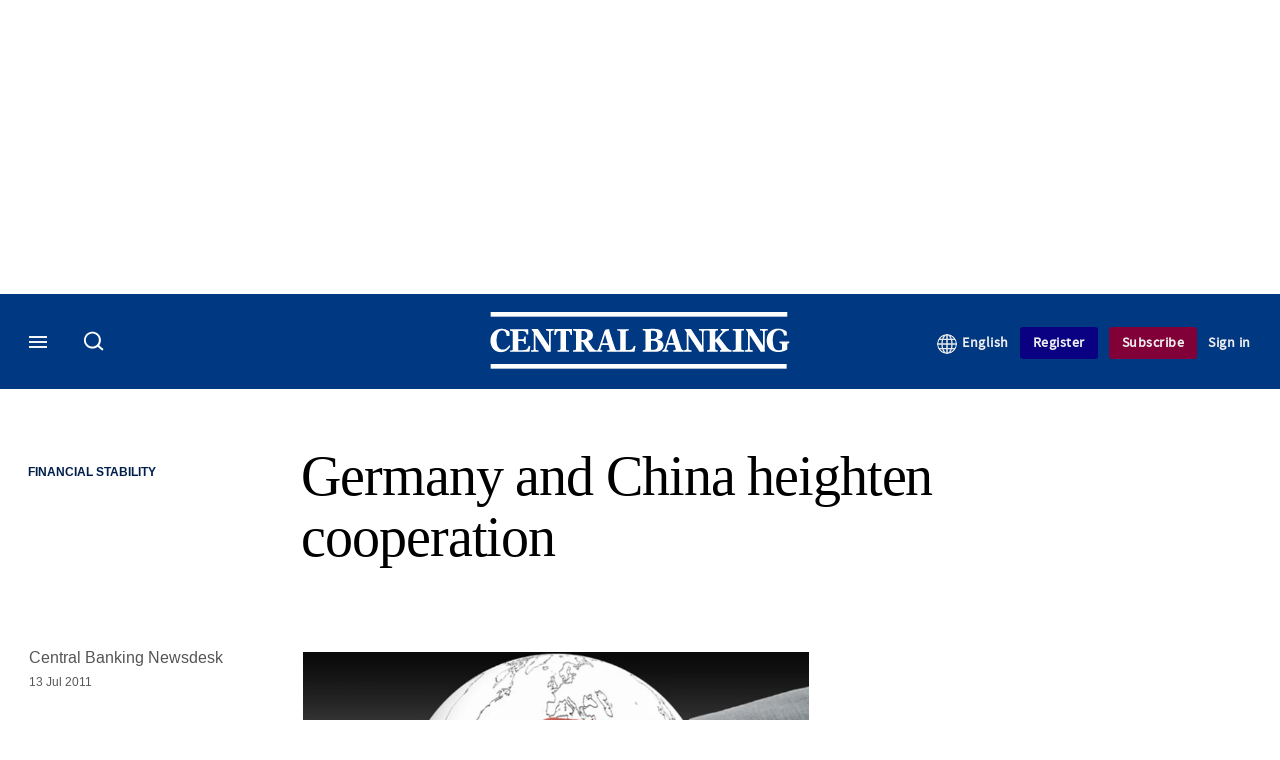

--- FILE ---
content_type: text/html; charset=UTF-8
request_url: https://www.centralbanking.com/central-banking/news/2093571/germany-china-heighten-cooperation
body_size: 21451
content:
<!DOCTYPE html>
<html lang="en" dir="ltr" prefix="og: https://ogp.me/ns#" class="no-js">
  <head>
    <meta http-equiv="X-UA-Compatible" content="IE=Edge"/>
    <meta http-equiv="Content-Style-Type" content="text/css" />
    <meta http-equiv="Content-Script-Type" content="text/javascript"/>
    <meta name="format-detection" content="telephone=no"/>
    <meta charset="utf-8" />
<script type="text/javascript" language="Javascript">if(window.navigator){
  var LegacyAndroid = false;
  var ua = window.navigator.userAgent;
  var androidversion = parseFloat(ua.slice(ua.indexOf("Android")+8));
  if ((ua.indexOf("Android") >= 0 && androidversion <= 3) || (ua.match(/IEMobile/i) && (ua.match(/MSIE\s(?!9.0)/))) || (ua.indexOf("BlackBerry") >= 0 && ua.indexOf("WebKit") >= 0)){
    LegacyAndroid = true;
    $(".nav").addClass("nav-float");
  }
  na = navigator.appVersion;
  ie87 = (na.indexOf("MSIE 8.0") !== -1) || (na.indexOf("MSIE 7.0") !== -1);
  ie9 = (na.indexOf("MSIE 9.0") !== -1);
  ie10 = (na.indexOf("IE10") !== -1) || (na.indexOf("MSIE 10") !== -1)|| (na.indexOf("rv:10.0") !== -1);
  ie11 = (na.indexOf("IE11") !== -1) || (na.indexOf("MSIE 11") !== -1)|| (na.indexOf("rv:11.0") !== -1);
  if (ie87) {
    document.documentElement.className = document.documentElement.className + ' lt-ie9';
  }
  if (ie9) {
    document.documentElement.className = document.documentElement.className + ' ie9';
  }
  if (ie10) {
    document.documentElement.className = document.documentElement.className + ' ie10';
  }
  if (ie11){
    document.documentElement.className = document.documentElement.className + ' ie-11';
  }
}
function supportsSVG() {
  return !! document.createElementNS && !! document.createElementNS('http://www.w3.org/2000/svg','svg').createSVGRect;
}
if (supportsSVG()) {
  document.documentElement.className += ' svg ';
} else {
  document.documentElement.className += ' no-svg ';
}
if (ie10 === true){
  flexFallBackClass();
}
var v = document.body || document.documentElement, v = v.style;
((v.webkitFlexWrap === '' || v.msFlexWrap === '' || v.flexWrap === '' ) || flexFallBackClass());
function flexFallBackClass(){
  document.documentElement.className = document.documentElement.className+= ' no-flexbox';
}
</script>
<!--[if lt IE 9]><script type="text/javascript" src="https://cdn.mathjax.org/mathjax/latest/MathJax.js?config=TeX-MML-AM_CHTML"></script>
<![endif]--><meta name="apple-itunes-app" content="app-id=1033550204" />
<meta name="google-site-verification" content="FvB0d-kGP1tYiZc9qLzooXYlWIJ6vkxm4wMfDBB1Gmg" />
<meta name="description" content="People’s Bank of China and Deutsche Bundesbank meet in Frankfurt to discuss financial stability and trade partnership; China stresses confidence in euro area" />
<meta name="keywords" content="Deutsche Bundesbank, People’s Bank of China (PBoC), Germany, China, Trade, Macro-prudential policy, Monetary policy, Financial Stability, Central Banks" />
<meta name="msapplication-TileColor" content="#003882" />
<meta name="msapplication-TileImage" content="https://assets.centralbanking.com/assets_css/bb8_assets/prod/images/site_specific/cb/prod/favicons/mstile-144x144.png" />
<link rel="canonical" href="https://www.centralbanking.com/central-banking/news/2093571/germany-china-heighten-cooperation" />
<meta name="robots" content="noarchive, noimageindex" />
<link rel="shortlink" href="https://www.centralbanking.com/node/2093571" />
<meta itemprop="name" content="Germany and China heighten cooperation - Central Banking" />
<meta itemprop="description" content="People’s Bank of China and Deutsche Bundesbank meet in Frankfurt to discuss financial stability and trade partnership; China stresses confidence in euro area" />
<link rel="original-source" href="https://www.centralbanking.com/central-banking/news/2093571/germany-china-heighten-cooperation" />
<link rel="syndication-source" href="https://www.centralbanking.com/central-banking/news/2093571/germany-china-heighten-cooperation" />
<link rel="image_src" href="https://www.centralbanking.com/sites/default/files/styles/metatag_image_large_webp/public/import/IMG/944/167944/china-eu-handshake-580x358.jpg.webp?itok=sEcNzgia" />
<meta name="original-source" content="https://www.centralbanking.com/central-banking/news/2093571/germany-china-heighten-cooperation" />
<meta itemprop="image" content="https://www.centralbanking.com/sites/default/files/styles/metatag_image_large_webp/public/import/IMG/944/167944/china-eu-handshake-580x358.jpg.webp?itok=sEcNzgia" />
<meta name="og:article:author" content="Central Banking Newsdesk" />
<meta property="og:site_name" content="Central Banking" />
<meta property="og:type" content="article" />
<meta property="og:url" content="https://www.centralbanking.com/central-banking/news/2093571/germany-china-heighten-cooperation" />
<meta property="og:title" content="Germany and China heighten cooperation - Central Banking" />
<meta property="og:description" content="People’s Bank of China and Deutsche Bundesbank meet in Frankfurt to discuss financial stability and trade partnership; China stresses confidence in euro area" />
<meta property="og:image" content="https://www.centralbanking.com/sites/default/files/styles/metatag_image_large_webp/public/import/IMG/944/167944/china-eu-handshake-580x358.jpg.webp?itok=sEcNzgia" />
<meta property="og:image:url" content="https://www.centralbanking.com/sites/default/files/styles/metatag_image_large_webp/public/import/IMG/944/167944/china-eu-handshake-580x358.jpg.webp?itok=sEcNzgia" />
<meta property="og:image:width" content="1200" />
<meta property="og:image:height" content="743" />
<meta property="article:published_time" content="2011-07-13T14:00:00+01:00" />
<meta property="article:modified_time" content="2011-07-13T16:40:02+01:00" />
<meta name="twitter:card" content="summary_large_image" />
<meta name="twitter:description" content="People’s Bank of China and Deutsche Bundesbank meet in Frankfurt to discuss financial stability and trade partnership; China stresses confidence in euro area" />
<meta name="twitter:site" content="CentralBanking_" />
<meta name="twitter:title" content="Germany and China heighten cooperation - Central Banking" />
<meta name="twitter:domain" content="http://www.centralbanking.com" />
<meta name="twitter:image" content="https://www.centralbanking.com/sites/default/files/styles/metatag_image_large_webp/public/import/IMG/944/167944/china-eu-handshake-580x358.jpg.webp?itok=sEcNzgia" />
<meta name="cXenseParse:iim-categories" content="Financial Stability,Central Banks" data-separator="," />
<meta name="cXenseParse:iim-content-type" content="Article" />
<meta name="cXenseParse:iim-language" content="en" />
<meta name="cXenseParse:iim-medium" content="text" />
<meta name="cXenseParse:iim-organisations" content="Deutsche Bundesbank,People’s Bank of China (PBoC)" data-separator="," />
<meta name="cXenseParse:iim-parentcategory" content="Central Banks" />
<meta name="cXenseParse:iim-regions" content="Germany,China" data-separator="," />
<meta name="cXenseParse:iim-restriction" content="Default" />
<meta name="cXenseParse:iim-source" content="Central Banking" />
<meta name="cXenseParse:iim-tags" content="Trade,Macro-prudential policy,Monetary policy" data-separator="," />
<meta name="cXenseParse:iim-type" content="News" />
<meta name="cXenseParse:pageclass" content="article" />
<meta name="cXenseParse:recs:articleid" content="2093571" />
<meta name="cXenseParse:recs:iim-userfriendlytime" content="13 JUL 2011" />
<meta name="cXenseParse:title" content="Germany and China heighten cooperation" />
<meta name="Generator" content="Drupal 10 (https://www.drupal.org)" />
<meta name="MobileOptimized" content="width" />
<meta name="HandheldFriendly" content="true" />
<meta name="viewport" content="width=device-width, initial-scale=1.0" />
<script type="application/ld+json">{
    "@context": "https://schema.org",
    "@graph": [
        {
            "@type": "NewsArticle",
            "headline": "Germany and China heighten cooperation",
            "name": "Germany and China heighten cooperation",
            "about": [
                "Financial Stability",
                "Central Banks"
            ],
            "image": {
                "@type": "ImageObject",
                "representativeOfPage": "True",
                "url": "https://www.centralbanking.com/sites/default/files/styles/metatag_image_large_webp/public/import/IMG/944/167944/china-eu-handshake-580x358.jpg.webp?itok=sEcNzgia",
                "width": "1200",
                "height": "743"
            },
            "datePublished": "2011-07-13T14:00:00+01:00",
            "isAccessibleForFree": "False",
            "dateModified": "2011-07-13T16:40:02+01:00",
            "hasPart": {
                "@type": "WebPageElement",
                "cssSelector": ".paywall_content"
            },
            "author": {
                "@type": "Person",
                "name": "Central Banking Newsdesk"
            },
            "publisher": {
                "@type": "Organization",
                "name": "Central Banking",
                "url": "https://www.centralbanking.com/",
                "logo": {
                    "@type": "ImageObject",
                    "url": "https://www.centralbanking.com/sites/default/files/styles/metatag_image/public/2017-03/default-logo.png.webp?h=57301d94\u0026itok=fFFF8aWl",
                    "width": "378",
                    "height": "234"
                }
            },
            "mainEntityOfPage": "https://www.centralbanking.com/central-banking/news/2093571/germany-china-heighten-cooperation"
        }
    ]
}</script>
<link rel="alternate" hreflang="en" href="https://www.centralbanking.com/central-banking/news/2093571/germany-china-heighten-cooperation" />
<link rel="apple-touch-icon" href="//www.centralbanking.com/sites/default/files/2017-03/apple-touch-icon.png" sizes="57x57" />
<link rel="apple-touch-icon" href="//www.centralbanking.com/sites/default/files/2017-03/apple-touch-icon-76x76.png" sizes="76x76" />
<link rel="apple-touch-icon" href="//www.centralbanking.com/sites/default/files/2017-03/apple-touch-icon-120x120.png" sizes="120x120" />
<link rel="apple-touch-icon" href="//www.centralbanking.com/sites/default/files/2017-03/apple-touch-icon-152x152.png" sizes="152x152" />
<link rel="apple-touch-icon" href="//www.centralbanking.com/sites/default/files/2017-03/apple-touch-icon-180x180.png" sizes="180x180" />
<link rel="shortcut icon" href="/themes/incisive_centralbanking/images/favicons/centralbanking.ico" type="image/x-icon" />

    <title>Germany and China heighten cooperation - Central Banking</title>
    <link rel="stylesheet" media="all" href="/sites/default/files/css/css_Xwbkf3rvnTVnFmwbBnZEdU94-sJFLEUts0--vXwRlLQ.css?delta=0&amp;language=en&amp;theme=incisive_centralbanking&amp;include=eJx1TVsOwyAMuxCCM6XURZkIQSTtxu23adX6Me0nduJHsg6kdeydaqQbPQK3zMYH0kKGa8sqXRua23UTmFGBBZvmkE_CZ9cyeJvpy8Idy6ZD0okRFfKqiiucuFp0LaXir-3886O_xxNAjEsB" />
<link rel="stylesheet" media="all" href="/sites/default/files/css/css_nkXt3j5rWordmdsRU2GBGsTRYvW4lT0-2lmaY8JfXVY.css?delta=1&amp;language=en&amp;theme=incisive_centralbanking&amp;include=eJx1TVsOwyAMuxCCM6XURZkIQSTtxu23adX6Me0nduJHsg6kdeydaqQbPQK3zMYH0kKGa8sqXRua23UTmFGBBZvmkE_CZ9cyeJvpy8Idy6ZD0okRFfKqiiucuFp0LaXir-3886O_xxNAjEsB" />
<link rel="stylesheet" media="all" href="//assets.centralbanking.com/assets_css/bb8_assets/prod/styles/site_specific/cb/prod/styles.css" />
<link rel="stylesheet" media="all" href="/sites/default/files/css/css_yONQR8GDtqW0uvgNJJSv6aajY-7sMF1L4RWYfqmtnbU.css?delta=3&amp;language=en&amp;theme=incisive_centralbanking&amp;include=eJx1TVsOwyAMuxCCM6XURZkIQSTtxu23adX6Me0nduJHsg6kdeydaqQbPQK3zMYH0kKGa8sqXRua23UTmFGBBZvmkE_CZ9cyeJvpy8Idy6ZD0okRFfKqiiucuFp0LaXir-3886O_xxNAjEsB" />

    <script type="application/json" data-drupal-selector="drupal-settings-json">{"path":{"baseUrl":"\/","pathPrefix":"","currentPath":"node\/2093571","currentPathIsAdmin":false,"isFront":false,"currentLanguage":"en"},"pluralDelimiter":"\u0003","suppressDeprecationErrors":true,"ajaxPageState":{"libraries":"[base64]","theme":"incisive_centralbanking","theme_token":null},"ajaxTrustedUrl":{"form_action_p_pvdeGsVG5zNF_XLGPTvYSKCf43t8qZYSwcfZl2uzM":true,"\/central-banking\/news\/2093571\/germany-china-heighten-cooperation?ajax_form=1":true,"\/search\/articles":true},"idDidomi":{"publicAPIKey":"92502d09-0e0f-4b5a-8590-cad06e72159e"},"hubspot":{"newsletter_form_url":"\/newsletters"},"language_switcher_paths":{"en":"\/central-banking\/news\/2093571\/germany-china-heighten-cooperation","es-419":"\/es-la"},"language_switcher_info":{"current_langcode":"en","home_urls":{"en":"\/","es-419":"\/es-la"}},"siteName":"Central Banking","imPiano":{"pianoApplicationId":"G7OeRnQnpe","pianoJavascriptUrl":"\/\/experience-eu.piano.io","pianoTermIdForNewUser":null,"productsPriority":{"CBIGOVERNING":"13","CBIGOVERNINGEXCLTRAINING":"13","CBICORE":"12","CBICOREEXCLTRAINING":"12","CBIASSOCIATE":"11","CBIASSOCIATEEXCLTRAINING":"11","CENTRALBANKINGINSIGHT":"10","CBFOUNDATIONSINSIGHT":"10","CBICORETRIALRM":"6","CENTRALBANKINGTRIAL":"5","CBREGISTERED":"1"}},"ajax":{"edit-business-email":{"callback":["Drupal\\im_membership\\Services\\MembershipAlter","validateBusinessEmail"],"event":"change","wrapper":"ajax_placeholder","disable-refocus":true,"progress":{"type":"throbber","message":"Checking..."},"url":"\/central-banking\/news\/2093571\/germany-china-heighten-cooperation?ajax_form=1","httpMethod":"POST","dialogType":"ajax","submit":{"_triggering_element_name":"business_email"}}},"universal_variable":{"article":{"id":"2093571","content_type":"article","barrier":true,"published_date":{"timestamp":1310558400,"datetime":"2011-07-13T13:00:00"},"authored_by":["catherine.snowdon@infopro-digital.com"],"article_title":"Germany and China heighten cooperation","moderation_state":["Published"],"image_view_mode":["Landscape Large"],"main_image":["china-eu-handshake"],"organisations":["Deutsche Bundesbank","People\u2019s Bank of China (PBoC)"],"primary_medium":"text","regions":["Germany","China"],"restriction_type":"default","source":["Central Banking"],"topics":["Trade","Macro-prudential policy","Monetary policy"],"article_type":"News","word_count":"392","token_active":false,"unlocking_products":{"26":"Central Banking Institute Governor","46":"Central Banking Institute Governor - excluding training","21":"Central Banking Institute Core","36":"Central Banking Institute Core - excluding training","31":"Central Banking Institute Associate","41":"Central Banking Institute Associate - excluding training","11":"Central Banking Standard","72":"Central Banking Foundations Insight","71":"Central Banking Institute Core Trial","16":"Central Banking Trial","73":"Central Banking Registered user","51":"OLD - Central Banking Standard non Central Bank","66":"CBI Survey Respondents"},"piano_resource_ids":["CBIGOVERNING","CBIGOVERNINGEXCLTRAINING","CBICORE","CBICOREEXCLTRAINING","CBIASSOCIATE","CBIASSOCIATEEXCLTRAINING","CENTRALBANKINGINSIGHT","CBFOUNDATIONSINSIGHT","CBICORETRIALRM","CENTRALBANKINGTRIAL","CBREGISTERED","CBISURVEYRESPONDENTS"],"unlocking_criterias":["46"],"category":[["Central Banks","Financial Stability"],["Central Banks"]],"author":[{"name":"Central Banking Newsdesk","machinename":"central-banking-newsdesk"}],"image_url":"https:\/\/www.centralbanking.com\/sites\/default\/files\/import\/IMG\/944\/167944\/china-eu-handshake-580x358.jpg","followable":["Financial Stability","China","People\u2019s Bank of China (PBoC)","Macro-prudential policy"],"super_topics":{"1188706":"Central banking - policy"}},"page_type":"article","environment":"prod","site":"centralbanking.com","following":[],"language_code":"en"},"csp":{"nonce":"sZedgzxsulnpGOzbRcto3Q"},"user":{"uid":0,"permissionsHash":"2561959804a0f24939f60a819cc35d0847de53cf67fb8a4d3e7023b25d3f218a"}}</script>
<script src="/sites/default/files/js/js_aVYKZ9vpFUzbIFWwOy5wNLr0gspx7TbqN24v_EDGcO0.js?scope=header&amp;delta=0&amp;language=en&amp;theme=incisive_centralbanking&amp;include=[base64]"></script>
<script src="/modules/custom/id_didomi/js/didomi.js?t93iin" async></script>

    <script>
      (function(H){H.className=H.className.replace(/\bno-js\b/,'')})(document.documentElement);
      !function(){"use strict";function e(e,t,s){e.addEventListener?e.addEventListener(t,s,!1):e.attachEvent&&e
        .attachEvent("on"+t,s)}function t(e){return window.localStorage&&localStorage.font_css_cache&&localStorage.font_css_cache_file===e}function s(){if(window.localStorage&&window.XMLHttpRequest)if(t(n))c(localStorage.font_css_cache);else{var e=new XMLHttpRequest;e.open("GET",n,!0),e.onreadystatechange=function(){4===e.readyState&&200===e.status&&(c(e.responseText),localStorage.font_css_cache=e.responseText,localStorage.font_css_cache_file=n)},e.send()}else{var s=document.createElement("link");s.href=n,s.rel="stylesheet",s.type="text/css",document.getElementsByTagName("head")[0].appendChild(s),document.cookie="font_css_cache"}}function c(e){var t=document.createElement("style");t.setAttribute("type","text/css"),document.getElementsByTagName("head")[0].appendChild(t),t.styleSheet?t.styleSheet.cssText=e:t.innerHTML=e}var n="//assets.infopro-insight.com/assets_css/bb8_assets/prod/styles/global/fonts/fonts.css";window.localStorage&&localStorage.font_css_cache||document.cookie.indexOf("font_css_cache")>-1?s():e(window,"load",s)}();
    </script>
  </head>
  <body class="barrier article type-news">
    <a class="skip-nav-link" href="#main-content">Skip to main content</a>
    
      <div class="dialog-off-canvas-main-canvas" data-off-canvas-main-canvas>
    <div id="rdm-overlay" class="ad-slot-overlay"></div>
<div id="rdm-wallpaper" class="ad-slot-wallpaper"></div>
<div class="container">
  <aside class="content">
    <div class="content-inner content-full-width">
      <div class="main-content">
          <div id="rdm-above-header" class="ad-slot-full"></div>
      </div>
    </div>
  </aside>

  <!-- navigation drawer start -->
<nav id="navigation-drawer" class="navigation-drawer" aria-label="Drawer navigation" role="navigation" aria-hidden="false">
  <div class="close-search-panel">
    <a href="#" class="nav-toggle active" type="button" aria-controls="navigation-drawer" aria-label="Close drawer menu" aria-expanded="true" title="Close drawer menu" tabindex="0">
      <span></span>
    </a>
  </div>
  <div class="branding-holder">
    <a href="/" class="navigation-drawer-branding-link" alt=Central Banking>
      <span itemprop="name" class="screen-reader-text">Central Banking</span>
    </a>
  </div>
  <div class="navigation-drawer-inner">
    <div class="search-3 header-search-holder blur">
  <form block="block-headermobilesearch-centralbanking" action="/search/articles" method="get" id="im-search-header-mobile-form" accept-charset="UTF-8">
  <input class="submit_style button js-form-submit form-submit" data-drupal-selector="edit-search-submit" type="submit" id="edit-search-submit" value="" />
<span><input placeholder="Search here..." class="search-head-input form-search" autocomplete="off" data-drupal-selector="edit-query" type="search" id="edit-query" name="query" value="" size="60" maxlength="128" />

</span><span class="visually-hidden"><input data-drupal-selector="edit-header-search" type="text" id="edit-header-search" name="header_search" value="true" size="60" maxlength="128" class="form-text" />

</span>
</form>

</div>
<ul class="drawer-nav-ul">
  <li >
    <div class="drawer-menu-title">
      <h5>All sections</h5>
    </div>
  </li>

    
      <li>
              <button class="sprite down drawer-menu-accordion" aria-label="Insight" aria-controls="drawer-menu-child-1" aria-expanded="true"></button>
      
      <div class="drawer-menu-title"><a href="">Insight</a></div>

              <ul class="drawer-nav-content" aria-hidden="true" id=drawer-menu-child-1>
                      <li   class="sub-menu-content"><a href="/central-banks/monetary-policy" data-drupal-link-system-path="taxonomy/term/6901">Monetary policy</a></li>
                      <li   class="sub-menu-content"><a href="/central-banks/financial-stability" data-drupal-link-system-path="taxonomy/term/6856">Financial stability</a></li>
                      <li   class="sub-menu-content"><a href="/central-banks/currency" data-drupal-link-system-path="taxonomy/term/6706">Currency</a></li>
                      <li   class="sub-menu-content"><a href="/central-banks/economics" data-drupal-link-system-path="taxonomy/term/6701">Economics</a></li>
                      <li   class="sub-menu-content"><a href="/fintech" data-drupal-link-system-path="taxonomy/term/8101">Fintech</a></li>
                      <li   class="sub-menu-content"><a href="/central-banks/governance" data-drupal-link-system-path="taxonomy/term/6736">Governance</a></li>
                      <li   class="sub-menu-content"><a href="/central-banks/reserves" data-drupal-link-system-path="taxonomy/term/6846">Reserves</a></li>
                      <li   class="sub-menu-content"><a href="https://www.centralbanking.com/central-banking-journal/volume-xxxvi-number-2">Journal</a></li>
                      <li   class="sub-menu-content"><a href="/central-banking-directory" data-drupal-link-system-path="node/2481707">Directory</a></li>
                  </ul>
          </li>
          <li>
              <button class="sprite down drawer-menu-accordion" aria-label="Benchmarking" aria-controls="drawer-menu-child-1" aria-expanded="true"></button>
      
      <div class="drawer-menu-title"><a href="">Benchmarking</a></div>

              <ul class="drawer-nav-content" aria-hidden="true" id=drawer-menu-child-1>
                      <li   class="sub-menu-content"><a href="/benchmarking/all-charts" data-drupal-link-system-path="node/7960192">All charts</a></li>
                      <li   class="sub-menu-content"><a href="/topics/presentations" data-drupal-link-system-path="taxonomy/term/9256">Presentations</a></li>
                      <li   class="sub-menu-content"><a href="/benchmarking" data-drupal-link-system-path="node/7960058">Benchmarking service</a></li>
                      <li   class="sub-menu-content"><a href="/benchmarking/communications" data-drupal-link-system-path="node/7960060">Communications</a></li>
                      <li   class="sub-menu-content"><a href="/benchmarking/currency" data-drupal-link-system-path="node/7960146">Currency</a></li>
                      <li   class="sub-menu-content"><a href="/benchmarking/economics" data-drupal-link-system-path="node/7960147">Economics</a></li>
                      <li   class="sub-menu-content"><a href="/benchmarking/financial-stability" data-drupal-link-system-path="node/7960148">Financial stability</a></li>
                      <li   class="sub-menu-content"><a href="/benchmarking/fintech-it" data-drupal-link-system-path="node/7960149">Fintech</a></li>
                      <li   class="sub-menu-content"><a href="/benchmarking/governance" data-drupal-link-system-path="node/7960150">Governance</a></li>
                      <li   class="sub-menu-content"><a href="/benchmarking/monetary-policy" data-drupal-link-system-path="node/7960151">Monetary policy</a></li>
                      <li   class="sub-menu-content"><a href="/benchmarking/payments" data-drupal-link-system-path="node/7960152">Payments</a></li>
                      <li   class="sub-menu-content"><a href="/benchmarking/reserves" data-drupal-link-system-path="node/7960153">Reserves</a></li>
                      <li   class="sub-menu-content"><a href="/benchmarking/risk-management" data-drupal-link-system-path="node/7960154">Risk management</a></li>
                      <li   class="sub-menu-content"><a href="/benchmarking/future-surveys" data-drupal-link-system-path="node/7960228">Schedule</a></li>
                      <li   class="sub-menu-content"><a href="/benchmarking/working-groups" data-drupal-link-system-path="node/7962210">Working groups</a></li>
                  </ul>
          </li>
          <li>
      
      <div class="drawer-menu-title"><a href="/training" data-drupal-link-system-path="node/7973193">Training</a></div>

          </li>
          <li>
              <button class="sprite down drawer-menu-accordion" aria-label="Editor&#039;s choice" aria-controls="drawer-menu-child-1" aria-expanded="true"></button>
      
      <div class="drawer-menu-title"><a href="">Editor&#039;s choice</a></div>

              <ul class="drawer-nav-content" aria-hidden="true" id=drawer-menu-child-1>
                      <li   class="sub-menu-content"><a href="/central-banks/monetary-policy/international/7974290/alexandre-tombini-on-latam-resilience-and-growth-amid-uncertainty" data-drupal-link-system-path="node/7974290">Tombini on LatAm resilience and growth</a></li>
                      <li   class="sub-menu-content"><a href="/central-banks/governance/financial-reporting/7973666/options-for-realising-gold-revaluations" data-drupal-link-system-path="node/7973666">Options for realising gold revaluations</a></li>
                      <li   class="sub-menu-content"><a href="/central-banks/currency/digital-currencies/7973141/the-future-of-money" data-drupal-link-system-path="node/7973141">The future of money</a></li>
                      <li   class="sub-menu-content"><a href="/fintech/cbdc/7973728/ecb%E2%80%99s-evelien-witlox-on-design-choices-for-the-digital-euro" data-drupal-link-system-path="node/7973728">ECB’s Evelien Witlox on design choices for the digital euro</a></li>
                  </ul>
          </li>
          <li>
              <button class="sprite down drawer-menu-accordion" aria-label="Our authors" aria-controls="drawer-menu-child-1" aria-expanded="true"></button>
      
      <div class="drawer-menu-title"><a href="">Our authors</a></div>

              <ul class="drawer-nav-content" aria-hidden="true" id=drawer-menu-child-1>
                      <li   class="sub-menu-content"><a href="/author/christopher-jeffery" data-drupal-link-system-path="author/66">Christopher Jeffery</a></li>
                      <li   class="sub-menu-content"><a href="/author/daniel-hinge" data-drupal-link-system-path="author/336">Daniel Hinge</a></li>
                      <li   class="sub-menu-content"><a href="/author/daniel-blackburn" data-drupal-link-system-path="author/1722">Daniel Blackburn</a></li>
                      <li   class="sub-menu-content"><a href="/joasiaepopowicz" data-drupal-link-system-path="author/1396">Joasia Popowicz</a></li>
                      <li   class="sub-menu-content"><a href="/author/riley-steward" data-drupal-link-system-path="author/1541">Riley Steward</a></li>
                      <li   class="sub-menu-content"><a href="/author/thomas-chow" data-drupal-link-system-path="author/1719">Thomas Chow</a></li>
                      <li   class="sub-menu-content"><a href="/author/lkoroes" data-drupal-link-system-path="author/1712">Levente Koroes</a></li>
                      <li   class="sub-menu-content"><a href="/author/jono-thomson" data-drupal-link-system-path="author/1740">Jono Thomson</a></li>
                      <li   class="sub-menu-content"><a href="/author/temple-asaju" data-drupal-link-system-path="author/1661">Temple Asaju</a></li>
                      <li   class="sub-menu-content"><a href="/static/central-bankings-contributing-editors" data-drupal-link-system-path="node/7530911">Contributing editors</a></li>
                  </ul>
          </li>
          <li>
              <button class="sprite down drawer-menu-accordion" aria-label="Content by type" aria-controls="drawer-menu-child-1" aria-expanded="true"></button>
      
      <div class="drawer-menu-title"><a href="">Content by type</a></div>

              <ul class="drawer-nav-content" aria-hidden="true" id=drawer-menu-child-1>
                      <li   class="sub-menu-content"><a href="/news" data-drupal-link-system-path="taxonomy/term/711">News</a></li>
                      <li   class="sub-menu-content"><a href="/feature" data-drupal-link-system-path="taxonomy/term/826">Features</a></li>
                      <li   class="sub-menu-content"><a href="/opinion" data-drupal-link-system-path="taxonomy/term/716">Opinion</a></li>
                      <li   class="sub-menu-content"><a href="/interview" data-drupal-link-system-path="taxonomy/term/821">Interviews</a></li>
                      <li   class="sub-menu-content"><a href="/analysis" data-drupal-link-system-path="taxonomy/term/841">Analysis</a></li>
                      <li   class="sub-menu-content"><a href="/media-centre" data-drupal-link-system-path="media-centre">Video</a></li>
                      <li   class="sub-menu-content"><a href="/topics/cb-on-air-podcast" data-drupal-link-system-path="taxonomy/term/7996">Podcasts</a></li>
                      <li   class="sub-menu-content"><a href="/review" data-drupal-link-system-path="taxonomy/term/736">Book reviews</a></li>
                      <li   class="sub-menu-content"><a href="/topics/focus-report" data-drupal-link-system-path="taxonomy/term/9307">Focus reports</a></li>
                  </ul>
          </li>
          <li>
      
      <div class="drawer-menu-title"><a href="/advertisement" data-drupal-link-system-path="taxonomy/term/726">Partner content</a></div>

          </li>
          <li>
      
      <div class="drawer-menu-title"><a href="https://www.centralbanking.com/events?type=events">Events</a></div>

          </li>
          <li>
      
      <div class="drawer-menu-title"><a href="/editorialadvisoryboard" data-drupal-link-system-path="node/3386341">Advisory board</a></div>

          </li>
          <li>
              <button class="sprite down drawer-menu-accordion" aria-label="Awards" aria-controls="drawer-menu-child-1" aria-expanded="true"></button>
      
      <div class="drawer-menu-title"><a href="">Awards</a></div>

              <ul class="drawer-nav-content" aria-hidden="true" id=drawer-menu-child-1>
                      <li   class="sub-menu-content"><a href="/central-banking-awards" data-drupal-link-system-path="node/7973597">Enter the Central Banking Awards</a></li>
                      <li   class="sub-menu-content"><a href="/content-hub/central-banking-awards-2025-7972459" data-drupal-link-system-path="node/7972459">Winners of the Central Banking Awards</a></li>
                      <li   class="sub-menu-content"><a href="/fintech/7962455/central-bankings-seventh-annual-fintech-regtech-global-awards" data-drupal-link-system-path="node/7962455"> Central Banking Awards 2025 press release</a></li>
                      <li   class="sub-menu-content"><a href="/newsletters" data-drupal-link-system-path="d0df9e441519db48b1706cbc822a77b57cfedd88">Sign up for the Awards newsletter</a></li>
                      <li   class="sub-menu-content"><a href="/static/central-banking-fintech-regtech-global-awards-2024" data-drupal-link-system-path="node/7962695">Winners of the FinTech RegTech Global Awards</a></li>
                      <li   class="sub-menu-content"><a href="/fintech/7962455/central-bankings-seventh-annual-fintech-regtech-global-awards" data-drupal-link-system-path="node/7962455">Latest FinTech RegTech Global Awards press release</a></li>
                  </ul>
          </li>
          <li>
              <button class="sprite down drawer-menu-accordion" aria-label="Central Banking Institute" aria-controls="drawer-menu-child-1" aria-expanded="true"></button>
      
      <div class="drawer-menu-title"><a href="">Central Banking Institute</a></div>

              <ul class="drawer-nav-content" aria-hidden="true" id=drawer-menu-child-1>
                      <li   class="sub-menu-content"><a href="/subscriptions/central-banking-institute" target="_blank" data-drupal-link-system-path="node/7973247">About the membership service</a></li>
                  </ul>
          </li>
          <li>
              <button class="sprite down drawer-menu-accordion" aria-label="About us" aria-controls="drawer-menu-child-1" aria-expanded="true"></button>
      
      <div class="drawer-menu-title"><a href="">About us</a></div>

              <ul class="drawer-nav-content" aria-hidden="true" id=drawer-menu-child-1>
                      <li   class="sub-menu-content"><a href="/static/contact" data-drupal-link-system-path="node/1285068">Contact us</a></li>
                  </ul>
          </li>
          <li>
      
      <div class="drawer-menu-title"><a href="/commercial" data-drupal-link-system-path="node/7973082">Marketing services</a></div>

          </li>
          <li>
              <button class="sprite down drawer-menu-accordion" aria-label="Our digital network" aria-controls="drawer-menu-child-1" aria-expanded="true"></button>
      
      <div class="drawer-menu-title"><a href="">Our digital network</a></div>

              <ul class="drawer-nav-content" aria-hidden="true" id=drawer-menu-child-1>
                      <li   class="sub-menu-content"><a href="https://www.waterstechnology.com/" target="_blank">WatersTechnology</a></li>
                      <li   class="sub-menu-content"><a href="https://www.fx-markets.com/" target="_blank">FX Markets</a></li>
                      <li   class="sub-menu-content"><a href="https://www.risk.net/" target="_blank">Risk.net</a></li>
                      <li   class="sub-menu-content"><a href="https://www.chartis-research.com/" target="_blank">Chartis Research</a></li>
                  </ul>
          </li>
      </ul>

<section class="menu-sidebar-inner">
  

              <ul class="sidebar-list">
              <li class="section-subheading">
        <a href="" class="section-subheading">Access and account options</a>
              </li>
          <li id="login_drawer">
        <a href="/user/login" data-drupal-link-system-path="user/login">Sign in</a>
              </li>
          <li id="newsletters_drawer">
        <a href="/newsletters" data-drupal-link-system-path="d0df9e441519db48b1706cbc822a77b57cfedd88">Newsletters</a>
              </li>
          <li id="trialLink_drawer">
        <a href="/registration?tc=reg-link-sidedrawer" data-drupal-link-query="{&quot;tc&quot;:&quot;reg-link-sidedrawer&quot;}" data-drupal-link-system-path="webform/membership">Register</a>
              </li>
          <li id="subscribeLink_drawer">
        <a href="/subscriptions#pricing" target="_self" data-drupal-link-system-path="node/7973224">Subscription</a>
              </li>
          <li id="licenseFinder">
        <a href="/subscriptions/contact-us" data-drupal-link-system-path="node/7973234">Institutional license finder</a>
              </li>
          <li id="helpcentre_drawer">
        <a href="/help-centre" target="_self" data-drupal-link-system-path="node/7973225">Help centre</a>
              </li>
        </ul>
  

</section>

    <span class="screen-reader-text" tabindex="0">End of drawer navigation content</span>
  </div>
</nav>
<!-- navigation drawer end -->

  <header role="banner" class="main-head">
    <div class="main-head-content content-width">
              <div class="main-header-block-a"><div class="main-menu-holder">
  <div class="main-top-title menu">
    <a href="#" class="nav-toggle" aria-label="Menu" aria-controls="navigation-drawer" aria-expanded="false" title="Open side navigation menu">
      <span></span>
    </a>
  </div>
</div>
  <div class="search-1 header-search-holder blur">
    <a class="header-search-button" href="/search/articles"
       id="search-popup" aria-haspopup="dialog" aria-expanded="false" title="Open search popup">
      Search
    </a>
  </div>

</div>
            <div class="site-header">
<div class="site-logo-holder" itemtype="//schema.org/Organization">
  <div itemprop="name" class="screen-reader-text">Central Banking</div>
  <a class="site-logo" title="Return to homepage" href="https://www.centralbanking.com/">
    <img class="sprite" alt="Central Banking" src="[data-uri]">
  </a>
</div>

</div>
            <div class="main-header-block-b">

<ul class="main-top-content main-top-menu">
              <li  class="main-top-title main-top-user my-edition" id="edition">
                      <a href="/" data-drupal-link-system-path="<front>" aria-expanded="false">English</a>

          
                    <ul class="header-tools-content" aria-hidden="true">
    <li>
      <ul class="user-menu">
                  <li>
            <a href="/es-la"
               title="Español"
               class="menu-link-content191fe38d-c8e5-49e1-808c-9fe805d74370-edition-link">
              Español
            </a>
          </li>
              </ul>
    </li>
  </ul>

  
    
    </li>
              <li  class="main-top-title main-top-trial" id="trial">
                    <a href="/registration?tc=reg-button-top-right" data-drupal-link-query="{&quot;tc&quot;:&quot;reg-button-top-right&quot;}" data-drupal-link-system-path="webform/membership">Register</a>
          
              
    
    </li>
              <li  class="main-top-title main-top-register" id="subscribe">
                    <a href="/subscriptions#pricing" data-drupal-link-system-path="node/7973224">Subscribe</a>
          
              
    
    </li>
              <li  class="main-top-title main-top-login" id="login">
                    <a href="/user/login" rel="nofollow" data-drupal-link-system-path="user/login">Sign in</a>
          
              
    
    </li>
              <li  class="main-top-title main-top-user" id="account">
                    <a href="/" data-drupal-link-system-path="&lt;front&gt;">My account</a>
          
                    <ul class="header-tools-content">
    <li>
      <ul class="user-menu">
                  <li>
            <a href="/newsletters" title="Newsletters" class="-user-link">Newsletters</a>
          </li>
                  <li>
            <a href="https://subscriptions.centralbanking.com/app/" title="Apps" class="-user-link">Apps</a>
          </li>
                  <li>
            <a href="https://subscriptions.centralbanking.com/help-centre/" title="Help Centre" class="-user-link">Help Centre</a>
          </li>
              </ul>
    </li>
  </ul>

  
    
    </li>
              <li  class="main-top-title main-top-user main-top-institution" id="login_ip">
                    <a href="">Welcome</a>
          
                    <ul class="header-tools-content institutional">
    <li>
      <div class="corporate-menu-information">
        <p class="corporate-menu-information-introduction">You are currently accessing Central Banking via your Enterprise account.</p>
									<p>If you already have an account please use the link below to <a href="/user/login" title="Sign in">sign in</a>.</p>
									<p>If you have any problems with your access or would like to request an individual access account please contact our customer service team.</p>
									<p>Phone: <a href="tel:+44(0)8702408859">1+44 (0)870 240 8859</a></p>
									<p>Email: <a href="mailto:csqueries@infopro-digital.com">csqueries@infopro-digital.com</a></p>
      </div>
      <ul class="user-menu">
        <li>
          <a href="/user/login" title="Sign in" class="sign-in-user-link" data-drupal-link-system-path="user/login">Sign in</a>
        </li>
      </ul>
    </li>
  </ul>

  
    
    </li>
  </ul>












</div>
    </div>
      </header>
      <nav class="nav ">
      
<div class="holder">
  <header role="banner" class="mobile-main-header-holder">
    <div class="mobile-main-header menu">
      <a href="#" class="nav-toggle" aria-label="Menu mobile" aria-controls="navigation-drawer" aria-expanded="false" title="Open side navigation menu mobile">
        <span></span>
      </a>
    </div>
    <div class="mobile-main-header mobile-branding">
              <a href="https://www.centralbanking.com/" class="mobile-branding-link" alt="Central Banking"></a>
          </div>
    <div class="mobile-main-header login">
      <button class="clicker4" type="button" aria-label="Login" title="Login"></button>
    </div>
  </header>
  <nav class="primary-nav nav-colour01 init" role="navigation" aria-label="Primary navigation">
    <div class="nav-branding"></div>
    
<!-- main-menu start-->
<ul class="main-menu main-top-content content-width">
      <li  class="home menu-title">
      <a href="/" data-drupal-link-system-path="&lt;front&gt;">Home</a>
                
          </li>
      <li  class="menu-title">
      <a href="/central-banks/monetary-policy" data-drupal-link-system-path="taxonomy/term/6901">Monetary policy</a>
                
          </li>
      <li  class="menu-title">
      <a href="/central-banks/financial-stability" data-drupal-link-system-path="taxonomy/term/6856">Financial stability</a>
                
          </li>
      <li  class="menu-title">
      <a href="/central-banks/currency" data-drupal-link-system-path="taxonomy/term/6706">Currency</a>
                
          </li>
      <li  class="menu-title">
      <a href="/central-banks/economics" data-drupal-link-system-path="taxonomy/term/6701">Economics</a>
                
          </li>
      <li  class="menu-title">
      <a href="/fintech" data-drupal-link-system-path="taxonomy/term/8101">Fintech</a>
                
          </li>
      <li  class="menu-title">
      <a href="/central-banks/governance" data-drupal-link-system-path="taxonomy/term/6736">Governance</a>
                
          </li>
      <li  class="menu-title">
      <a href="/central-banks/reserves" data-drupal-link-system-path="taxonomy/term/6846">Reserves</a>
                
          </li>
      <li  class="menu-title">
      <a href="/directory" data-drupal-link-system-path="node/7963450">Directory</a>
                
          </li>
      <li  class="benchmarking-title menu-title">
      <a href="/benchmarking" data-drupal-link-system-path="node/7960058">Benchmarking</a>
                
          </li>
      <li  class="menu-title">
      <a href="/commercial" data-drupal-link-system-path="node/7973082">Commercial</a>
                
          </li>
      <li  class="menu-title">
      <a href="https://www.centralbanking.com/training" target="_self">Training</a>
                
          </li>
      <li  class="menu-title">
      <a href="https://www.centralbanking.com/events?type=events">Events</a>
                
          </li>
      <li  class="menu-title">
      <a href="/central-banking-awards" data-drupal-link-system-path="node/7973597">Awards</a>
                
          </li>
  
      <li class="menu-title search-menu">
      <ul class="menu-content search-panel-content">
        <li>
          <div class="main-sub-menu content-width panel-search">
            <div class="close-search-panel"></div>
            <form class="im-search-header-form main-search-form" data-drupal-selector="im-search-header-form" novalidate="novalidate" action="/search/articles" method="get" id="im-search-header-form" accept-charset="UTF-8">
  <input class="loop button js-form-submit form-submit" data-drupal-selector="edit-search-loop" type="submit" id="edit-search-loop" value="" />
<span class="loading show"></span><span id="search-panel-input" class="search-icon"><input class="search-head-input form-search" autocomplete="off" data-drupal-selector="edit-query" type="search" id="edit-query--2" name="query" value="" size="60" maxlength="128" />

</span><span class="visually-hidden"><input data-drupal-selector="edit-header-search" type="text" id="edit-header-search--2" name="header_search" value="true" size="60" maxlength="128" class="form-text" />

</span><input class="search-submit button js-form-submit form-submit" data-drupal-selector="edit-search-submit" type="submit" id="edit-search-submit--2" value="Search" />
<span class="search-submit-loading show"></span>
</form>

          </div>
          <div class="section group content">
            <div class="col span_3_of_5 menu-contents search-panel-sections hide-element" id="search-panel-sections">
              <div id="sections-content-holder">
                <div class="search-panel-subheading">Latest articles</div>
                <div id="sections-content"></div>
              </div>
            </div>
            <div class="col span_2_of_5 menu-contents search-panel-topics hide-element" id="search-panel-topics">
              <div id="topics-content-holder">
                <div class="search-panel-subheading">Topics</div>
              </div>
            </div>
          </div>
        </li>
      </ul>
    </li>
  
      <li class="menu-title main-nav-more">
      <button id="main-nav-toggle-menu" type="button" aria-haspopup="navigation" aria-expanded="false">
        <span></span>
        <div class="nav-toggle-text">More</div>
        <div class="nav-toggle-text active">Less</div>
      </button>
      <div class="main-nav-overflow-holder" role="navigation">
        <ul id="main-nav-overflow" class="menu-content" role="menu" aria-labelledby="main-nav-toggle-menu" aria-hidden="true">
        </ul>
      </div>
    </li>
  </ul>
<!-- main-menu end-->





      </nav>
</div>


    </nav>
  
  <aside class="message">
    <div id="rdm-message-content"></div>
  </aside>

  <div class="wallpaper-wrapper">
    <div class="wallpaper-left" id="rdm-wallpaper-left"></div>
    <div class="wallpaper-right" id="rdm-wallpaper-right"></div>

    <aside class="content">
    <div class="content-inner content-full-width">
      <div class="main-content">
        <div id="rdm-below-header" class="ad-slot-full"></div>
      </div>
    </div>
    </aside>

    <aside class="content">
      <div class="content-inner content-full-width">
        <div class="main-content">
          <div id="rdm-above-page-content" class="ad-slot-full"></div>
        </div>
      </div>
    </aside>
    <div class="page-content" id="main-content">
  <div data-drupal-messages-fallback class="hidden"></div>
    <div class="block-region-main">


  

<!-- Selected header: start -->
  <!-- Classic header: start -->
  <header class="article-header">
  <div class="content">
    <div class="content-inner">
      <div class="main-content">
        <div class="section group">
          <div class="col span_1_of_5">
            <!-- Print logo: start -->
              <!-- Need to decide what to do with this - logo added for printing only - source path needs to be changed per site -->
  <img class="print-branding" src="https://www.centralbanking.com/sites/default/files/styles/print_logo/public/2017-03/print-logo.png?itok=_maJqRIT" alt="Central Banking">
            <!-- Print logo: end -->
            <nav role="navigation">
              <ul class="meta-taxonomy-list breadcrumb">
                <li>
                                                                                <a href="/central-banks/financial-stability">
                                                  Financial Stability
                                              </a>
                                                      </li>
                        
      
              </ul>
            </nav>
          </div>
          <div class="col span_4_of_5 contextual-region">
            <h1 itemprop="name" class="article-title">Germany and China heighten cooperation</h1>
            
                      
          </div>
        </div>
      </div>
    </div>
  </div>
</header>
  <!-- Classic header: end -->
<!-- Selected header: end -->

<div class="content">
  <main role="main" class="content-inner">
    <div class="main-content">
      <article class="section group article-content">
        <div class="col span_1_of_5"></div>
        <div class="col span_4_of_5 article-col">
                                    <figure class="main landscape-large">
        <img loading="lazy" src="/sites/default/files/styles/landscape_750_463/public/import/IMG/944/167944/china-eu-handshake-580x358.jpg.webp?itok=bjI-jDvE" width="750" height="463" alt="china-eu-handshake" title="china-eu-handshake" />



      
</figure>                                <div class="article-meta-container group">
                        <ul class="meta-taxonomy-list author-dateline">
              
  <li class="author-dateline-text">
  <ul>
          <li class="author-dateline-name">Central Banking Newsdesk</li>
      
    <li class="author-dateline-time"><time datetime="13-07-2011" itemprop="datePublished">13 Jul 2011</time>
</li>

    </ul>
</li>
            </ul>
            <div class="tools-meta-outer">
              
<ul class="tools-container">
  <li>
    <div title="Tweet" class="article-tools twitter-icon icons pos1" data-social-tracking="added">
      <a href="//twitter.com/share?text=Germany%20and%20China%20heighten%20cooperation&amp;url=https://www.centralbanking.com/2093571" rel="nofollow" target="_blank">
        <span class="visually-hidden">Tweet</span>
      </a>
    </div>
  </li>
  <li>
    <div title="Facebook" class="article-tools facebook-icon icons pos2" data-social-tracking="added">
      <a href="//www.facebook.com/sharer.php?u=https://www.centralbanking.com/2093571" rel="nofollow" target="_blank">
        <span class="visually-hidden">Facebook</span>
      </a>
    </div>
  </li>
  <li>
    <div title="LinkedIn" class="article-tools linkedin-icon icons pos3" data-social-tracking="added">
      <a href="//www.linkedin.com/shareArticle?mini=true&amp;url=https://www.centralbanking.com/2093571&amp;title=Germany%20and%20China%20heighten%20cooperation" rel="nofollow" target="_blank">
        <span class="visually-hidden">LinkedIn</span>
      </a>
    </div>
  </li>
  <li>
          <div title="Save article" class="article-sticky-tools save-icon icons pos5">
        <a href="#" onclick="openUserMsg();return false;">
          <span class="visually-hidden">Save this article</span>
        </a>
      </div>
      </li>
  <li>
    <div title="Send to" class="article-tools email-icon icons pos6" data-social-tracking="added">
      <a target="_blank" rel="nofollow" href="mailto:?subject=Germany and China heighten cooperation&amp;body=%0D%0A%0D%0Ahttps://www.centralbanking.com/2093571">
        <span class="visually-hidden">Send to</span>
      </a>
    </div>
  </li>
  <li class="article-tool-print">
    <div title="Print" class="article-tools print-icon icons" data-social-tracking="added">
      <a onclick="window.print();return false" href="#">
        <span class="visually-hidden">Print this page</span>
      </a>
    </div>
  </li>
</ul>
            </div>
          </div>
          <div id="rdm-below-summary"></div>
          <div class="article-page-body-content"><p>The People's Bank of China and the Deutsche Bundesbank organised a conference in Frankfurt am Main on Monday to discuss issues of mutual interest relating to financial stability.</p>
<p>Yi Gang, a deputy governor of the People's Bank of China, and Andreas Dombret, a member of the executive board of the Deutsche Bundesbank, jointly addressed the conference.</p>
<p>Both emphasised the importance of an open exchange of ideas and experience, in particular between advanced countries and emerging market economies</p></div>
            <div class="block block-im-article block-im-article-print-and-copy-block">
  
    
      <div class="article-page-body-content print-access-info">
  <div id="trial_print_message"><p>Only users who have a paid subscription or are part of a corporate subscription are able to print or copy content.</p><p>To access these options, along with all other subscription benefits, please contact <a href="mailto:info@centralbanking.com">info@centralbanking.com</a> or view our subscription options here: <a href="//subscriptions.centralbanking.com/subscribe">subscriptions.centralbanking.com/subscribe</a></p></div>
  <div id="print_blocked_message"><p>You are currently unable to print this content. Please contact <a href="mailto:info@centralbanking.com">info@centralbanking.com</a> to find out more.</p></div>
  <div id="copy_blocked_message"><p>You are currently unable to copy this content. Please contact <a href="mailto:info@centralbanking.com">info@centralbanking.com</a> to find out more.</p></div>
</div>
<div class="print-copyright"><p>Copyright Infopro Digital Limited. All rights reserved.</p><p>As outlined in our terms and conditions, <a href="https://www.infopro-digital.com/terms-and-conditions/subscriptions/" target="_blank">https://www.infopro-digital.com/terms-and-conditions/subscriptions/</a> (point 2.4), printing is limited to a single copy.</p><p>If you would like to purchase additional rights please email <a href="mailto:info@centralbanking.com">info@centralbanking.com</a> test test test</p></div>
<div class="copy-copyright"><p>Copyright Infopro Digital Limited. All rights reserved.</p><p>You may share this content using our article tools. As outlined in our terms and conditions, <a href="https://www.infopro-digital.com/terms-and-conditions/subscriptions/" target="_blank">https://www.infopro-digital.com/terms-and-conditions/subscriptions/</a> (clause 2.4), an Authorised User may only make one copy of the materials for their own personal use. You must also comply with the restrictions in clause 2.5.</p><p>If you would like to purchase additional rights please email <a href="mailto:info@centralbanking.com">info@centralbanking.com</a> test test test</p></div>

  </div>
        </div>
      </article>
    </div>
    <div role="complementary" class="sidebar">
      <div id="rdm-rhc-barrier" class="ad-slot"></div>
    </div>
  </main>
</div>

<div class="barrier-block form-present">
  <div class="iac-barrier" id="barrierContent">
    <div class="barrier-placeholder">
      <div class="content">
        <div class="barrier-placeholder-inner">
          <h2>Sorry, our subscription options are not loading right now</h2>
<p>Please try again later. Get in touch with our <a href="/static/contact?tc=barrier-placeholder" target="_blank">customer services</a> team if this issue persists.</p>
<p class="placeholder-subscriptions">New to Central Banking? View our <a href="https://subscriptions.centralbanking.com/subscribe?tc=barrier-placeholder" target="_blank">subscription options</a></p>
<p class="placeholder-login">If you already have an account, please <a id="placeholderLogin" href="/user/login">sign in here</a>.</p>
        </div>
      </div>
    </div>
  </div>

      <div class="login-download-holder">
  <div class="login-download-form">
    <div class="close closing-x"></div>
              <h2>You already have an account with one of the websites below that uses this email address.</h2>
                  <p>Risk.net, <span class="caps">FX</span> Markets.com, WatersTechnology.com, Central Banking.com, PostOnline.co.uk, InsuranceAge.co.uk, RiskTechForum.com and Chartis-Research.com.</p>

<p>Please use your existing password to sign in.</p>
        <form class="default-sso-client-login-form" data-drupal-selector="default-sso-client-login-form" novalidate="novalidate" action="/central-banking/news/2093571/germany-china-heighten-cooperation" method="post" id="default-sso-client-login-form" accept-charset="UTF-8">
      <input data-drupal-selector="edit-openid-connect-client-drupal-simple-oauth-login" type="submit" id="edit-openid-connect-client-drupal-simple-oauth-login" name="drupal_simple_oauth" value="Sign in" class="button js-form-submit form-submit" />
<input autocomplete="off" data-drupal-selector="form-dk82mqd5kvafk6kvvywxf5xuqbjq7egarngrnnlgn40" type="hidden" name="form_build_id" value="form-Dk82MqD5KVafK6KvvywXf5xuqBjq7egARNgRNNLGN40" />
<input data-drupal-selector="edit-default-sso-client-login-form" type="hidden" name="form_id" value="default_sso_client_login_form" />

    </form>
  </div>
</div>


<div class="barrier-block-2 barrier-block-form-2">
  <div class="content-inner">
    <div class="barrier-content">
      <div class="barrier-content-child">
        <div class="barrier-join-sub-title">
          
<div class="input-effect element-">
  <h1>Register for Central Banking</h1><p><span class="help-block mandatory">All fields are mandatory unless otherwise highlighted</span></p>
  <span class="focus-border">
  <i></i>
  </span>
  <span class="help-block form-error"></span>
</div>
        </div>
        <form action="" autocomplete="off" id="registration-form2" class="multi-step-component"  class="webform-submission-form webform-submission-add-form webform-submission-membership-form webform-submission-membership-add-form webform-submission-membership-node-2093571-form webform-submission-membership-node-2093571-add-form js-webform-details-toggle webform-details-toggle" data-drupal-selector="webform-submission-membership-node-2093571-add-form" novalidate="novalidate" action="/central-banking/news/2093571/germany-china-heighten-cooperation" method="post" id="webform-submission-membership-node-2093571-add-form" accept-charset="UTF-8">
          <div class="form-input-holder">
            <label for="edit-first-name" class="js-form-required form-required">First name</label>
<div class="input-effect element-first_name">
  <input data-validation="length alphanumeric" data-validation-length="2-30" data-validation-allowing=" – &#039; -" data-validation-error-msg="Please enter your first name" data-validation-event="oninput" data-drupal-selector="edit-first-name" type="text" id="edit-first-name" name="first_name" value="" size="60" maxlength="255" class="form-text required effect-19" required="required" aria-required="true" />

  <span class="focus-border">
  <i></i>
  </span>
  <span class="help-block form-error"></span>
</div>
          </div>
          <div class="form-input-holder">
            <label for="edit-last-name" class="js-form-required form-required">Surname</label>
<div class="input-effect element-last_name">
  <input data-validation="length alphanumeric" data-validation-length="2-30" data-validation-allowing=" – &#039; -" data-validation-error-msg="Please enter your last name" data-validation-event="oninput" data-drupal-selector="edit-last-name" type="text" id="edit-last-name" name="last_name" value="" size="60" maxlength="255" class="form-text required effect-19" required="required" aria-required="true" />

  <span class="focus-border">
  <i></i>
  </span>
  <span class="help-block form-error"></span>
</div>
          </div>
          <label for="edit-job-title" class="js-form-required form-required">Job title</label>
<div class="input-effect element-job_title">
  <input data-validation="length letternumeric" data-validation-length="3-50" data-validation-allowing=" – &#039; -" data-validation-error-msg="Please enter your job title" data-drupal-selector="edit-job-title" type="text" id="edit-job-title" name="job_title" value="" size="60" maxlength="255" class="form-text required effect-19" required="required" aria-required="true" />

  <span class="focus-border">
  <i></i>
  </span>
  <span class="help-block form-error"></span>
</div>
          <label for="edit-business-email" class="js-form-required form-required">Business email</label>
<div class="input-effect element-business_email">
  <input data-validation="custom email" data-validation-regexp="^([\w-.]+@(?!gmail\.*)(?!yahoo\.*)(?!hotmail\.*)(?!mail\.ru)(?!yandex\.ru)(?!mail\.*)([\w-]+.)+[\w-]{2,4})?$" data-validation-error-msg="Please enter your business email address" data-validation-event="keyup change" data-drupal-selector="edit-business-email" aria-describedby="edit-business-email--description" data-disable-refocus="true" data-refocus-blur="true" type="text" id="edit-business-email" name="business_email" value="" size="60" maxlength="255" class="form-text required effect-19" required="required" aria-required="true" />

  <span class="focus-border">
  <i></i>
  </span>
  <span class="help-block form-error"></span>
</div>
          <label for="edit-telephone" class="js-form-required form-required">Phone number</label>
<div class="input-effect element-telephone">
  <input data-validation="length alphanumeric" data-validation-allowing=" + * - ( )" data-validation-length="6-20" data-validation-error-msg="Please enter your phone number" placeholder="" data-drupal-selector="edit-telephone" type="text" id="edit-telephone" name="telephone" value="" size="60" maxlength="255" class="form-text required effect-19" required="required" aria-required="true" />

  <span class="focus-border">
  <i></i>
  </span>
  <span class="help-block form-error"></span>
</div>
          
          <label for="edit-password" class="js-form-required form-required">Password</label>
<div class="input-effect">
  <input data-validation="length" data-validation-length="min6" data-validation-error-msg="Your password must be at least 6 characters" placeholder="" data-drupal-selector="edit-password" aria-describedby="edit-password--description" type="text" id="password-show-hide" name="password" value="" size="60" maxlength="255" class="form-text required effect-19" required="required" aria-required="true" />

  <div class="view-pwd"></div>
  <div class="view-pwd-text">
    <div class="show-pwd">Show password</div>
    <div class="hide-pwd">Hide password</div>
  </div>
  <span class="focus-border">
  <i></i>
  </span>
</div>

          <div class="input-effect form-accept">
  <input data-validation="required" data-validation-error-msg="Please accept the Terms of Service" data-drupal-selector="edit-terms-of-service-check" aria-describedby="edit-terms-of-service-check--description" type="checkbox" id="edit-terms-of-service-check" name="terms_of_service_check" value="1" class="form-checkbox required effect-19" required="required" aria-required="true" />

  <label for="edit-terms-of-service-check">By submitting my information, I agree to the Infopro Digital <a href="https://www.infopro-digital.com/data-protection/" target="_blank">Privacy Policy</a> and <a href="https://www.infopro-digital.com/terms-and-conditions/website-conditions-of-use/" target="_blank">Terms and Conditions</a>.</label>
</div>


          <input data-drupal-selector="edit-third-part-opt-out" aria-describedby="edit-third-part-opt-out--description" type="hidden" name="third_part_opt_out" value="" class="effect-19" />

          <input data-drupal-selector="edit-tracking-code" type="hidden" name="tracking_code" value="membership" class="effect-19" />

          <input data-drupal-selector="edit-referer-url" type="hidden" name="referer_url" value="" class="effect-19" />

          <button class="webform-button--submit button button--primary js-form-submit form-submit btn submit" data-drupal-selector="edit-actions-submit" type="submit" id="edit-actions-submit" name="op" value="Register" />Register

<div id="loading-svg" class="hide">
    <svg version="1.1" id="Layer_1" xmlns="http://www.w3.org/2000/svg" xmlns:xlink="http://www.w3.org/1999/xlink" x="0px" y="0px" preserveAspectRatio="xMidYMid meet" viewBox="0 0 40 40" style="enable-background:new 0 0 40 40;" xml:space="preserve">
      <path class="loading-circle" d="M20,5c8.3,0,15,6.7,15,15s-6.7,15-15,15S5,28.3,5,20S11.7,5,20,5 M20,0C9,0,0,9,0,20s9,20,20,20s20-9,20-20
        S31,0,20,0L20,0z"/>
        <path class="loading-circle-segment" d="M20,5V0C14.5,0,9.5,2.2,5.9,5.9l3.5,3.5C12.1,6.7,15.9,5,20,5z">
            <animateTransform attributeType="xml"
                              attributeName="transform"
                              type="rotate"
                              from="0 20 20"
                              to="360 20 20"
                              dur="0.5s"
                              repeatCount="indefinite"/>
        </path>
    </svg>
</div>

</button>

          
          <div class="js-form-item form-item form-type-textfield js-form-type-textfield form-item-email2 js-form-item-email2">
      <label for="edit-email2">Leave this field blank</label>
        <input autocomplete="off" data-drupal-selector="edit-email2" type="text" id="edit-email2" name="email2" value="" size="20" maxlength="128" class="form-text" />

        </div>

          <input autocomplete="off" data-drupal-selector="form-6pjzusxz3asp6vscogbhbo0isevggg-fyje47eeonug" type="hidden" name="form_build_id" value="form-6pJzUSXz3AsP6VsCOGbHbo0IsevgGg-fYJE47EeonUg" />

          
          <input data-drupal-selector="edit-webform-submission-membership-node-2093571-add-form" type="hidden" name="form_id" value="webform_submission_membership_node_2093571_add_form" />

          
        </form>
      </div>
    </div>
  </div>
</div>

  </div>


<div class="after-article-content">
  
<div class="content slider-holder slider-holder-aa-1">
  <div class="content-inner content-full-width">
    <div class="main-content">
      <section class="section group slider-content slider-content-aa-1">
        <div id="rdm-after-article-1-slider"></div>
      </section>
    </div>
  </div>
</div>
  


      <div class="content slider-holder slider-holder-aa-2">
      <div class="content-inner content-full-width">
        <div class="main-content">
          <section class="section group slider-content slider-content-aa-2">
              <header class="component-header">
    <h4 itemprop="name">
      <div class="section-title-link">
        More on Financial Stability
      </div>
    </h4>
  </header>

            <div class="slider-aa-2">
                                          <article>
                        <div class="image-text-group-a">    <a href="/central-banks/financial-stability/7974851/fed-study-sounds-alarm-over-algorithmic-rises-in-credit-limits" class="icon-text">
    <img src="/sites/default/files/styles/article_primary/public/2018-07/Credit-cards-Getty-903663312.jpg.webp?h=a75f6bd6&amp;itok=9pW1o_Ir" width="378" height="234" alt="Credit cards" loading="lazy" />

  </a>
</div>
  
                  <div class="image-text-group-b">
                          <ul class="article-meta-above-title">
                        <li >
      <a href="/central-banks/financial-stability">
                  Financial Stability
              </a>
    </li>
      </ul>
  
                    <h5 class="article-title">
                            
  <a href="/central-banks/financial-stability/7974851/fed-study-sounds-alarm-over-algorithmic-rises-in-credit-limits" title="Fed study sounds alarm over algorithmic rises in credit limits" class="icon-text">Fed study sounds alarm over algorithmic rises in credit limits</a>

                    </h5>
                    <p class="truncate-listing">
                        Researchers say US lenders are extending too much credit to subprime borrowers

                    </p>
                              <ul class="article-meta-details">
              <li class="publish-date">
              <time datetime="21-01-2026" itemprop="datePublished">21 Jan 2026</time>

        </li>
                                  
    <li class="img-icon">
              <span class="icon-source " title="Central Banking"></span>
                  </li>
  
                
    </ul>
  
                  </div>
                </article>
                              <article>
                        <div class="image-text-group-a">    <a href="/central-banks/financial-stability/7974845/legal-threat-to-fed-accelerates-asean3-contingency-planning" class="icon-text">
    <img src="/sites/default/files/styles/article_primary/public/article_copied_files/dollar-sand-web-580x358.jpg.webp?itok=950-NfdT" width="378" height="234" alt="Many funds-of-funds could cease to exist" loading="lazy" />

  </a>
</div>
  
                  <div class="image-text-group-b">
                          <ul class="article-meta-above-title">
                        <li >
      <a href="/central-banks/financial-stability">
                  Financial Stability
              </a>
    </li>
      </ul>
  
                    <h5 class="article-title">
                            
  <a href="/central-banks/financial-stability/7974845/legal-threat-to-fed-accelerates-asean3-contingency-planning" title="Legal threat to Fed accelerates Asean+3 contingency planning" class="icon-text">Legal threat to Fed accelerates Asean+3 contingency planning</a>

                    </h5>
                    <p class="truncate-listing">
                        AMRO chief economist says central bank independence of paramount importance for stability

                    </p>
                              <ul class="article-meta-details">
              <li class="publish-date">
              <time datetime="21-01-2026" itemprop="datePublished">21 Jan 2026</time>

        </li>
                                  
    <li class="img-icon">
              <span class="icon-source " title="Central Banking"></span>
                  </li>
  
                
    </ul>
  
                  </div>
                </article>
                              <article>
                        <div class="image-text-group-a">    <a href="/central-banks/financial-stability/7974843/bailey-underscores-support-for-powell" class="icon-text">
    <img src="/sites/default/files/styles/article_primary/public/2022-05/52061376061_c081efbc0d_k.jpg.webp?h=34094585&amp;itok=weFqAOWf" width="378" height="234" alt="Andrew Bailey" loading="lazy" />

  </a>
</div>
  
                  <div class="image-text-group-b">
                          <ul class="article-meta-above-title">
                        <li >
      <a href="/central-banks/financial-stability">
                  Financial Stability
              </a>
    </li>
      </ul>
  
                    <h5 class="article-title">
                            
  <a href="/central-banks/financial-stability/7974843/bailey-underscores-support-for-powell" title="Bailey underscores support for Powell" class="icon-text">Bailey underscores support for Powell</a>

                    </h5>
                    <p class="truncate-listing">
                        BoE governor also points to potential spillover risks to UK from events in US

                    </p>
                              <ul class="article-meta-details">
              <li class="publish-date">
              <time datetime="20-01-2026" itemprop="datePublished">20 Jan 2026</time>

        </li>
                                  
    <li class="img-icon">
              <span class="icon-source " title="Central Banking"></span>
                  </li>
  
                
    </ul>
  
                  </div>
                </article>
                              <article>
                        <div class="image-text-group-a">    <a href="/central-banks/financial-stability/7974835/tech-driven-global-growth-vulnerable-to-shocks-imf-warns" class="icon-text">
    <img src="/sites/default/files/styles/article_primary/public/2019-07/IMF%20Headquarters%202%20Washington%20DC%20035.jpg.webp?h=8a4ff796&amp;itok=Vstg66Y0" width="378" height="234" alt="International Monetary Fund Headquarters 2, Washington, DC" loading="lazy" />

  </a>
</div>
  
                  <div class="image-text-group-b">
                          <ul class="article-meta-above-title">
                        <li >
      <a href="/central-banks/financial-stability">
                  Financial Stability
              </a>
    </li>
      </ul>
  
                    <h5 class="article-title">
                            
  <a href="/central-banks/financial-stability/7974835/tech-driven-global-growth-vulnerable-to-shocks-imf-warns" title="Tech-driven global growth vulnerable to shocks, IMF warns" class="icon-text">Tech-driven global growth vulnerable to shocks, IMF warns</a>

                    </h5>
                    <p class="truncate-listing">
                        Sharp market corrections could ensue if productivity gains from AI do not meet expectations

                    </p>
                              <ul class="article-meta-details">
              <li class="publish-date">
              <time datetime="19-01-2026" itemprop="datePublished">19 Jan 2026</time>

        </li>
                                  
    <li class="img-icon">
              <span class="icon-source " title="Central Banking"></span>
                  </li>
  
                
    </ul>
  
                  </div>
                </article>
                                                        <article>
                        <div class="image-text-group-a">    <a href="/central-banks/financial-stability/7974799/sticky-fears-about-sticky-inflation" class="icon-text">
    <img src="/sites/default/files/styles/article_primary/public/article_copied_files/sticky-inflation-glue-97750983.jpg.webp?h=ed9d3bb6&amp;itok=c1Pr1bin" width="378" height="234" alt="Three tubes of glue. " loading="lazy" />

  </a>
</div>
  
                  <div class="image-text-group-b">
                          <ul class="article-meta-above-title">
                        <li >
      <a href="/central-banks/financial-stability">
                  Financial Stability
              </a>
    </li>
      </ul>
  
                    <h5 class="article-title">
                            
  <a href="/central-banks/financial-stability/7974799/sticky-fears-about-sticky-inflation" title="Sticky fears about sticky inflation" class="icon-text">Sticky fears about sticky inflation</a>

                    </h5>
                    <p class="truncate-listing">
                        Survey finds investors are not yet ready to declare victory on inflation – with good reason

                    </p>
                              <ul class="article-meta-details">
              <li class="publish-date">
              <time datetime="14-01-2026" itemprop="datePublished">14 Jan 2026</time>

        </li>
                                  
    <li class="img-icon">
              <span class="icon-source " title="Central Banking"></span>
                  </li>
  
                
    </ul>
  
                  </div>
                </article>
                              <article>
                        <div class="image-text-group-a">    <a href="/central-banks/financial-stability/7974789/new-england-is-pocket-of-recession-risk-in-us-fed-study" class="icon-text">
    <img src="/sites/default/files/styles/article_primary/public/2026-01/New-England-map-509686242.jpg.webp?itok=fIv4_ld-" width="378" height="234" alt="Map of the New England region of the US" loading="lazy" />

  </a>
</div>
  
                  <div class="image-text-group-b">
                          <ul class="article-meta-above-title">
                        <li >
      <a href="/central-banks/financial-stability">
                  Financial Stability
              </a>
    </li>
      </ul>
  
                    <h5 class="article-title">
                            
  <a href="/central-banks/financial-stability/7974789/new-england-is-pocket-of-recession-risk-in-us-fed-study" title="New England is pocket of recession risk in US – Fed study" class="icon-text">New England is pocket of recession risk in US – Fed study</a>

                    </h5>
                    <p class="truncate-listing">
                        Researchers say overall threat of national downturn is low, but requires monitoring nevertheless

                    </p>
                              <ul class="article-meta-details">
              <li class="publish-date">
              <time datetime="13-01-2026" itemprop="datePublished">13 Jan 2026</time>

        </li>
                                  
    <li class="img-icon">
              <span class="icon-source " title="Central Banking"></span>
                  </li>
  
                
    </ul>
  
                  </div>
                </article>
                              <article>
                        <div class="image-text-group-a">    <a href="/fintech/7974752/private-credit-to-play-bigger-role-in-ai-boom-bis-study" class="icon-text">
    <img src="/sites/default/files/styles/article_primary/public/2025-11/GettyImages-2233216858.jpg.webp?h=de5f74db&amp;itok=aTjEVjp3" width="378" height="234" alt="Illustration of a robot blowing bubble gum" loading="lazy" />

  </a>
</div>
  
                  <div class="image-text-group-b">
                          <ul class="article-meta-above-title">
                        <li >
      <a href="/fintech">
                  Fintech
              </a>
    </li>
      </ul>
  
                    <h5 class="article-title">
                            
  <a href="/fintech/7974752/private-credit-to-play-bigger-role-in-ai-boom-bis-study" title="Private credit to play bigger role in AI boom – BIS study" class="icon-text">Private credit to play bigger role in AI boom – BIS study</a>

                    </h5>
                    <p class="truncate-listing">
                        Hidden leverage may dispel notion that sector poses only moderate stability risks, authors say

                    </p>
                              <ul class="article-meta-details">
              <li class="publish-date">
              <time datetime="08-01-2026" itemprop="datePublished">08 Jan 2026</time>

        </li>
                                  
    <li class="img-icon">
              <span class="icon-source " title="Central Banking"></span>
                  </li>
  
                
    </ul>
  
                  </div>
                </article>
                              <article>
                        <div class="image-text-group-a">    <a href="/central-banks/financial-stability/7974748/green-banks-face-lower-repo-rates-ecb-study" class="icon-text">
    <img src="/sites/default/files/styles/article_primary/public/2021-08/Euro%20climate%20change%20Getty%20488209166.jpg.webp?h=e7700687&amp;itok=y-hOPuF0" width="378" height="234" alt="Climate change" loading="lazy" />

  </a>
</div>
  
                  <div class="image-text-group-b">
                          <ul class="article-meta-above-title">
                        <li >
      <a href="/central-banks/financial-stability">
                  Financial Stability
              </a>
    </li>
      </ul>
  
                    <h5 class="article-title">
                            
  <a href="/central-banks/financial-stability/7974748/green-banks-face-lower-repo-rates-ecb-study" title="‘Green’ banks face lower repo rates – ECB study" class="icon-text">‘Green’ banks face lower repo rates – ECB study</a>

                    </h5>
                    <p class="truncate-listing">
                        Researchers say climate transition risk has implications for financial stability and policy transmission

                    </p>
                              <ul class="article-meta-details">
              <li class="publish-date">
              <time datetime="08-01-2026" itemprop="datePublished">08 Jan 2026</time>

        </li>
                                  
    <li class="img-icon">
              <span class="icon-source " title="Central Banking"></span>
                  </li>
  
                
    </ul>
  
                  </div>
                </article>
                                      </div>
              <ul class="controls-slider-aa-2" aria-label="Carousel Navigation" tabindex="0">
    <li class="prev" data-controls="prev" aria-controls="customize" tabindex="-1">
      <i class="btn-icon prev-icon"></i>
    </li>
    <li class="next" data-controls="next" aria-controls="customize" tabindex="-1">
      <i class="btn-icon next-icon"></i>
    </li>
  </ul>

          </section>
        </div>
      </div>
    </div>
        <div class="block block-id-dynamic-page-components block-id-dynamic-page-components-most-read">
  
    
      <div class="pod-holder most-read" id=mostRead>
  <div class="content pod-m-holder pod-m-module" id="mostReadModule" data-tracking-name="mostRead">
    Most read articles loading...
  </div>
</div>

  </div>
  <div class="scrollup">
    Back to Top
  </div>
</div>

  
  <div class="no-user-message follow-message" id="nousermsg" style="display:none;">
    <span class="close-user-msg" onclick="closeUserMsg();"></span>
    <p>You need to sign in to use this feature. If you don’t have a Central Banking account, please register for a trial.</p>
        <a class="btn login" href="/user/login?destination=/central-banking/news/2093571/germany-china-heighten-cooperation">Sign in</a>
  </div>
</div>


    <aside class="content">
    <div class="content-inner content-full-width">
      <div class="main-content">
        <div id="template-mini-hub" style="display:none;"></div>
<div id="target-mini-hub"></div>
<div class="ad-slot-full" id="rdm-above-footer"></div>
      </div>
    </div>
  </aside>
</div>

    

    <footer role="contentinfo" class="main-footer">
  <div class="main-footer-content main-footer-links">
    <div class="main-footer-content-inner content-width">
      

  
              <div class="main-footer-nav">
                        <div class="main-footer-nav-group">
          <div class="main-footer-nav-group-content">
            <!-- Parent Item -->
            <p class="group-title">Support</p>
            <!-- Parent Item -->
            <ul class="menu-links-group">
                                        <li class="menu-title">
          <a href="/subscriptions" target="_blank" data-drupal-link-system-path="node/7973224">About us</a>
                  </li>
                            <li class="menu-title">
          <a href="/static/contact" target="_blank" data-drupal-link-system-path="node/1285068">Contact us</a>
                  </li>
                            <li class="menu-title">
          <a href="/help-centre" target="_blank" data-drupal-link-system-path="node/7973225">Help Centre</a>
                  </li>
                            </ul>
          </div>
        </div>
                <div class="main-footer-nav-group">
          <div class="main-footer-nav-group-content">
            <!-- Parent Item -->
            <p class="group-title">Services</p>
            <!-- Parent Item -->
            <ul class="menu-links-group">
                                        <li class="menu-title">
          <a href="/registration?tc=reg-button-footer" data-drupal-link-query="{&quot;tc&quot;:&quot;reg-button-footer&quot;}" data-drupal-link-system-path="webform/membership">Register</a>
                  </li>
                            <li class="menu-title">
          <a href="/subscriptions/central-banking-institute" target="_self" data-drupal-link-system-path="node/7973247">Central Banking Institute</a>
                  </li>
                            <li class="menu-title">
          <a href="/subscriptions/standard-subscription" target="_self" data-drupal-link-system-path="node/7973236">Central Banking Subscription</a>
                  </li>
                            <li class="menu-title">
          <a href="/commercial" target="_self" data-drupal-link-system-path="node/7973082">Advertising</a>
                  </li>
                            <li class="menu-title">
          <a href="/commercial" target="_self" data-drupal-link-system-path="node/7973082">Media pack</a>
                  </li>
                            </ul>
          </div>
        </div>
                <div class="main-footer-nav-group">
          <div class="main-footer-nav-group-content">
            <!-- Parent Item -->
            <p class="group-title">Legal & Privacy</p>
            <!-- Parent Item -->
            <ul class="menu-links-group">
                                        <li class="menu-title">
          <a href="https://www.infopro-digital.com/terms-and-conditions/accessibility/">Accessibility</a>
                  </li>
                            <li class="menu-title">
          <a href="https://www.infopro-digital.com/terms-and-conditions/website-conditions-of-use/">Website conditions of use</a>
                  </li>
                            <li class="menu-title">
          <a href="https://www.infopro-digital.com/data-protection/" target="_blank">Privacy notice</a>
                  </li>
                            <li class="menu-title">
          <a href="https://www.infopro-digital.com/terms-and-conditions/" target="_blank">Terms and conditions</a>
                  </li>
                            <li class="menu-title">
          <a href="https://www.infopro-digital.com/terms-conditions/privacy-policy/?lang=en" target="_blank">California Residents – Do not sell my personal information</a>
                  </li>
                            <li class="menu-title">
          <a href="" class="didomiShowBanner">Consent preferences</a>
                  </li>
                            </ul>
          </div>
        </div>
                <div class="main-footer-nav-group">
          <div class="main-footer-nav-group-content">
            <!-- Parent Item -->
            <p class="group-title">Useful links</p>
            <!-- Parent Item -->
            <ul class="menu-links-group">
                                  <li>
          <div class="nav-tools follow-icon" data-social-tracking="added">
            <a href="/following" class="follow-icon" data-drupal-link-system-path="following">Follow topics</a>
                      </div>
        </li>
                        <li>
          <div class="nav-tools twitter-icon" data-social-tracking="added">
            <a href="https://twitter.com/CentralBanking_" class="twitter-icon" target="_blank">Twitter</a>
                      </div>
        </li>
                        <li>
          <div class="nav-tools linkedin" data-social-tracking="added">
            <a href="https://www.linkedin.com/company/central-banking" class="linkedin" target="_blank">Linkedin</a>
                      </div>
        </li>
                        <li>
          <div class="nav-tools newsletters" data-social-tracking="added">
            <a href="/newsletters" class="newsletters" data-drupal-link-system-path="d0df9e441519db48b1706cbc822a77b57cfedd88">Newsletters</a>
                      </div>
        </li>
                        <li>
          <div class="nav-tools facebook-icon" data-social-tracking="added">
            <a href="https://www.facebook.com/centralbanking/" class="facebook-icon" target="_blank">Facebook</a>
                      </div>
        </li>
                        <li>
          <div class="nav-tools apps" data-social-tracking="added">
            <a href="https://subscriptions.centralbanking.com/app/" class="apps">Apps</a>
                      </div>
        </li>
                        <li>
          <div class="nav-tools rss-icon" data-social-tracking="added">
            <a href="/rss-feeds" class="rss-icon" data-drupal-link-system-path="node/3021831">RSS</a>
                      </div>
        </li>
                            </ul>
          </div>
        </div>
        </div>
  



    </div>
  </div>

  <div class="main-footer-content main-footer-copyright">
    <div class="main-footer-content-inner content-width">
              <div class="publisher-footer">
          <div class="logo">
  <span class="screen-reader-text">© Infopro Digital 2026</span>
</div>
<p class="copyright-full">© Infopro Digital Risk (IP) Limited (2026). All rights reserved. Published by Infopro Digital Services Limited, 133 Houndsditch, London, EC3A 7BX. Companies are registered in England and Wales with company registration numbers 09232733 &amp; 04699701.</p>
        </div>
                    <div class="publisher-accreditation">
          
        </div>
          </div>
  </div>
</footer>

  </div>


</div>
    <div class="message-holder"><div id="rdm-sticky-message"></div></div>
  </div>

    <div class="no-user-message follow-message" id="nousermsg">
  <span class="close-user-msg"></span>
  <p>You need to sign in to use this feature. If you don’t have a Central Banking account, please register for a trial.</p>
  <a class="btn login" href="/user/login">Sign in</a>
</div>
<div class="ip-user-message follow-message" id="ipusermsg">
  <span class="close-ip-msg"></span>
  <h5>You are currently on corporate access.</h5>
  <p>To use this feature you will need an individual account. If you have one already please sign in.</p>
<a class="btn login" href="/user/login">Sign in</a>.
<p>Alternatively you can <a href="https://subscriptions.centralbanking.com/corporate#existing-corp-enquiry" target="_blank">request an individual account</a></p>.
</div>

    <script src="/sites/default/files/js/js_lBgJTkDsT8RyDsK5o6XIi0ZVoXRsvjErfY1-D5FuNYs.js?scope=footer&amp;delta=0&amp;language=en&amp;theme=incisive_centralbanking&amp;include=[base64]"></script>
<script src="//cdnjs.cloudflare.com/ajax/libs/jquery-form-validator/2.3.79/security.js"></script>
<script src="/sites/default/files/js/js_KP69bp_T5L1Ub2DqDNA8VER5bwwku_r_ZZZ92t4r3lY.js?scope=footer&amp;delta=2&amp;language=en&amp;theme=incisive_centralbanking&amp;include=[base64]"></script>
<script src="//assets.centralbanking.com/assets_js/prod/central_banking/javascript-central_banking.head.js"></script>
<script src="//assets.centralbanking.com/assets_js/prod/central_banking/javascript_v2-central_banking.head.js"></script>
<script src="https://code.jquery.com/jquery-migrate-3.4.0.min.js"></script>
<script src="/sites/default/files/js/js_0DkJT0lBc8WEbIO4BNkW71xphjbsanDPC4QngvHV4h4.js?scope=footer&amp;delta=6&amp;language=en&amp;theme=incisive_centralbanking&amp;include=[base64]"></script>

    <style>
      .icon-sponsored:after {
        content: "Sponsored content";
      }
    </style>
  </body>
</html>


--- FILE ---
content_type: application/javascript
request_url: https://assets.centralbanking.com/assets_js/prod/central_banking/javascript-central_banking.head.js
body_size: 890160
content:
/* 2026-01-19 05:01:45 +0000 */
(function(){function r(e,n,t){function o(i,f){if(!n[i]){if(!e[i]){var c="function"==typeof require&&require;if(!f&&c)return c(i,!0);if(u)return u(i,!0);var a=new Error("Cannot find module '"+i+"'");throw a.code="MODULE_NOT_FOUND",a}var p=n[i]={exports:{}};e[i][0].call(p.exports,function(r){var n=e[i][1][r];return o(n||r)},p,p.exports,r,e,n,t)}return n[i].exports}for(var u="function"==typeof require&&require,i=0;i<t.length;i++)o(t[i]);return o}return r})()({1:[function(require,module,exports){
// shim for using process in browser
var process = module.exports = {};

// cached from whatever global is present so that test runners that stub it
// don't break things.  But we need to wrap it in a try catch in case it is
// wrapped in strict mode code which doesn't define any globals.  It's inside a
// function because try/catches deoptimize in certain engines.

var cachedSetTimeout;
var cachedClearTimeout;

function defaultSetTimout() {
    throw new Error('setTimeout has not been defined');
}
function defaultClearTimeout () {
    throw new Error('clearTimeout has not been defined');
}
(function () {
    try {
        if (typeof setTimeout === 'function') {
            cachedSetTimeout = setTimeout;
        } else {
            cachedSetTimeout = defaultSetTimout;
        }
    } catch (e) {
        cachedSetTimeout = defaultSetTimout;
    }
    try {
        if (typeof clearTimeout === 'function') {
            cachedClearTimeout = clearTimeout;
        } else {
            cachedClearTimeout = defaultClearTimeout;
        }
    } catch (e) {
        cachedClearTimeout = defaultClearTimeout;
    }
} ())
function runTimeout(fun) {
    if (cachedSetTimeout === setTimeout) {
        //normal enviroments in sane situations
        return setTimeout(fun, 0);
    }
    // if setTimeout wasn't available but was latter defined
    if ((cachedSetTimeout === defaultSetTimout || !cachedSetTimeout) && setTimeout) {
        cachedSetTimeout = setTimeout;
        return setTimeout(fun, 0);
    }
    try {
        // when when somebody has screwed with setTimeout but no I.E. maddness
        return cachedSetTimeout(fun, 0);
    } catch(e){
        try {
            // When we are in I.E. but the script has been evaled so I.E. doesn't trust the global object when called normally
            return cachedSetTimeout.call(null, fun, 0);
        } catch(e){
            // same as above but when it's a version of I.E. that must have the global object for 'this', hopfully our context correct otherwise it will throw a global error
            return cachedSetTimeout.call(this, fun, 0);
        }
    }


}
function runClearTimeout(marker) {
    if (cachedClearTimeout === clearTimeout) {
        //normal enviroments in sane situations
        return clearTimeout(marker);
    }
    // if clearTimeout wasn't available but was latter defined
    if ((cachedClearTimeout === defaultClearTimeout || !cachedClearTimeout) && clearTimeout) {
        cachedClearTimeout = clearTimeout;
        return clearTimeout(marker);
    }
    try {
        // when when somebody has screwed with setTimeout but no I.E. maddness
        return cachedClearTimeout(marker);
    } catch (e){
        try {
            // When we are in I.E. but the script has been evaled so I.E. doesn't  trust the global object when called normally
            return cachedClearTimeout.call(null, marker);
        } catch (e){
            // same as above but when it's a version of I.E. that must have the global object for 'this', hopfully our context correct otherwise it will throw a global error.
            // Some versions of I.E. have different rules for clearTimeout vs setTimeout
            return cachedClearTimeout.call(this, marker);
        }
    }



}
var queue = [];
var draining = false;
var currentQueue;
var queueIndex = -1;

function cleanUpNextTick() {
    if (!draining || !currentQueue) {
        return;
    }
    draining = false;
    if (currentQueue.length) {
        queue = currentQueue.concat(queue);
    } else {
        queueIndex = -1;
    }
    if (queue.length) {
        drainQueue();
    }
}

function drainQueue() {
    if (draining) {
        return;
    }
    var timeout = runTimeout(cleanUpNextTick);
    draining = true;

    var len = queue.length;
    while(len) {
        currentQueue = queue;
        queue = [];
        while (++queueIndex < len) {
            if (currentQueue) {
                currentQueue[queueIndex].run();
            }
        }
        queueIndex = -1;
        len = queue.length;
    }
    currentQueue = null;
    draining = false;
    runClearTimeout(timeout);
}

process.nextTick = function (fun) {
    var args = new Array(arguments.length - 1);
    if (arguments.length > 1) {
        for (var i = 1; i < arguments.length; i++) {
            args[i - 1] = arguments[i];
        }
    }
    queue.push(new Item(fun, args));
    if (queue.length === 1 && !draining) {
        runTimeout(drainQueue);
    }
};

// v8 likes predictible objects
function Item(fun, array) {
    this.fun = fun;
    this.array = array;
}
Item.prototype.run = function () {
    this.fun.apply(null, this.array);
};
process.title = 'browser';
process.browser = true;
process.env = {};
process.argv = [];
process.version = ''; // empty string to avoid regexp issues
process.versions = {};

function noop() {}

process.on = noop;
process.addListener = noop;
process.once = noop;
process.off = noop;
process.removeListener = noop;
process.removeAllListeners = noop;
process.emit = noop;
process.prependListener = noop;
process.prependOnceListener = noop;

process.listeners = function (name) { return [] }

process.binding = function (name) {
    throw new Error('process.binding is not supported');
};

process.cwd = function () { return '/' };
process.chdir = function (dir) {
    throw new Error('process.chdir is not supported');
};
process.umask = function() { return 0; };

},{}],2:[function(require,module,exports){
(function (setImmediate,clearImmediate){(function (){
var nextTick = require('process/browser.js').nextTick;
var apply = Function.prototype.apply;
var slice = Array.prototype.slice;
var immediateIds = {};
var nextImmediateId = 0;

// DOM APIs, for completeness

exports.setTimeout = function() {
  return new Timeout(apply.call(setTimeout, window, arguments), clearTimeout);
};
exports.setInterval = function() {
  return new Timeout(apply.call(setInterval, window, arguments), clearInterval);
};
exports.clearTimeout =
exports.clearInterval = function(timeout) { timeout.close(); };

function Timeout(id, clearFn) {
  this._id = id;
  this._clearFn = clearFn;
}
Timeout.prototype.unref = Timeout.prototype.ref = function() {};
Timeout.prototype.close = function() {
  this._clearFn.call(window, this._id);
};

// Does not start the time, just sets up the members needed.
exports.enroll = function(item, msecs) {
  clearTimeout(item._idleTimeoutId);
  item._idleTimeout = msecs;
};

exports.unenroll = function(item) {
  clearTimeout(item._idleTimeoutId);
  item._idleTimeout = -1;
};

exports._unrefActive = exports.active = function(item) {
  clearTimeout(item._idleTimeoutId);

  var msecs = item._idleTimeout;
  if (msecs >= 0) {
    item._idleTimeoutId = setTimeout(function onTimeout() {
      if (item._onTimeout)
        item._onTimeout();
    }, msecs);
  }
};

// That's not how node.js implements it but the exposed api is the same.
exports.setImmediate = typeof setImmediate === "function" ? setImmediate : function(fn) {
  var id = nextImmediateId++;
  var args = arguments.length < 2 ? false : slice.call(arguments, 1);

  immediateIds[id] = true;

  nextTick(function onNextTick() {
    if (immediateIds[id]) {
      // fn.call() is faster so we optimize for the common use-case
      // @see http://jsperf.com/call-apply-segu
      if (args) {
        fn.apply(null, args);
      } else {
        fn.call(null);
      }
      // Prevent ids from leaking
      exports.clearImmediate(id);
    }
  });

  return id;
};

exports.clearImmediate = typeof clearImmediate === "function" ? clearImmediate : function(id) {
  delete immediateIds[id];
};
}).call(this)}).call(this,require("timers").setImmediate,require("timers").clearImmediate)
},{"process/browser.js":1,"timers":2}],3:[function(require,module,exports){
var $ = window.jQuery;
var deviceCheck = require('./../ux_device_browser_check.js');
var uxUtility = require('./ux_utility.js');
var utility = require('./../utility.js');
/*var utility = require('./ux_system_plugins.js');*/
module.exports = {



	/* RESPONSIVE IFRAME MUTATION OBSERVER -------------- */
		formMutationHandler: function(){
			var self = this;
			// Trigger Awesomplete
			if ($("iframe#ipUserAccess").length > 0 ){
				myObserver.disconnect();
				iFrameResize({ 
					log: true,
					enablePublicMethods: true, 
					autoResize: true,
					heightCalculationMethod: 'documentElementOffset',
					sizeHeight: true,
					resizeFrom: 'parent',
					scrolling: true
				}, '#ipUserAccess');
			}
		},

	init: function(options) {
		var self = this;

		/* ARTICLE COPY PASTE COPYRIGHT -------------- */
			if( $("body").hasClass("article") || $("body").hasClass("journals-article") ){
				function addCopyrightMessage() {
					utility.consoleLog("Copy action - Copyright message appended");
					var selection = window.getSelection();
					wordCount = selection.toString().split(' ').length;
					wordCountLimit = 100;
					copyrightMessage = $(".copy-copyright").html();
					copyrightText = selection + copyrightMessage;
					copyTextOnly = selection;
					
					newCopyrightContent = document.createElement('div');
					newCopyrightContent.style.position = 'absolute';
					newCopyrightContent.style.left = '-99999px';
					document.body.appendChild(newCopyrightContent);
					(wordCount > wordCountLimit) ? newCopyrightContent.innerHTML = copyrightText : newCopyrightContent.innerHTML = copyTextOnly;
					selection.selectAllChildren(newCopyrightContent);

					window.setTimeout(function() {
						document.body.removeChild(newCopyrightContent);
					}, 100);
				}
				document.addEventListener("copy", addCopyrightMessage);
			}

		/* SCROLL TO TOP -------------- */
	        function scrollToTop(){
				var page = $("html, body");
				page.on("scroll mousedown wheel DOMMouseScroll mousewheel keyup touchmove", function(){
					page.stop();
				});
				page.animate({ scrollTop: $(page).position().top }, 'slow' , function(){
					page.off("scroll mousedown wheel DOMMouseScroll mousewheel keyup touchmove");
				});
				return false;
			}
			$('.scrollup').click(function(){
				scrollToTop()
			});
			$('.scroll-top').click(function(e){
				e.preventDefault();
				scrollToTop();
			});
		
		/* SCROLL TO ANCHOR -------------- */
			const anchorScroll = () => {
			  	const smoothScrollTo = (targetEl, isSkipLink = false) => {
			    	/* Dynamically set offset based on link type. */
			    	const offset = isSkipLink ? -60 : -90;

			    	const targetY = targetEl.getBoundingClientRect().top + window.pageYOffset + offset;

				   window.scrollTo({
				      top: targetY,
				      behavior: 'smooth'
				   });

				   /* If skip link, ensure the target receives focus. */
				   if (isSkipLink) {
				      targetEl.setAttribute('tabindex', '-1');
				      targetEl.focus({ preventScroll: true });
				   }
			  	};

			  	const anchorLinks = document.querySelectorAll('a[href^="#"]:not([href="#"])');

			  	anchorLinks.forEach(link => {
			    	link.addEventListener('click', (e) => {
				      const href = link.getAttribute('href');
				      const targetId = href.slice(1);
				      const targetEl = document.getElementById(targetId);

				      /* Only handle in-page links to existing targets. */
				      if (targetEl && window.location.pathname === link.pathname && window.location.hostname === link.hostname) {
				        e.preventDefault();

				        const isSkipLink = link.classList.contains('skip-nav-link');
				        smoothScrollTo(targetEl, isSkipLink);
				      }
			    	});
			  	});
			};
			if (document.body.classList.contains('article') || document.body.classList.contains('directory')) {
			  anchorScroll();
			}
        
        /* IE CLEARFIX -------------- */
			if(deviceCheck.ie87 === true || deviceCheck.ie9 === true){
				$('.component-more-from .span-lrg_1_of_4:nth-child(2n+1)').addClass("clearfix");
			}
        
        /* TOOLTIP -------------- */
			$('.site-tooltip').hover(function(){
				// Hover over code
				var title = $(this).attr('title');
				$(this).data('tip_text', title).removeAttr('title');
				$('<p class="tooltip"></p>').text(title).appendTo('body').fadeIn('slow');
			}, function() {
				$(this).attr('title', $(this).data('tip_text'));
				$('.tooltip').fadeOut(function(){$(this).remove();});
			}).mousemove(function(e) {
				var mousex = e.pageX + -20;
				var mousey = e.pageY + 15;
				$('.tooltip').css({ top: mousey, left: mousex })
			});
        
        /* TRUNCATING -------------- */
        	/* Only set up for menu top panels - truncation on listing blocks is done by BB8 system  */
			var ellipsis_text = "&#8230;";
			var max_length_listings = 150;
			$(".menu-top-panel .truncate-listing").each(function(event){
				if($(this).html().length > max_length_listings){
					var short_ = $(this).html().substr(0, max_length_listings);
					var short_content = $(this).html().substr(0, max_length_listings);
					short_content = short_content.replace(/\s+\S*$/, "");
					var end_trim = short_.match(/\S*$/);
					var long_content = $(this).html().substr(max_length_listings);
					$(this).html(short_content+
					"<span class=\"more-ellipsis\">"+ellipsis_text+"</span>"+
					"<span class=\"more-text-hide\">"+end_trim+long_content+"</span>");
				}
			});
        
        /* ARTICLE INLINE LIST WITH H3 CLASS RENDER -------------- */
			if($("body").hasClass("article") || $("body").hasClass("journals")){
				$(".article-page-body-content ul:has(h3)" ).addClass( "inline-list" );
			}

        /* HIDING CXENSE RELATED ARTICLES -------------- */
			jQuery.fn.checkEmpty = function() {return !$.trim(this.html()).length;};
			if($("body").hasClass("article") && $(".article figure.main").checkEmpty() ){
				$("#rdm-related").hide();
			}
			if ($("body").hasClass("article") && $("figure.featured-article-header").length > 0) {
				$("#rdm-related").show();
			}
			if ($("body").hasClass("article-contributor") ) {
				$("#rdm-related").show();
			}

		/* SET INLINE IMAGE MAX-WIDTH FOR FIREFOX -------------- */
			var firefoxBr = navigator.userAgent.indexOf("Firefox") > 0;
			function maxWidthImages(){
				var articleContentWidth = $(".article-col").width();
				$(".article-col figure:not('.gallery-figure') img").each(function(i){
					$(this).css({ maxWidth : articleContentWidth + "px" }); 
				});
			}
			$(window).on('load', function(){
				if(firefoxBr || deviceCheck.ie9 || deviceCheck.ie10 || deviceCheck.ie11 || deviceCheck.edge){
					if($("body").hasClass("article")){
						if ($(".article-col").find("figure").length){
							maxWidthImages();
						}
					}
				}
			});
			$(window).on('resize', function(){
				if(firefoxBr || deviceCheck.ie9 || deviceCheck.ie10 || deviceCheck.ie11 || deviceCheck.edge){
					if($("body").hasClass("article")){
						if ($(".article-col").find("figure").length){
							maxWidthImages();
						}
					}
				}
			});
		
		/* LEGACY IMAGE WIDTH/FLOAT ISSUES -------------- */
			function legacyImageClasses(){
				if($("p.figure.left").length > 0){
					$("p.figure.left").each(function(event){
						var imageElement = $(this).find("img");
						var innerImageSize = imageElement.width();
						if(imageElement.width() > 425){
							$(this).removeClass("left");
							$(this).addClass("center");
						} else {
							$(this).css("width",innerImageSize); 
						}
					});
				}
				if($("p.figure.right").length > 0){
					$("p.figure.right").each(function(event){
						var imageElement = $(this).find("img");
						var innerImageSize = imageElement.width();
						if(imageElement.width() > 425){
							$(this).removeClass("right");
							$(this).addClass("center");
						} else {
							$(this).css("width",innerImageSize); 
						}
					});
				}
			}
			$(window).load(function() {
				if($("body").hasClass("article")){
					if($("p.figure").length > 0){
						legacyImageClasses();
					}
				}
			});
		
		/* RESIZE OLD YOUTUBE & VIMEO VIDEOS TO RESPONSIVE -------------- */
			function responsiveVideo(){
				$("iframe").each(function(i){
					var iframeSrc = this.src;
					var fluidEl = $(".article-col");
					var newWidth = $(".article-col").width();
					if(iframeSrc.indexOf("www.youtube.com") >= 0 || iframeSrc.indexOf("player.vimeo.com") >= 0 ){
						$(this).data("aspectRatio", this.height / this.width);
						$(this).removeAttr("height");
						$(this).removeAttr("width");
						$(this).width(newWidth);
						$(this).height(newWidth * $(this).data('aspectRatio'));
					}
				});
			}
			$(window).load(function() {
				if($("body").hasClass("article")){
					if ($(".article-col").find("iframe").length){
						responsiveVideo();
					}
				}
			});
			$(window).resize(function() {
				if($("body").hasClass("article")){
					if ($(".article-col").find("iframe").length){
						responsiveVideo();
					}
				}
			}).resize();
		
		/* RESPONSIVE IFRAME -------------- */
			if('MutationObserver' in window) {
				var targetNodes = $(".component-msg.form-msg");
				var MutationObserver = window.MutationObserver || window.WebKitMutationObserver;
				window.myObserver = new MutationObserver (self.formMutationHandler);
				var obsConfig = {
					childList: true,
					characterData: true,
					attributes: true,
					subtree: true
				};
				targetNodes.each ( function () {
					myObserver.observe (this, obsConfig);
				});
			}

		/* MIGRATED BLOCKQUOTE TAG ADDITION -------------- */
			function blockquoteNesting(){
				$("blockquote:not([class])").each(function(){
					var quoteCite = $(this).find("small").html();
					var quoteContent = $(this).find("h6").find("p").text();
					$(this).not(":has(h6)").wrapInner("<h6></h6>");
					if($(this).has("small")){
						$(this).find("small").remove();
						$(this).append("<cite>"+quoteCite+"</cite>");
						$(this).find('cite:contains("undefined")').remove();
					}
				});
			}
			$(window).load(function() {
				if($("body").hasClass("article")){
					if ($("blockquote:not([class])").length!==0){
						blockquoteNesting();
					}
				}
			});
		
		/* CURRENT PAGE NAV LINK -------------- */
			setTimeout(function(){
				$(".main-menu .menu-title").find(" > a").each(function(){
					if (window.location.href === $(this).prop("href")){
						$(this).parent("li").addClass("current-page");
					}
				});
			}, 2800);
        
        /* REMOVE AVAYA PLUGIN LINK RENDER -------------- */
	        if (window.location.href.indexOf("/static") >= 0 || $("body").hasClass("barrier") || $(".content").hasClass("system") || $("body").hasClass("article")){
	            $("avayaelement").contents().unwrap();
	        }
        
        /* ARTICLE META ON 2 LINES -------------- */
	      if(typeof universal_variable !== 'undefined'){
				if(universal_variable.page_type == 'home' || $('main').hasClass('homepage-content')){
					$(".homepage-content article").find(".article-meta-details").each(function(){
						if($(this).outerHeight() < 25){
							// do nothing
						} else {
							$(this).children("li:last-child").css("clear","both");
							$(this).children("li:last-child").css("padding-left","0");
						}
					});
				}
				if(universal_variable.listings !== 'undefined' && !$('main').hasClass('homepage-content')){
					$(".grid-view article").find(".article-meta-details").each(function(){
						if($(this).outerHeight() < 25){
							// do nothing
						} else {
							$(this).children("li:last-child").css("clear","both");
							$(this).children("li:last-child").css("padding-left","0");
						}
					});
				}
			}
        
        /* FLEXBOX FALLBACK --------------  */
			/* https://gist.github.com/jcypret/5800690 Demo : https://css-tricks.com/examples/EqualHeightsInRows/ */
			if (deviceCheck.ie10 === true){
				flexFallBack();
			}
			var v = document.body || document.documentElement, v = v.style;
			((v.webkitFlexWrap === '' || v.msFlexWrap === '' || v.flexWrap === '' ) || flexFallBack());
			function flexFallBack(){
				document.documentElement.className = document.documentElement.className+= ' no-flexbox';
				function setComponentHeight() {
					var current_width = $(window).width();
					var mainCols = $('.component-a .component-inner >');
					var righttopHeight = $(".component-a .secondary-top").height();
					var rightbottomHeight = $(".component-a .secondary-lower").height();
					var lowerCols = $('.component-a .secondary-lower .col-lrg');
					if( mainCols.length  && current_width >= 768) {
						mainCols.height('auto');
						lowerCols.height('auto');
						var maxHeight = Math.max.apply(Math, $.map(mainCols, function(e) {
							return $(e).height();
						}
					));
					mainCols.height(maxHeight);
					var lowerColsNew = maxHeight - righttopHeight - 18;
					lowerCols.height(lowerColsNew);
					} else {
						mainCols.height('auto');
					}
				}
				equalheight = function(container){
					var currentTallest = 0,
					currentRowStart = 0,
					rowDivs = new Array(),
					$el,
					topPosition = 0;
					$(container).each(function() {
						$el = $(this);
						$($el).height('auto')
						topPostion = $el.position().top;
						if (currentRowStart != topPostion) {
							for (currentDiv = 0 ; currentDiv < rowDivs.length ; currentDiv++) {
								rowDivs[currentDiv].height(currentTallest);
							}
							rowDivs.length = 0; // empty the array
							currentRowStart = topPostion;
							currentTallest = $el.height();
							rowDivs.push($el);
						} else {
							rowDivs.push($el);
							currentTallest = (currentTallest < $el.height()) ? ($el.height()) : (currentTallest);
						}
						for (currentDiv = 0 ; currentDiv < rowDivs.length ; currentDiv++) {
							rowDivs[currentDiv].height(currentTallest);
						}
					});
				}
				$(window).load(function() {
					// Components
					equalheight('.component-a .secondary-top .col-lrg');
					equalheight('.component-a .secondary-lower .col-lrg');
					equalheight('.component-b .component-inner .span-lrg_2_of_4');
					equalheight('.component-d .span-lrg_2_of_4');
					equalheight('.component-e .span-lrg_1_of_3');
					equalheight('.component-g .span-lrg_1_of_4');
					equalheight('.component-i .span_1_of_3');
					equalheight('.component-j .span_2_of_4');
					equalheight('.component-k .component-inner .group > .col');
					equalheight('.component-k .secondary .span_2_of_4');
					equalheight('.component-o .span_1_of_3');
					equalheight('.component-p .col-inner > div');
					equalheight('.component-q .span-lrg_1_of_4');
					equalheight('.component-r .secondary .section .span-lrg_1_of_3');
					// Article content
					equalheight('.component-article-listings .span_2_of_4');
					equalheight('.component-more-from .span-lrg_1_of_4');
					equalheight('.barrier-message .span_2_of_4');
					// System pages
					equalheight('.system .system-group .system-group-content.span_2_of_4');
					setComponentHeight();
				});
				$(window).resize(function() {
					// Components
					equalheight('.component-a .secondary-top .col-lrg');
					equalheight('.component-a .secondary-lower .col-lrg');
					equalheight('.component-b .component-inner .span-lrg_2_of_4');
					equalheight('.component-d .span-lrg_2_of_4');
					equalheight('.component-e .span-lrg_1_of_3');
					equalheight('.component-g .span-lrg_1_of_4');
					equalheight('.component-i .span_1_of_3');
					equalheight('.component-j .span_2_of_4');
					equalheight('.component-k .component-inner .group > .col');
					equalheight('.component-k .secondary .span_2_of_4');
					equalheight('.component-o .span_1_of_3');
					equalheight('.component-p .col-inner > div');
					equalheight('.component-q .span-lrg_1_of_4');
					equalheight('.component-r .secondary .section .span-lrg_1_of_3');
					// Article content
					equalheight('.component-article-listings .span_2_of_4');
					equalheight('.component-more-from .span-lrg_1_of_4');
					equalheight('.barrier-message .span_2_of_4');
					// System pages
					equalheight('.system .system-group .system-group-content.span_2_of_4');
					setComponentHeight();
				});
			}
        
        /* LISTING TEMPLATE H1 CASE RENDER -------------- */
			var str = $(".page_listings .select-header h1").text();
			$( ".page_listings .select-header h1" ).replaceWith("<h1>"+titleCase(str)+"</h1>");
			function titleCase(string) {
				return string.charAt(0).toUpperCase() + string.slice(1);
			}
        
        /* STATIC PAGE TITLE H1 (from page name) DUPLICATE REMOVAL -------------- */
 			if($("body").hasClass("static")){	
 				$(".static-page-content > h1").addClass("screen-reader-text");
 			}
        
        /* BARRIER PARAGRAPH FADE + ARTICLE TITLE IMAGE ALIGNMENT --------------  */
			if($("body").hasClass("barrier")){
				if($("figure.main")){
					if($("figure.main").hasClass("landscape-small")){
						$(".article-page-body-content").addClass("landscape-small-barrier");
					} else if($("figure.main").hasClass("landscape-medium")){
						$(".article-page-body-content").addClass("landscape-medium-barrier");
					} else if($("figure.main").hasClass("portrait-small")){
						$(".article-page-body-content").addClass("portrait-small-barrier");
					} else if($("figure.main").hasClass("portrait-medium")){
						$(".article-page-body-content").addClass("portrait-medium-barrier");
					} else if($("figure.main").hasClass("portrait-large")){
						$(".article-page-body-content").addClass("portrait-large-barrier");
					} else if($("figure.main").hasClass("square-small")){
						$(".article-page-body-content").addClass("square-small-barrier");
					} else if($("figure.main").hasClass("square-medium")){
						$(".article-page-body-content").addClass("square-medium-barrier");
					} else if($("figure.main").hasClass("square-large")){
						$(".article-page-body-content").addClass("square-large-barrier");
					}
				}
			}

		/* SERIES TIMELINE - INTERNAL AD SLOT REMOVAL --------------
			if($("body").hasClass("series-timeline")){
				$(".ad-slot-internal").remove();
			}
		*/

        /* SPONSOR HOVER REMOVE FOR NO INFO -------------- */
			if(!$("body").hasClass("")){
				var contentHubArticle = document.getElementsByTagName("body")[0].getAttribute("class");
				if(contentHubArticle.indexOf("content-hub") > 0){
					var sponsorBlock = document.getElementsByClassName("sponsor-holder").length;
					if(sponsorBlock > 0){
						var sponsorInfo = document.getElementsByClassName("what-is-this-box2").length;
						if(sponsorInfo > 0){
						} else {
							document.getElementsByClassName("sponsor-main-text2")[0].setAttribute("class","sponsor-main-text2");
						}
					}
				}
			}

        /* SERIES PROFILE -------------- */
			function showInfoHover(){
				$(this).find(".image-text-group-b").addClass('active-profile-hover');
			}
			function hideInfoHover(){
				$(this).find(".image-text-group-b").removeClass('active-profile-hover');
			}
			if ($("body").hasClass("series-profile")){
				// set to grid view default - regardless of cookie for listing page view type
					if($("#profile_listings").hasClass("list-view")){
						$("#profile_listings").removeClass("list-view");
						$("#profile_listings").addClass("grid-view");
						$("#listings-list-grid-view").removeClass("grid-view-icon").addClass("list-view-icon");
					}
					if($("#listings-image-view").hasClass("show-image-icon")){
						var profileListings = "#profile_listings";
						var groupA = $(".image-text-group-a", profileListings);
						var groupB = $(".image-text-group-b", profileListings);
						groupA.removeClass("hide-element");
						groupB.removeClass("no-article-image");
						$("#listings-image-view").removeClass("show-image-icon").addClass("hide-image-icon");
					}
				// set up profile hover
					var profileArticle = $("#profile_listings.grid-view article")
					var profileInfo = document.getElementsByClassName("profile-info");
					for (var i = 0; i < profileArticle.length; i++) {
						profileArticle[i].addEventListener("mouseover", showInfoHover);
						profileArticle[i].addEventListener("mouseout", hideInfoHover);
					}
			}

		uxUtility.deBouncer(jQuery, 'smartresize', 'resize', 200);
		uxUtility.deBouncer(jQuery, 'smartscroll', 'scroll', 300);
        
        /* PAGE SPACER - HEIGHT CHECK AND APPEND SPACER -------------- */
			var footer_position = function () {

				if($('.main-footer')[0] === undefined) {
					return;
				}
				var spacerDiv = $('<div class="content-spacer">&nbsp;</div>');
				var footerpos = $('.main-footer')[0].getBoundingClientRect().bottom;
				function viewport() {
					var e = window, a = 'inner';
					if (!('innerWidth' in window )) {
						a = 'client';
						e = document.documentElement || document.body;
					}
					return { width : e[ a+'Width' ] , height : e[ a+'Height' ] };
				}
				function spacerPages(){
					var headerHeight = $("nav.main-top-nav").height() + $("header.main-head").outerHeight() + $("nav.nav").outerHeight();
					var footerHeight = $(".main-footer").outerHeight();
					var pageContent = $(".page-content").outerHeight();
					if (viewport().height > footerpos){
						spacerDiv.insertBefore(".main-footer");
						var spacerHeight = viewport().height - (headerHeight + pageContent + footerHeight);
						spacerDiv.height(spacerHeight);
					} else {
						spacerDiv.detach();
					}
				}
				spacerPages();
				$(window).smartresize(function(){
					spacerPages();
				});
			}
			footer_position();
        
        /* SVG SUPPORT CHECKER -------------- */
			function supportsSVG() {
				return !! document.createElementNS && !! document.createElementNS('http://www.w3.org/2000/svg','svg').createSVGRect;
			}
			if (!supportsSVG()){
				document.documentElement.className += ' no-svg ';
				var imgs = document.getElementsByTagName('img');
				var dotSVG = /.*\.svg$/;
				for (var i = 0; i != imgs.length; ++i) {
					if(imgs[i].src.match(dotSVG)) {
						imgs[i].src = imgs[i].src.slice(0, -3) + 'png';
					}
				}
			}

		/* FOOTER CONTAINER NESTING FIX -------------- */
			const ssoPage = document.querySelector('body.system.user-login');
			if (typeof ssoPage === undefined && ssoPage === null) {
				$(".main-footer").appendTo(".container");
			}

		/* FOOTER MOBILE */
			var footer_mobile = function () {
				var footerColumns = $(".main-footer-nav-group .group-title"),
				listContainer = $(".main-footer-nav-group-content");

				function mediaqueryresponse(mql9) {

					if (mql9.matches) { // if media query matches
						console.log("within 768px");
						listContainer.addClass("hide");

					} else if (!mql9.matches) {
						console.log("above 768px");
						listContainer.removeClass("hide");

					}

				} //mediaqueryresponse end
				var mql9 = window.matchMedia("screen and (max-width: 768px)"); /* 48.000em */
				mediaqueryresponse(mql9); // call listener function explicitly at run time
				mql9.addListener(mediaqueryresponse); // attach listener function to listen in on state changes


				footerColumns.on('click', function (e) {
					var target = $(e.target);
					target = target.parent().parent().find(listContainer);

					if (target.is('.hide')) {
						e.preventDefault();
						target.removeClass("hide");

					} else {
						e.preventDefault();
						target.addClass("hide");
					}
				});
			}
			footer_mobile();

		/* COMPONENT-E WRAPPER -------------- */
			var compEmql = window.matchMedia("screen and (max-width:768px)"); 
			mediaqueryresponseCompE(compEmql);
			compEmql.addListener(mediaqueryresponseCompE); // attach listener function to listen in on state changes
			function mediaqueryresponseCompE(compEmql){
				if ( (compEmql.matches) ){ 
					if( $(".component-e").length >= 1 ){
						$(".component-e").find(".span-lrg_1_of_3").each(function(){
							if( $(this).find(".content-wrapper").length == 0 ){
								$(this).wrapInner( '<div class="content-wrapper"></div>');
								$(this).prepend($(this).find(".content-wrapper header.item-header")); 
							}
						});
					}
				} else {
					if( $(".component-e").length >= 1 ){
						$(".component-e .span-lrg_1_of_3").each(function(){
							if( $(this).find(".content-wrapper").length >= 1 ){
								$(this).find("article.item:nth-of-type(1)").unwrap();
							}
						});
					}
				}
			}
			$(window).on('load', function() {
				mediaqueryresponseCompE(compEmql); 
			});
			$(window).resize(function() {
				mediaqueryresponseCompE(compEmql); 
			});
    
    	/* ACCESSIBILITY - HOVER MENU FUNCTIONS -------------- */
	    	$(window).load(function(){
		    	// Tabindex attribute to site top nav and primary nav
					/*
					$(function() {
						var tabindex = 1;
						$('.main-menu li').each(function() {
							if (this.type != "hidden") {
								var $input = $(this);
								$input.attr("tabindex", tabindex);
								tabindex++;
							}
						});
					});
					*/

				// Primary nav - Add class to parent with mega menu and focus/blur controls for attr values
					/* 
					$('.main-menu li').each(function() {
						if($(this).find('ul.menu-content').length !== 0){
							$(this).addClass("has-sub");
						}
					});
					$('.main-menu > li a').on('focus', function(){
						$(this).parents(".main-menu > li").addClass("sub-open");
						$(this).parents(".main-menu > li").attr("aria-expanded", "true");
					}); 
					$('.main-menu > li a').on('blur', function(){
						$(this).parents(".main-menu > li").removeClass("sub-open");
						$(this).parents(".main-menu > li").attr("aria-expanded", "false");
					});
					*/
					 
			}); 

		/* WEBINARS - READ MORE / READ LESS -------------- */
			$('.component-event article .image-text-group-b').each(function () {
				if ($(this).has('.event-more-details').length) {
					$(this).children('.read-more-text').css("display", "block");
				}
			});
			$('.component-event article .image-text-group-b .read-more-text').each(function () {
				$(this).addClass('closed');
			});

			$('.component-event article .image-text-group-b .read-more-text').click(function () {
				$(this).prev('.event-more-details').slideToggle(500);
				if ($(this).text() == 'Read more') {
					$(this).text('Read less');
					$(this).addClass('open');
					$(this).removeClass('closed');
				} else {
					$(this).text('Read more');
					$(this).addClass('closed');
					$(this).removeClass('open');
				}
			});

		/* ALLOW IMG BORDER - LARGE IMAGE OPTION -------------- */	
        	var benchmarkingImg = $('.benchmarking img');
        	if (benchmarkingImg.length){
	        	benchmarkingImg.each(function() {
	        		chartImg = $(this);
	        		if (chartImg.parent().hasClass("allow-larger-size" )){
	        			chartImg.addClass("keyline");
	        		}
	        	});
     		}

     	/* IP USER FORM POPULATION ON BASIC PAGE-------------- */
     		if( $("body").hasClass("static") ){
     			if( $(".expired-ip-form#ip_form_content").length >= 1 ){
	     			if( $("iframe#ipUserAccess").length >= 1 ){
	     				if( window.location.href.indexOf("?company") > -1 ){
	     					var formURLBuild = window.location.href;
	     					var formURL = formURLBuild.split('?')[1];
							utility.consoleLog(formURLBuild.split('?')[1]);
							// Create iframe SRC
								var newIPsrc = "https://assets.infopro-insight.com/assets_external/bb8/files/hb-user-request-form.html?"+formURL;
								$(".expired-ip-form#ip_form_content iframe#ipUserAccess").attr("src",newIPsrc);
	     				} else {
	     					utility.consoleLog("Expired IP form content");
		     				var companyName = "undefined";
		     				var subKA = "undefined";
		     				var siteName = "undefined";
		     				// company name
			     				if( utility.checkIfObj(universal_variable, 'company', 'name') ){
									var companyName = universal_variable.company.name;
								}
							// KA
								if( utility.checkIfObj(universal_variable, 'site_subscription', 'ka_id') ){
									var subKA = universal_variable.site_subscription.ka_id;
								}
							// Site name
								if( utility.checkIfObj(universal_variable, 'site') ){
									String.prototype.capitalize = function() {
										return this.charAt(0).toUpperCase() + this.slice(1);
									}
									siteValue = universal_variable.site;
									siteFriendlyValue = siteValue.substring(0, siteValue.indexOf('.'));
									siteName = siteFriendlyValue.capitalize();
								}
							utility.consoleLog("UV details for form: "+ companyName +","+subKA+","+siteName);
							// Create iframe SRC
								var newIPsrc = "https://assets.infopro-insight.com/assets_external/bb8/files/hb-user-request-form.html?company="+companyName+"&site="+siteName+"&msgtype=ExpiredAccount&ka="+subKA;
								$(".expired-ip-form#ip_form_content iframe#ipUserAccess").attr("src",newIPsrc);
						}

					}
				}
	     	}

		/* PIANO STICKY MESSAGE FADE ON SCROLL -------------- */
			function inViewport($el) {
				var elH = $el.outerHeight(),
				H   = $(window).height(),
				r   = $el[0].getBoundingClientRect(), t=r.top, b=r.bottom;
				return Math.max(0, t>0? Math.min(elH, H-t) : Math.min(b, H));
			}
			$(window).on("scroll resize", function(){
				if( $("body").hasClass("article") ){
					utility.consoleLog( inViewport($('.article-page-body-content')) ); // n px in viewport
					if( inViewport($('.article-page-body-content')) >= 1000){
						$(".message-holder").addClass("scroll");
					}
				}
			});


		/* REMOVE TRACKING IN CORP SIGNUP PAGES -------------- */
			function contractIdReset() {
				var pageurl = window.location.href;
				if( pageurl.indexOf("contractId") > 0 ){
					utility.consoleLog("contract id present in URL");
					/* Split URL content to find contractID value */
					domainurl = pageurl.split("corporate-signup?")[0];
					contractQuery = pageurl.split("contractId=")[1];
					if(contractQuery.indexOf("&") > 0){
						contractID = contractQuery.split("&")[0];
					} else {
						contractID = contractQuery;	
					}
					utility.consoleLog("domainurl = " + domainurl);
					utility.consoleLog("contractQuery = " + contractQuery);
					utility.consoleLog("contractID = " + contractID);
					/* Set new URL */
					newurl = domainurl + "corporate-signup?contractId=" + contractID;
					utility.consoleLog("newurl = " + newurl);
					location.href = newurl;
				}
			}
			if( window.location.href.indexOf("/corporate-signup?") > 0 && window.location.href.indexOf("&") > 0 ){
				if( window.location.href.indexOf("destination=") > 0 ){
					// do nothing - desintation page URL - do not redirect
				} else {
					contractIdReset();
				}
			}

		// NEW ARTICLE PAGE FUNCTIONS
			/* HELPER FUNCTIONS -------------- */
				const innerWrap = (el, wrapInner) => {   
					var _el = [].slice.call(el.children);
					var fragment = document.createDocumentFragment();
					el.insertAdjacentHTML('afterbegin', wrapInner);
					var _wrap = el.children[0];
					for (var i = 0, len = _el.length; i < len; i++) {
						fragment.appendChild(_el[i]);
					}
					_wrap.appendChild(fragment);
				}
				const wrapAll = (nodes, wrapper) => {  
					var parent = nodes[0].parentNode;
					var previousSibling = nodes[0].previousSibling;

					for (var i = 0; nodes.length - i; wrapper.firstChild === nodes[0] && i++) {
						wrapper.appendChild(nodes[i]);
					}
					parent.insertBefore(wrapper, previousSibling.nextSibling);
					return wrapper;
				}
				const hasClass = (el, className) => {
					if (el.classList)
					return el.classList.contains(className)
					else
					return !!el.className.match(new RegExp('(\\s|^)' + className + '(\\s|$)'))
				}
				const addClass = (el, className) => {
					if (el.classList)
					el.classList.add(className)
					else if (!hasClass(el, className)) el.className += " " + className
				}
				const removeClass = (el, className) => {
					if (el.classList)
					el.classList.remove(className)
					else if (hasClass(el, className)) {
						var reg = new RegExp('(\\s|^)' + className + '(\\s|$)')
						el.className=el.className.replace(reg, ' ')
					}
				}
				const replaceClass = (el, className, newClass) => {
					if(hasClass(el, className)){
						removeClass(el, className);
						addClass(el, newClass);
					}
					return;
				}
				const AttachEvent = (element, type, handler) => {
					if (element.addEventListener) {
						element.addEventListener(type, handler, false);
					} else if (element.attachEvent) {
						element.attachEvent('on' + type, handler)
					} else {
						element['on' + type] = handler;
					}
				}
				const getNextUntil = function (elem, selector) {
					let siblings = [];
					let next = elem.nextElementSibling;
					while (next) {
						if (selector && next.matches(selector)) break;
						siblings.push(next);
						next = next.nextElementSibling
					}
					return siblings;
				}

			/* TOPICS & FOLLOW TOPICS MORE -------------- */
				const listAccordions = document.querySelectorAll(".article-meta-container.aside-content ul.related-links, .article-meta-container .follow-topics .follow-links");
				let max = 0;
				listAccordions.forEach(function (listAccordion, i) {
					let listLength = listAccordion.querySelectorAll("li:not([class])").length;
					let moreLessItem = listAccordion.querySelector("li.sub-accordian-list");
					if (listAccordion.className === "follow-links") {
						max = 2;
						hideStart = 3;
					}
					if (listAccordion.className === "meta-taxonomy-list related-links") {
						max = 9;
						hideStart = 10;
					}
					// Lists longer than max set (per listAccordion)
					if (listLength > max && listLength <= listLength) {
						let findStart = listAccordion.querySelector('.count-start');
						let moreLessItem = listAccordion.querySelector("li.sub-accordian-list");
						let moreBtn = listAccordion.querySelector("li.sub-accordian-list .show-more");
						let lessBtn = listAccordion.querySelector("li.sub-accordian-list .show-less");
						listAccordion.querySelector('li:nth-of-type(' + max + ')').classList.add("count-start");
						listAccordion.querySelectorAll('li:nth-of-type(n+'+ hideStart +'):not([class])').forEach(function (el) {
							addClass(el, "hide-element");
							//to update 
							el.setAttribute('aria-hidden', 'true');
						});
						addClass(moreLessItem, "active");
						//follow wraps and inner wrap start 
						if (listAccordion.className === "follow-links") {
							let liElement = listAccordion.querySelectorAll('li[class$="-element"]');
							let liHolder = document.createElement("li");
							addClass(liHolder, "sub-list-group");
							listAccordion.querySelector('li.count-start').after(liHolder);
							let liInnerHolder = document.createElement("ul");
							addClass(liInnerHolder, "list-group-inner");
							liHolder.appendChild(liInnerHolder);
							Array.prototype.forEach.call(document.querySelectorAll('li[class$="-element"]'), function(c){
								liInnerHolder.appendChild(c);
							});
						}
						// more button - expand: show extra items
						AttachEvent(moreBtn, "click", function (evt) {
							let moreLessItem = listAccordion.querySelector("li.sub-accordian-list");
							let itemGroup = listAccordion.querySelector("li.sub-list-group");
							listAccordion.querySelectorAll('li.hide-element').forEach(function (el) {
								replaceClass(el, "hide-element", "show-element");
								el.setAttribute('aria-hidden', 'false');
							});
							addClass(moreLessItem, 'open');
							if (listAccordion.className === "follow-links") {
								addClass(itemGroup, 'active');
							}
						});
						// less button - expand: hide extra items
						AttachEvent(lessBtn, "click", function (evt) {
							let moreLessItem = listAccordion.querySelector("li.sub-accordian-list");
							let itemGroup = listAccordion.querySelector("li.sub-list-group");
							listAccordion.querySelectorAll('li[class$="-element"]').forEach(function (el) {
								replaceClass(el, "show-element", "hide-element");
								el.setAttribute('aria-hidden', 'false');
							});
							removeClass(moreLessItem, 'open');
							if (listAccordion.className === "follow-links") {
								removeClass(itemGroup, 'active');
							}
						});
					}
				});

			/* AFTER ARTICLE CAROUSELS -------------- */
				if( document.querySelectorAll('.after-article-content .slider-aa-1').length >= 1 ){
					utility.consoleLog("After article slider 1 component exists");
					document.querySelectorAll('.after-article-content .slider-holder-aa-1').forEach(slider => {
						utility.consoleLog("After article 1 carousel function started");
						tns({
							container: slider.querySelector('.slider-aa-1'),
							controlsContainer: slider.querySelector('.controls-slider-aa-1'),
							items: 3,
							loop: false,
							gutter: 20,
							nav: false,
							mouseDrag: false,
							autoplayButtonOutput: false,
							responsive: {
								0: {
									items: 1,
								},
								768: { 
									items: 2 
								}, 
								992: { 
									items: 3 
								}, 
								1200: {
									items: 5.2 
								}, 
							}
						});
					});
				}
				if( document.querySelectorAll('.after-article-content .slider-aa-2').length >= 1 ){
					utility.consoleLog("After article slider 2 component exists");
					document.querySelectorAll('.after-article-content .slider-holder-aa-2').forEach(slider => {
						utility.consoleLog("After article 2 carousel function started");
						tns({
							container: slider.querySelector('.slider-aa-2'),
							controlsContainer: slider.querySelector('.controls-slider-aa-2'),
							items: 3,
							loop: false,
							gutter: 20,
							nav: false,
							mouseDrag: false,
							autoplayButtonOutput: false,
							responsive: {
								0: {
									items: 1,
								},
								768: { 
									items: 2 
								}, 
								992: { 
									items: 3 
								}, 
								1200: {
									items: 5.2 
								}, 
							}
						});
					});
				}

		// POD COMPONENT FUNCTIONS
			/* POD K - CAROUSEL -------------- */
				if( document.querySelectorAll(".pod-k").length >= 1 ){
					utility.consoleLog("Number of Pod K components on the page = " + document.querySelectorAll(".pod-k").length);
					document.querySelectorAll('.pod-k').forEach(slider => {
						utility.consoleLog("Pod K carousel function started");
						// const podKCarousel = tns({
						tns({
							container: slider.querySelector('.tiny-slider'),
							controlsContainer: slider.querySelector('.control'),
							items: 3,
							loop: false,
							gutter: 20,
							nav: false,
							mouseDrag: false,
							autoplayButtonOutput: false,
							responsive: {
								0: {
									items: 1,
								},
								768: { 
									items: 2 
								}, 
								992: { 
									items: 3 
								}, 
								1200: {
									items: 5.2 
								}, 
							}
						});
					});
				}
			/* HERO - CAROUSEL -------------- */
				if( document.querySelectorAll(".pod-r-holder.carousel-holder").length >= 1 ){
					utility.consoleLog("Number of Pod R Carousels on the page = " + document.querySelectorAll(".pod-r-holder.carousel-holder").length);
					document.querySelectorAll('.pod-r-holder.carousel-holder').forEach(slider => {
						utility.consoleLog("Pod R carousel function started");
						// const heroslider = tns({
						tns({
							container: slider.querySelector('.hero-carousel-content'),
							controlsContainer: slider.querySelector('.hero-carousel-control'),
							items: 1,
							loop: true,
							gutter: 20,
							nav: false,
							mouseDrag: true,
							autoplayButtonOutput: false,
							autoplay: true,
							autoplayTimeout: 7750,
							speed: 2250,
							responsive: {
								0: {
									items: 1,
								},
								768: { 
									items: 1 
								}, 
								992: { 
									items: 1 
								}, 
								1200: {
									items: 1 
								}, 
							}
						});
					});
				}
			/* POD O - VIDEO PLAYER - JW and Youtube -------------- */
				$(".homepage-player-sidebar article.sidebar-article .image-text-group-a a, .homepage-player-sidebar article.sidebar-article .image-text-group-b .article-title a").click(
					function(e){
						utility.consoleLog("article a tag click prevented");
						e.preventDefault();
					}
				);
				$(".homepage-player-sidebar article.sidebar-article .image-text-group-a a, .homepage-player-sidebar article.sidebar-article .image-text-group-b .article-title a").click(
					function(e){
						utility.consoleLog("article clicked");
						// find JW video ID
						var mediaID = "";
						mediaID = $(this).closest(".sidebar-article").find(".video-id").text();
						utility.consoleLog("article media id = " + mediaID);
						// find Youtube video ID
						var youtubeID = mediaID.substring(mediaID.lastIndexOf("/") + 1, mediaID.length);
						if(youtubeID.indexOf("=") >= 0 ){
	 						youtubeID = youtubeID.substring(youtubeID.lastIndexOf("=") + 1, youtubeID.length);
	 						var youtubeLink = ('https:' == document.location.protocol ? 'https://' : 'http://') + 'www.youtube.com/embed/'+youtubeID+'?autoplay=1';
	 					} else {
	 						var youtubeLink = ('https:' == document.location.protocol ? 'https://' : 'http://') + 'www.youtube.com/embed/'+youtubeID+'?autoplay=1';
	 					}
						if(mediaID.indexOf('youtu') >= 0){
							// Stop JW video
							jwplayer().stop();
							// hide JW player
							$(".homepage-player-holder").css({position: "absolute", top: -99999, left: -99999});
							// add youtube player
							$(".homepage-iframe-holder").removeClass("iframe-hidden");
							$(".homepage-iframe-holder").html('<iframe class="youtube-player" width="100%" src="'+youtubeLink+'" frameborder="0" allowfullscreen></iframe>');
						} else {
							if($(".homepage-iframe-holder")){
								// hide youtube player - show JW player
								$(".homepage-iframe-holder").addClass("iframe-hidden");
								$(".homepage-iframe-holder").html('');
								$(".homepage-player-holder").css({position: "relative", top: 0, left: 0});
							}
							// build JW playlist
							var playerArray = [];
							cleanMediaID = mediaID.trim();
							if( cleanMediaID.indexOf("-") ){
								playerArray = cleanMediaID.split("-")[0];
							} else {
								playerArray = cleanMediaID;	
							}
							utility.consoleLog("article media id = " + playerArray);
							// render video
							if (typeof jwplayer == "function"){
								jwplayer().load([{
									file:('https:' == document.location.protocol ? 'https://' : 'http://') + 'content.jwplatform.com/manifests/'+playerArray+'.m3u8'
								}]).play();
							}
						}
						// Write clicked sidebar article details into primary position
							var category = $(this).closest(".sidebar-article").find(".article-meta-above-title li").text();
							var categoryLink = $(this).closest(".sidebar-article").find(".article-meta-above-title li").find("a").attr("href");
							var title = $(this).closest(".sidebar-article").find(".article-title").text();
							var contentMedium = $(this).closest(".sidebar-article").find(".article-title").find("a").attr("class");
							var readmoreLink = $(this).closest(".sidebar-article").find(".article-title").find("a").attr("href");
							var sponsorflag = $(this).closest(".sidebar-article").find(".article-meta-details").html();
							$(this).parents(".pod-o-main").find(".pod-o-content-child.child-1 .primary-article .article-meta-above-title li a").html(category);
							$(this).parents(".pod-o-main").find(".pod-o-content-child.child-1 .primary-article .article-meta-above-title li a").attr("href", categoryLink);
							$(this).parents(".pod-o-main").find(".pod-o-content-child.child-1 .primary-article .article-title a").html(title);
							$(this).parents(".pod-o-main").find(".pod-o-content-child.child-1 .primary-article .article-title a").attr("href", readmoreLink);
							$(this).parents(".pod-o-main").find(".pod-o-content-child.child-1 .primary-article .article-title a").removeAttr("class");
							$(this).parents(".pod-o-main").find(".pod-o-content-child.child-1 .primary-article .article-title a").attr("class", contentMedium);
							$(this).parents(".pod-o-main").find(".pod-o-content-child.child-1 .primary-article .full-article-link").attr("href", readmoreLink);
							if (!sponsorflag){
								sponsorflag = ""; 
							}
							if($(this).parents(".pod-o-main").find(".pod-o-content-child.child-1 .primary-article .article-meta-details").length > 0){
	 							$(this).parents(".pod-o-main").find(".pod-o-content-child.child-1 .primary-article").find(".article-meta-details").html(sponsorflag);
	 						} else {
	 							$(this).parents(".pod-o-main").find(".pod-o-content-child.child-1 .primary-article").append('<ul class="article-meta-details">'+sponsorflag+'</ul>');
	 						}
						// Add now playing overlay to carousel thumbnail 
							$(".image-text-group-a").removeClass("now-playing");
							$(this).closest(".sidebar-article").find(".image-text-group-a").addClass("now-playing");
							$(".homepage-player-sidebar article .now-playing-overlay").remove();
							var overlayHtml = '<div class="now-playing-overlay">Now playing</div>';
							$(this).closest(".sidebar-article").find(".image-text-group-a").prepend(overlayHtml);
					}
				);
			/* POD U - EQUAL HEIGHT -------------- */
				if( document.querySelectorAll(".pod-u").length >= 1 ){
					function poduScaleHeight() {
						var podHeaderMaxHeight = -1;
						var podMaxHeight = -1;

						$('.pod-u').each(function () {
							// Pod Child Header
							$(this).find('.pod-u-content-child .course-header').each(function () {
								podHeaderMaxHeight = podHeaderMaxHeight > $(this).height() ? podHeaderMaxHeight : $(this)
									.height();
							});
							$(this).find('.pod-u-content-child .course-header').each(function () {
								$(this).css('min-height', podHeaderMaxHeight);
							});


							// Pod Child
							
							$(this).find('.pod-u-content-child').each(function () {
								podMaxHeight = podMaxHeight > $(this).height() ? podMaxHeight : $(this).height();
							});
							$(this).find('.pod-u-content-child').each(function () {
								$(this).css('min-height', podMaxHeight);
							});

							// Pod Carousel Navigation
							$(this).find('.pod-u-content-child').each(function () {
								podMaxHeight = podMaxHeight > $(this).height() ? podMaxHeight : $(this).height();
							});
							$(this).find('.pod-u-control').css('bottom', (podMaxHeight) / 2);
							
						});
					}
					poduScaleHeight();
					$(window).resize(function () {
						poduScaleHeight();
					});
				}
			/* POD U - CAROUSEL -------------- */
				/* POD U - 2 ITEMS --------- */
					if( document.querySelectorAll(".pod-u.carousel.item-2").length >= 1 ){
						document.querySelectorAll('.pod-u.carousel.item-2').forEach(slider => {
							tns({
								container: slider.querySelector('.pod-u-content'),
								controlsContainer: slider.querySelector('.pod-u-control'),
								items: 2,
								loop: false,
								dots: false,
								gutter: 24,
								nav: true,
								mouseDrag: false,
								autoplayButtonOutput: false,
								responsive: {
									0: {
										items: 1,
									},
									768: { 
										items: 2 
									}, 
									992: { 
										items: 2 
									}, 
									1200: {
										items: 2 
									}, 
								}
							});
						});
					}
				/* POD U - 3 ITEMS --------- */
					if( document.querySelectorAll(".pod-u.carousel.item-3").length >= 1 ){
						document.querySelectorAll('.pod-u.carousel.item-3').forEach(slider => {
							tns({
								container: slider.querySelector('.pod-u-content'),
								controlsContainer: slider.querySelector('.pod-u-control'),
								items: 3,
								loop: false,
								dots: false,
								gutter: 24,
								nav: true,
								mouseDrag: false,
								autoplayButtonOutput: false,
								responsive: {
									0: {
										items: 1,
									},
									768: { 
										items: 3 
									}, 
									992: { 
										items: 3 
									}, 
									1200: {
										items: 3 
									}, 
								}
							});
						});
					}
				/* POD U - 4 ITEMS --------- */
					if( document.querySelectorAll(".pod-u.carousel.item-4").length >= 1 ){
						document.querySelectorAll('.pod-u.carousel.item-4').forEach(slider => {
							tns({
								container: slider.querySelector('.pod-u-content'),
								controlsContainer: slider.querySelector('.pod-u-control'),
								items: 4,
								loop: false,
								dots: false,
								gutter: 24,
								nav: true,
								mouseDrag: false,
								autoplayButtonOutput: false,
								responsive: {
									0: {
										items: 1,
									},
									768: { 
										items: 4 
									}, 
									992: { 
										items: 4 
									}, 
									1200: {
										items: 4 
									}, 
								}
							});
						});
					}

		// CONTENT POD COMPONENT FUNCTIONS
			/* MODAL FUNCTIONS -------------- */
				/* CREATE MODAL (specific components present - people/companies/gallery) ------- */
					if( document.querySelectorAll(".pod-people:has(.item.link-profile)").length >= 1 || document.querySelectorAll(".pod-companies:has(.item.link-profile)").length >= 1 || document.querySelectorAll(".pod-gallery.enlarge").length >= 1) {
						if (document.querySelectorAll(".component-modal").length >= 0){
							let modalDiv = document.createElement("div");
							modalDiv.setAttribute("class","component-modal");
							modalDiv.setAttribute("aria-hidden","true");
							modalDiv.setAttribute("role", "dialog");
							let modalContainer = document.createElement("div");
							modalContainer.setAttribute("class","modal-container");
							modalDiv.append(modalContainer);
							let modalClose = document.createElement("div");
							modalClose.setAttribute("class","modal-close");
							modalContainer.append(modalClose);
							let modalCloseSpan = document.createElement("span");
							modalClose.append(modalCloseSpan);
							let modalCloseA = document.createElement("a");
							modalCloseA.setAttribute("class","close");
							modalCloseA.setAttribute("aria-label","Close");
							modalCloseA.setAttribute("href","#");
							modalClose.append(modalCloseA);
							let modalContent = document.createElement("div");
							modalContent.setAttribute("class","modal-content");
							modalContainer.append(modalContent);
							const body = document.body;
							body.insertBefore(modalDiv, body.firstChild);
						}
					}
				/* CLOSE MODAL (clear content) ------- */
					if( document.querySelectorAll(".component-modal").length >= 1){
						document.querySelector(".modal-close .close").onclick = function(e) {
							console.log("Modal close function started");
							e.preventDefault();
							document.querySelector(".component-modal").classList = "component-modal";
							document.querySelector(".component-modal").setAttribute('aria-hidden', 'true');
							document.querySelector(".component-modal .modal-content").innerHTML = "";
							/* Restore focus to page item before modal open */
								if (document.querySelector(".last-focus")) {
									let focusTarget = document.querySelector(".last-focus");
									if( focusTarget.classList.contains("gallery-item") ){
										focusTarget.querySelector("a.item-inner").focus();
										focusTarget.classList.remove("last-focus");
									} else {
										focusTarget.focus();
										if(focusTarget.closest('.content[class*="pod-"]').classList.contains("pod-companies")){
											if(focusTarget.classList.contains("btn")){
												focusTarget.classList.remove("last-focus");
											} else {
												focusTarget.removeAttribute("class");
											}
										} else {
											focusTarget.classList.remove("last-focus");
										}
									}
								}
						}
					}
				/* MODAL FOCUS (set focus for accessibility keyboard navigation) ------- */
					function setModalFocus(el) {
						// Set Focus
						const modalClickElements = ".component-modal .modal-container .modal-content a, .component-modal .modal-close a.close";
						const focusElements = document.querySelectorAll(modalClickElements);
						let firstFocus = focusElements[0];
						let lastFocus = focusElements[focusElements.length - 1];
						var setFocusItem = function() {
							return function() {
								document.querySelector(".component-modal .modal-close a.close").focus();
								if (document.activeElement && document.activeElement.classList.contains('close')) {
									// close focus set - end
								} else {
									focusTimeout = setTimeout(setFocusItem(), 100);  
								}
							};
						}
						var focusTimeout = setTimeout(setFocusItem(0), 100);
						// Close actions
						document.querySelector(".component-modal").addEventListener('keydown', function(e) {
							let isTabKeypress = (e.key === "Tab");
							let isEscKeypress = (e.key === "Escape");
							let isEnterKeypress = (e.key === "Enter");
							let modalClose = document.querySelector(".component-modal a.close");
							var modalCloseFocus = (document.activeElement === modalClose);
							// Tab behaviour
							if (isTabKeypress) {
								if (e.shiftKey) {
									if (document.activeElement === firstFocus) {
										lastFocus.focus();
										e.preventDefault();
									}
								} else {
									if (document.activeElement === lastFocus) {
										firstFocus.focus();
										e.preventDefault();
									}
								}
							}
							// Esc or Modal close Focus & Enter = close modal
							if ( isEscKeypress || (modalCloseFocus && isEnterKeypress) ){
								modalClose.click();
							}
						});
					}
			/* POD ACCORDION -------------- */
				/* CHECK TOGGLE = EXPANDED ------- */
					const isItemExpanded = (item) => item.querySelector('.pod-accordion .tab-toggle').getAttribute('aria-expanded') === 'true';
				/* TOGGLE w/ ANIMATION ------- */
					const toggleItem = (item, expand = null) => {
						const toggle = item.querySelector('.pod-accordion .tab-toggle');
						const content = item.querySelector('.pod-accordion .tab-content');
						const shouldExpand = expand !== null ? expand : !isItemExpanded(item);
						if (shouldExpand) {
							item.classList.add('active');
							toggle.setAttribute('aria-expanded', 'true');
							content.setAttribute('aria-hidden', 'false');
							content.setAttribute('aria-expanded', 'true');
							content.removeAttribute('inert');
							content.style.maxHeight = content.scrollHeight + 'px'; // Smooth open animation
						} else {
							item.classList.remove('active');
							toggle.setAttribute('aria-expanded', 'false');
							content.setAttribute('aria-hidden', 'true');
							content.setAttribute('aria-expanded', 'false');
							content.setAttribute('inert', '');
							content.style.maxHeight = '0'; // Smooth close animation
						}
					};
				/* EVENT HANDLER - TOGGLE ------- */
					const setupToggleEvents = () => {
						document.querySelectorAll('.pod-accordion .item .tab-toggle').forEach((toggle) => {
							toggle.addEventListener('click', (event) => {
								event.preventDefault();
								event.stopPropagation();
								const item = toggle.closest('.item');
								toggleItem(item);
							});
							/* ACCESSIBILITY - KEYBOARD TOGGLE */
								toggle.addEventListener('keydown', (event) => {
									if (event.key === 'Enter' || event.key === ' ') {
										event.preventDefault();
										const item = toggle.closest('.item');
										toggleItem(item);
									}
								});
						});
					};
				/* EVENT HANDLER - CLOSE ON OUTSIDE CLICK 
					const setupOutsideClickClose = () => {
						document.addEventListener('click', (event) => {
							document.querySelectorAll('.pod-accordion .items-holder').forEach((holder) => {
								if (!holder.contains(event.target)) {
									holder.querySelectorAll('.pod-accordion .item').forEach((item) => toggleItem(item, false));
								}
							});
						});
					}; 
					// Removed for debug outside click issue with other components
				------- */
				/* INIT ACCORDION TOGGLE FUNCTIONS ------- */
					if( document.querySelectorAll(".pod-accordion").length >= 1) {
						setupToggleEvents();
						/*setupOutsideClickClose();*/
					}
			/* POD COMPANIES -------------- */
				/* SHOW COMPANY PROFILE - MODAL POPULATION ------- */
					if( document.querySelectorAll(".component-modal").length >= 1 && document.querySelectorAll(".pod-companies").length >= 1 ){
						var itemCompanyProfile = document.querySelectorAll('.pod-companies .item.link-profile a'); 
						for(var i in itemCompanyProfile) {
							if(itemCompanyProfile.hasOwnProperty(i)) {
								itemCompanyProfile[i].onclick = function(e) {
									e.preventDefault();
									/* Set modal content */
									let profileType = "company";
									let itemCompanyProfileImage = this.parentElement.querySelector('.item.link-profile a:not([class]').innerHTML;
									let itemCompanyProfileContent = this.parentElement.querySelector('.item.link-profile .profile-content').innerHTML;
									let itemCompanyModalHeader = '<div class="modal-header">'+itemCompanyProfileImage+'</div>';
									document.querySelector(".component-modal .modal-content").innerHTML = itemCompanyModalHeader + itemCompanyProfileContent;
									/* Modal classes for display */
									document.querySelector(".component-modal").classList.add("active");
									document.querySelector(".component-modal").classList.add("profile");
									document.querySelector(".component-modal").classList.add(profileType);
									document.querySelector(".component-modal").setAttribute('aria-hidden', 'false');
									/* Accessibility, ARIA and Focus settings */
									this.classList.add("last-focus");
									let ariaName = this.querySelector(".profile-name h4").innerHTML;
									let ariaDescription = "Profile - " + ariaName;
									document.querySelector(".component-modal").setAttribute("aria-describedby", ariaDescription);
									setModalFocus(".component-modal");
								};
							}
						}
					}
				/* CAROUSEL ------- */
					if( document.querySelectorAll(".pod-companies.carousel").length >= 1 ){
						/* Without sidebar */
						document.querySelectorAll('.pod-companies.carousel .pod-inner:not([class*="sidebar"])').forEach(slider => {
							tns({
								container: slider.querySelector('.items-holder'),
								controlsContainer: slider.querySelector('.control'),
								items: 3,
								loop: false,
								gutter: 20,
								nav: false,
								mouseDrag: false,
								autoplayButtonOutput: false,
								responsive: {
									0: {
										items: 1.5,
									},
									568: { 
										items: 2.3 
									}, 
									768: { 
										items: 3.3 
									}, 
									992: { 
										items: 4.3 
									}, 
									1200: {
										items: 6.3 
									}, 
								}
							});
						});
						/* With sidebar */
						document.querySelectorAll('.pod-companies.carousel .pod-inner[class*="sidebar"]').forEach(slider => {
							tns({
								container: slider.querySelector('.items-holder'),
								controlsContainer: slider.querySelector('.control'),
								items: 3,
								loop: false,
								gutter: 20,
								nav: false,
								mouseDrag: false,
								autoplayButtonOutput: false,
								responsive: {
									0: {
										items: 1.5,
									},
									568: { 
										items: 2.3 
									}, 
									768: { 
										items: 2.3 
									}, 
									992: { 
										items: 3.3 
									}, 
									1200: {
										items: 4.3 
									}, 
								}
							});
						});
						/* Accessibility tabbing update */
						document.querySelectorAll('.pod-companies.carousel').forEach(slider => {
							slider.querySelector('.control').setAttribute('aria-label', 'Carousel navigation - use arrow keys to move');
						});
					}
					/* AUTOPLAY */
						if( document.querySelectorAll(".pod-companies.carousel-auto").length >= 1 ){
							/* Without sidebar */
						document.querySelectorAll('.pod-companies.carousel-auto .pod-inner:not([class*="sidebar"])').forEach(slider => {
								tns({
									container: slider.querySelector('.items-holder'),
									controlsContainer: slider.querySelector('.control'),
									items: 3,
									loop: true,
									gutter: 20,
									nav: false,
									mouseDrag: false,
									autoplay: true,
									slideBy: 1,
									autoplayButtonOutput: false,
									autoplayTimeout: 2500,
									responsive: {
										0: {
										items: 1.5,
									},
									568: { 
										items: 2.3 
									}, 
									768: { 
										items: 3.3 
									}, 
									992: { 
										items: 4.3 
									}, 
									1200: {
										items: 6.3 
									}, 
									}
								});
							});
							/* With sidebar */
						document.querySelectorAll('.pod-companies.carousel-auto .pod-inner[class*="sidebar"]').forEach(slider => {
							tns({
								container: slider.querySelector('.items-holder'),
								controlsContainer: slider.querySelector('.control'),
								items: 3,
								loop: false,
								gutter: 20,
									nav: false,
									mouseDrag: false,
									autoplay: true,
									slideBy: 1,
									autoplayButtonOutput: false,
									autoplayTimeout: 2500,
								responsive: {
									0: {
										items: 1.5,
									},
									568: { 
										items: 2.3 
									}, 
									768: { 
										items: 2.3 
									}, 
									992: { 
										items: 3.3 
									}, 
									1200: {
										items: 4.3 
									}, 
								}
							});
						});
						/* Accessibility tabbing update */
						document.querySelectorAll('.pod-companies.carousel-auto').forEach(slider => {
							slider.querySelector('.control').setAttribute('aria-label', 'Carousel navigation - use arrow keys to move');
						});
						}
			/* POD COUNTDOWN -------------- */
				let countdownContent = document.querySelectorAll('.countdown-content'); 
				countdownContent.forEach(function(i){
					// Set countdown date from component text
					let countdownValue = i.querySelector(".countdown-date").innerHTML;
					let countDownDate = new Date(countdownValue).getTime();
					// 1 second interval for recount countdown date
					var x = setInterval(function() {
						// Date now
							var now = new Date().getTime();
						// work out difference between countdown date and now
							var endDate = countDownDate - now;
						// If the countdown date is passed show date else inject countdown
							if (endDate < 0) {
								clearInterval(x);
								i.querySelector(".date-holder").classList.add("active");
							} else {
								// Calculate months, days, hours, minutes, and seconds - compared to endDate
								var years = Math.floor(endDate / 3.154e+10);
								var endDateMinusYears = endDate - (years * 3.154e+10);
								var months = Math.floor(endDate / 2.628e+9) % 12;
								var endDateMinusMonths = endDateMinusYears - (months * 2.628e+9);
								var days = Math.floor(endDateMinusMonths / 8.64e+7);
								var hours = Math.floor(endDate / 3.6e+6 ) % 24;
								var minutes = Math.floor(endDate / 60000 ) % 60;
								var seconds = Math.floor(endDate / 1000 ) % 60;
								// Inject countdown items - options based on time left
								if (years >= 1) {
									/* Set classes */
									i.querySelector(".countdown").classList.add("max-years");
									years >= 2 ? i.querySelector("#countYears").setAttribute("class","count-item plural") : i.querySelector("#countYears").setAttribute("class","count-item single");
									months >= 2 ? i.querySelector("#countMonths").setAttribute("class","count-item plural") : i.querySelector("#countMonths").setAttribute("class","count-item single");
									days >= 2 ? i.querySelector("#countDays").setAttribute("class","count-item plural") : i.querySelector("#countDays").setAttribute("class","count-item plural");
									hours >= 2 ? i.querySelector("#countHours").setAttribute("class","count-item plural") : i.querySelector("#countHours").setAttribute("class","count-item single");
									i.querySelector(".countdown .count-item#countYears h3").textContent = years;
									i.querySelector(".countdown .count-item#countMonths h3").textContent = months;
									i.querySelector(".countdown .count-item#countDays h3").textContent = days;
									i.querySelector(".countdown .count-item#countHours h3").textContent = hours;
								} else if (months >= 1) {
									i.querySelector(".countdown").classList.add("max-months");
									months >= 2 ? i.querySelector("#countMonths").setAttribute("class","count-item plural") : i.querySelector("#countMonths").setAttribute("class","count-item single");
									days >= 2 ? i.querySelector("#countDays").setAttribute("class","count-item plural") : i.querySelector("#countDays").setAttribute("class","count-item single");
									hours >= 2 ? i.querySelector("#countHours").setAttribute("class","count-item plural") : i.querySelector("#countHours").setAttribute("class","count-item single");
									minutes >= 2 ? i.querySelector("#countMins").setAttribute("class","count-item plural") : i.querySelector("#countMins").setAttribute("class","count-item single");
									/* Write values */
									i.querySelector(".countdown .count-item#countMonths h3").textContent = months;
									i.querySelector(".countdown .count-item#countDays h3").textContent = days;
									i.querySelector(".countdown .count-item#countHours h3").textContent = hours;
									i.querySelector(".countdown .count-item#countMins h3").textContent = minutes;
								} else if (months === 0 && days >= 1) {
									/* Set classes */
									i.querySelector(".countdown").classList.add("max-days");
									days >= 2 ? i.querySelector("#countDays").setAttribute("class","count-item plural") : i.querySelector("#countDays").setAttribute("class","count-item single");
									hours >= 2 ? i.querySelector("#countHours").setAttribute("class","count-item plural") : i.querySelector("#countHours").setAttribute("class","count-item single");
									minutes >= 2 ? i.querySelector("#countMins").setAttribute("class","count-item plural") : i.querySelector("#countMins").setAttribute("class","count-item single");
									seconds >= 2 ? i.querySelector("#countSecs").setAttribute("class","count-item plural") : i.querySelector("#countSecs").setAttribute("class","count-item single");
									/* Write values */
									i.querySelector(".countdown .count-item#countDays h3").textContent = days;
									i.querySelector(".countdown .count-item#countHours h3").textContent = hours;
									i.querySelector(".countdown .count-item#countMins h3").textContent = minutes;
									i.querySelector(".countdown .count-item#countSecs h3").textContent = seconds;
								} else if (months === 0 && days === 0) {
									/* Set classes */
									i.querySelector(".countdown").classList.add("max-hours");
									hours >= 2 ? i.querySelector("#countHours").setAttribute("class","count-item plural") : i.querySelector("#countHours").setAttribute("class","count-item single");
									minutes >= 2 ? i.querySelector("#countMins").setAttribute("class","count-item plural") : i.querySelector("#countMins").setAttribute("class","count-item single");
									seconds >= 2 ? i.querySelector("#countSecs").setAttribute("class","count-item plural") : i.querySelector("#countSecs").setAttribute("class","count-item single");
									/* Write values */
									i.querySelector(".countdown .count-item#countHours h3").textContent = hours;
									i.querySelector(".countdown .count-item#countMins h3").textContent = minutes;
									i.querySelector(".countdown .count-item#countSecs h3").textContent = seconds;
								}
							}

					}, 1000);
				});
			/* POD COUNTERS -------------- */
				if( document.querySelectorAll(".pod-counters.animate").length >= 1 ){
					// Get the an HTML element
					var animatedCounters = document.querySelector('.pod-counters.animate .count');
					// Get its bounding client rectangle
					var animatedCountersBounding = animatedCounters.getBoundingClientRect();
					function isInViewport(element) {
						// Get the bounding client rectangle position in the viewport
						var bounding = element.getBoundingClientRect();
						// Checking part. Here the code checks if it's *fully* visible - Edit this part if you just want a partial visibility
						if ( bounding.top >= 0 && bounding.bottom <= (window.innerHeight || document.documentElement.clientHeight) ){
							return true;
						} else {
							return false;
						}
					}
					function counterUp() {
						const counts = document.querySelectorAll(".pod-counters.animate .count");
						let speed;
						counts.forEach((count) => {
							const target = Number(count.getAttribute("data-target"));
							const counter = Number(count.innerText);
							if( target <= 40 ){
								if( target <= 40 && target >= 26){
									speed = 20;
								} else if( target <= 25 && target >= 15){
									speed = 15;
								} else if( target < 15 && target >= 11){
									speed = 11;
								} else if( target < 11 && target > 4){
									speed = 4;
								} else if( target <= 4 ){
									speed = 2;
								} else {
									speed = 1;
								}
							} else {
								speed = 40;
							}
							if (counter < target) {
								inc = target / speed;
								count.innerText = Math.floor(inc + counter);
								if( target >= 99 ){
									setTimeout(counterUp, 500);
								} else {
									setTimeout(counterUp, 150);
								}
							} else {
								count.innerText = target;
							}
						});
					}
					window.addEventListener('scroll', function (event) {
						if (isInViewport(animatedCounters)) {
							counterUp();
						}
					}, false);
				}
			/* POD GALLERY -------------- */
				/* ENLARGE - MODAL POPULATION ------- */
					if( document.querySelectorAll(".component-modal").length >= 1 && document.querySelectorAll(".pod-gallery.enlarge").length >= 1 ){
						var itemGallery = document.querySelectorAll('.pod-gallery.enlarge .gallery-item'); 
						for(var i in itemGallery) {
							if(itemGallery.hasOwnProperty(i)) {
								itemGallery[i].onclick = function(e) {
									e.preventDefault();
									/* Set modal content */
									let galleryItemContent = this.querySelector(".item-inner").innerHTML;
									document.querySelector(".component-modal .modal-content").innerHTML = '<div class="item-inner">' + galleryItemContent + '</div>';
									/* Modal classes for display */
									let modalType = "gallery";
									document.querySelector(".component-modal").classList.add("active");
									document.querySelector(".component-modal").classList.add(modalType);
									document.querySelector(".component-modal").setAttribute('aria-hidden', 'false');
									/* Accessibility, ARIA and Focus settings */
									this.classList.add("last-focus");
									let ariaDescription;
									if( this.querySelectorAll('.image-caption').length === 1 ){
										let ariaName = this.querySelector('.image-caption p').innerHTML;
										ariaDescription = "View large image - " + ariaName;
									} else {
										ariaDescription = "View large image";
									}
									document.querySelector(".component-modal").setAttribute("aria-describedby", ariaDescription);
									setModalFocus(".component-modal");
								};
							}
						}
					}
				/* CAROUSEL ------- */
					/* MANUAL */
						if( document.querySelectorAll(".pod-gallery.carousel").length >= 1 ){
							document.querySelectorAll('.pod-gallery.carousel .pod-main').forEach(slider => {
								tns({
									container: slider.querySelector('.gallery-holder'),
									controlsContainer: slider.querySelector('.control'),
									items: 3,
									loop: false,
									gutter: 20,
									nav: false,
									mouseDrag: false,
									autoplayButtonOutput: false,
									responsive: {
										0: {
											items: 1.5,
										},
										568: { 
											items: 2.3 
										}, 
										768: { 
											items: 3.3 
										}, 
										992: { 
											items: 4.3 
										}, 
										1200: {
											items: 5.3 
										}, 
									}
								});
							});
							/* Accessibility tabbing update */
							document.querySelectorAll('.pod-gallery.carousel').forEach(slider => {
								slider.querySelector('.control').setAttribute('aria-label', 'Carousel navigation - use arrow keys to move');
							});
						}
					/* AUTOPLAY */
						if( document.querySelectorAll(".pod-gallery.carousel-auto").length >= 1 ){
							document.querySelectorAll('.pod-gallery.carousel-auto .pod-main').forEach(slider => {
								tns({
									container: slider.querySelector('.gallery-holder'),
									controlsContainer: slider.querySelector('.control'),
									items: 3,
									loop: true,
									gutter: 20,
									nav: false,
									mouseDrag: false,
									autoplay: true,
									slideBy: 1,
									autoplayButtonOutput: false,
									autoplayTimeout: 2500,
									responsive: {
										0: {
											items: 1.5,
										},
										568: { 
											items: 2.3 
										}, 
										768: { 
											items: 3.3 
										}, 
										992: { 
											items: 4.3 
										}, 
										1200: {
											items: 5.3 
										}, 
									}
								});
							});
							/* Accessibility tabbing update */
							document.querySelectorAll('.pod-gallery.carousel-auto').forEach(slider => {
								slider.querySelector('.control').setAttribute('aria-label', 'Carousel navigation - use arrow keys to move');
							});
						}
			/* POD PEOPLE -------------- */
				/* SHOW PERSON PROFILE - MODAL POPULATION ------- */
					if( document.querySelectorAll(".component-modal").length >= 1 && document.querySelectorAll(".pod-people").length >= 1 ){
						var itemPersonProfile = document.querySelectorAll('.pod-people .item.link-profile > a'); 
						for(var i in itemPersonProfile) {
							if(itemPersonProfile.hasOwnProperty(i)) {
								itemPersonProfile[i].onclick = function(e) {
									e.preventDefault();
									/* Set modal content */
									let profileType = "person";
									let itemPersonProfileImageSrc = this.parentElement.querySelector('.item.link-profile img').src;
									let itemPersonProfileImageAlt = this.parentElement.querySelector('.item.link-profile img').alt;
									let itemPersonProfileName = this.parentElement.querySelector('.item.link-profile a:not([class] .profile-name').innerHTML;
									let itemPersonModalHeader;
									if( this.parentElement.querySelector('.item.link-profile .profile-contact-details') !== null ){
										let itemPersonProfileContacts = this.parentElement.querySelector('.item.link-profile .profile-contact-details').innerHTML;
										itemPersonModalHeader = '<div class="profile-header"><img src="'+itemPersonProfileImageSrc+'" alt="'+itemPersonProfileImageAlt+'" /><div class="profile-details>'+itemPersonProfileName+itemPersonProfileContacts+'</div></div>';
									} else {
										itemPersonModalHeader = '<div class="profile-header"><img src="'+itemPersonProfileImageSrc+'" alt="'+itemPersonProfileImageAlt+'" /><div class="profile-details>'+itemPersonProfileName+'</div></div>';
									}
									let itemPersonProfileContent = this.parentElement.querySelector('.item.link-profile .profile-content').innerHTML;
									document.querySelector(".component-modal .modal-content").innerHTML = itemPersonModalHeader + itemPersonProfileContent;
									/* Modal classes for display */
									document.querySelector(".component-modal").classList.add("active");
									document.querySelector(".component-modal").classList.add("profile");
									document.querySelector(".component-modal").classList.add(profileType);
									document.querySelector(".component-modal").setAttribute("aria-hidden", "false");
									/* Accessibility, ARIA and Focus settings */
									this.classList.add("last-focus");
									let ariaName = this.querySelector(".profile-name h4").innerHTML;
									let ariaDescription = "Profile - " + ariaName;
									document.querySelector(".component-modal").setAttribute("aria-describedby", ariaDescription);
									setModalFocus(".component-modal");
								};
							}
						}
					}
				/* CAROUSEL ------- */
					if( document.querySelectorAll(".pod-people.carousel").length >= 1 ){
						/* Without sidebar */
						document.querySelectorAll('.pod-people.carousel .pod-inner:not([class*="sidebar"])').forEach(slider => {
							tns({
								container: slider.querySelector('.items-holder'),
								controlsContainer: slider.querySelector('.control'),
								items: 3,
								loop: false,
								gutter: 20,
								nav: false,
								mouseDrag: false,
								autoplayButtonOutput: false,
								responsive: {
									0: {
										items: 1.5,
									},
									568: { 
										items: 2.3 
									}, 
									768: { 
										items: 3.3 
									}, 
									992: { 
										items: 4.3 
									}, 
									1200: {
										items: 6.3 
									}, 
								}
							});
						});
						/* With sidebar */
						document.querySelectorAll('.pod-people.carousel .pod-inner[class*="sidebar"]').forEach(slider => {
							tns({
								container: slider.querySelector('.items-holder'),
								controlsContainer: slider.querySelector('.control'),
								items: 3,
								loop: false,
								gutter: 20,
								nav: false,
								mouseDrag: false,
								autoplayButtonOutput: false,
								responsive: {
									0: {
										items: 1.5,
									},
									568: { 
										items: 2.3 
									}, 
									768: { 
										items: 2.3 
									}, 
									992: { 
										items: 3.3 
									}, 
									1200: {
										items: 4.3 
									}, 
								}
							});
						});
						/* Accessibility tabbing update */
						document.querySelectorAll('.pod-people.carousel').forEach(slider => {
							slider.querySelector('.control').setAttribute('aria-label', 'Carousel navigation - use arrow keys to move');
						});
					}
			/* POD TESTIMONIALS -------------- */
				/* CAROUSEL ------- */
					if( document.querySelectorAll(".pod-testimonials.carousel").length >= 1 ){
						/* 1 COL ------- */
						document.querySelectorAll('.pod-testimonials.carousel.col-1').forEach(slider => {
							tns({
								container: slider.querySelector('.items-holder'),
								controlsContainer: slider.querySelector('.control'),
								items: 1,
								slideBy: 1,
								loop: true,
								gutter: 20,
								nav: false,
								mouseDrag: false,
								autoplayButtonOutput: false,
								responsive: {
									0: {
										slideBy: 1,
										gutter: 20,
										items: 1
									}
								}
							});
						});
						/* 2 COL ------- */
						document.querySelectorAll('.pod-testimonials.carousel.col-2').forEach(slider => {
							tns({
								container: slider.querySelector('.items-holder'),
								controlsContainer: slider.querySelector('.control'),
								items: 1,
								slideBy: 1,
								loop: true,
								gutter: 20,
								nav: false,
								mouseDrag: false,
								autoplayButtonOutput: false,
								responsive: {
									0: {
										slideBy: 1,
										gutter: 20,
										items: 1
									},
									768: {
										slideBy: 2,
										gutter: 20,
										items: 2
									}
								}
							});
						});
						/* 3 COL ------- */
						document.querySelectorAll('.pod-testimonials.carousel.col-3').forEach(slider => {
							tns({
								container: slider.querySelector('.items-holder'),
								controlsContainer: slider.querySelector('.control'),
								items: 1,
								slideBy: 1,
								loop: true,
								gutter: 20,
								nav: false,
								mouseDrag: false,
								autoplayButtonOutput: false,
								responsive: {
									0: {
										slideBy: 1,
										gutter: 20,
										items: 1
									},
									768: {
										slideBy: 2,
										gutter: 20,
										items: 2
									},
									1099: {
										slideBy: 3,
										gutter: 20,
										items: 3
									}
								}
							});
						});
					}
            /* DIRECTORY LISTING ------------- */
				if( document.querySelectorAll(".pod-directory-listing").length >= 1 ){
					var directoryGroups = document.querySelectorAll(".pod-directory-listing .directory-group");
					var totalGroups = directoryGroups.length;
					var viewToggle = document.querySelector(".pod-directory-listing .view-directory-items");
					var titleToggles = document.querySelectorAll(" .pod-directory-listing .group-title");
					titleToggles.forEach(function (title) {
						title.addEventListener("click", function (e) {
							e.preventDefault();
							var group = this.closest(".directory-group");
							var groupList = group.querySelector(".group-list");
							var isExpanded = group.classList.contains("expanded");
							groupList.setAttribute("aria-hidden", isExpanded ? "true" : "false");
							group.classList.toggle("expanded");
							updateViewToggle();
						});
					});
					if (viewToggle) {
						viewToggle.addEventListener("click", function (e) {
							e.preventDefault();
							var expandedCount = Array.from(directoryGroups).filter(function (group) {
								return group.classList.contains("expanded");
							}).length;
							var allExpanded = expandedCount === totalGroups;
							directoryGroups.forEach(function (group) {
								var groupList = group.querySelector(".group-list");
								if (allExpanded) {
									group.classList.remove("expanded");
									groupList.setAttribute("aria-hidden", "true");
								} else {
									group.classList.add("expanded");
									groupList.setAttribute("aria-hidden", "false");
								}
							});
							if (allExpanded) {
								viewToggle.classList.remove("hide");
							} else {
								viewToggle.classList.add("hide");
							}
							updateViewToggle();
						});
					}
					function updateViewToggle() {
						var expandedCount = Array.from(directoryGroups).filter(function (group) {
							return group.classList.contains("expanded");
						}).length;
						if (viewToggle) {
							if (expandedCount === totalGroups) {
								viewToggle.classList.add("hide");
							} else {
								viewToggle.classList.remove("hide");
							}
						}
					}
					updateViewToggle();
				}
			/* TABBED REVEAL CONTENT ------------- */
				/* POD TABBED ITEMS (VERTICAL) */
					if( document.querySelectorAll(".pod-tabbed-items").length >= 1 ){
						var btnRevealCol = document.querySelectorAll('.pod-tabbed-items .tabs-holder .item-tab'); 
						for(var i in btnRevealCol) {
							if(btnRevealCol.hasOwnProperty(i)) {
								btnRevealCol[i].onclick = function(e) {
									e.preventDefault();
									let data = this.getAttribute('data-btn');
									let dataContent = this.closest('.content-holder').querySelector('.item[data-content="' + data + '"]');
									if(!this.classList.contains('active')){
										for (let sibling of this.parentNode.children) {
											if (sibling !== this) sibling.classList.remove('active');
										}
										for (let sibling of dataContent.parentNode.children) {
											if (sibling !== this) sibling.classList.remove('active');
											if (sibling !== this) sibling.setAttribute('aria-hidden', 'true');
										}
									}
									this.classList.add("active");
									dataContent.classList.add("active");
									dataContent.setAttribute("aria-hidden", "false");
								};
							}
						}
					}
				/* POD TABBED SECTIONS (HORIZONTAL) */
					if( document.querySelectorAll(".pod-tabbed-sections").length >= 1 ){
						var btnRevealCol = document.querySelectorAll('.pod-tabbed-sections .tabs-holder .item-tab'); 
						for(var i in btnRevealCol) {
							if(btnRevealCol.hasOwnProperty(i)) {
								btnRevealCol[i].onclick = function(e) {
									e.preventDefault();
									let data = this.getAttribute('data-btn');
									let dataContent = this.closest('.content-holder').querySelector('article[data-content="' + data + '"]');
									if(!this.classList.contains('active')){
										for (let sibling of this.parentNode.children) {
											if (sibling !== this) sibling.classList.remove('active');
										}
										for (let sibling of dataContent.parentNode.children) {
											if (sibling !== this) sibling.classList.remove('active');
											if (sibling !== this) sibling.setAttribute('aria-hidden', 'true');
										}
									}
									this.classList.add("active");
									dataContent.classList.add("active");
									dataContent.setAttribute("aria-hidden", "false");
								};
							}
						}
					}
			/* PRICING TABLE ------------- */
				/* SHOW DETAILS */
					var showDetails = document.querySelectorAll('.pod-pricing-table .content-holder.details-hidden .expand-details-link'); 
					for(var i in showDetails) {
						if(showDetails.hasOwnProperty(i)) {
							showDetails[i].onclick = function(e) {
								e.preventDefault();
								this.closest('.expand-details').classList.toggle("active");
								if(this.closest('.expand-details').classList.contains("active")){
									this.parentElement.querySelector('.item-details').setAttribute('aria-hidden', 'false');
									this.parentElement.querySelector('.item-details').style.maxHeight = this.parentElement.querySelector('.item-details').scrollHeight + 'px'; // Smooth open animation
								} else {
									this.parentElement.querySelector('.item-details').setAttribute('aria-hidden', 'true');
									this.parentElement.querySelector('.item-details').style.maxHeight = '0'; // Smooth close animation
								}
							};
						}
					}
				/* ITEM DETAILS (EXPLAINERS) */
					var showItemDetails = document.querySelectorAll('.pod-pricing-table .content-holder .item-info-link'); 
					for(var i in showItemDetails) {
						if(showItemDetails.hasOwnProperty(i)) {
							showItemDetails[i].onclick = function(e) {
								e.preventDefault();
								this.classList.toggle("show");
								if(this.classList.contains("show")){
									this.parentElement.querySelector('.item-info').setAttribute('aria-hidden', 'false');
									if( this.closest(".content-holder").querySelector(".expand-details.active") ){
                                        var scrollHeightTotal = this.closest(".expand-details.active .item-details").scrollHeight + 16;
										this.closest(".expand-details.active .item-details").style.maxHeight = scrollHeightTotal + 'px';
									}
								} else {
									this.parentElement.querySelector('.item-info').setAttribute('aria-hidden', 'true');
								}
							};
						}
					}


				/* CURRENCY SWITCHER (CURRY PLUGIN) -------------- */
					if( document.querySelectorAll(".pod-pricing-table").length >= 1 ){
						let pricingTable = document.querySelectorAll('.pod-pricing-table'); 
						pricingTable.forEach(function(v, i, a){
							// Check country and change currency
								jQuery.getJSON(
									"https://api.ipstack.com/check?access_key=a34b0d728d6ee7fc1f296da9018bbf75",
									function(result) {
										var country = result.country_name;
										var continent = result.continent_name;

										// Check if the price should be USD
										if (
											continent == "Africa" ||
											continent == "Asia" ||
											continent == "North America" ||
											continent == "South America" ||
											continent == "Oceania"
										) {
											jQuery(".currency-select").val("USD").change();
											jQuery(".currency-select option:contains(" + continent + ")").attr('selected', 'selected');
											jQuery("section.content-holder .item-price").removeClass("currency-load");
											jQuery("section.content-holder").addClass("usd");
										}

										// Check if the price should be EUR
										if (
											continent == "Europe" && country !== "United Kingdom"
										) {
											jQuery(".currency-select").val("EUR").change();
											jQuery(".currency-select option:contains(" + continent + ")").attr('selected', 'selected');
											jQuery("section.content-holder .item-price").removeClass("currency-load");
											jQuery("section.content-holder").addClass("euro");
										}
										// Check if the price should be GBP
										if (country == "United Kingdom") {
											jQuery(".currency-select").val("GBP").change();
											jQuery("section.content-holder .item-price").removeClass("currency-load");
											jQuery("section.content-holder").addClass("gbp");
										}
									}
								);
							// Change currency from dropdown
								a[i].querySelector('.currency-select').addEventListener('change', function() {
									if (this.value == "USD") {
										this.closest(".pod-pricing-table").querySelector("section.content-holder").classList.remove("gbp");
										this.closest(".pod-pricing-table").querySelector("section.content-holder").classList.remove("euro");
										this.closest(".pod-pricing-table").querySelector("section.content-holder").classList.add("usd");
									}
									if (this.value == "EUR") {
										this.closest(".pod-pricing-table").querySelector("section.content-holder").classList.remove("gbp");
										this.closest(".pod-pricing-table").querySelector("section.content-holder").classList.remove("usd");
										this.closest(".pod-pricing-table").querySelector("section.content-holder").classList.add("euro");
									}
									if (this.value == "GBP") {
										this.closest(".pod-pricing-table").querySelector("section.content-holder").classList.remove("euro");
										this.closest(".pod-pricing-table").querySelector("section.content-holder").classList.remove("usd");
										this.closest(".pod-pricing-table").querySelector("section.content-holder").classList.add("gbp");
									}
								});
						});
					}

			/* -------------- FEATURES TABLE -------------- */
				/* ITEM DETAILS ------------- */
					var showItemDetails = document.querySelectorAll('.pod-features-table .item-info-link'); 
					for(var i in showItemDetails) {
						if(showItemDetails.hasOwnProperty(i)) {
							showItemDetails[i].onclick = function(e) {
								e.preventDefault();
								this.classList.toggle("show");
								if(this.classList.contains("show")){
									this.parentElement.querySelector('.item-info').setAttribute('aria-hidden', 'false');
								} else {
									this.parentElement.querySelector('.item-info').setAttribute('aria-hidden', 'true');
								}
							};
						}
					}
				/* -------------- Hide header commercial -------------- */
				if (document.querySelector(".dynamic-page-content.commercial")) {
					document.body.classList.add('commercial');
					const container = document.querySelector(".section-header.commercial .content-inner");

					if (container) {
						const newNav = document.createElement("div");
						newNav.className = "main-top-title menu";
						newNav.setAttribute("data-once", "language-edition-switch");
						newNav.innerHTML = `
							<a href="#" class="nav-toggle" aria-label="Menu" aria-controls="navigation-drawer" aria-expanded="false" title="Open side navigation menu">
								<span></span>
							</a>
							`;

						// Insert as the first child.
						container.insertBefore(newNav, container.firstChild);

						// Wire up the click to trigger the header nav toggle.
						const sectionNavToggle = newNav.querySelector(".nav-toggle");
						const headerNavToggle = document.querySelector(
							"header .main-top-title.menu .nav-toggle"
						);

						if (sectionNavToggle && headerNavToggle) {
							sectionNavToggle.addEventListener("click", (event) => {
								event.preventDefault();
								headerNavToggle.click();
							});
						}
					}

				}
				/* -------------- Hide header subscriptions -------------- */
				if (document.querySelector(".dynamic-page-content.subscriptions")) {
					document.body.classList.add('subscriptions');
			
				}
				
           /* Exapdning hidden items on pod-tabbed-sections */
		
         function setupCollapsible(item, maxVisible = 10) {
            const listItems = Array.from(item.querySelectorAll('ul > li'));
            
            if (listItems.length <= maxVisible) return;

            
            const visible = listItems.slice(0, maxVisible);
            const hidden = listItems.slice(maxVisible);

      
            const wrapper = document.createElement('ul');
            wrapper.classList.add('collapsible');
            hidden.forEach(li => wrapper.appendChild(li));

            visible[visible.length - 1].insertAdjacentElement('afterend', wrapper);

            const toggleWrap = document.createElement('div');
            toggleWrap.className = 'toggle-wrap';
            const btn = document.createElement('button');
            btn.type = 'button';
            btn.className = 'toggle-btn';
            btn.textContent = 'Show more';
            toggleWrap.appendChild(btn);
            wrapper.insertAdjacentElement('afterend', toggleWrap);

            item.classList.add('collapsed');

            btn.addEventListener('click', () => {
                const isCollapsed = item.classList.toggle('collapsed');
                btn.textContent = isCollapsed ? 'Show more' : 'Show less';
            });
        }

        document.querySelectorAll('.commercial .pod-holder .content.pod-tabbed-sections .item').forEach(item => {
            setupCollapsible(item);
        });
          
        
	}

}
},{"./../utility.js":10,"./../ux_device_browser_check.js":16,"./ux_utility.js":8}],4:[function(require,module,exports){
var $ = window.jQuery;
var utility = require('./../utility.js');
var ux_utility = require('./../ux_utility.js');
var deviceCheck = require('./../ux_device_browser_check.js');

module.exports = {

    init: function () {


        if (!deviceCheck.edge) {

            var wallpaperGDivRight = $(".wallpaper-right div[id*='google_ads_iframe']");
            var wallpaperFrameRight = $(".wallpaper-right div[id*='google_ads_iframe'] > iframe");
            var wallpaperGDivLeft = $(".wallpaper-left div[id*='google_ads_iframe']");
            var wallpaperFrameLeft = $(".wallpaper-left div[id*='google_ads_iframe'] > iframe");

            $("#rdm-above-header.ad-slot-full").parent().addClass("rdm-above-header-holder");
            $("header.main-head").css({ "margin-top": "0", "transition": "none" });
            /*
            var intervalTime = 200;

            function iframeHeightCheck() {
                function conditionExists() {
                    var iframeAd = $('#rdm-above-header > div[id^="google_ads_iframe"]');
                    var iframeHeight = ($('#rdm-above-header > div[id^="google_ads_iframe"]').outerHeight());

                    if (iframeAd != null && iframeHeight > 50) {
                        if (typeof loadedAd === 'function') {
                            $("header.main-head").css({
                                "margin-top": "0",
                                "transition": "none"
                            });
                            loadedAd(iframeHeight);
                        }
                        clearInterval(intervalCheck);
                    }
                }
                var intervalCheck = setInterval(conditionExists, intervalTime);
            }
            if ('CSSKeyframeRule' in window) {
                var insertListener = function (event) {
                    if (event.animationName === "nodeAdInserted") {
                        iframeHeightCheck();
                    }
                }
                document.addEventListener("animationstart", insertListener, false);
                document.addEventListener("MSAnimationStart", insertListener, false);
                document.addEventListener("webkitAnimationStart", insertListener, false);
            } else {
                intervalTime = 1000;
                iframeHeightCheck();
            }
            */

            var pageScroll1 = false;
            var pageScroll2 = false;
            var HeaderTop = 0;
            var top = ($('.nav').offset() || {
                "top": NaN
            }).top;
            if (!isNaN(top)) {
                HeaderTop = $('.nav').offset().top + 1;
            }
            var proxyNav = $('<div class="proxy-nav"></div>');
            proxyNav.insertBefore('.container nav.nav');
            proxyNav.height($('.container nav.nav').outerHeight());

            var adHolder = $(".rdm-above-header-holder");
            var adHolderHeight = $(".rdm-above-header-holder").outerHeight();
            var mainHeaderHeight = ($("header.main-head").outerHeight() + 1);

            var footerpos = $('.main-footer');

            function loadedAd(iframeHeight) {
                adHolderHeight = iframeHeight + 44;
                $('#rdm-above-header > div[id^="google_ads_iframe"]').css({
                    "padding": "22px 0 22px"
                });
            }

            /* nav stuff */
            function navNotSticky() {
                pageScroll1 = false;
                $(".nav").removeClass("nav-fixed");
                proxyNav.removeClass("show");
                $(".search-1").removeClass("hide");
                if ($("html").hasClass("wallpaper-active")) {
                    wallpaperIsNotSticky();
                }
            }

            function navIsSticky() {
                pageScroll1 = true;
                $(".nav").addClass("nav-fixed");
                proxyNav.addClass("show");
                $(".search-1").addClass("hide");
                if ($("html").hasClass("wallpaper-active")) {
                    wallpaperIsSticky();
                }
            }

            /* ad stuff */
            function adFixed() {
                pageScroll2 = true;
                //adHolderHeight = 294;
                $("header.main-head").css({
                    "margin-top": adHolderHeight
                });
                adHolder.addClass("display-holder-over");
            }
            function adNotFixed() {
                pageScroll2 = false;
                $("header.main-head").css({
                    "margin-top": "0"
                });
                adHolder.removeClass("display-holder-over");
            }
            function pageFooter() {
                utility.consoleLog("hdr pageFooter func");
                var wallpaperwrap = $(".wallpaper-wrapper");
                var wallpaperFrameLeft = $("#rdm-wallpaper-left [id*='google_ads_iframe'] > iframe");
                var wallpaperFrameRight = $("#rdm-wallpaper-right [id*='google_ads_iframe'] > iframe");
                if ((wallpaperFrameLeft)[0] === undefined || (wallpaperFrameRight)[0] === undefined) {
                    return false;
                }
                var wallpaperRectPos = Math.round((wallpaperFrameLeft, wallpaperFrameRight)[0].getBoundingClientRect().bottom);
                var footerRectPos = Math.round($('.main-footer')[0].getBoundingClientRect().top);

                if (utility.inViewportHeight(footerpos) >= 1) {
                    if (wallpaperRectPos >= footerRectPos) {
                        var footerVisibleHeight = Math.round(utility.inViewportHeight(footerpos));
                        wallpaperFrameRight.css({
                            "top": "auto",
                            "bottom": footerVisibleHeight + 5,
                            "will-change": "transform,scroll-position"
                        });
                        wallpaperFrameLeft.css({
                            "top": "auto",
                            "bottom": footerVisibleHeight + 5,
                            "will-change": "transform,scroll-position"
                        });
                    }
                } else if (pageScroll1) {
                    wallpaperFrameRight.css({
                        "top": "",
                        "bottom": "",
                        "will-change": ""
                    });
                    wallpaperFrameLeft.css({
                        "top": "",
                        "bottom": "",
                        "will-change": ""
                    });
                }
            }
            if ($("html").hasClass("wallpaper-active")) {
                pageFooter();
            }

            // MAIN HEADER and 1st scroll/resize start
            $(window).on('resize scroll', function () {

                if ($(document).scrollTop() > (HeaderTop + adHolderHeight)) {
                    if (!pageScroll1) {
                        navIsSticky();
                    }
                    if ($('body[class*="toolbar-"]').length > 0) {
                        if ($(window).width() <= 987 && $(window).width() >= 610) {
                            $(".container nav.nav.nav-fixed").css("top", "76px");
                        } else if ($(window).width() <= 609) {
                            $(".container nav.nav.nav-fixed").css("top", "0");
                        } else {
                            $(".container nav.nav.nav-fixed").css("top", "38px");
                        }
                    } else {
                        $(".container nav.nav.nav-fixed").css("top", "0");
                    }
                    if (deviceCheck.isMobile.any()) {
                        if (!$(".nav").hasClass("nav-fixed")) {
                            $(".nav").addClass("nav-fixed");
                        }
                    }
                } else {
                    if (pageScroll1) {
                        navNotSticky();
                    }
                    $(".container nav.nav").css("top", "0");
                }

                if ($(document).scrollTop() < adHolderHeight) {
                    if (!pageScroll2) {
                        adFixed();
                    }
                } else {
                    if (pageScroll2 && adHolder.hasClass("fixed")) {
                        adNotFixed();
                    }
                }
                /**/
                if ($(document).scrollTop() > mainHeaderHeight && pageScroll2) {
                    $(".rdm-above-header-holder.display-holder-over").addClass("pos-absolute").css({
                        "top": mainHeaderHeight
                    });
                } else {
                    $(".rdm-above-header-holder.display-holder-over").removeClass("pos-absolute").css({
                        "top": "0"
                    });
                }
                if ($("html").hasClass("wallpaper-active")) {
                    pageFooter();
                }

            }); //1st onscroll/resize end


            // WALLPAPER ALIGNMENT
            $(window).scroll(function () {
                if ($(document).scrollTop() > HeaderTop) {
                    if ($("body").hasClass("wallpaper-visible")) {
                        // Remove alignment fix class
                        $("#rdm-wallpaper.ad-slot-wallpaper").css("top", "");
                        $("#rdm-wallpaper.ad-slot-wallpaper").removeClass("alignbeneathheader");
                    }
                } else {
                    if ($("body").hasClass("wallpaper-visible")) {
                        var stickybetween = HeaderTop - $(document).scrollTop() + 49;
                        // Add extra height for Drupal menu
                        if ($('body[class*="toolbar-"]').length > 0) {
                            var stickybetween = HeaderTop - $(document).scrollTop() + 49 + 95;
                        }
                        $("#rdm-wallpaper.ad-slot-wallpaper").css("top", stickybetween)
                        $("#rdm-wallpaper.ad-slot-wallpaper").addClass("alignbeneathheader");
                    }
                }
            });

            // WALLPAPER ALIGNMENT, CURRENTLY ACTIVE
            function wallpaperIsSticky() {
                utility.consoleLog("wallpaperIsSticky func");
                var wallpaperwrap = $(".wallpaper-wrapper");
                // Left Wallpaper GDiv and Frame class addition
                $(".wallpaper-left [id*='google_ads_iframe']", wallpaperwrap).addClass("wallpaper-sticky");
                $(".wallpaper-left [id*='google_ads_iframe'] > iframe", wallpaperwrap).addClass("wallpaper-sticky");
                // Right Wallpaper GDiv and Frame class addition
                $(".wallpaper-right [id*='google_ads_iframe']", wallpaperwrap).addClass("wallpaper-sticky");
                $(".wallpaper-right [id*='google_ads_iframe'] > iframe", wallpaperwrap).addClass("wallpaper-sticky");
            }

            function wallpaperIsNotSticky() {
                utility.consoleLog("wallpaperIsNotSticky func");
                var wallpaperwrap = $(".wallpaper-wrapper");
                // Left Wallpaper GDiv and Frame class addition
                $(".wallpaper-left [id*='google_ads_iframe']", wallpaperwrap).removeClass("wallpaper-sticky");
                $(".wallpaper-left [id*='google_ads_iframe'] > iframe", wallpaperwrap).removeClass("wallpaper-sticky");
                // Right Wallpaper GDiv and Frame class addition
                $(".wallpaper-right [id*='google_ads_iframe']", wallpaperwrap).removeClass("wallpaper-sticky");
                $(".wallpaper-right [id*='google_ads_iframe'] > iframe", wallpaperwrap).removeClass("wallpaper-sticky");
            }


        }

        //hack for hiding Drupal admin header
        /*
        $(window).scroll(function(event){

            if($(window).scrollTop() > 10){
                $('#toolbar-administration').hide();
                $('#environment-indicator').hide();
                $('.nav.nav-fixed').css('top','0px')
            } else{
                $('#toolbar-administration').show();
                $('#environment-indicator').show();
                $('.nav .nav-fixed').css('top', '38px')
            }
        });
		*/

    }
}

},{"./../utility.js":10,"./../ux_device_browser_check.js":16,"./../ux_utility.js":27}],5:[function(require,module,exports){
var $ = jQuery;
var deviceCheck = require('./../ux_device_browser_check.js');
var uxUtility = require('./ux_utility.js');
var uxPlugins = require('./../ux_system_plugins.js');
var uxSearchSuggestion = require('./ux_search_suggestion.js');
module.exports = {

    holder: '',
    init: function() {
        deviceCheck.init();
        const self = this;
        const drawerBlock01 = document.querySelector("#navigation-drawer");
        const htmlClassUser = document.documentElement;
        const mobileLogin = document.querySelector(".mobile-main-header button.clicker4");

        if (typeof drawerBlock01 !== 'undefined' && drawerBlock01 !== null) {
            self.mainNavigationResize();
            self.navigationResize();
        }
        setAttributes = (el, attrs)=>{
          for(var key in attrs) {
            el.setAttribute(key, attrs[key]);
          }
        }
        userType = (arr)=>{
            let userList = ['oa_user','ip_user','register_user'];
            let matchFound = arr.find((val, index) => {
              return userList.includes(val)
            });

           //desktop dropdowns
            if (matchFound){
                const   registerUser = document.querySelector(".main-top-user#account a"),
                        opUser = document.querySelector(".main-top-user#login_oa a"),
                        ipUser = document.querySelector(".main-top-user#login_ip a");

                const   userTypeArray = [registerUser, opUser, ipUser];
                const   actualUserTypes = userTypeArray.filter(element => {
                    return element !== null;
                });
                self.userNavDropdown(actualUserTypes);
            }

            //mobile login links
            if (typeof mobileLogin !== 'undefined'){
                if (matchFound) {
                    setAttributes(mobileLogin, {
                        "onclick": "location.href = '/my-account'",
                        "aria-label": "Account",
                        "title": "Account"
                    });
                } else {
                    setAttributes(mobileLogin, {
                        "onclick": "location.href = '/user/login'",
                        "aria-label": "Login",
                        "title": "Login"
                    });
                }
            }
        }
        if (typeof drawerBlock01 !== 'undefined' && drawerBlock01 !== null){
            if('MutationObserver' in window ) {
                const MutationObserver = window.MutationObserver || window.WebKitMutationObserver;
                const mutationObserver = new MutationObserver((entries, observer) => {
                    entries.every(record => {
                        let arr = record.target.className;
                            arr = arr.split(' ');
                            if (record.type === "attributes") {
                                userType(arr)
                            }
                    });
                });
                mutationObserver.observe(htmlClassUser, {
                    attributes: true,
                    attributeFilter: ["class"]
                });
            }
        }




        $(document).keyup(function(e) {
            /*	Find keycodes for stuff - 27 for esc## 		document.onkeydown = function(evt) {	utility.consoleLog(evt.keyCode);	} */
            if (e.keyCode == 27) {
                self.closeMenus();
            }
        });
        /* CONDITIONAL LOADING NAVIGATION -------------- */
        $(function(){
            self.buildLegacyNav();
        });
        /* MOBILE HEADER -------------- */
        const mobileMainHeaderHolder = document.querySelector(".mobile-main-header-holder");
        if (mobileMainHeaderHolder){
            mediaqueryresponse = (mql2) => {
               mql2.matches ? uxUtility.addClass(mobileMainHeaderHolder, "show") : uxUtility.removeClass(mobileMainHeaderHolder, "show");
            }
            const mql2 = window.matchMedia("screen and (max-width: 768px)");
            mediaqueryresponse(mql2); // call listener function explicitly at run time
            mql2.addListener(mediaqueryresponse); // attach listener function to listen in on state changes
        }
    },
    closeLightbox: function(){
        if($(".lightbox:visible")){
            $(".lightbox").fadeOut(400);
            $("body").removeClass("modal-open-noscroll");
        }
    },
    closeMenus: function(specificMenu){
        if (specificMenu){
            //close specific menu
        }else{
            this.closeLightbox();
            //this.closeMenu4();
            //this.closeMenu3();
        }
    },
    legacyNavToggle: function(){
        if($("#nav-toggle").hasClass('active')){
            this.closeMenus();
            $("#nav-toggle").removeClass('active');
        }else{
            this.closeMenus();
            $("#nav-toggle").addClass('active');
            this.openMenu3();
        }
    },
    buildLegacyNav: function(){
        if(deviceCheck.ie87 != false || deviceCheck.ie9 != false || deviceCheck.LegacyAndroid != false){
            var ieLegacymenu3 = document.getElementById('conditional-navigation');
            $(".mask").prepend("<div class='menu3'>"+ieLegacymenu3.innerHTML+"</div>");
        }else{
            // utility.consoleLog("Browser not IE789 or Android < 4" );
        }
    },
    navigationResize: function () {
        const   mainHeadBlockA = document.querySelector("header.main-head .main-header-block-a"),
                secondaryNav = document.querySelector("nav.nav .secondary-nav-holder");
        if (typeof mainHeadBlockA !== 'undefined' && mainHeadBlockA !== null && typeof secondaryNav !== 'undefined' && secondaryNav !== null) {
            const self = this;
            const el = document.querySelector("#nav-toggle-menu"),
                overflowHolder = document.querySelector("nav.secondary-nav-topics li .overflow-holder"),
                ulListElement = 'nav.secondary-nav-topics li .menu-content',
                navNav = document.querySelector("nav.nav .secondary-nav-topics"),
                ariaBtn = el.getAttribute('aria-expanded'),
                ariaMenu = overflowHolder.getAttribute('aria-hidden');

            const menuType = document.querySelector(".main-topics"),
                menuContent = ".overflow-holder .menu-content",
                menuItemMore = ".more";
            let overflowValue = 100; //default value

            const runNavigationResize02 = () => {
                uxUtility.navigationResize(menuType, menuContent, menuItemMore, overflowValue);
            }
            uxUtility.AttachEvent(window, "load", runNavigationResize02);
            uxUtility.AttachEvent(window, "resize", uxUtility.throttle(runNavigationResize02, 10));
            uxUtility.AttachEvent(window, "scroll", uxUtility.throttle(runNavigationResize02, 10));
            runNavigationResize02();

            const navToggleMenu = (evt) => {
                evt.preventDefault();
                self.openCloseMore(el, overflowHolder, navNav);
            }
            uxUtility.AttachEvent(el, "click", navToggleMenu);

            const documentOnClick = (evt) => {
                if (overflowHolder) {
                    let isClickInside1 = el.contains(evt.target);
                    let isClickInside2 = overflowHolder.contains(event.target);

                    if (!isClickInside1 && !isClickInside2) {
                        self.closeMore(el, overflowHolder);
                    }
                }
            }
            uxUtility.AttachEvent(document, "click", documentOnClick);

            const documentKeyup02 = (evt) => {
                if (evt.keyCode == 27) {
                    self.closeMore(el, overflowHolder);
                    //close search panel if open
                    uxSearchSuggestion.closeSearchPanel();
                }
            }
            uxUtility.AttachEvent(document, "keyup", documentKeyup02);
            self.resizeCalcMetaItems(ulListElement);
        }

    },
    openCloseMore: function(el, overflowHolder, navNav){
        uxUtility.toggleClass(el, 'active');
        uxUtility.toggleClass(overflowHolder, 'show-more-topics');

        ariaBtn = el.getAttribute('aria-expanded'),
        ariaMenu = overflowHolder.getAttribute('aria-hidden');

        (ariaBtn === "false") ? ariaBtn = "true" : ariaBtn = "false";
        el.setAttribute("aria-expanded", ariaBtn);
        (ariaMenu === "true") ? ariaMenu = "false" : ariaMenu = "true";
        overflowHolder.setAttribute("aria-hidden", ariaMenu);

        if(uxUtility.hasClass(overflowHolder, "show-more-topics")){
            uxUtility.removeClass(navNav, 'drop-shadow');
        } else {
            uxUtility.addClass(navNav, 'drop-shadow');
        }
    },
    closeMore: function(el, overflowHolder){
        uxUtility.removeClass(el, "active");
        uxUtility.removeClass(overflowHolder, "show-more-topics");
        el.setAttribute("aria-expanded", "false");
        overflowHolder.setAttribute("aria-hidden", "true");
    },
    mainNavigationResize: function () {

        const mainHeadBlockA = document.querySelector("header.main-head .main-header-block-a");
        if (typeof mainHeadBlockA !== 'undefined' && mainHeadBlockA !== null) {

            const self = this;
            const el = document.querySelector("#main-nav-toggle-menu"),
                mainOverflowHolder = document.querySelector("li .main-nav-overflow-holder .menu-content"),
                ariaBtn = el.getAttribute('aria-expanded'),
                ariaMenu = mainOverflowHolder.getAttribute('aria-hidden');

            const menuType = document.querySelector(".main-menu"),
                menuContent = ".main-nav-overflow-holder .menu-content",
                menuItemMore = ".main-nav-more";
            let overflowValue = 100; //default value
            const runNavigationResize = () => {
                uxUtility.navigationResize(menuType, menuContent, menuItemMore, overflowValue);
            }
            if (typeof menuType !== 'undefined' && menuType !== null) {
                const observer = new ResizeObserver(entries => {
                    const menuTypeContainer = entries[0];
                    const isResized = menuTypeContainer.contentRect.width > 1;
                    isResized ? runNavigationResize() : null;
                });
                observer.observe(menuType);
            }
            uxUtility.AttachEvent(window, "load", runNavigationResize);
            uxUtility.AttachEvent(window, "scroll", uxUtility.throttle(runNavigationResize, 10));
            runNavigationResize();


            const mainNavToggleMenu = (evt) => {
                evt.preventDefault();
                self.mainOpenCloseMore(el, mainOverflowHolder);
            }
            uxUtility.AttachEvent(el, "click", mainNavToggleMenu);


            const documentOnClick = (evt) => {
                if (mainOverflowHolder) {
                    let isClickInside1 = el.contains(evt.target);
                    let isClickInside2 = mainOverflowHolder.contains(event.target);

                    if (!isClickInside1 && !isClickInside2) {
                        self.mainCloseMore(el, mainOverflowHolder);
                    }
                }
            }
            uxUtility.AttachEvent(document, "click", documentOnClick);

            const documentKeyup = (evt) => {
                if (evt.keyCode == 27) {
                    self.mainCloseMore(el, mainOverflowHolder);
                    //close search panel if open
                    uxSearchSuggestion.closeSearchPanel();
                }
            }
            uxUtility.AttachEvent(document, "keyup", documentKeyup);
        }

    },
    mainOpenCloseMore: function(el, mainOverflowHolder){

      uxUtility.toggleClass(el, 'active');
      uxUtility.toggleClass(mainOverflowHolder, 'show-more-menu-content');

      ariaBtn = el.getAttribute('aria-expanded'),
      ariaMenu = mainOverflowHolder.getAttribute('aria-hidden');

      (ariaBtn === "false") ? ariaBtn = "true" : ariaBtn = "false";
      el.setAttribute("aria-expanded", ariaBtn);

      (ariaMenu === "true") ? ariaMenu = "false" : ariaMenu = "true";
      mainOverflowHolder.setAttribute("aria-hidden", ariaMenu);

    },
    mainCloseMore: function(el, mainOverflowHolder){
      uxUtility.removeClass(el, 'active');
      uxUtility.removeClass(mainOverflowHolder, 'show-more-menu-content');
      el.setAttribute("aria-expanded", "false");
      mainOverflowHolder.setAttribute("aria-hidden", "true");
    },

    /*
    calculate the item length of an unordered list.
    If list extends to a 2nd row append class border1 to the last
    item on the 1st row. Append border2 to the first 2nd row item.
    */
    resizeCalcMetaItems: function(ulListElement) {
        /* Ternary Operator to convert the input into an array of valid HTML elements. */
        const getValidElements = (input) => 
            typeof input === 'string'
               ? [...document.querySelectorAll(input)]
               : input instanceof HTMLElement
               ? [input]
               : [...(input || [])].filter((el) => el instanceof HTMLElement);

        const ulElements = getValidElements(ulListElement);
        if (ulElements.length === 0) {
           return;
        }
        const groupItemsIntoRows = (ulElement) => {
           const rows = [];
           let currentRow = [];
           let prevTop = null;

            /* Group list items into rows based on their top position. */
            [...ulElement.querySelectorAll('li')].forEach((li) => {
                const currentTop = li.getBoundingClientRect().top;
                if (prevTop === null || currentTop === prevTop) {
                   currentRow.push(li);
                } else {
                   rows.push(currentRow);
                   currentRow = [li];
                }
                prevTop = currentTop;
            });
            /* Add the last row. */
            if (currentRow.length > 0) {
               rows.push(currentRow);
            }
            return rows;
        }
        const applyClassesToRows = (rows) => {
            rows.forEach((row, index) => {
               if (!row.length) return; /* Skip empty rows. */
               row[row.length - 1].classList.add('border1'); /* Last item in the row. */
               if (index > 0) row[0].classList.add('border2'); /*First item in subsequent rows. */
            });
        };
        const calculateItemsInRows = () => {
            ulElements.forEach(ulElement => {
                /* Remove existing classes, group items into rows, and apply classes. */
                [...ulElement.querySelectorAll('li')]
                    .forEach(li => li.classList.remove('border1', 'border2'));

                applyClassesToRows(groupItemsIntoRows(ulElement));
            }); 
        }      
        window.addEventListener('resize', calculateItemsInRows);
        calculateItemsInRows();
    },
    userNavDropdown: function (actualUserTypes) {

        actualUserTypes.forEach(function (user) {

            if (window.getComputedStyle(user).display !== "none") {

                let userParent = user.parentElement;
                let userPanel = user.nextSibling;

                if(user){
                    user.href = "#";
                    user.addEventListener('click', (evt) => {
                        evt.preventDefault();
                    });
                }
                //on load reset, not really needed
                userParent.addEventListener('load', (evt) => {
                    uxUtility.removeClass(userParent, "show");
                });
                function userDropdown(evt) {
                    uxUtility.toggleClass(userParent, "show");
                    if (uxUtility.hasClass(userParent, "show")) {
                        userParent.querySelector("a").setAttribute("aria-expanded", "true");
                        userParent.querySelector(".header-tools-content").setAttribute("aria-hidden", "false");
                    } else {
                        userParent.querySelector("a").setAttribute("aria-expanded", "false");
                        userParent.querySelector(".header-tools-content").setAttribute("aria-hidden", "true");
                    }
                }
                if (!uxUtility.hasClass(userParent, "my-account-dropdown")) {
                    uxUtility.AttachEvent(userParent, "click", userDropdown);
                    uxUtility.addClass(userParent, "my-account-dropdown");
                }

                userParent.addEventListener('focusout', (evt) => {
                    if (!userParent.contains(evt.relatedTarget)) {
                        uxUtility.removeClass(userParent, "show");
                        userParent.querySelector("a").setAttribute("aria-expanded", "false");
                        userParent.querySelector(".header-tools-content").setAttribute("aria-hidden", "true");
                    }
                });
            }
        });
    },
    userAccountDropdown: function () {

        const accountMainHead = document.querySelector("header.main-head #account");
        //if (typeof accountMainHead !== 'undefined' && accountMainHead !== null && window.getComputedStyle(accountMainHead).display !== "none") {
        //if (window.getComputedStyle(accountMainHead).display !== "none") {
            console.log("userAccountDropdown func running 02");

            const userAccount = document.querySelector(".main-top-title.main-top-user");
            const userAccountPanel = userAccount.querySelector(".header-tools-content");

            userAccount.addEventListener('load', (evt) => {
                uxUtility.removeClass(userAccount, "show");
            });

            function accountDropdown(evt) {
                uxUtility.toggleClass(userAccount, "show");
                if (uxUtility.hasClass(userAccount, "show")) {
                    userAccount.querySelector("a").setAttribute("aria-expanded", "true");
                    userAccountPanel.setAttribute("aria-hidden", "false");
                } else {
                    userAccount.querySelector("a").setAttribute("aria-expanded", "false");
                    userAccountPanel.setAttribute("aria-hidden", "true");
                }
            }
            uxUtility.AttachEvent(userAccount, "click", accountDropdown);

            userAccount.addEventListener('focusout', (evt) => {
                if (!userAccount.contains(evt.relatedTarget)) {
                    uxUtility.removeClass(userAccount, "show");
                    userAccount.querySelector("a").setAttribute("aria-expanded", "false");
                    userAccountPanel.setAttribute("aria-hidden", "true");
                }
            });

            //variables for user dropdown
            let mainTopUser = document.querySelector(".main-top-title.main-top-user"),
                myAccount = document.querySelector(".my-account"),
                userMenu = document.querySelector('.header-tools-content .user-menu'),
                userMenuItems = document.querySelectorAll(".header-tools-content .user-menu li"),
                liSelected,
                index = -1,
                href;

            //prevent default up/down doc scroll when dropdown's visible
            function preventDocScroll(evt) {
                evt.preventDefault();
            }

            function selectedItemFocus() {
                uxUtility.addClass(liSelected, 'active');
                (liSelected.firstElementChild) ? liSelected.firstElementChild.focus(): null;
                if (liSelected.contains(document.activeElement)) {
                    uxUtility.addClass(liSelected, 'active');
                }
            }

            function selectedItemBlur() {
                uxUtility.removeClass(liSelected, 'active');
                (liSelected.firstElementChild) ? liSelected.firstElementChild.blur(): null;

                if (!liSelected.contains(document.activeElement)) {
                    uxUtility.removeClass(liSelected, 'active');
                }
            }

            function userMenuDropdown(evt) {
                //on key arrow up or down change selection
                if (userMenu) {
                    let isClickInside1 = myAccount.contains(evt.target);
                    let isClickInside2 = userMenu.contains(event.target);

                    if (isClickInside1 || isClickInside2) {
                        let len = userMenu.getElementsByTagName('li').length - 1;

                        // down arrow
                        if (evt.which === 40) {
                            index++;
                            if (liSelected) {
                                selectedItemBlur();
                                next = userMenu.querySelectorAll('li')[index];
                                if (typeof next !== undefined && index <= len) {
                                    liSelected = next;
                                } else {
                                    index = 0;
                                    liSelected = userMenu.querySelectorAll('li')[0];
                                }
                                selectedItemFocus();
                                //console.log(liSelected.querySelector("a"), index);
                            } else {
                                index = 0;
                                liSelected = userMenu.querySelectorAll('li')[0];
                                selectedItemFocus();
                            }
                            preventDocScroll(evt);
                        }
                        // up arrow
                        if (evt.which === 38) {
                            if (liSelected) {
                                selectedItemBlur();
                                index--;
                                next = userMenu.querySelectorAll('li')[index];
                                if (typeof next !== undefined && index >= 0) {
                                    liSelected = next;
                                } else {
                                    index = len;
                                    liSelected = userMenu.querySelectorAll('li')[len];
                                }
                                selectedItemFocus();
                            } else {
                                index = 0;
                                liSelected = userMenu.querySelectorAll('li')[len];
                                selectedItemFocus();
                            }
                            preventDocScroll(evt);
                        }
                    }
                }
            }
            uxUtility.AttachEvent(document, "keydown", userMenuDropdown);
        //}
    },
    tabNavigation: function(name) {
        name.each(function(index, item) {
            item = $(this);
            $('ul.tabs li', item).on('click', function(){
                var tab_id = $($(this), item).attr('data-tab');
                $('ul.tabs li, [data-content]', item).removeClass('current');
                $($(this), item).addClass('current');
                $('[data-content=' + $(this).data('tab') + ']', item).addClass('current');
            });
        });
    },
    trackerTopics: function(trackerElement){
       trackerElement.each(function(){
          var trackerTopic = $(this);
          $("p.topic-title, .tracker-topic-icon", trackerTopic).on('click',function(e){
             var target = $(e.target);
             target.parent(".tracker-topic").toggleClass("active")
             .siblings(trackerTopic).removeClass("active");
          })
       });
    }


}

},{"./../ux_device_browser_check.js":16,"./../ux_system_plugins.js":26,"./ux_search_suggestion.js":7,"./ux_utility.js":8}],6:[function(require,module,exports){
var $ = jQuery;
var deviceCheck = require('./../ux_device_browser_check.js');
var uxUtility = require('./ux_utility.js');
var uxSearchSuggestion = require('./ux_search_suggestion.js');

module.exports = {
   holder: '',
   init: function () {
      const self = this;
      const drawerBlock02 = document.querySelector("#navigation-drawer");
      if (typeof drawerBlock02 !== 'undefined' && drawerBlock02 !== null) {
         self.navigationDrawer();
         self.navigationDrawerAccordion();
      }
   },
   navigationDrawer: function () {
      //const mainHeadBlockA = document.querySelector("header.main-head .main-header-block-a");
      //if (typeof mainHeadBlockA !== 'undefined' && mainHeadBlockA !== null) {

         /* context variables */
         const body = document.querySelector("body"),
               container = document.querySelector(".container"),
               mainHeadContent = document.querySelector(".container .main-head-content"),
               mainHeadMobile = document.querySelector(".container .holder");

         /* hamburger variables */
         const morePanelToggle = document.querySelector(".container .main-head-content .nav-toggle"),
               morePanelToggleMobile = document.querySelector(".container .holder .nav-toggle");

         const drawerPanel = document.querySelector(".navigation-drawer .navigation-drawer-inner"),
               drawerPanelHolder = document.querySelector(".navigation-drawer"),
               closeSearchPanel = drawerPanelHolder.querySelector(".close-search-panel a");

         const overlayDisableDesktop = document.createElement('div');
               overlayDisableDesktop.className = 'overlay-desktop';

         function openDrawerPanel() {
            uxUtility.addClass(body, "overflow-hidden");

            uxUtility.addClass(container, "fixed");
            drawerPanelHolder.setAttribute('aria-hidden', 'false');

            morePanelToggle.setAttribute('aria-expanded', 'true');
            morePanelToggleMobile.setAttribute('aria-expanded', 'true');

            closeSearchPanel.setAttribute('aria-expanded', 'true');
            closeSearchPanel.setAttribute('tabindex', '0');
            uxUtility.addClass(closeSearchPanel, "active");

            uxUtility.insertAfter(overlayDisableDesktop, drawerPanelHolder);
            uxUtility.addClass(overlayDisableDesktop, "fadein");
            setTimeout(function () {
               closeSearchPanel.focus();
            }, 1000);
         }

         function closeDrawerPanel() {
            uxUtility.removeClass(body, "overflow-hidden");

            uxUtility.removeClass(morePanelToggle, "active");
            uxUtility.removeClass(morePanelToggleMobile, "active");
            morePanelToggle.setAttribute('aria-expanded', 'false');
            morePanelToggleMobile.setAttribute('aria-expanded', 'false');

            uxUtility.removeClass(drawerPanelHolder, "show");
            drawerPanelHolder.setAttribute('aria-hidden', 'true');

            closeSearchPanel.setAttribute('aria-expanded', 'false');
            closeSearchPanel.setAttribute('tabindex', '-1');
            uxUtility.removeClass(closeSearchPanel, "active");

            uxUtility.removeClass(container, "fixed");
            overlayDisableDesktop.remove();
            setTimeout(function () {
               closeSearchPanel.blur();
            }, 1000);
         }

         if (overlayDisableDesktop) {
            /* desktop open/close drawer menu function */
            function mainHeadContentMenu(evt) {
               let mainMenu = document.querySelector(".main-top-title.menu");
               let isClickInside = mainMenu.contains(evt.target);
               if (isClickInside) {
                  uxUtility.addClass(morePanelToggle, "active");
                  uxUtility.addClass(drawerPanelHolder, "show");
                  (uxUtility.hasClass(drawerPanelHolder, "show")) ? openDrawerPanel(): closeDrawerPanel();
               }
            }
            uxUtility.AttachEvent(mainHeadContent, "click", mainHeadContentMenu);

            /* mobile open/close drawer menu function */
            function mainHeadContentMobileMenu(evt) {
               let mobileMainheaderMenu = document.querySelector(".mobile-main-header.menu");
               let isClickInside = mobileMainheaderMenu.contains(evt.target);
               if (isClickInside) {
                  uxUtility.addClass(morePanelToggleMobile, "active");
                  uxUtility.addClass(drawerPanelHolder, "show");
                  (uxUtility.hasClass(drawerPanelHolder, "show")) ? openDrawerPanel(): closeDrawerPanel();
               }
            }
            uxUtility.AttachEvent(mainHeadMobile, "click", mainHeadContentMobileMenu);

            /* trap focus in drawer when tabbing */
            const modal = document.querySelector('#navigation-drawer');
            uxUtility.trapFocusUtil(modal);
         }
         //on doc click close, remove, etc.
         function documentOnClick(evt) {
            if (drawerPanel) {
               let isClickInside2 = drawerPanel.contains(evt.target);
               let isClickInside3 = drawerPanelHolder.contains(event.target);

               if (!isClickInside2 && isClickInside3) {
                  closeDrawerPanel();
               }
            }
            if (overlayDisableDesktop) {
               let isClickInside4 = overlayDisableDesktop.contains(evt.target);
               if (isClickInside4) {
                  closeDrawerPanel();
               }
            }
         }
         uxUtility.AttachEvent(document, "click", documentOnClick);

         //on escape close the drawer panel
         function escDrawerPanel(evt) {
            evt.preventDefault();
            if (evt.keyCode == 27) {
               closeDrawerPanel();
            }
         }
         uxUtility.AttachEvent(document, "keyup", escDrawerPanel);
      //}
   },
   navigationDrawerAccordion: function () {
      const accordions = document.querySelectorAll(".navigation-drawer .drawer-nav-ul > li");
      accordions.forEach(function (accordion, i) {
         let items = accordion.querySelectorAll("li"),
            icon, title, titleText, content;
         let variableElements = function (accordion) {
            icon = accordion.querySelector(".sprite"),
               title = accordion.querySelector(".drawer-menu-title"),
               titleText = title.textContent,
               content = accordion.querySelector(".drawer-nav-content");
         }
         //add # to empty href attributes
         function hrefHash(accordion) {
            variableElements(accordion);
            let aLinkHash = title.querySelector('a[href=""]');
            if(aLinkHash){
               aLinkHash.setAttribute('href', '#');
            }
         }
         hrefHash(accordion);

         /* children sub-menu-content links with tabindex -1 */
         function tabindexMinus1() {
            let contentChildren = content.children;
            Array.prototype.forEach.call(contentChildren, function (el) {
               let aLink = el.querySelector("a");
               (el.contains(aLink)) ? aLink.setAttribute('tabindex', '-1'): null;
            });
         }
         /* toggle selected item, open or close */
         function toggleAccordion() {
            if (content.style.maxHeight) {
               closeAccordion(accordion)
            } else {
               closeAccordion(accordion)
               openAccordion(accordion);
            }
         }
         /* close accordion item */
         function closeAccordion(accordion) {
            accordions.forEach(function (accordion) {
               if (uxUtility.hasClass(accordion, "active")) {
                  variableElements(accordion);
                  uxUtility.removeClass(title, "up-selection");
                  [accordion, title].forEach(function (el) {
                     uxUtility.removeClass(el, "active");
                  });
                  if (icon) {
                     uxUtility.replaceClass(icon, "up", "down");
                     icon.setAttribute('aria-expanded', "false");

                     icon.setAttribute('aria-label', titleText + " list items");
                  }
                  content.setAttribute('aria-hidden', 'true');
                  content.style.maxHeight = null;
                  /* start children sub-menu-content links with tabindex -1 */
                  tabindexMinus1();
               }
            });
         }
         /* open accordion item */
         function openAccordion(accordion) {
            variableElements(accordion);
            if (icon) {
               uxUtility.replaceClass(icon, "down", "up");
               icon.setAttribute('aria-expanded', 'true');
               icon.setAttribute('aria-label', titleText + " list items");
            }
            uxUtility.addClass(title, "up-selection");
            [accordion, title].forEach(function (el) {
               uxUtility.addClass(el, "active")
            });
            content.setAttribute('aria-hidden', 'false');
            content.style.maxHeight = content.scrollHeight + "px";

            let contentChildren = content.children;
            Array.prototype.forEach.call(contentChildren, function (el) {
               let aLink = el.querySelector("a");
               (el.contains(aLink)) ? aLink.setAttribute('tabindex', '0'): null;
            });
         }
         //run over the items
         items.forEach(function (item) {
            if (uxUtility.hasClass(item, "sub-menu-content")) {
               /* update accordion variable status */
               variableElements(accordion);
               icon.onkeyup = function (evt) {
                  let key = evt.which || evt.keyCode;
                  if (key === 13) {
                     title.click();
                  }
               }
               title.onclick = function () {
                  toggleAccordion();
               }
               /* start children sub-menu-content links with tabindex -1 */
               tabindexMinus1();

               /* aria controls and ids */
               icon.setAttribute('aria-controls', 'drawer-menu-child-' + i);
               content.id = 'drawer-menu-child-' + i;
            }
         });
      });
   }
}

},{"./../ux_device_browser_check.js":16,"./ux_search_suggestion.js":7,"./ux_utility.js":8}],7:[function(require,module,exports){
var $ = jQuery;
var deviceCheck = require('./../ux_device_browser_check.js');
var uxUtility = require('./ux_utility.js');
//var utility = require('./../utility.js');
module.exports = {


    hasClass: function(el, className) {
        if (el.classList)
            return el.classList.contains(className)
        else
            return !!el.className.match(new RegExp('(\\s|^)' + className + '(\\s|$)'))
    },
    addClass: function(el, className) {
        if (el.classList)
            el.classList.add(className)
        else if (!this.hasClass(el, className)) el.className += " " + className
    },
    removeClass: function(el, className) {
        if (el.classList)
            el.classList.remove(className)
        else if (this.hasClass(el, className)) {
            var reg = new RegExp('(\\s|^)' + className + '(\\s|$)')
            el.className=el.className.replace(reg, ' ')
        }
    },
    searchPanelContentsShow: function() {
        //make these variables global when I have a mo
        var el = document.getElementById('search-panel-sections');
        var el2 = document.getElementById('search-panel-topics');
        if(el.getElementsByClassName('col span_3_of_5 menu-contents search-panel-sections hide-element')){
            removeClass(el, 'hide-element');
        }
        if(el2.getElementsByClassName('col span_2_of_5 menu-contents search-panel-topics hide-element')){
            removeClass(el2, 'hide-element');
        }
    },

    searchPanelContentsHide: function() {
        //make these variables global when I have a mo
        var el = document.getElementById('search-panel-sections');
        var el2 = document.getElementById('search-panel-topics');
        if (el.getElementsByClassName('col span_3_of_5 menu-contents search-panel-sections')) {
            this.addClass(el, 'hide-element');
        }
        if (el2.getElementsByClassName('col span_2_of_5 menu-contents search-panel-topics')) {
            this.addClass(el2, 'hide-element');
        }
    },
    toggleSearchPanel: function(){
        //search variables
        var self = this,
            searchButton = $(".header-search-button"),
            ariaBtn = searchButton.attr('aria-expanded'),
            searchForm = $(".menu-title.search-menu form.main-search-form"),
            ariaSearch = searchForm.attr('aria-expanded'),
            tabindexIs = searchForm.attr("tabindex"),
            editQuery2 = $('#edit-query--2');

        //the search toggle button
        searchButton.toggleClass("header-search-close");
        (ariaBtn === "true") ? ariaBtn = "false" : ariaBtn = "true";
        searchButton.attr("aria-expanded", ariaBtn);

        //the search panel
        (ariaSearch === "true") ? ariaSearch = "false" : ariaSearch = "true";
        searchForm.attr("aria-expanded", ariaSearch);
        (tabindexIs === "0") ? tabindexIs = "-1" : tabindexIs = "0";
        searchForm.attr("tabindex", tabindexIs);
        $(".menu-content.search-panel-content").toggleClass("search-panel");
        setTimeout(function(){
            (editQuery2.is(":focus")) ? editQuery2.blur() : editQuery2.focus();
        }, 1000);
        $(".search-panel-content .loop.form-submit").removeClass("search-icon");
        $(".search-panel-content .search-submit.form-submit").removeClass("search-submit-icon");


        /* trap focus in the search panel when tabbing */
        const modal = document.querySelector("nav.nav .menu-content.search-panel-content");
        uxUtility.trapFocusUtil(modal);
    },
    closeOpenSearchPanel: function() {
        const self = this;
        self.toggleSearchPanel();
        //console.log("closeOpenSearchPanel func!!!");
    },
    closeOpenSearchPanelArticle: function() {
        const self = this;
        self.toggleSearchPanel();
        $(".menu-content.search-panel-content").addClass("article-nav-search");
    },
    closeSearchPanel: function() {
        //console.log("closeSearchPanel func running 3");
        const self = this;
        $(".header-search-button").attr("aria-expanded", "false");
        $(".header-search-button").removeClass("header-search-close");

        $(".menu-title.search-menu form.main-search-form").attr("aria-expanded", "false");
        $(".menu-title.search-menu form.main-search-form").attr("tabindex", "-1");
        $(".menu-content.search-panel-content").removeClass("search-panel");
    },
    closeSearchPanelArticle: function() {
        const self = this;
        self.closeSearchPanel();
        $(".menu-content.search-panel-content").removeClass("article-nav-search");
    },
    removeSearchLoading: function(){
        $("input.loop").removeClass("search-icon");
    },
    mutationHandler: function(){
        const self = this;
        // Trigger Awesomplete
        if ($("#edit-query--2").length > 0 ){
            myObserver.disconnect();
            window.runSearch();
        }
    },
    init: function(){
        let self = this;
        //menu-content search-panel-content search-panel
        const searchPanel = document.querySelector("nav.nav .menu-content.search-panel-content");

        //Rewrite this so we don't have to assignn to global
        window.runSearch = this.runSearch;

        if('MutationObserver' in window) {
            var targetNodes = $(".nav");
            var MutationObserver = window.MutationObserver || window.WebKitMutationObserver;
            window.myObserver = new MutationObserver (self.mutationHandler);
            var obsConfig = {
                childList: true,
                characterData: true,
                attributes: true,
                subtree: true
            };
            targetNodes.each ( function () {
                myObserver.observe (this, obsConfig);
            });
        }

        if (typeof searchPanel !== 'undefined' && searchPanel !== null) {
            //console.log(searchPanel, "- searchPanel nav ere");
            function documentOnClick(evt) {
                /* if user clicks in the header and close panel is open close the search panel */
                let isClickInside = searchPanel.contains(evt.target);
                (!isClickInside && (uxUtility.hasClass(searchPanel, "search-panel"))) ? self.closeOpenSearchPanel() : null;
            }
            uxUtility.AttachEvent(document, "click", documentOnClick);
        }

        $(".close-search-panel").on('click', function(e) {
            //e.target
            self.closeSearchPanel();
            self.searchPanelContentsHide();
            //console.log('closeSearchPanel()');
        });
        $(".article-nav-search .close-search-panel").on('click', function(e) {
            self.closeSearchPanelArticle();
            self.searchPanelContentsHide();
        });
        $(".header-search-button").on('click', function(e) {
            e.preventDefault();
            e.stopPropagation();
            self.closeOpenSearchPanel();
            self.searchPanelContentsHide();
        });
        $(".header-search-button-2").on('click', function(e) {
            e.preventDefault();
            self.closeOpenSearchPanelArticle();
            self.searchPanelContentsHide();
        });
        $('#edit-query--2').bind('focus',function(e) {
            $(".panel-search button").addClass("show");
        });
        $('#edit-query--2').bind('blur',function() {
            $(".panel-search button").removeClass("show");
        });
        $('.search-1.header-search-holder input#edit-query--2').bind('focus',function(e) {
            e.stopPropagation();
            $(".menu-content.search-panel-content").addClass("search-panel");
            if($('.menu-title .menu-content').length){
                $('.menu-title .menu-content:not(".search-panel-content")').each(function() {
                    $(this).addClass('search-panel-active');
                });
            }
        });


        /* RUN SEARCH ------- */
        $('.main-sub-menu.content-width.panel-search form button').on("click", function() {
            $('[method="get"] input').val("");
            return false
        });
        /* SEARCH FILTER FUNCTIONS ------- */
        /* ZERO RESULT FILTERS ------- */
        $(".content-search .sidebar span.number-count").each(function(){
            if($(this).text() == "0"){
                $(this).closest("label").addClass('disabled');
            }
        });
        /* CLICK CONTROLS FOR SELECTION ------- */
        $(".content-search .sidebar input:radio").on('change',function () {
            if($(this).attr("value") > '0'){
                $(".content-search .sidebar input:radio").each(function () {
                    $(this).closest("label").removeClass('selected');
                });
                $(this).closest("label").addClass('selected');
            }
        });
        $(".content-search .sidebar input:checkbox").change(function () {
            if($(this).attr("value") > '0'){
                $(this).closest("label").toggleClass('selected', this.checked);
            }
        });
        /* SEARCH SPINNER SHOW HIDE FUNCTIONS ------- */
        // SHOW SPINNER FOR MAGNIFYING GLASS ICON - ANY KEYDOWN INPUT OR ICON CLICK
        /* Site search header */
        $(".panel-search input[type=search]#edit-query--2").on('keydown', function(e) {
            //if (e.which == 13) {
            $("input.loop").addClass("search-icon");
            setTimeout(this.removeSearchLoading, 1200);
            //}
        });
        $(".panel-search input.loop").on('click', function(e) {
            $(this).addClass("search-icon");
        });
        // SHOW SPINNER ON SEARCH BUTTON
        /* Site search header */
        $(".panel-search .search-submit").on('click', function(e) {
            $(this).addClass("search-submit-icon");
        });
        /* Search results page */
        $(".search-results .search-submit").on('click', function(e) {
            $(this).addClass("search-submit-icon");
        });
        /* PREVENT CLICK ON DISABLED PAGINATION ------- */
        $(".pagination .disabled a").click(function(e){
            e.preventDefault();
        });



    },


    runSearch: function(){
        var self = this;
        if( !$("body").hasClass("search-results") && !deviceCheck.ie87 ){

            (function () {
                var _ = function (input, o) {
                    var me = this;
                    // Setup
                    this.input = $(input);
                    // This is causing script errors in BB8 - can't set property of undefined item?? Works fine on prototypes just not in BB8 system
                    this.input.setAttribute("aria-autocomplete", "list");
                    o = o || {};
                    configure(this, {
                        minChars: 2,
                        maxItems: 10,
                        autoFirst: false,
                        data: _.DATA,
                        filter: _.FILTER_CONTAINS,
                        sort: _.SORT_BYLENGTH,
                        item: _.ITEM,
                        replace: _.REPLACE
                    }, o);
                    this.index = -1;
                    // Create necessary elements
                    this.container = $.create("div", {
                        className: "awesomplete",
                        around: input
                    });
                    this.ul = $.create("ul", {
                        hidden: "hidden",
                        inside: "#sections-content"
                    });
                    this.status = $.create("span", {
                        className: "visually-hidden",
                        role: "status",
                        "aria-live": "assertive",
                        "aria-relevant": "additions",
                        inside: this.container
                    });
                    // Bind events
                    $.bind(this.input, {
                        "input": this.evaluate.bind(this),
                        "blur": this.close.bind(this, { reason: "blur" }),
                        "keydown": function(evt) {
                            var c = evt.keyCode;

                            // If the dropdown `ul` is in view, then act on keydown for the following keys:
                            // Enter / Esc / Up / Down
                            if(me.opened) {
                                if (c === 13 && me.selected) { // Enter
                                    evt.preventDefault();
                                    me.select();
                                }
                                else if (c === 27) { // Esc
                                    me.close({ reason: "esc" });
                                }
                                else if (c === 38 || c === 40) { // Down/Up arrow
                                    evt.preventDefault();
                                    me[c === 38? "previous" : "next"]();
                                }
                            }
                        }
                    });
                    $.bind(this.input.form, {"submit": this.close.bind(this, { reason: "submit" })});
                    $.bind(this.ul, {"mousedown": function(evt) {
                        var li = evt.target;
                        if (li !== this) {
                            while (li && !/li/i.test(li.nodeName)) {
                                li = li.parentNode;
                            }
                            if (li && evt.button === 0) {  // Only select on left click
                                evt.preventDefault();
                                me.select(li, evt.target);
                            }
                        }
                    }});
                    if (this.input.hasAttribute("list")) {
                        this.list = "#" + this.input.getAttribute("list");
                        this.input.removeAttribute("list");
                    } else {
                        this.list = this.input.getAttribute("data-list") || o.list || [];
                    }
                    _.all.push(this);
                };
                _.prototype = {
                    set list(list) {
                        if (Array.isArray(list)) {
                            this._list = list;
                        }
                        else if (typeof list === "string" && list.indexOf(",") > -1) {
                            this._list = list.split(/\s*,\s*/);
                        }
                        else { // Element or CSS selector
                            list = $(list);
                            if (list && list.children) {
                                var items = [];
                                slice.apply(list.children).forEach(function (el) {
                                    if (!el.disabled) {
                                        var text = el.textContent.trim();
                                        var value = el.value || text;
                                        var label = el.label || text;
                                        if (value !== "") {
                                            items.push({ label: label, value: value });
                                        }
                                    }
                                });
                                this._list = items;

                            }
                        }

                        if (document.activeElement === this.input) {
                            this.evaluate();
                        }
                    },

                    get selected() {
                        return this.index > -1;
                    },

                    get opened() {
                        return !this.ul.hasAttribute("hidden");
                    },

                    close: function (o) {
                        if (!this.opened) {
                            return;
                        }
                        //this.ul.setAttribute("hidden", "");
                        this.index = -1;
                        $.fire(this.input, "awesomplete-close", o || {});
                    },

                    open: function () {
                        this.ul.removeAttribute("hidden");
                        if (this.autoFirst && this.index === -1) {
                            this.goto(0);
                        }
                        $.fire(this.input, "awesomplete-open");
                    },

                    next: function () {
                        var count = this.ul.children.length;
                        this.goto(this.index < count - 1? this.index + 1 : -1);
                    },

                    previous: function () {
                        var count = this.ul.children.length;
                        this.goto(this.selected? this.index - 1 : count - 1);
                    },

                    // Should not be used, highlights specific item without any checks!
                    goto: function (i) {
                        var lis = this.ul.children;
                        if (this.selected) {
                            lis[this.index].setAttribute("aria-selected", "false");
                        }

                        this.index = i;
                        if (i > -1 && lis.length > 0) {
                            lis[i].setAttribute("aria-selected", "true");
                            this.status.textContent = lis[i].textContent;

                            $.fire(this.input, "awesomplete-highlight", {
                                text: this.suggestions[this.index]
                            });
                        }
                    },

                    select: function (selected, origin) {
                        if (selected) {
                            this.index = $.siblingIndex(selected);
                        } else {
                            selected = this.ul.children[this.index];
                        }

                        if (selected) {
                            var suggestion = this.suggestions[this.index];

                            var allowed = $.fire(this.input, "awesomplete-select", {
                                text: suggestion,
                                origin: origin || selected
                            });

                            if (allowed) {
                                this.replace(suggestion);
                                this.close({ reason: "select" });
                                $.fire(this.input, "awesomplete-selectcomplete", {
                                    text: suggestion
                                });
                            }
                        }
                    },

                    evaluate: function() {
                        var me = this;
                        utility.consoleLog(me)
                        var value = this.input.value;

                        if (value.length >= this.minChars && this._list.length > 0) {
                            this.index = -1;
                            // Populate list with options that match
                            this.ul.innerHTML = "";
                            this.suggestions = this._list
                                .map(function(item) {
                                    return new Suggestion(me.data(item, value));
                                })
                                .filter(function(item) {
                                    return me.filter(item, value);
                                })
                                .sort(this.sort)
                                .slice(0, this.maxItems);
                            this.suggestions.forEach(function(text) {
                                me.ul.appendChild(me.item(text, value));
                            });

                            if (this.ul.children.length === 0) {
                                this.close({ reason: "nomatches" });
                                searchPanelContentsHide();
                            } else {
                                this.open();
                                self.searchPanelContentsShow();
                            }
                        }
                        else {
                            this.close({ reason: "nomatches" });
                            self.searchPanelContentsHide();
                        }
                    }
                };
                // Static methods/properties
                _.all = [];
                _.FILTER_CONTAINS = function (text, input) {
                    return RegExp($.regExpEscape(input.trim()), "i").test(text);
                };
                _.FILTER_STARTSWITH = function (text, input) {
                    return RegExp("^" + $.regExpEscape(input.trim()), "i").test(text);
                };
                _.SORT_BYLENGTH = function (a, b) {
                    if (a.length !== b.length) {
                        return a.length - b.length;
                    }
                    return a < b? -1 : 1;
                };
                _.ITEM = function (text, input) {
                    var html = input === '' ? text : text.replace(RegExp($.regExpEscape(input.trim()), "gi"), "<mark>$&</mark>");
                    return $.create("li", {
                        innerHTML: html,
                        "aria-selected": "false"
                    });
                };
                _.REPLACE = function (text) {
                    this.input.value = text.value;
                };
                _.DATA = function (item/*, input*/) { return item; };
                // Private functions
                function Suggestion(data) {
                    var o = Array.isArray(data)
                        ? { label: data[0], value: data[1] }
                        : typeof data === "object" && "label" in data && "value" in data ? data : { label: data, value: data };

                    this.label = o.label || o.value;
                    this.value = o.value;
                }
                Object.defineProperty(Suggestion.prototype = Object.create(String.prototype), "length", {
                    get: function() { return this.label.length; }
                });
                Suggestion.prototype.toString = Suggestion.prototype.valueOf = function () {
                    return "" + this.label;
                };
                function configure(instance, properties, o) {
                    for (var i in properties) {
                        var initial = properties[i],
                            attrValue = instance.input.getAttribute("data-" + i.toLowerCase());
                        if (typeof initial === "number") {
                            instance[i] = parseInt(attrValue);
                        }
                        else if (initial === false) { // Boolean options must be false by default anyway
                            instance[i] = attrValue !== null;
                        }
                        else if (initial instanceof Function) {
                            instance[i] = null;
                        }
                        else {
                            instance[i] = attrValue;
                        }
                        if (!instance[i] && instance[i] !== 0) {
                            instance[i] = (i in o)? o[i] : initial;
                        }
                    }
                }
                // Helpers
                var slice = Array.prototype.slice;
                function $(expr, con) {
                    return typeof expr === "string"? (con || document).querySelector(expr) : expr || null;
                }
                function $$(expr, con) {
                    return slice.call((con || document).querySelectorAll(expr));
                }
                $.create = function(tag, o) {
                    var element = document.createElement(tag);

                    for (var i in o) {
                        var val = o[i];

                        if (i === "inside") {
                            $(val).appendChild(element);
                        }
                        else if (i === "around") {
                            var ref = $(val);
                            ref.parentNode.insertBefore(element, ref);
                            element.appendChild(ref);
                        }
                        else if (i in element) {
                            element[i] = val;
                        }
                        else {
                            element.setAttribute(i, val);
                        }
                    }
                    return element;
                };
                $.bind = function(element, o) {
                    if (element) {
                        for (var event in o) {
                            var callback = o[event];

                            event.split(/\s+/).forEach(function (event) {
                                element.addEventListener(event, callback);
                            });
                        }
                    }
                };
                $.fire = function(target, type, properties) {
                    var evt = document.createEvent("HTMLEvents");
                    evt.initEvent(type, true, true );
                    for (var j in properties) {
                        evt[j] = properties[j];
                    }
                    return target.dispatchEvent(evt);
                };
                $.regExpEscape = function (s) {
                    return s.replace(/[-\\^$*+?.()|[\]{}]/g, "\\$&");
                };
                $.siblingIndex = function (el) {
                    /* eslint-disable no-cond-assign */
                    for (var i = 0; el = el.previousElementSibling; i++);
                    return i;
                };
                // Initialization
                function init() {
                    $$("input.awesomplete").forEach(function (input) {
                        new _(input);
                    });
                }
                // Are we in a browser? Check for Document constructor
                if (typeof Document !== "undefined") {
                    // DOM already loaded?
                    if (document.readyState !== "loading") {
                        init();
                    }
                    else {
                        // Wait for it
                        document.addEventListener("DOMContentLoaded", init);
                    }
                }
                _.$ = $;
                _.$$ = $$;
                // Make sure to export Awesomplete on self when in a browser
                if (typeof self !== "undefined") {
                    self.Awesomplete = _;
                }
                // Expose Awesomplete as a CJS module
                if (typeof module === "object" && module.exports) {
                    module.exports = _;
                }
                return _;
            }());
        }
    }

}

},{"./../ux_device_browser_check.js":16,"./ux_utility.js":8}],8:[function(require,module,exports){
module.exports = {


    AttachEvent: function(element, type, handler) {
        let self = this;

        if (element.addEventListener){
            element.removeEventListener(type, handler);
            element.addEventListener(type, handler, false);
        } else {
            element.attachEvent("on"+type, handler);
        }
    },


    debounce: function(func, threshold, execAsap){
        var timeout;
        return function debounced() {
            var obj = this, args = arguments;
            function delayed () {
                if (!execAsap) {
                    func.apply(obj, args);
                }
                timeout = null;
            }
            if (timeout) {
                clearTimeout(timeout);
            } else if (execAsap) {
                func.apply(obj, args);
            }
            timeout = setTimeout(delayed, threshold );
        };
    },

    
    deBouncer : function ($, cf, of, execAsap) {
        var self = this;
        $.fn[cf] = function (fn) {
            return fn ? this.bind(of, self.debounce(fn)) : this.trigger(cf);
        };
    },


    setCookie: function (name, value, lifespan, access_path) {
        var cookietext = name + "=" + escape(value)
        if (lifespan != null) {
            var today=new Date();
            var expiredate = new Date();
            expiredate.setTime(today.getTime() + 1000*60*60*24*lifespan);
            cookietext += "; expires=" + expiredate.toGMTString();
        }
        if (access_path != null) {
            cookietext += "; PATH="+access_path;
        }
        document.cookie = cookietext;
        return null
    },


    throttle: function(func, wait) {
        var context, args, timeout, result, previous, later;
        previous = 0;
        later = function() {
            previous = new Date();
            timeout = null;
            result = func.apply(context, args);
        };
        return function() {
            var now = new Date(), remaining = wait - (now - previous);
            context = this;
            args = arguments;
            if (remaining <= 0) {
                clearTimeout(timeout);
                timeout = null;
                previous = now;
                result = func.apply(context, args);
            } else if (!timeout) {
                timeout = setTimeout(later, remaining);
            }
            return result;
        };
    },

/* return the viewport width */
    viewport: function(){
      var e = window, a = 'inner';
      if (!('innerWidth' in window )) {
        a = 'client';
        e = document.documentElement || document.body;
      }
      return { width : e[ a+'Width' ] , height : e[ a+'Height' ] };
    }, 

/* insert element before and after helpers */
    insertAfter: function(el, referenceNode) {
        referenceNode.parentNode.insertBefore(el, referenceNode.nextSibling);
    },
    insertBefore: function(el, referenceNode) {
        referenceNode.parentNode.insertBefore(el, referenceNode);
    },

/* classList helper functions */
    hasClass: function(el, className) {
        let self = this;
        if (el.classList)
            return el.classList.contains(className)
        else
            return !!el.className.match(new RegExp('(\\s|^)' + className + '(\\s|$)'))
    },
    addClass: function(el, className) {
        let self = this;
        if (el.classList)
            el.classList.add(className)
        else if (!this.hasClass(el, className)) el.className += " " + className
    },
    removeClass: function(el, className) {
        let self = this;
        if (el.classList)
            el.classList.remove(className)
        else if (this.hasClass(el, className)) {
            var reg = new RegExp('(\\s|^)' + className + '(\\s|$)')
            el.className=el.className.replace(reg, ' ')
        }
    },
    toggleClass: function (el, className) {
        let self = this;
        if (el.classList) {
            el.classList.toggle(className);
        } else {
            if (this.hasClass(el, className)) {
              el.removeClass(className);
            } else {
              el.addClass(className);
            }
        }
    },
    replaceClass: function(el, className, newClass){
        let self = this;
        if(self.hasClass(el, className)){
          self.removeClass(el, className);
          self.addClass(el, newClass);
        }
        return;
    },
    trapFocusUtil: function(modal){
        const self = this; 
        const focusableElements = 'button, [href], input, select, textarea, [tabindex]:not([tabindex="-1"])';
        const firstFocusableElement = modal.querySelectorAll(focusableElements)[0];
        const focusableContent = modal.querySelectorAll(focusableElements);
        const lastFocusableElement = focusableContent[focusableContent.length - 1];

        function trapFocus(e) {
           let isTabPressed = e.key === 'Tab' || e.keyCode === 9;
           if (!isTabPressed) {
              return;
           }
           if (e.shiftKey) {
              if (document.activeElement === firstFocusableElement) {
                 lastFocusableElement.focus();
                 e.preventDefault();
              }
           } else {
              if (document.activeElement === lastFocusableElement) {
                 firstFocusableElement.focus();
                 e.preventDefault();
              }
           }
        }
        self.AttachEvent(document, "keydown", trapFocus);
        firstFocusableElement.focus();
    },
    listPipeSeparator: function (listParentHolder, listParent){
        const pipeDebounce = (ms, fn) => {
          let timeoutId = null;
          return (...args) => {
            window.clearTimeout(timeoutId);
            timeoutId = window.setTimeout(() => {
              fn.apply(null, args);
            }, ms);
          };
        }
        const pipeSeparator = (listParent) => { 
            let maxWidth = 0, 
            totalWidth = 0;
            listParent.forEach((itemParent) => {
                const listItems = itemParent.querySelectorAll('li');
                [...listItems].forEach((item) => {
                    maxWidth = itemParent.offsetWidth;
                    let currentWidth = item.offsetWidth,
                        nextWidth = item.nextElementSibling;
                        if (nextWidth !== null ) { nextWidth = nextWidth.offsetWidth; }
                        totalWidth += currentWidth;
                    if ( (totalWidth + nextWidth) > maxWidth ) { 
                        this.addClass(item, "no-border");
                        totalWidth = 0;
                        return
                    } 
                    this.removeClass(item, "no-border");
                });
            });    
        }       
        const observer01 = new ResizeObserver(pipeDebounce(500, function(entries) {
            //console.log("pipe entries: ", entries)
            if (!Array.isArray(entries) || !entries.length) {
               return;
            } 
            if (listParent !== null && typeof pipeSeparator === 'function') {
                pipeSeparator(listParent);
            }
        }));
        if (listParent !== null && listParentHolder !== null){
            observer01.observe(listParentHolder); 
        }        
    },  
    navigationResize: function (menuType, menuContent, menuItemMore, overflowValue) {
        if (typeof menuType !== 'undefined' && menuType !== null) {
            const   menuHolder = menuType,
                    self = this;
            let navItemClass = menuType.firstElementChild.className.split(' ')[0];
            if (navItemClass === "home"){
                navItemClass = menuType.firstElementChild.className.split(' ')[1];
            }
            const   overflow = menuType.querySelector(menuContent),
                    navItemMore = menuType.querySelector('li' + menuItemMore);
            let navItems = menuType.querySelectorAll('li.'+ navItemClass +':not(.search-menu):not('+ menuItemMore +')');
                navItems = [...navItems];
            let navContainerWidth = menuHolder.offsetWidth,
                navItemWidth = navItemMore.offsetWidth,
                lastNavItem;
            navItems.forEach(navItem => {
                menuType.insertBefore(navItem, menuType.lastElementChild);
                navItemWidth += navItem.offsetWidth;
            });
            const percentage = (num, per) => {
                return (num / 100) * per;
            }
            navItemWidth = parseInt(percentage(navItemWidth, overflowValue));
            navItemWidth > navContainerWidth ? self.addClass(navItemMore, "show") : self.removeClass(navItemMore, "show");
            while (navItemWidth > navContainerWidth) {
                //return the last nav item while looping
                lastNavItem = navItems[navItems.length - 1];
                if (lastNavItem.offsetWidth === null ) {
                    break;
                }
                navItemWidth -= lastNavItem.offsetWidth;
                overflow.insertBefore(lastNavItem, overflow.firstElementChild);
                navItems.splice(-1, 1);
            }
            if (self.hasClass(menuType.parentElement, "init")) {
                self.removeClass(menuType.parentElement, "init");
            }
        }
    } 

}

},{}],9:[function(require,module,exports){
module.exports = {

    consoleEventLog: [],

    /**
     * @Description Check for existence of nested object
     * @Param {obj} - parent object
     * @Param {string} - nested object
     * @Returns {boolean} true || false
     */
    showIPAccountMsgPost: function(obj) {
    	var ipUserMessage = document.getElementById("rdm-above-page-content");
		var siteName = universal_variable.site;
		if(window.location.href.indexOf("#ipmsg") >= 0){
			var orgStr = "Incisive Media";
			var orgName = "Incisive Media"; 
			var orgClass = "incisive";
			var orgLogoRender = '<div class="corp-logo-incisive"></div>';
		} else {
			var orgStr = universal_variable.organisation.name;
			var orgName = orgStr.split(' ')[0]; 
			var orgClass = universal_variable.organisation.id;
			var orgLogoRender = '<div class="corp-logo-'+universal_variable.organisation.id+'"></div>';
		}
		if(utility.getCookie("ip_form_hidden") === "true"){
			ipUserMessage.innerHTML = '<section class="component-ip-user-ribbon"><div class="col-inner">'
				+ '<p>Please note we are working with '+orgName+' to provide all '+orgName+' employees with a personal account (at no additional cost) alongside your current IP access.</p>'
				+ '<div class="btn request" id="show_ip_form">Register interest</div>'
				+ '</div></section>';
			document.getElementById("show_ip_form").onclick = function(){
				utility.setCookie("ip_form_hidden", false, 7, "/");
				window.ImGlobalFunctions.showIPAccountMsgPost();
			}
		} else {
			ipUserMessage.innerHTML = '<section class="component-ip-user-message corp-'+orgClass+'"><div class="col-inner">'
					+ '<header class="header-ip-user-message"><h4 itemprop="name"><div class="section-title-link">Welcome to the '+orgName+' Corporate Subscription</div></h4></header>'
					+ '<div class="section group">'
					+ '<div class="close-ip-msg" id="close_ip_msg"><div class="close-icon"></div></div>'
					+ '<div class="msg-intro">'
					+ '<p class="account-note">Please note we are working with '+orgName+' to provide all '+orgName+' employees with a personal account (at no additional cost) alongside your current IP access.</p></div>'
					+ '<div class="col first-column span_2_of_4"><div class="col-inner">'+orgLogoRender
					+ '<h5>Create your personal account now to:</h5>'
					+ '<ul class="account-access-benefits"><li><p>Use Insurance Post outside of the office</p></li><li><p>Choose which content you want sent to your inbox</p></li><li><p>Save articles to read later</p></li><li><p>Access our suite of apps</p></li></ul>'
					+ '<div class="btn request" id="show_request_form">Register interest</div>'
					+ '</div></div>'
					+ '<div class="col span_2_of_4"><div class="col-inner" id="ip_form_holder">'
					+ '</div></div>'
					+ '</div>'
					+ '</div></section>';
			var ipFrameHolder = document.getElementById('ip_form_holder');
			function mediaqueryresponse(mqlIPForm){
				var ipFrameHolder = document.getElementById('ip_form_holder');
				if(mqlIPForm.matches){
					ipFrameHolder.setAttribute("style","display:none;");
				} else {
					ipFrameHolder.setAttribute("style","display:block;");
				}
			}
			var mqlIPForm = window.matchMedia("screen and (max-width:768px)");
			mediaqueryresponse(mqlIPForm);
			mqlIPForm.addListener(mediaqueryresponse);
			ipFrameHolder.innerHTML = '<iframe src="' + ('https:' == document.location.protocol ? 'https://' : 'http://') + 'assets.incisivemedia.com/cdn/post/ipacc_request_form.html?company='+orgStr+'&site='+siteName+'" height="250px" width="100%" border="0"></iframe>';
			document.getElementById("show_request_form").onclick = function(){
				var frameHolder = document.getElementById('ip_form_holder');
				var frameButton = document.getElementById('show_request_form');
				if (frameHolder.style.display == "block"){
					frameHolder.style.display = "none"; 
					frameButton.innerHTML = "Register interest";
				} else {
					frameHolder.style.display = "block";
					frameButton.innerHTML = "Hide form";
				}
			}
			document.getElementById("close_ip_msg").onclick = function(){
				utility.setCookie("ip_form_hidden", true, 7, "/");
				window.ImGlobalFunctions.showIPAccountMsgPost();
			}
		}

    },

    showIPAccountMsgPostExp: function(obj) {
	   	var ipUserMessage = document.getElementById("rdm-above-page-content");
		var siteName = universal_variable.site;
		if(window.location.href.indexOf("#ipexpired") >= 0){
			var orgStr = "Incisive Media";
			var orgName = "Incisive Media"; 
			var orgClass = "incisive";
			var orgLogoRender = '<div class="corp-logo-incisive"></div>';
		} else {
			var orgStr = universal_variable.organisation.name;
			var orgName = orgStr.split(' ')[0]; 
			var orgClass = universal_variable.organisation.id;
			var orgLogoRender = '<div class="corp-logo-'+universal_variable.organisation.id+'"></div>';
		}
		if(utility.getCookie("ip_form_hidden") === "true"){
			ipUserMessage.innerHTML = '<section class="component-ip-user-ribbon"><div class="col-inner">'
				+ '<p>Your access to Insurance POST via the '+orgName+' corporate account has expired. Should you or your colleagues require access please register your interest with us.</p>'
				+ '<div class="btn request" id="show_ip_form">Register interest</div>'
				+ '</div></section>';
			document.getElementById("show_ip_form").onclick = function(){
				utility.setCookie("ip_form_hidden", false, 7, "/");
				window.ImGlobalFunctions.showIPAccountMsgPostExp();
			}
		} else {
			ipUserMessage.innerHTML = '<section class="component-ip-user-message corp-'+orgClass+'"><div class="col-inner">'
				+ '<header class="header-ip-user-message"><h4 itemprop="name"><div class="section-title-link">Welcome to the '+orgName+' Corporate Subscription</div></h4></header>'
				+ '<div class="section group">'
				+ '<div class="close-ip-msg" id="close_ip_msg"><div class="close-icon"></div></div>'
				+ '<div class="col first-column span_2_of_4"><div class="col-inner">'+orgLogoRender
				+ '<p>Your access to Insurance POST has now expired.</p>'
				+ '<p>Should you or your colleagues require access please contact your account manager or enter your details in the form here.</p>'
				+ '<p class="msg-note">The Account Manager for this licence is Sarah Banks:<br /><br />T: <a href="tel:+442073169525">0207 316 9525</a><br>E: <a href="mailto:sarah.banks@incisivemedia.com">sarah.banks@incisivemedia.com</a></p>'
				+ '<div class="btn request" id="show_request_form">Register interest</div>'
				+ '</div></div>'
				+ '<div class="col span_2_of_4"><div class="col-inner" id="ip_form_holder">'
				+ '</div></div>'
				+ '</div>'
				+ '</div></section>';
			var ipFrameHolder = document.getElementById('ip_form_holder');
			function mediaqueryresponse(mqlIPForm){
				var ipFrameHolder = document.getElementById('ip_form_holder');
				if(mqlIPForm.matches){
					ipFrameHolder.setAttribute("style","display:none;");
				} else {
					ipFrameHolder.setAttribute("style","display:block;");
				}
			}
			var mqlIPForm = window.matchMedia("screen and (max-width:768px)");
			mediaqueryresponse(mqlIPForm);
			mqlIPForm.addListener(mediaqueryresponse);
			ipFrameHolder.innerHTML = '<iframe src="' + ('https:' == document.location.protocol ? 'https://' : 'http://') + 'assets.incisivemedia.com/cdn/post/ipacc_request_form.html?company='+orgStr+'&site='+siteName+'" height="250px" width="100%" border="0"></iframe>';
			document.getElementById("show_request_form").onclick = function(){
				var frameHolder = document.getElementById('ip_form_holder');
				var frameButton = document.getElementById('show_request_form');
				if (frameHolder.style.display == "block"){
					frameHolder.style.display = "none"; 
					frameButton.innerHTML = "Register interest";
				} else {
					frameHolder.style.display = "block";
					frameButton.innerHTML = "Hide form";
				}
			}
			document.getElementById("close_ip_msg").onclick = function(){
				utility.setCookie("ip_form_hidden", true, 7, "/");
				window.ImGlobalFunctions.showIPAccountMsgPostExp();
			}
		}

	},

    showIpAccountMsgCB: function(obj) {
    	var ipUserMessage = document.getElementById("rdm-above-page-content");
		var siteName = universal_variable.site;
		if(window.location.href.indexOf("#ipmsg") >= 0){
			var orgStr = "Incisive Media";
			var orgName = "Incisive Media"; 
			var orgClass = "incisive";
			var orgLogoRender = '<div class="corp-logo-incisive"></div>';
		} else {
			var orgStr = universal_variable.organisation.name;
			//var orgName = orgStr.split(' ')[0]; 
			var orgName = orgStr; 
			var orgClass = universal_variable.organisation.id;
			var orgLogoRender = '<div class="corp-logo-'+universal_variable.organisation.id+'"></div>';
		}
		if(utility.getCookie("ip_form_hidden") === "true"){
			ipUserMessage.innerHTML = '<section class="component-ip-user-ribbon"><div class="col-inner">'
				+ '<p>'+orgName+'’s subscription to Central Banking has expired. If you’d like to continue having access, register your interest now.</p>'
				+ '<div class="btn request" id="show_ip_form">Register interest</div>'
				+ '</div></section>';
			document.getElementById("show_ip_form").onclick = function(){
				utility.setCookie("ip_form_hidden", false, 7, "/");
				window.ImGlobalFunctions.showIpAccountMsgCB();
			}
		} else {
			ipUserMessage.innerHTML = '<section class="component-ip-user-message corp-'+orgClass+'"><div class="col-inner">'
					+ '<header class="header-ip-user-message"><h4 itemprop="name"><div class="section-title-link">Welcome to the '+orgName+' Corporate Subscription</div></h4></header>'
					+ '<div class="section group">'
					+ '<div class="close-ip-msg" id="close_ip_msg"><div class="close-icon"></div></div>'
					+ '<div class="col first-column span_2_of_4"><div class="col-inner">'+orgLogoRender
					+ '<h5>'+orgName+'’s subscription to Central Banking has expired.</h5>'
					+ '<p>If you’d like to continue having access, register your interest now.</p>'
					+ '<p>Alternatively, you can contact us via:<br />T: <a href="tel:+442073169300">+44 (0) 20 7316 9300</a><br />E: <a href="mailto:info@centralbanking.com">info@centralbanking.com</a></p>'
					+ '<div class="btn request" id="show_request_form">Register interest</div>'
					+ '</div></div>'
					+ '<div class="col span_2_of_4"><div class="col-inner" id="ip_form_holder">'
					+ '</div></div>'
					+ '</div>'
					+ '</div></section>';
			var ipFrameHolder = document.getElementById('ip_form_holder');
			function mediaqueryresponse(mqlIPForm){
				var ipFrameHolder = document.getElementById('ip_form_holder');
				if(mqlIPForm.matches){
					ipFrameHolder.setAttribute("style","display:none;");
				} else {
					ipFrameHolder.setAttribute("style","display:block;");
				}
			}
			var mqlIPForm = window.matchMedia("screen and (max-width:768px)");
			mediaqueryresponse(mqlIPForm);
			mqlIPForm.addListener(mediaqueryresponse);
			ipFrameHolder.innerHTML = '<iframe src="' + ('https:' == document.location.protocol ? 'https://' : 'http://') + 'assets.incisivemedia.com/cdn/cb/ipacc_request_form_cb.html?company='+orgStr+'&site='+siteName+'" height="240px" width="100%" border="0"></iframe>';
			document.getElementById("show_request_form").onclick = function(){
				var frameHolder = document.getElementById('ip_form_holder');
				var frameButton = document.getElementById('show_request_form');
				if (frameHolder.style.display == "block"){
					frameHolder.style.display = "none"; 
					frameButton.innerHTML = "Register interest";
				} else {
					frameHolder.style.display = "block";
					frameButton.innerHTML = "Hide form";
				}
			}
			document.getElementById("close_ip_msg").onclick = function(){
				utility.setCookie("ip_form_hidden", true, 7, "/");
				window.ImGlobalFunctions.showIpAccountMsgCB();
			}
		}

    },

};
},{}],10:[function(require,module,exports){
var $ = jQuery;
module.exports = {

    consoleEventLog: [],

    /**
     * @Description Check for existence of nested object
     * @Param {obj} - parent object
     * @Param {string} - nested object
     * @Returns {boolean} true || false
     */
    checkIfObj: function(obj) {
        if(typeof obj !== 'object') { return false;}
        var args = Array.prototype.slice.call(arguments, 1);

        for(var i=0; i < args.length; i++){
            if(!obj || !obj.hasOwnProperty(args[i])) {
                return false;
            }
            obj = obj[args[i]];
        }
        return true;
    },

    /**
     * @Description Check for existence of nested object and if value is not null
     * @Param {obj} - parent object
     * @Param {string} - nested object
     * @Returns {boolean} true || false
     */
    checkIfObjNotNull: function(obj) {
        if(typeof obj !== 'object') { return false;}
        var args = Array.prototype.slice.call(arguments, 1);

        for(var i=0; i < args.length; i++){
            if(!obj || !obj.hasOwnProperty(args[i]) || obj[args[i]] == null) {
                return false;
            }
            obj = obj[args[i]];
        }
        return true;
    },

    /**
     * @Description Check for existence of nested object and return value
     * @Param {obj} - parent object
     * @Param {string} - nested object
     * @Returns {boolean}  or {string}
     */
    ifObjGetVal: function(obj) {
        if(typeof obj !== 'object') { return false;}
        var args = Array.prototype.slice.call(arguments, 1);

        for(var i=0; i < args.length; i++){
            if(!obj || !obj.hasOwnProperty(args[i])) {
                return false;
            }
            obj = obj[args[i]];
        }
        return obj;
    },


    /**
     * @Description prints message to console if im_debug in url
     * if no console saves message to array consoleEventLog
     * @param message
     */
    consoleLog: function(message){
        if (typeof console === "object" && typeof console.log === "function") {
            if(document.location.search.indexOf("im_debug") >= 0 ){
                console.log(message);
                return message;
            }
        }
        this.consoleEventLog.push(message);
        return false;
    },
    /**
     * @Description checks if is json string
     * @returns {boolean} true || false
     */
    isJsonString: function(str){
        try {
            JSON.parse(str);
        } catch (e) {
            return false;
        }
        return true;

    },
    /**
     * Returns value stored in specified cookie
     * @param cookie_name - name if the cookie
     * @returns - value stored in cookie or ""
     */
    readCookie: function(c_name){
        if (document.cookie.length > 0) {
            c_start = document.cookie.indexOf(c_name + "=");
            if (c_start != -1) {
                c_start = c_start + c_name.length + 1;
                c_end = document.cookie.indexOf(";", c_start);
                if (c_end == -1) {
                    c_end = document.cookie.length;
                }
                return unescape(document.cookie.substring(c_start, c_end));
            }
        }
        return false;
    },

    /**
     *
     * @param Name
     * @returns {*}
     */
    getCookie: function(Name) {
        var search = Name + "=";
        var CookieString = document.cookie;
        var result = null;
        if (CookieString.length > 0) {
            offset = CookieString.indexOf(search);
            if (offset != -1) {
                offset += search.length;
                end = CookieString.indexOf(";", offset);
                if (end == -1)
                    end = CookieString.length;
                result = unescape(CookieString.substring(offset, end))

            }
        }
        return result
    },

    /**
     * @Description sets Cookie
     * @param name
     * @param value
     * @param lifespan
     * @param access_path
     * @returns {true}
     */
    setCookie: function(name, value, lifespan, access_path){
        var cookietext = name + "=" + escape(value);
        if (lifespan != null) {
            var today=new Date();
            var expiredate = new Date();
            expiredate.setTime(today.getTime() + 1000*60*60*24*lifespan);
            cookietext += "; expires=" + expiredate.toGMTString()
        }
        if (access_path != null) {
            cookietext += "; PATH="+access_path
        }
        document.cookie = cookietext;
        return true;
    },

    createCookie: function (c_name, value, days) {
        if (days) {
            var date = new Date();
            date.setTime(date.getTime() + (days * 24 * 60 * 60 * 1000));
            var expires = "; expires=" + date.toGMTString();
        }
        else {
            var expires = "";
        }
        document.cookie = c_name + "=" + value + expires + "; path=/";
    },

    /**
     * @Description decoding HTML entities
     * @Param {string} encodedString
     */
    decodedEntities: function(encodedString){
        var textArea = document.createElement('textarea');
        textArea.innerHTML = encodedString;
        return textArea.value;
    },


    /**
     * @Description Get value from Local Storage
     * @param {variable} name
     * @returns value of variable requested
     *
     */
    getLocalValue: function(name) {
        if(this.testAccessToLocalStorage()) {
            if(typeof(localStorage)!=="undefined") {
                if (typeof(localStorage[name])!=="undefined") {
                    return localStorage[name];
                } else {
                    return '';
                }
            }
            else {
                return this.readCookie(name);
            }
        }


    },

    /**
     *
     * @param name - name of variable/cookie
     * @param value - to be saved under the name
     * @param days - used to calculate expiry date
     * @param exchangeWritter - url
     * @param target - url
     * @param global - if set to true function will set variable/cookie in global domain as well and value will be accessibel to other Incisive domains
     *
     */
    saveData: function(name, value, days, exchangeWritter, target, global){
        // calculate expiry date (for cookies)
        if (days) {
            var date = new Date();
            date.setTime(date.getTime() + (days * 24 * 60 * 60 * 1000));
            var expires = "; expires=" + date.toGMTString();
        }
        else {
            var expires = "";
        }
        // store in local storage if browser supports it
        if(this.testAccessToLocalStorage()) {
            if(typeof(localStorage)!=="undefined") {
                // always save localy first
                localStorage[name] = value;
                // send data to global domain to be accessible by other domains
                if (global && typeof postMessage === "function") {
                    var frameState = this.createFrame("exchange_div", "exchange_frame", exchangeWritter);
                    var exFrameL = document.getElementById('exchange_frame');
                    if(exFrameL === null) {
                        return false;
                    }
                    if (frameState) {
                        exFrameL.onload = function() {exFrameL.contentWindow.postMessage("storage::"+name+"::"+value, target);};
                    }
                    else {
                        exFrameL.contentWindow.postMessage("storage::"+name+"::"+value, target);
                    }

                }
                return true;
            }
        }

        return false;

    },

    /**
     *
     * @param divName - containing div name
     * @param frameName - new iFrame name
     * @param frameURL - URL to be loaded to the iFrame
     * @returns Returns true || false
     */
    createFrame: function(divName, frameName, frameURL){
        if (!document.getElementById(frameName)) {
            var exchange_div = document.createElement('div');
            exchange_div.setAttribute('id',divName);
            exchange_div.style.display = 'block';
            exchange_div.innerHTML = '<iframe src="'+frameURL+'" width="1" height="1" frameborder="0" scrolling="no" seamless="seamless" id="'+frameName+'"></iframe>';
            document.body.appendChild(exchange_div);

            return true;
        }
        return false;
    },

    /**
     *
     * @Description Checks if url contains variable
     * @returns boolean or variable
     */
    getQueryVariable: function (variable){
        var query = window.location.search.substring(1);
        var vars = query.split("&");
        for (var i=0;i<vars.length;i++) {
            var pair = vars[i].split("=");
            if(pair[0] == variable){return pair[1];}
        }
        return false;
    },




    /**
     * @Description Create XMLHttpRequest
     */
    createXMLHTTPObject: function(){
        var XMLHttpFactories = [
            function () {return new XMLHttpRequest();},
            function () {return new ActiveXObject("Msxml2.XMLHTTP");},
            function () {return new ActiveXObject("Msxml3.XMLHTTP");},
            function () {return new ActiveXObject("Microsoft.XMLHTTP");}
        ];
        var xmlhttp = false;
        for (var i=0;i<XMLHttpFactories.length;i++) {
            try {
                xmlhttp = XMLHttpFactories[i]();
            }
            catch (e) {
                continue;
            }
            break;
        }
        return xmlhttp;
    },

    getTimestamp: function(datetime) {
        datetime = typeof datetime !== "undefined" ? datetime : "now";
        var reg_test = new RegExp(/^\d{4}-\d{2}-\d{2}T\d{2}:\d{2}:\d{2}/);
        if (datetime == 'now') {
            return Math.round(new Date().getTime() / 1000);
        }
        else if (reg_test.test(datetime)) {
            return new Date(datetime).getTime() / 1000;
        }
        else {
            return null;
        }
    },

    inArray: function (needle, haystack) {
        var length = haystack != null ? haystack.length : 0;
        for (var i = 0; i < length; i++) {
            if (haystack[i] == needle) return true;
        }
        return false;
    },

    /**
     * @description Function to capitalise string
     */
    toTitleCase: function (str) {
        return str.replace(/\w\S*/g, function(txt){return txt.charAt(0).toUpperCase() + txt.substr(1).toLowerCase();});

    },

    /**
     * @description: removes brackets and parenthesis from string
     * @param str
     */
    removeBracketsFromString: function(str) {
        return str.replace(/[{()}]/g, '');
    },
    /**
     * @description shortens the string to 40 char without cutting words
     * @param str
     * @returns {string}
     */
    shortenString: function(str) {
        var trimmedString = str.substr(0, 40);
        //re-trim if we are in the middle of a word
        if(str.length > 40) {
            trimmedString = trimmedString.substr(0, Math.min(trimmedString.length, trimmedString.lastIndexOf(" ")));
        }
        return trimmedString;
    },

    /**
     * @description returns string in lower case and with spaces replaced by dash, this to be used for converting taxonomical string
     * @param string to be converted
     * @returns converted string
     */
    lowerDash: function(str) {
        str = str.toLowerCase();
        str = this.shortenString(str);
        str = this.removeBracketsFromString(str);
        str = str.replace(/ /g, "-");
        return str;
    },

    /**
     * @description same as lowerDash() but processes arrays
     * @param list array to be processed
     * @returns {*} processed array
     */
    lowerDashlist: function(list) {
        var self = this;
        for (var i=0; i < list.length; i++) {
            list[i] = self.lowerDash(list[i]);
        }
        return list;
    },

    /**
     * @description same as lowerDash() but processes arrays and also removes apostrophe
     * @param list array to be processed
     * @returns {*} processed array
     */
    lowerDashClearlist: function(list) {
        var self = this;
        for (var i=0; i < list.length; i++) {
            list[i] = self.lowerDash(list[i]).replace("'","");
        }
        return list;
    },

    /**
     * @returns {string}
     */
    get_top_domain: function() {
        var i,h,
            weird_cookie='weird_get_top_level_domain=cookie',
            hostname = document.location.hostname.split('.');
        for(i=hostname.length-1; i>=0; i--) {
            h = hostname.slice(i).join('.');
            document.cookie = weird_cookie + ';domain=.' + h + ';';
            if(document.cookie.indexOf(weird_cookie)>-1){
                document.cookie = weird_cookie.split('=')[0] + '=;domain=.' + h + ';expires=Thu, 01 Jan 1970 00:00:01 GMT;';
                return h;
            }
        }

    },

    /**
     * @description returns value of the specified param
     * @param {string} param - name of  parameter you want to get value
     * @url {string} url - value with the parameters
     * @return {string | boolean }
     *
     */
    getParamFromUrl: function(param, url){
        var pairs = url.slice(1).split('&');
        var result = {};
        pairs.forEach(function(pair) {
            pair = pair.split('=');
            if(pair[0].indexOf(param) >= 0) {
                result[pair[0]] = decodeURIComponent(pair[1] || '');
            }
        });
        if (result[param]) {
            return result[param];
        }
        return false;
    },


    /**
     * @description random strin generator from: http://stackoverflow.com/questions/1349404/generate-random-string-characters-in-javascript
     * @param len
     * @param charSet
     * @returns {string}
     */

    randomString: function (len, charSet) {
        charSet = charSet || 'ABCDEFGHIJKLMNOPQRSTUVWXYZabcdefghijklmnopqrstuvwxyz0123456789';
        var randomString = '';
        for (var i = 0; i < len; i++) {
            var randomPoz = Math.floor(Math.random() * charSet.length);
            randomString += charSet.substring(randomPoz,randomPoz+1);
        }
        return randomString;
    },

	/**
		* When a trialist is logged in - show subscribe button in main top nav
	*/
	showSub: function(){
		var self = this;
			if(self.getCookie("logged_in")){
				self.consoleLog("logged in cookie exists");
				function showTopNavSubBtn(){
					self.consoleLog("Show sub to trialist function started");
					setTimeout(function(){
						self.consoleLog("Show sub to trialist time out triggered");
						if(self.checkIfObj(universal_variable, 'user')){
							if(self.checkIfObj(universal_variable, 'site_sub')){
								if(universal_variable.site_sub.type == "trial"){
                                    $(".main-top-nav #register").css("display","block");
								}
							}
						}
					}, 2000);
				}
				showTopNavSubBtn();
			}

	},

    /**
     *
     */
    testAccessToLocalStorage: function (){
        var test = 'test';
        try {
            localStorage.setItem(test, test);
            localStorage.removeItem(test);
            return true;
        } catch(e) {

            return false;
        }
    },

    isElementInView: function (element, fullyInView) {
        var pageTop = $(window).scrollTop();
        var pageBottom = pageTop + $(window).height();
        var elementTop;
        if($(element).offset() === undefined) {
            elementTop = 0
        } else {
            elementTop = $(element).offset().top
        }
        var elementBottom = elementTop + $(element).height();

        if (fullyInView === true) {
            return ((pageTop < elementTop) && (pageBottom > elementBottom));
        } else {
            return ((elementTop <= pageBottom) && (elementBottom >= pageTop));
        }
    },

    /**
     * @Description returns visible height in window
     * @Param {element} $el
     * @returns elements visible height
     */
    inViewportHeight: function ($el) {
        var elH = $el.outerHeight(),
            H   = $(window).height(),
            r   = $el[0].getBoundingClientRect(), t=r.top, b=r.bottom;
        return Math.max(0, t>0? Math.min(elH, H-t) : Math.min(b, H));
    },

    throttle: function(fn, wait) {
        var time = Date.now();
        return function() {
            if ((time + wait - Date.now()) < 0) {
                fn();
                time = Date.now();
            }
        }
    },

    getUserType: function(obj, siteAlias) {
        if(this.checkIfObjNotNull(obj, 'user', 'roles') && this.isUserInternal(obj)) {
            return 'Internal';
        }
        if(this.checkIfObjNotNull(obj, 'OA', 'user_id')) {
            return 'OA';
        } else if(this.checkIfObjNotNull(obj, 'company', 'name') && !this.checkIfObjNotNull(obj, 'user', 'email_hash')) {
            return 'IP Access';
        } else if(this.checkIfObjNotNull(obj, 'user', 'email_hash')) {
            return this.getUserSubscriberType(obj, siteAlias);
        } else if(this.checkIfObjNotNull(obj, 'article', 'token')) {
            return 'Token';
        } else {
            this.consoleLog('Anonymous access');
            return 'Anonymous';
        }
    },

    isIpUserWithActiveSubscription: function(uv) {
        if (
          this.checkIfObjNotNull(uv, 'company', 'name') &&
          !this.checkIfObjNotNull(uv, 'user', 'email_hash') &&
          this.ifObjGetVal(uv, 'site_subscription', 'active') &&
          this.ifObjGetVal(uv, 'site_subscription', 'is_active_base_on_date') === 'present'
        ) {
            return true;
        }

        return false;
    },

    isUserInternal: function(obj) {
        var userRoles = obj.user['roles'];
        var notInternalRoles = ['authenticated', 'anonymous', 'nobody', 'subscriber', 'abuser', 'print_blocked'];
        var internalRoles = userRoles.filter(function (el) {
            return !notInternalRoles.includes(el);
        });
        return !!internalRoles.length;
    },

    getUserSubscriberType: function(obj, siteAlias) {
        if (this.checkIfObj(obj, 'all_subscriptions', siteAlias)) {
            var siteSubs = obj.all_subscriptions[siteAlias];
            var userType = [];
            for (var i = 0; i < siteSubs.length; i++) {
                var active = siteSubs[i]['active'];
                var suspended = siteSubs[i]['suspended'];
                var canceled = siteSubs[i]['canceled'];
                var trial = siteSubs[i]['trial'];
                var isActive = (active === 1 && !suspended && !canceled);
                var start = new Date(siteSubs[i].start_date).getTime();
                var end = new Date(siteSubs[i].end_date).getTime();
                var now = new Date().getTime();
                if (isActive && (start <= now && end >= now) && !trial) {
                    return 'Live Subscriber';
                } else if (isActive && (start <= now && end >= now) && trial) {
                    userType.push('Live Trialist');
                }
            }
            if (userType.includes('Live Trialist')) {
                return 'Live Trialist';
            }
        }

        // @todo Piano - leave only Piano related code logic later.
        if (this.isPianoUserWithActiveSubscription(obj)) {
            return obj.site_subscription.trial ? 'Live Trialist' : 'Live Subscriber';
        }

        return 'Known Other';
    },

    isPianoUserWithActiveSubscription: function(obj) {
        if (!this.checkIfObjNotNull(obj, 'site_subscription', 'term_id')) {
            return false;
        }

        var endDate = obj.site_subscription.end_date;
        if (!endDate) {
            // No end date means unlimited access.
            return true;
        }

        return (endDate * 1000) >= new Date().getTime();
    },

    checkIfLoggedIn: function(obj) {
        if((this.checkIfObjNotNull(obj, 'site_subscription', 'active') || this.checkIfObjNotNull(obj, 'user', 'email_hash') || this.checkIfObjNotNull(obj, 'OA', 'user_id') ) &&
            !this.checkIfObj(obj, 'uv_source')
        ) {
            return 'Yes';
        } else {
            return 'No'
        }
    },

    isTrialUser: function(obj) {
        if(this.ifObjGetVal(obj, 'site_subscription', 'trial') === 1) {
            return true;
        }
        return false;

    },

    isExpiredUser: function(obj) {

    },

    getUserOid: function(obj) {
        var userType = this.getUserType(obj);
        if(userType === 'OA') {
            return obj.OA.user_id;
        }
        if(userType === 'IP Access') {

            return obj.company.name;
        }
        if(['Live Subscriber','Live Trialist', 'Known Other'].includes(userType)) {
            if(this.checkIfObjNotNull(obj, 'user', 'name_id')) {
                return obj.user.name_id.toString();
            } else {
                return "None";
            }
        }
        return null;
    },

    checkIfBarrierPage: function(obj) {

        if ( this.checkIfObj(obj, 'article', 'restriction') &&
            obj.article.restriction === "free" &&
            (!this.checkIfObj(obj, 'user') || this.checkIfObj(obj, 'uv_source'))
        ) {
            // free article on barrier page
            return 'free';
        } else {
            if ( this.checkIfObj(obj, 'article', 'barrier')) {
                if(obj.article.barrier) {
                    return 'yes';
                } else {
                    return 'no';
                }
            } else {
                return 'no';
            }

        }
    },

    getPageType: function(obj) {
        if(this.ifObjGetVal(obj, 'page_type') === 'article' && !this.checkIfObj(obj, 'article', 'barrier')) {
            return "article"
        }
        if(this.checkIfObj(obj, 'listing')) {
            return 'listing'
        }

    },

    getHashCode: function(str) {
        var hash = 0, i, chr;
        if (str.length === 0) return hash;
        for (i = 0; i < str.length; i++) {
            chr   = str.charCodeAt(i);
            hash  = ((hash << 5) - hash) + chr;
        }
        return hash;
    },

};

},{}],11:[function(require,module,exports){
var $ = jQuery;
var uxUtility = require('./ux_utility.js');
var utility = require('./utility.js');
var isInitRunsAfterAjax = false;

module.exports = {
    init: function() {
			this.reload();
			$('.use-ajax.tab').on('click', function(e){
				isInitRunsAfterAjax = false;
			});

		if($("body").hasClass("user-login")){
			$('#user-login-form #edit-submit').on('click', function(e){
				$('#export_loaders').css("display","block");
			});
		}

        $('[data-tab]').on('click', function(e){
			e.preventDefault();
			if($(this).hasClass('active')){
				$(this).removeClass('active').siblings('[data-tab]').removeClass('active');
				$('[data-content=' + $(this).data('tab') + ']').removeClass('active').siblings('[data-content]').removeClass('active');
			} else {
				$(this).addClass('active').siblings('[data-tab]').removeClass('active');
				$('[data-content=' + $(this).data('tab') + ']').addClass('active').siblings('[data-content]').removeClass('active');
			}
		});

        if($("body").hasClass("barrier")){
			$('[data-tab]').on('click', function(e){
				e.preventDefault();
				if($(this).hasClass('active')){
					$(this).parent().addClass('active');
				} else {
					$(this).parent().removeClass('active');
				}
			});
		}

        var account_tabs_toggle = function () {

            if ($(".user-account-tabs").length > 0) {

                /* TABS VIEW - TOGGLE CONTENT VIEW CONTROL -------------- */
					if($("body").hasClass("user-account")){
						//console.log(Drupal.t("Function incisive.account-tabs fired"));
						$('[data-tab]').on('click', function(e){
							e.preventDefault();
							var mql4 = window.matchMedia("screen and (max-width: 768px)"); /* 48.000em */
							userAccountTabs(mql4); // call listener function explicitly at run time
							mql4.addListener(userAccountTabs); // attach listener function to listen in on state changes
						});
						function userAccountTabs(mql4){
							if (mql4.matches){ // if media query matches
								if($(this).hasClass('active')){
									$(this).removeClass('active');
									$('[data-content=' + $(this).data('tab') + ']').removeClass('active');
								} else {
									$(this).addClass('active');
									$('[data-content=' + $(this).data('tab') + ']').addClass('active');
								}
							}else {
								$(this).addClass('active').siblings('[data-tab]').removeClass('active');
								$('[data-content=' + $(this).data('tab') + ']').addClass('active').siblings('[data-content]').removeClass('active');
							}
						}
						/* TAB OPEN BY QUERY STRING FUNCTIONS -------------- */
							function myFollowingTab(){
								$('[data-tab="1"]').siblings('[data-tab]').removeClass('active');
								$('[data-content="1"]').siblings('[data-content]').removeClass('active');
								$('[data-tab="1"]').addClass('active');
								$('[data-content="1"]').addClass('active');
							}
							function mySavedArticlesTab(){
								$('[data-tab="2"]').siblings('[data-tab]').removeClass('active');
								$('[data-content="2"]').siblings('[data-content]').removeClass('active');
								$('[data-tab="2"]').addClass('active');
								$('[data-content="2"]').addClass('active');
							}
							function myNewslettersTab(){
								$('[data-tab="3"]').siblings('[data-tab]').removeClass('active');
								$('[data-content="3"]').siblings('[data-content]').removeClass('active');
								$('[data-tab="3"]').addClass('active');
								$('[data-content="3"]').addClass('active');
							}
							function myAccountTab(){
								$('[data-tab="4"]').siblings('[data-tab]').removeClass('active');
								$('[data-content="4"]').siblings('[data-content]').removeClass('active');
								$('[data-tab="4"]').addClass('active');
								$('[data-content="4"]').addClass('active');
							}
							function customerServicesTab(){
								$('[data-tab="5"]').siblings('[data-tab]').removeClass('active');
								$('[data-content="5"]').siblings('[data-content]').removeClass('active');
								$('[data-tab="5"]').addClass('active');
								$('[data-content="5"]').addClass('active');
							}
							function subscriberRewardsTab(){
								$('[data-tab="6"]').siblings('[data-tab]').removeClass('active');
								$('[data-content="6"]').siblings('[data-content]').removeClass('active');
								$('[data-tab="6"]').addClass('active');
								$('[data-content="6"]').addClass('active');
							}
						/* TAB OPEN BY QUERY STRING CALLS -------------- */
							$(window).load(function() {
								var hash = location.hash.substring(1);
								if (hash === "mysavedarticles"){
									mySavedArticlesTab();
								} else if (hash === "myfollowingtopics") {
									myFollowingTab();
								} else if (hash === "mynewsletters") {
									myNewslettersTab();
								} else if (hash === "myaccount") {
									myAccountTab();
								} else if (hash === "contact") {
									customerServicesTab();
								} else if (hash === "subscriberrewards"){
									subscriberRewardsTab();
								} else {
									myFollowingTab();
								}
							});
							if(location.href.indexOf("/my-account") > 0 ){
								$(window).bind('hashchange', function() {
									var hash = location.hash.substring(1);
									if (hash === "mysavedarticles"){
										mySavedArticlesTab();
									} else if (hash === "myfollowingtopics") {
										myFollowingTab();
									} else if (hash === "mynewsletters") {
										myNewslettersTab();
									} else if (hash === "myaccount") {
										myAccountTab();
									} else if (hash === "contact") {
										customerServicesTab();
									} else if (hash === "subscriberrewards"){
										subscriberRewardsTab();
									} else {
										myFollowingTab();
									}
								});
							}
					}
            }
        }
        account_tabs_toggle();

        if( $(".system.user-account .reading-list").length > 0 ){
        	// NO LIST TIME RENDER
        		if( $(".reading-list.no-list").length > 0 ){
					var timePeriodTotal = $(".reading-list header.filter-header .reading-time-progress #readingTime #readingTimeTotal");
					timePeriodTotal.text("0 minutes");
				}
        	// SHOW READING TIME TOTAL
				var timeAR = [];
				function readingTime() {
					var timePeriodTotal = $(".reading-list header.filter-header .reading-time-progress #readingTime #readingTimeTotal");
					if( $(".reading-list-content.days-7").length == 1 ){
						utility.consoleLog("Time period = 7 days");
						var timeAR = [];
						$(".reading-list-content article.days-7").each( function(){
							var itemValue = $(this).attr("data-read-time");
							var itemNum = parseInt(itemValue);
							timeAR.push(itemNum);
						});
						var totalTime =  0;
						for(var i=0;i<timeAR.length;i++){
							totalTime += Number(timeAR[i]);
						}
						utility.consoleLog("7 days total time = " + totalTime);
						if(totalTime >= 60 ){
							var hrsTime = Math.floor(totalTime / 60);
							var minsTime = totalTime % 60;
							if( hrsTime < 2 && minsTime < 1 ){
								timePeriodTotal.text(hrsTime + " hour");
							} else if( hrsTime < 2 && minsTime > 1 ){
								timePeriodTotal.text(hrsTime + " hour and " + minsTime + " minutes");
							} else if( hrsTime > 1 && minsTime < 1 ){
								timePeriodTotal.text(hrsTime + " hours");
							} else if( hrsTime > 1 && minsTime > 1 ){
								timePeriodTotal.text(hrsTime + " hours and " + minsTime + " minutes");
							}
						} else {
							timePeriodTotal.text(totalTime +" minutes");
						}
					} else if( $(".reading-list-content.days-30").length == 1 ){
						utility.consoleLog("Time period = 30 days");
						var timeAR = [];
						$(".reading-list-content article.days-7, .reading-list-content article.days-30").each( function(){
							var itemValue = $(this).attr("data-read-time");
							var itemNum = parseInt(itemValue);
							timeAR.push(itemNum);
						});
						var totalTime =  0;
						for(var i=0;i<timeAR.length;i++){
							totalTime += Number(timeAR[i]);
						}
						utility.consoleLog("30 days total time = " + totalTime);
						if(totalTime >= 60 ){
							var hrsTime = Math.floor(totalTime / 60);
							var minsTime = totalTime % 60;
							if( hrsTime < 2 && minsTime < 1 ){
								timePeriodTotal.text(hrsTime + " hour");
							} else if( hrsTime < 2 && minsTime > 1 ){
								timePeriodTotal.text(hrsTime + " hour and " + minsTime + " minutes");
							} else if( hrsTime > 1 && minsTime < 1 ){
								timePeriodTotal.text(hrsTime + " hours");
							} else if( hrsTime > 1 && minsTime > 1 ){
								timePeriodTotal.text(hrsTime + " hours and " + minsTime + " minutes");
							}
						} else {
							timePeriodTotal.text(totalTime +" minutes");
						}
					} else if( $(".reading-list-content.days-365").length == 1 ){
						utility.consoleLog("Time period = 365 days");
						var timeAR = [];
						$(".reading-list-content article[class]").each( function(){
							var itemValue = $(this).attr("data-read-time");
							var itemNum = parseInt(itemValue);
							timeAR.push(itemNum);
						});
						var totalTime =  0;
						for(var i=0;i<timeAR.length;i++){
							totalTime += Number(timeAR[i]);
						}
						utility.consoleLog("365 days total time = " + totalTime);
						if(totalTime >= 60 ){
							var hrsTime = Math.floor(totalTime / 60);
							var minsTime = totalTime % 60;
							if( hrsTime < 2 && minsTime < 1 ){
								timePeriodTotal.text(hrsTime + " hour");
							} else if( hrsTime < 2 && minsTime > 1 ){
								timePeriodTotal.text(hrsTime + " hour and " + minsTime + " minutes");
							} else if( hrsTime > 1 && minsTime < 1 ){
								timePeriodTotal.text(hrsTime + " hours");
							} else if( hrsTime > 1 && minsTime > 1 ){
								timePeriodTotal.text(hrsTime + " hours and " + minsTime + " minutes");
							}
						} else {
							timePeriodTotal.text(totalTime +" minutes");
						}
					} else {
						utility.consoleLog("Time period = All articles");
						var timeAR = [];
						$(".reading-list-content article").each( function(){
							var itemValue = $(this).attr("data-read-time");
							var itemNum = parseInt(itemValue);
							timeAR.push(itemNum);
						});
						var totalTime =  0;
						for(var i=0;i<timeAR.length;i++){
							totalTime += Number(timeAR[i]);
						}
						utility.consoleLog("All total time = " + totalTime);
						if(totalTime >= 60 ){
							var hrsTime = Math.floor(totalTime / 60);
							var minsTime = totalTime % 60;
							if( hrsTime < 2 && minsTime < 1 ){
								timePeriodTotal.text(hrsTime + " hour");
							} else if( hrsTime < 2 && minsTime > 1 ){
								timePeriodTotal.text(hrsTime + " hour and " + minsTime + " minutes");
							} else if( hrsTime > 1 && minsTime < 1 ){
								timePeriodTotal.text(hrsTime + " hours");
							} else if( hrsTime > 1 && minsTime > 1 ){
								timePeriodTotal.text(hrsTime + " hours and " + minsTime + " minutes");
							}
						} else {
							timePeriodTotal.text(totalTime +" minutes");
						}
					}
				}
				// Call on page load for reading time render update from minutes
				readingTime();
			// TIME PERIOD FILTER
				// FILTER VARS
					var selectTimePeriod = $(".reading-list header.filter-header .reading-time-period .reading-time-header-select");
					var timePeriodOptions = $(".reading-list header.filter-header .reading-time-period .reading-time-header-select .reading-time-select-options");
					var timePeriodTotal = $(".reading-list header.filter-header .reading-time-progress #readingTime #readingTimeTotal");
					var selectedPeriodFilter = $(".reading-list #readingListContent");
					var selectedPeriodFilterActive = $(".reading-list header.filter-header .reading-time-period .reading-time-header-select #activeSelection");
					var currentSelectedPeriodItem = $(".reading-list header.filter-header .reading-time-period .reading-time-header-select p#activeSelection");
				// DATE VARS
					var rtDate = new Date();
					var rtM = rtDate.getMonth()+1;
					var rtD = rtDate.getDate();
					var filterDate = rtDate.getFullYear() + '-' + (rtM<10 ? '0' : '') + rtM + '-' + (rtD<10 ? '0' : '') + rtD;
				// SELECT TIME PERIOD
					selectTimePeriod.find("p").on("click", function(e){
						$(this).parents(".reading-time-header-select").toggleClass("show-options");
					});
					timePeriodOptions.find("p").each(function(){
						$(this).on("click", function(e){
							var selectedPeriod = $(this).text();
							var selectedPeriodClass = $(this).attr("class");
							currentSelectedPeriodItem.text(selectedPeriod);
							currentSelectedPeriodItem.attr("class",selectedPeriodClass);

							if( selectedPeriodClass == "days-7" ){
								selectedPeriodFilter.attr("class","reading-list-content days-7");
								$(".reading-list .reading-list-footer a.btn").text("Download my reading from the last 7 days");
							} else if ( selectedPeriodClass == "days-30" ){
								selectedPeriodFilter.attr("class","reading-list-content days-30");
								$(".reading-list .reading-list-footer a.btn").text("Download my reading from the last 30 days");
							} else if ( selectedPeriodClass == "days-365" ){
								selectedPeriodFilter.attr("class","reading-list-content days-365");
								$(".reading-list .reading-list-footer a.btn").text("Download my reading from the last 365 days");
							} else {
								selectedPeriodFilter.attr("class","reading-list-content all");
								$(".reading-list .reading-list-footer a.btn").text("Download my complete reading list");
							}
							selectedPeriodFilterActive.attr("class",selectedPeriodClass);
							$(".reading-list-content article").each( function(){
								$(this).removeAttr("class");
								var itemDate = $(this).attr("data-read-date");
								var readDate = new Date(itemDate);
								var periodDate = new Date(filterDate);
								var dayRange = (periodDate - readDate) / (1000 * 60 * 60 * 24);
								console.log("Day range = " + dayRange);
								if( dayRange <= 7 ){
									$(this).addClass("days-7");
								} else if( dayRange <= 30 ){
									$(this).addClass("days-30");
								} else if( dayRange <= 365 ){
									$(this).addClass("days-365");
								} else {
									var timeAR = [];
								}
								readingTime();
							});
						});
					});
        	// PRINT READING LIST
        		$(".reading-list-footer p a.btn").on("click", function(){
					// READING LIST PRINT DATES
						var rtPrintDate = new Date();
						var rtM = rtPrintDate.getMonth()+1;
						var rtD = rtPrintDate.getDate();
						var todayDate = (rtD<10 ? '0' : '') + rtD + '-' + (rtM<10 ? '0' : '') + rtM + '-' + rtPrintDate.getFullYear();
						if( $(".reading-time-header-select p#activeSelection").hasClass("days-7") ){
							var rtStartDate = new Date();
							rtStartDate.setDate(rtStartDate.getDate() - 7);
							var rtSM = rtStartDate.getMonth()+1;
							var rtSD = rtStartDate.getDate();
							var rtPrintStartDate = (rtD<10 ? '0' : '') + rtSD + '-' + (rtSM<10 ? '0' : '') + rtSM + '-' + rtStartDate.getFullYear();
							$("#print-reading-time").html('<span id="rtStartDate">'+ rtPrintStartDate +'</span>&nbsp;to&nbsp;<span id="rtEndDate">'+ todayDate +'</span>');
						} else if( $(".reading-time-header-select p#activeSelection").hasClass("days-30") ){
							var rtStartDate = new Date();
							rtStartDate.setDate(rtStartDate.getDate() - 30);
							var rtSM = rtStartDate.getMonth()+1;
							var rtSD = rtStartDate.getDate();
							var rtPrintStartDate = (rtD<10 ? '0' : '') + rtSD + '-' + (rtSM<10 ? '0' : '') + rtSM + '-' + rtStartDate.getFullYear();
							$("#print-reading-time").html('<span id="rtStartDate">'+ rtPrintStartDate +'</span>&nbsp;to&nbsp;<span id="rtEndDate">'+ todayDate +'</span>');
						} else if( $(".reading-time-header-select p#activeSelection").hasClass("days-365") ){
							var rtStartDate = new Date();
							rtStartDate.setDate(rtStartDate.getDate() - 365);
							var rtSM = rtStartDate.getMonth()+1;
							var rtSD = rtStartDate.getDate();
							var rtPrintStartDate = (rtD<10 ? '0' : '') + rtSD + '-' + (rtSM<10 ? '0' : '') + rtSM + '-' + rtStartDate.getFullYear();
							$("#print-reading-time").html('<span id="rtStartDate">'+ rtPrintStartDate +'</span>&nbsp;to&nbsp;<span id="rtEndDate">'+ todayDate +'</span>');
						} else {
							$("#print-reading-time").html('<span id="rtStartDate">All reading up to: '+ todayDate +'</span>');
						}
	 				// PAGE PRINT CALL
						if( window.navigator.userAgent.indexOf("Safari") > 0 && window.navigator.userAgent.indexOf("Chrome") < 0 ){
							try {
								document.execCommand('print', false, null);
							} catch(e) {
								window.print();
							}
						} else {
							window.print();
						}
				});
        }
    },

	// This file loaded once after document is ready. After AJAX call we need rerun it.
	reload: function() {
		var self = this;
		window.jQuery(document).ajaxComplete(function (event, request, settings) {
			if(settings.url.indexOf('/my-account/myreading') > -1 && !isInitRunsAfterAjax) {
				self.init();
				isInitRunsAfterAjax = true;
			}
		});
	}
}

},{"./utility.js":10,"./ux_utility.js":27}],12:[function(require,module,exports){
var $ = window.jQuery;
var ux_utility = require('./ux_utility.js');
var deviceCheck = require('./ux_device_browser_check.js');

module.exports = {

	init: function () {
	    //console.log("module here, commence!?");
	    function viewport() {
	        var e = window,
	            a = 'inner';
	        if (!('innerWidth' in window)) {
	            a = 'client';
	            e = document.documentElement || document.body;
	        }
	        return {
	            width: e[a + 'Width'],
	            height: e[a + 'Height']
	        };
	    }
	    viewport();

	    if (!$('body.benchmarking, .benchmark.benchmarking, body.article, .component-s.quantum').length || typeof (document.querySelectorAll) === 'undefined' || (viewport().width < 668)) {
	        return false;
	    }
	    $("body.benchmarking, .benchmark.benchmarking, body.article, .component-s.quantum").append('<div class="modal"><span class="close-button"></span><div class="modal-content"></div></div>');
	    var modal = document.querySelector(".modal");
	    var trigger = $(".trigger");
	    var closeButton = document.querySelector(".close-button");
	    var modalContent = $(".modal-content");
	    var modalContentInner = $("table");

	    function toggleModal(object) {
	        object.clone().appendTo(modalContent);
	        modal.classList.add("show-modal");
	    }

	    function windowOnClick(event) {
	        if (event.target === modal) {
	            closeModal();
	        }
	    }
	    document.onkeydown = function (evt) {
	        evt = evt || window.event;
	        if (evt.keyCode === 27) {
	            closeModal();
	        }
	    }

	    function closeModal() {
	        modal.classList.remove("show-modal");
	        modalContent.empty();
	    }
	    /*  resize iframe func after modal has been opened  */
	    function resizeIframe(thisIframe, iframeHeight) {
	        setTimeout(function () {
	            if (typeof thisIframe !== 'undefined' && typeof iframeHeight !== 'undefined') {
	                thisIframe.height(iframeHeight);
	            }
	        }, 1800);
	    }
	    if ($(".allow-larger-size").length > 0) {
	        $(".allow-larger-size:not(script[id^='infogram'])").each(function (i, v) {
	            $(this).wrap('<div class="larger-size-holder"/>');
	        });
	        $("script[id^='infogram'].allow-larger-size").each(function (i, v) {
	            $(this).next("iframe").wrap('<div class="larger-size-holder"/>');
	        });
	    }
	    setTimeout(function () {
	        $(".larger-size-holder").each(function (i, v) {
	            /* img icon */
	            if ($(this).find("img").length > 0) {
	                $(this).find(":not(table).allow-larger-size").append('<div class="icon-enlarge" title="Enlarge"><a href="#" alt="Enlarge">&nbsp;</a></div>');
	            }
	            if ($(this).find("figcaption").length > 0) {
	                var offsetIcon = $(this).find(".figure-meta > div").outerHeight(true);
	                $(this).find(".allow-larger-size .icon-enlarge").css({
	                    "bottom": (offsetIcon)
	                });
	            }
	            if (!$(this).find("figcaption").length > 0 && $(this).find("img").length > 0) {
	                $(this).find("img").css({
	                    "margin-bottom": "5px"
	                });
	            }
	            /* append enlarge btn if not figure or img */
	            if (!$(this).has('figure').length && !$(this).find("img").length > 0) {
	                $(this).append('<button class="trigger btn" title="Enlarge"><a href="#" alt="Enlarge">Enlarge</a></button>');
	            }
	            $(".trigger, .icon-enlarge", this).on('click', function (e) {

	                var parent = $(this).parent(),
	                    iframeHeight = parent.find("iframe").height(),
	                    thisIframe = parent.find("iframe");
	                /*  run resizeIframe function on click  */
	                resizeIframe(thisIframe, iframeHeight);

	                if ($(this).parent().find("script, iframe").length) {
	                    var scriptIframe = $(this).parent().find("script, iframe");
	                    scriptIframe = scriptIframe.clone();

	                    modalContent.append(scriptIframe);
	                    var ifrUrl = modalContent.find("iframe").attr("src");
	                    modalContent.find("iframe").attr("src", ifrUrl + "&1234");

	                    var iframeModalHeight = modalContent.find("iframe").height() + 75;
	                    modalContent.find("iframe").height(iframeModalHeight);
	                    modalContent.find("iframe").attr("scrolling", "yes");
	                }

	                /* check if larger free_crop img exists */
	                if (parent.find("img").length) {
	                    var imageSrc = parent.find("img").attr("src");
	                    imageSrc = imageSrc.replace(/styles\/.*\/public/g, 'styles\/free_crop\/public');

	                    function objectPath(imageSrc) {
	                        var objectOrig = parent.find("img");
	                        var object = objectOrig.clone();
	                        object = object.attr("src", imageSrc);
	                        toggleModal(object);
	                    }
	                    $("<img>", {
	                        src: imageSrc,
	                        error: function () {
	                            imageSrc = parent.find("img").attr("src");
	                            objectPath(imageSrc);
	                        },
	                        load: function () {
	                            objectPath(imageSrc);
	                        }
	                    });
	                }
	                var object = $(this).parent().find("table");
	                toggleModal(object);
	                $("iframe", modalContent).css({
	                    "width": "100%"
	                });
	                $(window).resize(function () {
	                    $("iframe", modalContent).css({
	                        "width": "100%"
	                    });
	                });
	                return false;
	            });
	        });
	    }, 100);
	    closeButton.addEventListener("click", closeModal);
	    window.addEventListener("click", windowOnClick);

	}
}

},{"./ux_device_browser_check.js":16,"./ux_utility.js":27}],13:[function(require,module,exports){
var $ = jQuery;
var uxUtility = require('./ux_utility.js');
module.exports = {
    init: function() {
        /* ARTICLE NAVIGATION -------------- */
        if (document.getElementById("article_page_nav_current")){
            // Page navigation section open controls
            function openPageNav(){
                var pageNavAdd = document.getElementById("article_page_nav_additional");
                var pageNavCur = document.getElementById("article_page_nav_current");
                var pageNavLink = document.getElementById("article_page_nav_link");
                pageNavCur.setAttribute("class","article-nav-list nav-list-current page-nav-current-open");
                pageNavAdd.setAttribute("class","article-nav-list nav-list-additional page-nav-open");
            }
            function closePageNav(){
                var pageNavAdd = document.getElementById("article_page_nav_additional");
                var pageNavCur = document.getElementById("article_page_nav_current");
                var pageNavLink = document.getElementById("article_page_nav_link");
                pageNavCur.setAttribute("class","article-nav-list nav-list-current");
                pageNavAdd.setAttribute("class","article-nav-list nav-list-additional");
            }
            function createArticleNavClick(){
                var articleNavLink = document.getElementById("article_page_nav_link");
                uxUtility.AttachEvent(articleNavLink, "click", openPageNav);
                createArticleNavOpenClick();
            }
            function createArticleNavOpenClick(){
                var articleNavLinkOpen = document.getElementById("article_page_nav_link_open");
                uxUtility.AttachEvent(articleNavLinkOpen, "click", closePageNav);
            }
            // Check for elements on page and create required clicks
            function articleNavControls(){
                var articleNavHolder = document.getElementsByClassName("nav-list-current")[0];
                var articlePageNavLink = document.getElementsByClassName("article-nav-link")[0];
                var articlePageNext = document.getElementsByClassName("next_page")[0];
                var articlePagePrev = document.getElementsByClassName("prev_page")[0];
                var articlePageNameNav = document.getElementsByClassName("article-nav-list");
                var articlePageNameNavLink = document.getElementsByClassName("article-nav-list-item");
                if (articleNavHolder !== "undefined" && typeof articleNavHolder == "object"){
                    createArticleNavClick();
                }
                if(articlePageNavLink !== "undefined" && typeof articlePageNavLink == "object"){
                    if(articlePageNext !== "undefined" && typeof articlePageNext == "object"){
                        articlePageNext.innerHTML = 'Next<span class="next-page-after"></span>';
                    }
                    if(articlePagePrev !== "undefined" && typeof articlePagePrev == "object"){
                        articlePagePrev.innerHTML = 'Previous<span class="prev-page-after"></span>';
                    }
                }
                if(articlePageNameNav !== "undefined" && typeof articlePageNameNav =="object"){
                    if(articlePageNameNavLink !== "undefined" && typeof articlePageNameNavLink =="object"){
                        $(".article-nav-list .article-nav-list-item p").after('<span class="nav-list-item-after"></span>');
                    }
                }
            }
            // start function call for click creation
            articleNavControls();
        }
    }
}

},{"./ux_utility.js":27}],14:[function(require,module,exports){
var utility = require('./utility.js');
var $ = window.jQuery;
module.exports = {


    init: function() {

        var self = this;

		/* HOME INTRO TRUNCATION -------------- 
			if( $("body").hasClass("listings all-books") ){
				var ellipsis_text = "...";
				var charLengthTotal = $(".books-introduction-text p").text().length;
				var charLengthLimit = 675; 
				if( charLengthTotal > charLengthLimit ){
					$(".books-introduction-text").each(function(event){
						var short_ = $(this).html().substr(0, charLengthLimit); 
						var short_content = $(this).html().substr(0, charLengthLimit); 
						short_content = short_content.replace(/\s+\S*$/, "");
						var end_trim = short_.match(/\S*$/); 
						var long_content = $(this).html().substr(charLengthLimit); 
						$(this).html(short_content+
						"<span class=\"more-ellipsis\">"+ellipsis_text+"</span>"+
						"<span class=\"more-text-hide\">"+end_trim+long_content+"</span>");
						$(this).append('<div class="more-holder"><a class="more-link" href="#">Show more</a></div><div class="less-holder"><a class="less-link" href="#">Show less</a></div>');
						$(this).find(".less-holder").hide();
						showMoreIntro();
					});
				}
				function showMoreIntro(){
					$(".books-introduction-text .more-holder .more-link").on("click",(function(e){
						e.preventDefault(e);
						$(".books-introduction-text .more-text-hide").show();
						$(".books-introduction-text .more-ellipsis").html("&nbsp;");
						$(this).parent(".more-holder").hide();
						$(".books-introduction-text .less-holder").show();
						showLessIntro();
					}));
				}
				function showLessIntro(){
					$(".books-introduction-text .less-holder .less-link").on("click",(function(e){
						e.preventDefault(e);
						$(".books-introduction-text .more-text-hide").hide();
						$(".books-introduction-text .more-ellipsis").html("...");
						$(this).parent(".less-holder").hide();
						$(".books-introduction-text .more-holder").show();
					}));
				}
			}
		*/
		/* DESCRIPTION TRUNCATION -------------- 
			if( $("body").hasClass("book-listing") ) {
				var ellipsis_text = "...";
				var max_length_description = 300; 
				$(".truncate-description").each(function(event){
					if( $(this).html().length > max_length_description ){
						var short_ = $(this).html().substr(0, max_length_description); 
						var short_content = $(this).html().substr(0, max_length_description); 
						short_content = short_content.replace(/\s+\S*$/, "");
						var end_trim = short_.match(/\S*$/); 
						var long_content = $(this).html().substr(max_length_description); 
						var descMoreLink = '<div class="more-holder"><a class="more-link" href="#">Show more</a></div>'
						$(this).html(short_content+ "<span class=\"more-ellipsis\">"+ellipsis_text+"</span>"+ "<span class=\"more-text\">"+end_trim+long_content+"</span>"+ descMoreLink);
						$(".book-details-holder .more-text").hide();
						if( $(".book-details-expand").length > 0 ){
							$(".book-details-expand").hide();
						}
					}
				});
				$(".book-details-top .more-holder .more-link").on("click",(function(e){
					e.preventDefault(e);
					$(".book-details-holder .more-text").css("display","inline");
					$(".more-ellipsis").html("&nbsp;");
					if( $(".book-details-expand").length > 0 ){
						$(".book-details-expand").show();
					}
					$(this).hide();
					if( $(".book-details.description .less-holder").length == 0 ){
						$(".book-details.description").append('<div class="less-holder"><a class="less-link" href="#">Show less</a></div>');
					} else {
						$(".book-details.description .less-holder .less-link").show();
					}
					addLess();
				}));
				function addLess(){
					$(".book-details.description .less-holder .less-link").on("click",(function(e){
						e.preventDefault(e);
						$(".more-ellipsis").html("...");
						$(".book-details-top .more-holder .more-link").show();
						$(".book-details-holder .more-text").hide();
						if( $(".book-details-expand").length > 0 ){
							$(".book-details-expand").hide();
						}
						$(this).hide();
					}));
				}
			}
		*/
		/* CHAPTER NAVIGATION -------------- */
			function chapterNavControls(){
				console.log("book chapter nav function triggered");
				if ( $(".contents-list-current").length > 0 ){
					$("#book_contents_link").click(function() {
						var chapterNavAdd = $("#book_contents_additional");
						var chapterNavCur = $("#book_contents_chapter_current");
						var chapterNavLink = $("#book_contents_link"); 
						chapterNavCur.addClass("book-contents-current-open");
						chapterNavAdd.addClass("book-contents-open");
						console.log("Open contents clicked");
					});
					$("#book_contents_link_open").click(function() {
						var chapterNavAdd = $("#book_contents_additional");
						var chapterNavCur = $("#book_contents_chapter_current");
						var chapterNavLink = $("#book_contents_link"); 
						chapterNavCur.removeClass("book-contents-current-open");
						chapterNavAdd.removeClass("book-contents-open");
						console.log("Close contents clicked");
					});
				}
				if( $(".book-contents-list-additional").length > 0 ){
					$(this).find(".book-contents-list-item").each(function() {
						$(this).find("p").append('<span class="book-contents-item-after"></span>');
					});
				}
			}
			if ( $("body").hasClass("chapter") || $("body").hasClass("chapter-article") ){
				console.log("book chapter navigation exists");
				chapterNavControls();
			}
		/* BOOKS FILTER SERACH DISPLAY TOGGLE -------------- */
			$("#booksfilter_search").on("click",(function(e){
				utility.consoleLog('Books search tab clicked on');
				self.toggleBooksSearch();
			}));
			$("#booksfilter_topic").on("click",(function(e){
				utility.consoleLog('Books filter tab clicked on');
				self.toggleBooksFilter();
			}));
		// BOOKS LAYOUT FIXES - OL RENDER 
			$('.chapter ol > li').wrapInner('<span class="item-content"> </span>').addClass('brand-number');

	}, 

	toggleBooksSearch: function() {
		if( $(this).hasClass("filter-open") ){ 
			$(this).removeClass("filter-open");
			$(this).parents().siblings("#booksfiltercontent_search").removeClass("filter-open"); 
		} else { 
			if( $("#booksfilter_topic").hasClass("filter-open") ){ 
				$("#booksfilter_topic").removeClass("filter-open");
				$(this).parents().siblings("#booksfiltercontent_topic").removeClass("filter-open"); 
			}
			$(this).addClass("filter-open");
			$(this).parents().siblings("#booksfiltercontent_search").addClass("filter-open");
		} 
		if( $("#booksfilter_search").hasClass("filter-open") || $("#booksfilter_topic").hasClass("filter-open") ){ 
			$(".books-filter").addClass("filter-area-open");
			$(".books-filter").removeClass("filter-area-closed");
		} else {
			$(".books-filter").addClass("filter-area-closed");
			$(".books-filter").removeClass("filter-area-open");
		}
	}, 

	toggleBooksFilter: function(){
		if($(this).hasClass("filter-open")){ 
			$(this).removeClass("filter-open");
			$(this).parents().siblings("#booksfiltercontent_topic").removeClass("filter-open"); 
		} else { 
			if($("#booksfilter_search").hasClass("filter-open")){ 
				$("#booksfiltercontent_search").removeClass("filter-open"); 
				$(this).parents().siblings("#booksfiltercontent_search").removeClass("filter-open");
			}
			$(this).addClass("filter-open");
			$(this).parents().siblings("#booksfiltercontent_topic").addClass("filter-open");
		} 
		if( $("#booksfilter_search").hasClass("filter-open") || $("#booksfilter_topic").hasClass("filter-open") ){ 
			$(".books-filter").addClass("filter-area-open");
			$(".books-filter").removeClass("filter-area-closed");
		} else {
			$(".books-filter").addClass("filter-area-closed");
			$(".books-filter").removeClass("filter-area-open");
		}
	}

}
},{"./utility.js":10}],15:[function(require,module,exports){
var $ = window.jQuery;
var uxFixes = require('./ux_fixes.js');
var utility = require('./utility.js');
var uxUtility = require('./bb8/ux_utility.js');
var uxNavigation = require('./ux_navigation.js');
module.exports = {

    init: function() {
		// BRAND CAROUSELS
			/* ARTICLE CAROUSELS - HOMEPAGE CBJ AND SPONSORED CONTENT */
				$(".articles-carousel").not('.slick-initialized').slick({
					mobileFirst: false,
					touchThreshold: 200,
					infinite: false,
					variableWidth: false,
					slidesToShow: 5,
					slidesToScroll: 1,
					arrows: true,
					centerMode: false,
					responsive: [
						{ breakpoint:1024, settings:{slidesToShow:4, slidesToScroll:1} },
						{ breakpoint:768, settings:{slidesToShow:3, slidesToScroll:1} },
						{ breakpoint:520, settings:{slidesToShow:2, slidesToScroll:1} }
					]
				});
			/* DIRECTORY CAROUSEL */
	            $(".directory .slick-slider").not('.slick-initialized').slick({
                 	dots: false,
                 	slidesToShow: 4,
                 	slidesToScroll: 1,
                 	autoplay: true,
                 	autoplaySpeed: 3000,
                 	pauseOnHover: true,
                 	responsive: [{
                     	breakpoint: 900,
                     	autoplay: true,
                     	settings: {
                       		autoplay: true,
                       		slidesToShow: 3,
                       		slidesToScroll: 1
                     	}
                   	},
                    {
                     	breakpoint: 376,
                     	settings: {
                       		autoplay: true,
                       		slidesToShow: 1,
                       		slidesToScroll: 1
                     	}
                   	}]
	            });

		// HOMEPAGE PLAYER - JW and Youtube
			$(".component-m .homepage-player-sidebar article.sidebar-article .image-text-group-a > a, .component-m .homepage-player-sidebar article.sidebar-article .image-text-group-a a, .component-m .homepage-player-sidebar article.sidebar-article .image-text-group-b a").click(
				function(e){
					utility.consoleLog("article a tag click prevented");
					e.preventDefault();
				}
			);
			$(".component-m .homepage-player-sidebar article.sidebar-article").click(
				function(e){
					utility.consoleLog("article clicked");
					// find JW video ID
					var mediaID = "";
					mediaID = $(this).closest(".sidebar-article").find(".video-id").text();
					// find Youtube video ID
					var youtubeID = mediaID.substring(mediaID.lastIndexOf("/") + 1, mediaID.length);
					if(youtubeID.indexOf("=") >= 0 ){
 						youtubeID = youtubeID.substring(youtubeID.lastIndexOf("=") + 1, youtubeID.length);
 						var youtubeLink = ('https:' == document.location.protocol ? 'https://' : 'http://') + 'www.youtube.com/embed/'+youtubeID+'?autoplay=1';
 					} else {
 						var youtubeLink = ('https:' == document.location.protocol ? 'https://' : 'http://') + 'www.youtube.com/embed/'+youtubeID+'?autoplay=1';
 					}
					if(mediaID.indexOf('youtu') >= 0){
						// Stop JW video
						jwplayer().stop();
						// hide JW player
						$(".homepage-player-holder").css({position: "absolute", top: -99999, left: -99999});
						// add youtube player
						$(".homepage-iframe-holder").removeClass("iframe-hidden");
						$(".homepage-iframe-holder").html('<iframe class="youtube-player" width="100%" src="'+youtubeLink+'" frameborder="0" allowfullscreen></iframe>');
					} else {
						if($(".homepage-iframe-holder")){
							// hide youtube player - show JW player
							$(".homepage-iframe-holder").addClass("iframe-hidden");
							$(".homepage-iframe-holder").html('');
							$(".homepage-player-holder").css({position: "relative", top: 0, left: 0});
						}
						// build JW playlist
						var playerArray = [];
						playerArray = mediaID.split("-");
						// render video
						if (typeof jwplayer == "function"){
							jwplayer().load([{
								file:('https:' == document.location.protocol ? 'https://' : 'http://') + 'content.jwplatform.com/manifests/'+playerArray[0]+'.m3u8'
							}]).play();
						}
					}
					// Write video sidebar content on page - article details
						var title = $(this).closest(".sidebar-article").find(".article-title").text();
						var contentMedium = $(this).closest(".sidebar-article").find(".article-title").find("a").attr("class");
						var readmoreLink = $(this).closest(".sidebar-article").find(".article-title").find("a").attr("href");
						var sponsorflag = $(this).closest(".sidebar-article").find(".article-meta-details").html();
						$(".component-m .span-lrg_2_of_3 h5 a").html(title);
						$(".component-m .span-lrg_2_of_3 h5 a").attr("href", readmoreLink);
						$(".component-m .span-lrg_2_of_3 h5 a").removeAttr("class");
						$(".component-m .span-lrg_2_of_3 h5 a").attr("class", contentMedium);
						$(".component-m .span-lrg_2_of_3 .full-article-link").attr("href", readmoreLink);
						if (!sponsorflag){
							sponsorflag = "";
						}
						if($(".component-m .span-lrg_2_of_3 .article-meta-details").length > 0){
 							$(".component-m .span-lrg_2_of_3").find(".article-meta-details").html(sponsorflag);
 						} else {
 							$(".component-m .span-lrg_2_of_3").append('<ul class="article-meta-details">'+sponsorflag+'</ul>');
 						}
					// Add now playing overlay to carousel thumbnail
						$(".image-text-group-a").removeClass("now-playing");
						$(this).closest(".sidebar-article").find(".image-text-group-a").addClass("now-playing");
						$(".homepage-player-sidebar article .now-playing-overlay").remove();
						var overlayHtml = '<div class="now-playing-overlay">Now playing</div>';
						$(this).closest(".sidebar-article").find(".image-text-group-a").prepend(overlayHtml);
				}
			);

		// LATEXT LAYOUT FIXES
			var laTex_layout = function (context, settings) {
				if($("body").hasClass("article") || $("body").hasClass("journals-article")){
					var laTexContent = $("[class*='ltx']")
					if(laTexContent.length > 0){
						// REMOVE LTX INLINE STYLES
						function removeStyles(el) {
							el.removeAttribute('style');
							if(el.childNodes.length > 0) {
								for(var child in el.childNodes) {
									if(el.childNodes[child].nodeType === 1){
										removeStyles(el.childNodes[child]);
									}
								}
							}
						}
						$("table").each(function(){
							removeStyles(this);
						});
						// ADD TABLE WRAPPER FOR OVERFLOW
						var ltxTable = $("table[class*='ltx']");
						if(ltxTable.length > 0){
							ltxTable.wrap('<div class="ltx_table_wrapper"></div>');
						}
						// ADD SPACES AFTER EACH FORWARD SLASH FOR TABLE CELL WRAPPING
						$("table.ltx_tabular .ltx_td .ltx_para").children().each(function () {
							$(this).html( $(this).html().replace(/\//g, "/ ") );
						});
					}
				}
			}
			laTex_layout();

		// HIDE SUMMARY ON BANK PROFILE BARRIERS
			if(utility.checkIfObj(universal_variable, 'article', 'article_type') && utility.checkIfObj(universal_variable, 'article', 'barrier')) {
				if(universal_variable.article.barrier == true && universal_variable.article.article_type == "Central Bank Profile"){
					$(".article-page-body-content").hide();
				}
			}

		// CB 30 CONTENT HUB HEADER INJECTION
			var cb30_contenthub = function (context, settings) {
				// Store data from standard CH template
					var chTitleSource = $("h1.article-title").html();
					var chTitle = chTitleSource.replace ( "th", '<small><sup>th</sup></small>' );
					var chSubTitle = $("h2.article-sub-title").html();
					var chContent = $(".article-page-body-content").html();
					var chSocialTools = $(".tools-meta-outer").html();

				// Write new data for CB 30 CH template
					chIntroContent = '<div class="ch-header cb-30">'
									+ '<div class="article-header">'
									+ '<div class="cb-30-banner"><div class="logo-holder"><img src="https://assets.centralbanking.com/assets_css/bb8_assets/prod/images/site_specific/cb/prod/cb30-animated-banner.gif" alt="Central Banking 30" /></div><div class="header-holder"><h1 class="article-title">' + chTitle + '</h1></div></div>'
									+ '<div class="cb-30-content">'
									+ '<div class="article-page-body-content">' + chContent + '<div class="tools-meta-outer">' + chSocialTools + '</div></div>'
									+ '</div>'
									+ '</div>'
									+ '</div>';

				var chIntroArea = $(".main-content .content-hub-introduction");
				chIntroArea.addClass("cb30-introduction");
				chIntroArea.html(chIntroContent);
			}
			if( window.location.href.indexOf("CB-30") >= 0 && $("body").hasClass("content-hub") ) {
				cb30_contenthub();
			}

		// CB BENCHMARKING GA TRACKING
			/*
				CBI Landing page
				Introudction component and More Reports tracking only
				See main.js for BenchmarkingLandingInteraction for all other component tracking, including: Latest, Reports carousel, GMP, Ahead of the curve
			*/
			if( $("body.benchmarking:not(.charts)").length >= 1 ){
				// Benchmarks
					if( $(".component-tabbed").length >= 1 ){
						// Articles
							if( $(".component-tabbed .main-content .component-o.tab-content article.col-lrg").length > 0 ){
								$(".component-tabbed .main-content .component-o.tab-content").each(function(){
									$(this).find("article.col-lrg").each(function(i) {
										$(this).attr("data-count-pos",++i);
									});
								});
							}
					}

			}
			// CBI Chart page - data interaction
				if( $("body.benchmarking.charts:not(.barrier)") ){
					var filterArr = [];
					function getFilters(){
						filterArr = [];
						$(".more-reports .sidebar > .js-form-type-select").each( function() {
							thisFilterName = $(this).find("label").text();
							thisFilterValue = $(this).find("select option:selected").text();
							var filterItem = " + " + thisFilterName +"%"+ thisFilterValue;
							filterArr.push(filterItem);
						});
					}
				}

		// BENCHMARKING DOM UPDATES
			if ($(".component-s.benchmarking .article-meta-details").length > 0) {
				var ulListElement = '.component-s.benchmarking .article-meta-details';
				uxNavigation.resizeCalcMetaItems(ulListElement);
			}

	    // HIDE THE CHART TAB ON THESE PAGES
	      	if (window.location.href.indexOf('/benchmarking/corporate-services') > -1) {
	      		$(".benchmarking .component-header h4:nth-of-type(2)").hide();
	      	}

			if (window.location.href.indexOf('/benchmarking') > -1) {
				var trackerElement = $(".tracker-topics .tracker-topic");
				uxNavigation.trackerTopics(trackerElement);
				var tabbedComponent = $(".component-tabbed");
				uxNavigation.tabNavigation(tabbedComponent);
				/* if this is the charts or landing page update the navigation to show the category */
				if (!$('body.charts').length) {
					return false;
				}
				var landingPageCategoryName = window.location.pathname.split('/')[2],
				regex = new RegExp(landingPageCategoryName, 'g');
				$(".nav-holder .list-items-holder li.menu-title").each(function(){
					var	relativePath = $('a',this).attr('href'),
					path = relativePath.split('/')[2];
					(path.match(regex) != null) ? $(this).addClass("active") : undefined;
				});
			}

		// INFOGRAM
			if($("div.infogram-embed:not(.allow-larger-size)").length > 0){
				$("div.infogram-embed:not(.allow-larger-size)").each(function(){
					$(this).wrap('<div class="infogram-holder"/>');
				});
			}

		// DIRECTORY SEARCH - INDIVIDUAL PAGE HEADERS
			var cb_directory_search = function (context, settings) {
				directorySearchHeader = '<ul class="detail-search-holder"><li class="detail-search-item"><div class="panel-search"><form action="#" class="search-block" data-hs-cf-bound="true">'
					+ '<input value="" class="loop" aria-labelledby="GO" name="query" type="submit" id="tipue_search_button"><button></button><span>'
					+ '<div class="awesomplete">'
					+ '<input id="tipue_search_input" name="q" type="search" value="" class="search_main" placeholder="Which central bank are you looking for?" aria-labelledby="Which central bank are you looking for?" autocomplete="off" pattern=".{2,}" title="At least 2 characters" required="" aria-autocomplete="list">'
					+ '<ul hidden=""></ul><span class="visually-hidden" role="status" aria-live="assertive" aria-relevant="additions"></span>'
					+ '</div>'
					+ '<ul hidden=""></ul><span class="visually-hidden" role="status" aria-live="assertive" aria-relevant="additions"></span><label></label>'
					+ '<span class="focus-border"><i></i></span><ul style="display: none"></ul>'
					+ '<span class="visually-hidden" role="status" aria-live="assertive" aria-relevant="additions"></span>'
					+ '</span>'
					+ '<div id="tipue_search_content" style="display: none"><span>search content</span></div>'
					+ '<input class="search-submit" aria-labelledby="Search" value="Search" type="submit">'
					+ '</form></div></li></ul>';

				var mainNavHolder = $("nav.nav");
				mainNavHolder.addClass("directory-search");
				mainNavHolder.append(directorySearchHeader);
			}

			if( $("body").hasClass("type-central-bank-profile") && $("body").hasClass("type-detail") ) {
				cb_directory_search();
			}

      	// ARTICLE PAGE LIST PIPE SEPARATOR
         	const listParentHolder = document.querySelector('aside.article-meta-container.aside-content');
         	const listParent = document.querySelectorAll('.meta-taxonomy-list.related-links');
         	uxUtility.listPipeSeparator(listParentHolder, listParent);
    },
    tipueSearchData: function() {
    	//directory data
		//console.log("cb tipueSearchData");
    	var tipuesearch = {"pages": [
            {"title":"ERI's Olympic Banking System","text":"","tags":"ERI's Olympic Banking System","url":"https://www.centralbanking.com/central-banks/4068406/eris-olympic-banking-system"},
            {"title":"Algeria","text":"","tags":"Algeria","url":"https://www.centralbanking.com/2480582"},
            {"title":"Angola","text":"","tags":"Angola","url":"https://www.centralbanking.com/2480584"},
            {"title":"Botswana","text":"","tags":"Botswana","url":"https://www.centralbanking.com/2480628"},
            {"title":"Burundi","text":"","tags":"Burundi","url":"https://www.centralbanking.com/2480648"},
            {"title":"Cape Verde","text":"","tags":"Cape Verde","url":"https://www.centralbanking.com/2480651"},
            {"title":"Central African States (BEAC)","text":"","tags":"Central African States (BEAC)","url":"https://www.centralbanking.com/2480655"},
            {"title":"Comoros","text":"","tags":"Comoros","url":"https://www.centralbanking.com/2480667"},
            {"title":"Congo, Democratic Republic of","text":"","tags":"Congo, Democratic Republic of","url":"https://www.centralbanking.com/2480668"},
            {"title":"Djibouti","text":"","tags":"Djibouti","url":"https://www.centralbanking.com/2480678"},
            {"title":"Egypt","text":"","tags":"Egypt","url":"https://www.centralbanking.com/2480690"},
            {"title":"Eritrea","text":"","tags":"Eritrea","url":"https://www.centralbanking.com/7519361"},
            {"title":"Eswatini","text":"","tags":"Eswatini","url":"https://www.centralbanking.com/2480941"},
            {"title":"Ethiopia","text":"","tags":"Ethiopia","url":"https://www.centralbanking.com/2480695"},
            {"title":"The Gambia","text":"","tags":"The Gambia","url":"https://www.centralbanking.com/2480734"},
            {"title":"Ghana","text":"","tags":"Ghana","url":"https://www.centralbanking.com/2480744"},
            {"title":"Guinea, The Republic of","text":"","tags":"Guinea, The Republic of","url":"https://www.centralbanking.com/2480755"},
            {"title":"Kenya","text":"","tags":"Kenya","url":"https://www.centralbanking.com/2480795"},
            {"title":"Lesotho","text":"","tags":"Lesotho","url":"https://www.centralbanking.com/2480806"},
            {"title":"Liberia","text":"","tags":"Liberia","url":"https://www.centralbanking.com/2480807"},
            {"title":"Libya","text":"","tags":"Libya","url":"https://www.centralbanking.com/2480808"},
            {"title":"Madagascar","text":"","tags":"Madagascar","url":"https://www.centralbanking.com/2480847"},
            {"title":"Malawi","text":"","tags":"Malawi","url":"https://www.centralbanking.com/2480860"},
            {"title":"Mauritania","text":"","tags":"Mauritania","url":"https://www.centralbanking.com/2480870"},
            {"title":"Morocco","text":"","tags":"Morocco","url":"https://www.centralbanking.com/2480879"},
            {"title":"Mozambique","text":"","tags":"Mozambique","url":"https://www.centralbanking.com/2480881"},
            {"title":"Namibia","text":"","tags":"Namibia","url":"https://www.centralbanking.com/2480883"},
            {"title":"Nigeria","text":"","tags":"Nigeria","url":"https://www.centralbanking.com/2480889"},
            {"title":"Rwanda","text":"","tags":"Rwanda","url":"https://www.centralbanking.com/2480904"},
            {"title":"São Tomé e Príncipe","text":"","tags":"São Tomé e Príncipe","url":"https://www.centralbanking.com/2480907"},
            {"title":"Seychelles","text":"","tags":"Seychelles","url":"https://www.centralbanking.com/2480910"},
            {"title":"Sierra Leone","text":"","tags":"Sierra Leone","url":"https://www.centralbanking.com/2480911"},
            {"title":"Somalia","text":"","tags":"Somalia","url":"https://www.centralbanking.com/2480932"},
            {"title":"South Africa","text":"","tags":"South Africa","url":"https://www.centralbanking.com/2480933"},
            {"title":"South Sudan","text":"","tags":"South Sudan","url":"https://www.centralbanking.com/2480934"},
            {"title":"Sudan","text":"","tags":"Sudan","url":"https://www.centralbanking.com/2480939"},
            {"title":"Tanzania","text":"","tags":"Tanzania","url":"https://www.centralbanking.com/2480951"},
            {"title":"Tunisia","text":"","tags":"Tunisia","url":"https://www.centralbanking.com/2480958"},
            {"title":"Uganda","text":"","tags":"Uganda","url":"https://www.centralbanking.com/2480965"},
            {"title":"West African States (BCEAO)","text":"","tags":"West African States (BCEAO)","url":"https://www.centralbanking.com/2480985"},
            {"title":"Zambia","text":"","tags":"Zambia","url":"https://www.centralbanking.com/2480987"},
            {"title":"Zimbabwe","text":"","tags":"Zimbabwe","url":"https://www.centralbanking.com/2480988"},
            {"title":"Argentina","text":"","tags":"Argentina","url":"https://www.centralbanking.com/2480585"},
            {"title":"Aruba","text":"","tags":"Aruba","url":"https://www.centralbanking.com/2480590"},
            {"title":"The Bahamas","text":"","tags":"The Bahamas","url":"https://www.centralbanking.com/2480605"},
            {"title":"Barbados","text":"","tags":"Barbados","url":"https://www.centralbanking.com/2480612"},
            {"title":"Belize","text":"","tags":"Belize","url":"https://www.centralbanking.com/2480620"},
            {"title":"Bermuda","text":"","tags":"Bermuda","url":"https://www.centralbanking.com/2480622"},
            {"title":"Bolivia","text":"","tags":"Bolivia","url":"https://www.centralbanking.com/2480624"},
            {"title":"Brazil","text":"","tags":"Brazil","url":"https://www.centralbanking.com/2480629"},
            {"title":"Canada","text":"","tags":"Canada","url":"https://www.centralbanking.com/2480650"},
            {"title":"Cayman Islands","text":"","tags":"Cayman Islands","url":"https://www.centralbanking.com/2480654"},
            {"title":"Chile","text":"","tags":"Chile","url":"https://www.centralbanking.com/2480658"},
            {"title":"Colombia","text":"","tags":"Colombia","url":"https://www.centralbanking.com/2480666"},
            {"title":"Costa Rica","text":"","tags":"Costa Rica","url":"https://www.centralbanking.com/2480669"},
            {"title":"Cuba","text":"","tags":"Cuba","url":"https://www.centralbanking.com/2480672"},
            {"title":"Curaçao and Sint Maarten","text":"","tags":"Curaçao and Sint Maarten","url":"https://www.centralbanking.com/2480673"},
            {"title":"Dominican Republic","text":"","tags":"Dominican Republic","url":"https://www.centralbanking.com/2480680"},
            {"title":"Eastern Caribbean","text":"","tags":"Eastern Caribbean","url":"https://www.centralbanking.com/2480652"},
            {"title":"Ecuador","text":"","tags":"Ecuador","url":"https://www.centralbanking.com/2480689"},
            {"title":"El Salvador","text":"","tags":"El Salvador","url":"https://www.centralbanking.com/2480692"},
            {"title":"Guatemala","text":"","tags":"Guatemala","url":"https://www.centralbanking.com/2480754"},
            {"title":"Guyana","text":"","tags":"Guyana","url":"https://www.centralbanking.com/2480756"},
            {"title":"Haiti","text":"","tags":"Haiti","url":"https://www.centralbanking.com/2480758"},
            {"title":"Honduras","text":"","tags":"Honduras","url":"https://www.centralbanking.com/2480759"},
            {"title":"Jamaica","text":"","tags":"Jamaica","url":"https://www.centralbanking.com/2480787"},
            {"title":"Mexico","text":"","tags":"Mexico","url":"https://www.centralbanking.com/2480872"},
            {"title":"Nicaragua","text":"","tags":"Nicaragua","url":"https://www.centralbanking.com/2480888"},
            {"title":"Panama","text":"","tags":"Panama","url":"https://www.centralbanking.com/2480894"},
            {"title":"Paraguay","text":"","tags":"Paraguay","url":"https://www.centralbanking.com/2480896"},
            {"title":"Peru","text":"","tags":"Peru","url":"https://www.centralbanking.com/2480897"},
            {"title":"Suriname","text":"","tags":"Suriname","url":"https://www.centralbanking.com/2480940"},
            {"title":"Trinidad and Tobago","text":"","tags":"Trinidad and Tobago","url":"https://www.centralbanking.com/2480957"},
            {"title":"United States","text":"","tags":"United States","url":"https://www.centralbanking.com/2480974"},
            {"title":"Uruguay","text":"","tags":"Uruguay","url":"https://www.centralbanking.com/2480980"},
            {"title":"Venezuela","text":"","tags":"Venezuela","url":"https://www.centralbanking.com/2480983"},
            {"title":"Afghanistan","text":"","tags":"Afghanistan","url":"https://www.centralbanking.com/2480575"},
            {"title":"Armenia","text":"","tags":"Armenia","url":"https://www.centralbanking.com/2480586"},
            {"title":"Azerbaijan","text":"","tags":"Azerbaijan","url":"https://www.centralbanking.com/2480603"},
            {"title":"Bahrain","text":"","tags":"Bahrain","url":"https://www.centralbanking.com/2480607"},
            {"title":"Bangladesh","text":"","tags":"Bangladesh","url":"https://www.centralbanking.com/2480609"},
            {"title":"Bhutan","text":"","tags":"Bhutan","url":"https://www.centralbanking.com/2480623"},
            {"title":"Brunei","text":"","tags":"Brunei","url":"https://www.centralbanking.com/2480643"},
            {"title":"Cambodia","text":"","tags":"Cambodia","url":"https://www.centralbanking.com/2480649"},
            {"title":"China","text":"","tags":"China","url":"https://www.centralbanking.com/2480663"},
            {"title":"Georgia","text":"","tags":"Georgia","url":"https://www.centralbanking.com/2480740"},
            {"title":"Hong Kong","text":"","tags":"Hong Kong","url":"https://www.centralbanking.com/2480761"},
            {"title":"India","text":"","tags":"India","url":"https://www.centralbanking.com/2480768"},
            {"title":"Indonesia","text":"","tags":"Indonesia","url":"https://www.centralbanking.com/2480771"},
            {"title":"Iran","text":"","tags":"Iran","url":"https://www.centralbanking.com/2480772"},
            {"title":"Iraq","text":"","tags":"Iraq","url":"https://www.centralbanking.com/2480775"},
            {"title":"Israel","text":"","tags":"Israel","url":"https://www.centralbanking.com/2480777"},
            {"title":"Japan","text":"","tags":"Japan","url":"https://www.centralbanking.com/2480789"},
            {"title":"Jordan","text":"","tags":"Jordan","url":"https://www.centralbanking.com/2480792"},
            {"title":"Kazakhstan","text":"","tags":"Kazakhstan","url":"https://www.centralbanking.com/2480794"},
            {"title":"DPR of Korea","text":"","tags":"DPR of Korea","url":"https://www.centralbanking.com/2480796"},
            {"title":"Kuwait","text":"","tags":"Kuwait","url":"https://www.centralbanking.com/248080"},
            {"title":"Kyrgyzistan","text":"","tags":"Kyrgyzistan","url":"https://www.centralbanking.com/2480802"},
            {"title":"Lao PDR","text":"","tags":"Lao PDR","url":"https://www.centralbanking.com/2480803"},
            {"title":"Lebanon","text":"","tags":"Lebanon","url":"https://www.centralbanking.com/2480805"},
            {"title":"Macao","text":"","tags":"Macao","url":"https://www.centralbanking.com/2480844"},
            {"title":"Malaysia","text":"","tags":"Malaysia","url":"https://www.centralbanking.com/2480862"},
            {"title":"Maldives","text":"","tags":"Maldives","url":"https://www.centralbanking.com/2480867"},
            {"title":"Mauritius","text":"","tags":"Mauritius","url":"https://www.centralbanking.com/2480871"},
            {"title":"Mongolia","text":"","tags":"Mongolia","url":"https://www.centralbanking.com/2480876"},
            {"title":"Myanmar","text":"","tags":"Myanmar","url":"https://www.centralbanking.com/2480882"},
            {"title":"Nepal","text":"","tags":"Nepal","url":"https://www.centralbanking.com/2480885"},
            {"title":"Oman","text":"","tags":"Oman","url":"https://www.centralbanking.com/2480891"},
            {"title":"Pakistan","text":"","tags":"Pakistan","url":"https://www.centralbanking.com/2480892"},
            {"title":"Palestine","text":"","tags":"Palestine","url":"https://www.centralbanking.com/2480893"},
            {"title":"Philippines","text":"","tags":"Philippines","url":"https://www.centralbanking.com/2480898"},
            {"title":"Qatar","text":"","tags":"Qatar","url":"https://www.centralbanking.com/2480901"},
            {"title":"Saudi Arabia","text":"","tags":"Saudi Arabia","url":"https://www.centralbanking.com/2480908"},
            {"title":"Singapore","text":"","tags":"Singapore","url":"https://www.centralbanking.com/2480926"},
            {"title":"South Korea","text":"","tags":"South Korea","url":"https://www.centralbanking.com/2480799"},
            {"title":"Sri Lanka","text":"","tags":"Sri Lanka","url":"https://www.centralbanking.com/2480938"},
            {"title":"Syria","text":"","tags":"Syria","url":"https://www.centralbanking.com/2480946"},
            {"title":"Tajikistan","text":"","tags":"Tajikistan","url":"https://www.centralbanking.com/2480949"},
            {"title":"Taiwan (Republic of China)","text":"","tags":"Taiwan (Republic of China)","url":"https://www.centralbanking.com/2480947"},
            {"title":"Thailand","text":"","tags":"Thailand","url":"https://www.centralbanking.com/2480952"},
            {"title":"Timor-Leste","text":"","tags":"Timor-Leste","url":"https://www.centralbanking.com/2480954"},
            {"title":"Turkmenistan","text":"","tags":"Turkmenistan","url":"https://www.centralbanking.com/2480963"},
            {"title":"the United Arab Emirates (UAE)","text":"","tags":"the United Arab Emirates (UAE)","url":"https://www.centralbanking.com/2480970"},
            {"title":"Uzbekistan","text":"","tags":"Uzbekistan","url":"https://www.centralbanking.com/2480981"},
            {"title":"Vietnam","text":"","tags":"Vietnam","url":"https://www.centralbanking.com/2480984"},
            {"title":"Yemen","text":"","tags":"Yemen","url":"https://www.centralbanking.com/2480986"},
            {"title":"Albania","text":"","tags":"Albania","url":"https://www.centralbanking.com/2480579"},
            {"title":"Austria","text":"","tags":"Austria","url":"https://www.centralbanking.com/2480596"},
            {"title":"Belarus","text":"","tags":"Belarus","url":"https://www.centralbanking.com/2480614"},
            {"title":"Belgium","text":"","tags":"Belgium","url":"https://www.centralbanking.com/2480617"},
            {"title":"Bosnia and Herzegovina","text":"","tags":"Bosnia and Herzegovina","url":"https://www.centralbanking.com/2480627"},
            {"title":"Bulgaria","text":"","tags":"Bulgaria","url":"https://www.centralbanking.com/2480644"},
            {"title":"Croatia","text":"","tags":"Croatia","url":"https://www.centralbanking.com/2480670"},
            {"title":"Cyprus","text":"","tags":"Cyprus","url":"https://www.centralbanking.com/2480674"},
            {"title":"Czech Republic","text":"","tags":"Czech Republic","url":"https://www.centralbanking.com/2480675"},
            {"title":"Denmark","text":"","tags":"Denmark","url":"https://www.centralbanking.com/2480676"},
            {"title":"Estonia","text":"","tags":"Estonia","url":"https://www.centralbanking.com/2480697"},
            {"title":"Euro Area","text":"","tags":"Euro Area","url":"https://www.centralbanking.com/2480699"},
            {"title":"Finland","text":"","tags":"Finland","url":"https://www.centralbanking.com/2480727"},
            {"title":"France","text":"","tags":"France","url":"https://www.centralbanking.com/2468621"},
            {"title":"Germany","text":"","tags":"Germany","url":"https://www.centralbanking.com/2480742"},
            {"title":"Greece","text":"","tags":"Greece","url":"https://www.centralbanking.com/2480747"},
            {"title":"Hungary","text":"","tags":"Hungary","url":"https://www.centralbanking.com/2480762"},
            {"title":"Iceland","text":"","tags":"Iceland","url":"https://www.centralbanking.com/2480763"},
            {"title":"Ireland","text":"","tags":"Ireland","url":"https://www.centralbanking.com/2480776"},
            {"title":"Italy","text":"","tags":"Italy","url":"https://www.centralbanking.com/2480785"},
            {"title":"Kosovo","text":"","tags":"Kosovo","url":"https://www.centralbanking.com/2480800"},
            {"title":"Latvia","text":"","tags":"Latvia","url":"https://www.centralbanking.com/2480804"},
            {"title":"Lithuania","text":"","tags":"Lithuania","url":"https://www.centralbanking.com/2480809"},
            {"title":"Luxembourg","text":"","tags":"Luxembourg","url":"https://www.centralbanking.com/2480810"},
            {"title":"Macedonia","text":"","tags":"Macedonia","url":"https://www.centralbanking.com/2480846"},
            {"title":"Malta","text":"","tags":"Malta","url":"https://www.centralbanking.com/2480868"},
            {"title":"Moldova","text":"","tags":"Moldova","url":"https://www.centralbanking.com/2480873"},
            {"title":"Montenegro","text":"","tags":"Montenegro","url":"https://www.centralbanking.com/2480878"},
            {"title":"Netherlands","text":"","tags":"Netherlands","url":"https://www.centralbanking.com/2480886"},
            {"title":"Norway","text":"","tags":"Norway","url":"https://www.centralbanking.com/2480890"},
            {"title":"Poland","text":"","tags":"Poland","url":"https://www.centralbanking.com/2480899"},
            {"title":"Portugal","text":"","tags":"Portugal","url":"https://www.centralbanking.com/2480900"},
            {"title":"Romania","text":"","tags":"Romania","url":"https://www.centralbanking.com/2480902"},
            {"title":"Russia","text":"","tags":"Russia","url":"https://www.centralbanking.com/2480903"},
            {"title":"San Marino","text":"","tags":"San Marino","url":"https://www.centralbanking.com/2480906"},
            {"title":"Serbia","text":"","tags":"Serbia","url":"https://www.centralbanking.com/2480909"},
            {"title":"Slovakia","text":"","tags":"Slovakia","url":"https://www.centralbanking.com/2480927"},
            {"title":"Slovenia","text":"","tags":"Slovenia","url":"https://www.centralbanking.com/2480929"},
            {"title":"Spain","text":"","tags":"Spain","url":"https://www.centralbanking.com/2480936"},
            {"title":"Sweden","text":"","tags":"Sweden","url":"https://www.centralbanking.com/2480943"},
            {"title":"Switzerland","text":"","tags":"Switzerland","url":"https://www.centralbanking.com/2480945"},
            {"title":"Turkey","text":"","tags":"Turkey","url":"https://www.centralbanking.com/2480959"},
            {"title":"Ukraine","text":"","tags":"Ukraine","url":"https://www.centralbanking.com/2480968"},
            {"title":"United Kingdom","text":"","tags":"United Kingdom","url":"https://www.centralbanking.com/2480971"},
            {"title":"Australia","text":"","tags":"Australia","url":"https://www.centralbanking.com/2480592"},
            {"title":"Fiji","text":"","tags":"Fiji","url":"https://www.centralbanking.com/2480701"},
            {"title":"New Zealand","text":"","tags":"New Zealand","url":"https://www.centralbanking.com/2480887"},
            {"title":"Papua New Guinea","text":"","tags":"Papua New Guinea","url":"https://www.centralbanking.com/2480895"},
            {"title":"Samoa","text":"","tags":"Samoa","url":"https://www.centralbanking.com/2480905"},
            {"title":"Solomon Islands","text":"","tags":"Solomon Islands","url":"https://www.centralbanking.com/2480931"},
            {"title":"Tonga","text":"","tags":"Tonga","url":"https://www.centralbanking.com/2480956"},
            {"title":"Vanuatu","text":"","tags":"Vanuatu","url":"https://www.centralbanking.com/2480982"}
        ]};
        return tipuesearch;
    },
	awesompleteData: function(){
		//directory data
		//console.log("cb awesompleteData")
        var data = {
          "ERI's Olympic Banking System" : "https://www.centralbanking.com/central-banks/4068406/eris-olympic-banking-system",
          "Algeria" : "https://www.centralbanking.com/2480582",
          "Angola" : "https://www.centralbanking.com/2480584",
          "Botswana" : "https://www.centralbanking.com/2480628",
          "Burundi" : "https://www.centralbanking.com/2480648",
          "Cape Verde" : "https://www.centralbanking.com/2480651",
          "Central African States (BEAC)" : "https://www.centralbanking.com/2480655",
          "Comoros" : "https://www.centralbanking.com/2480667",
          "Congo, Democratic Republic of" : "https://www.centralbanking.com/2480668",
          "Djibouti" : "https://www.centralbanking.com/2480678",
          "Egypt" : "https://www.centralbanking.com/2480690",
          "Eritrea" : "https://www.centralbanking.com/7519361",
          "Eswatini" : "https://www.centralbanking.com/2480941",
          "Ethiopia" : "https://www.centralbanking.com/2480695",
          "The Gambia" : "https://www.centralbanking.com/2480734",
          "Ghana" : "https://www.centralbanking.com/2480744",
          "Guinea, The Republic of" : "https://www.centralbanking.com/2480755",
          "Kenya" : "https://www.centralbanking.com/2480795",
          "Lesotho" : "https://www.centralbanking.com/2480806",
          "Liberia" : "https://www.centralbanking.com/2480807",
          "Libya" : "https://www.centralbanking.com/2480808",
          "Madagascar" : "https://www.centralbanking.com/2480847",
          "Malawi" : "https://www.centralbanking.com/2480860",
          "Mauritania" : "https://www.centralbanking.com/2480870",
          "Morocco" : "https://www.centralbanking.com/2480879",
          "Mozambique" : "https://www.centralbanking.com/2480881",
          "Namibia" : "https://www.centralbanking.com/2480883",
          "Nigeria" : "https://www.centralbanking.com/2480889",
          "Rwanda" : "https://www.centralbanking.com/2480904",
          "São Tomé e Príncipe" : "https://www.centralbanking.com/2480907",
          "Seychelles" : "https://www.centralbanking.com/2480910",
          "Sierra Leone" : "https://www.centralbanking.com/2480911",
          "Somalia" : "https://www.centralbanking.com/2480932",
          "South Africa" : "https://www.centralbanking.com/2480933",
          "South Sudan" : "https://www.centralbanking.com/2480934",
          "Sudan" : "https://www.centralbanking.com/2480939",
          "Tanzania" : "https://www.centralbanking.com/2480951",
          "Tunisia" : "https://www.centralbanking.com/2480958",
          "Uganda" : "https://www.centralbanking.com/2480965",
          "West African States (BCEAO)" : "https://www.centralbanking.com/2480985",
          "Zambia" : "https://www.centralbanking.com/2480987",
          "Zimbabwe" : "https://www.centralbanking.com/2480988",
          "Argentina" : "https://www.centralbanking.com/2480585",
          "Aruba" : "https://www.centralbanking.com/2480590",
          "The Bahamas" : "https://www.centralbanking.com/2480605",
          "Barbados" : "https://www.centralbanking.com/2480612",
          "Belize" : "https://www.centralbanking.com/2480620",
          "Bermuda" : "https://www.centralbanking.com/2480622",
          "Bolivia" : "https://www.centralbanking.com/2480624",
          "Brazil" : "https://www.centralbanking.com/2480629",
          "Canada" : "https://www.centralbanking.com/2480650",
          "Cayman Islands" : "https://www.centralbanking.com/2480654",
          "Chile" : "https://www.centralbanking.com/2480658",
          "Colombia" : "https://www.centralbanking.com/2480666",
          "Costa Rica" : "https://www.centralbanking.com/2480669",
          "Cuba" : "https://www.centralbanking.com/2480672",
          "Curaçao and Sint Maarten" : "https://www.centralbanking.com/2480673",
          "Dominican Republic" : "https://www.centralbanking.com/2480680",
          "Eastern Caribbean" : "https://www.centralbanking.com/2480652",
          "Ecuador" : "https://www.centralbanking.com/2480689",
          "El Salvador" : "https://www.centralbanking.com/2480692",
          "Guatemala" : "https://www.centralbanking.com/2480754",
          "Guyana" : "https://www.centralbanking.com/2480756",
          "Haiti" : "https://www.centralbanking.com/2480758",
          "Honduras" : "https://www.centralbanking.com/2480759",
          "Jamaica" : "https://www.centralbanking.com/2480787",
          "Mexico" : "https://www.centralbanking.com/2480872",
          "Nicaragua" : "https://www.centralbanking.com/2480888",
          "Panama" : "https://www.centralbanking.com/2480894",
          "Paraguay" : "https://www.centralbanking.com/2480896",
          "Peru" : "https://www.centralbanking.com/2480897",
          "Suriname" : "https://www.centralbanking.com/2480940",
          "Trinidad and Tobago" : "https://www.centralbanking.com/2480957",
          "United States" : "https://www.centralbanking.com/2480974",
          "Uruguay" : "https://www.centralbanking.com/2480980",
          "Venezuela" : "https://www.centralbanking.com/2480983",
          "Afghanistan" : "https://www.centralbanking.com/2480575",
          "Armenia" : "https://www.centralbanking.com/2480586",
          "Azerbaijan" : "https://www.centralbanking.com/2480603",
          "Bahrain" : "https://www.centralbanking.com/2480607",
          "Bangladesh" : "https://www.centralbanking.com/2480609",
          "Bhutan" : "https://www.centralbanking.com/2480623",
          "Brunei" : "https://www.centralbanking.com/2480643",
          "Cambodia" : "https://www.centralbanking.com/2480649",
          "China" : "https://www.centralbanking.com/2480663",
          "Georgia" : "https://www.centralbanking.com/2480740",
          "Hong Kong" : "https://www.centralbanking.com/2480761",
          "India" : "https://www.centralbanking.com/2480768",
          "Indonesia" : "https://www.centralbanking.com/2480771",
          "Iran" : "https://www.centralbanking.com/2480772",
          "Iraq" : "https://www.centralbanking.com/2480775",
          "Israel" : "https://www.centralbanking.com/2480777",
          "Japan" : "https://www.centralbanking.com/2480789",
          "Jordan" : "https://www.centralbanking.com/2480792",
          "Kazakhstan" : "https://www.centralbanking.com/2480794",
          "DPR of Korea" : "https://www.centralbanking.com/2480796",
          "Kuwait" : "https://www.centralbanking.com/2480801",
          "Kyrgyzistan" : "https://www.centralbanking.com/2480802",
          "Lao PDR" : "https://www.centralbanking.com/2480803",
          "Lebanon" : "https://www.centralbanking.com/2480805",
          "Macao" : "https://www.centralbanking.com/2480844",
          "Malaysia" : "https://www.centralbanking.com/2480862",
          "Maldives" : "https://www.centralbanking.com/2480867",
          "Mauritius" : "https://www.centralbanking.com/2480871",
          "Mongolia" : "https://www.centralbanking.com/2480876",
          "Myanmar" : "https://www.centralbanking.com/2480882",
          "Nepal" : "https://www.centralbanking.com/2480885",
          "Oman" : "https://www.centralbanking.com/2480891",
          "Pakistan" : "https://www.centralbanking.com/2480892",
          "Palestine" : "https://www.centralbanking.com/2480893",
          "Philippines" : "https://www.centralbanking.com/2480898",
          "Qatar" : "https://www.centralbanking.com/2480901",
          "Saudi Arabia" : "https://www.centralbanking.com/2480908",
          "Singapore" : "https://www.centralbanking.com/2480926",
          "South Korea" : "https://www.centralbanking.com/2480799",
          "Sri Lanka" : "https://www.centralbanking.com/2480938",
          "Syria" : "https://www.centralbanking.com/2480946",
          "Tajikistan" : "https://www.centralbanking.com/2480949",
          "Taiwan (Republic of China)" : "https://www.centralbanking.com/2480947",
          "Thailand" : "https://www.centralbanking.com/2480952",
          "Timor-Leste" : "https://www.centralbanking.com/2480954",
          "Turkmenistan" : "https://www.centralbanking.com/2480963",
          "the United Arab Emirates (UAE)" : "https://www.centralbanking.com/2480970",
          "Uzbekistan" : "https://www.centralbanking.com/2480981",
          "Vietnam" : "https://www.centralbanking.com/2480984",
          "Yemen" : "https://www.centralbanking.com/2480986",
          "Albania" : "https://www.centralbanking.com/2480579",
          "Austria" : "https://www.centralbanking.com/2480596",
          "Belarus" : "https://www.centralbanking.com/2480614",
          "Belgium" : "https://www.centralbanking.com/2480617",
          "Bosnia and Herzegovina" : "https://www.centralbanking.com/2480627",
          "Bulgaria" : "https://www.centralbanking.com/2480644",
          "Croatia" : "https://www.centralbanking.com/2480670",
          "Cyprus" : "https://www.centralbanking.com/2480674",
          "Czech Republic" : "https://www.centralbanking.com/2480675",
          "Denmark" : "https://www.centralbanking.com/2480676",
          "Estonia" : "https://www.centralbanking.com/2480697",
          "Euro Area" : "https://www.centralbanking.com/2480699",
          "Finland" : "https://www.centralbanking.com/2480727",
          "France" : "https://www.centralbanking.com/2468621",
          "Germany" : "https://www.centralbanking.com/2480742",
          "Greece" : "https://www.centralbanking.com/2480747",
          "Hungary" : "https://www.centralbanking.com/2480762",
          "Iceland" : "https://www.centralbanking.com/2480763",
          "Ireland" : "https://www.centralbanking.com/2480776",
          "Italy" : "https://www.centralbanking.com/2480785",
          "Kosovo" : "https://www.centralbanking.com/2480800",
          "Latvia" : "https://www.centralbanking.com/2480804",
          "Lithuania" : "https://www.centralbanking.com/2480809",
          "Luxembourg" : "https://www.centralbanking.com/2480810",
          "Macedonia" : "https://www.centralbanking.com/2480846",
          "Malta" : "https://www.centralbanking.com/2480868",
          "Moldova" : "https://www.centralbanking.com/2480873",
          "Montenegro" : "https://www.centralbanking.com/2480878",
          "Netherlands" : "https://www.centralbanking.com/2480886",
          "Norway" : "https://www.centralbanking.com/2480890",
          "Poland" : "https://www.centralbanking.com/2480899",
          "Portugal" : "https://www.centralbanking.com/2480900",
          "Romania" : "https://www.centralbanking.com/2480902",
          "Russia" : "https://www.centralbanking.com/2480903",
          "San Marino" : "https://www.centralbanking.com/2480906",
          "Serbia" : "https://www.centralbanking.com/2480909",
          "Slovakia" : "https://www.centralbanking.com/2480927",
          "Slovenia" : "https://www.centralbanking.com/2480929",
          "Spain" : "https://www.centralbanking.com/2480936",
          "Sweden" : "https://www.centralbanking.com/2480943",
          "Switzerland" : "https://www.centralbanking.com/2480945",
          "Turkey" : "https://www.centralbanking.com/2480959",
          "Ukraine" : "https://www.centralbanking.com/2480968",
          "United Kingdom" : "https://www.centralbanking.com/2480971",
          "Australia" : "https://www.centralbanking.com/2480592",
          "Fiji" : "https://www.centralbanking.com/2480701",
          "New Zealand" : "https://www.centralbanking.com/2480887",
          "Papua New Guinea" : "https://www.centralbanking.com/2480895",
          "Samoa" : "https://www.centralbanking.com/2480905",
          "Solomon Islands" : "https://www.centralbanking.com/2480931",
          "Tonga" : "https://www.centralbanking.com/2480956",
          "Vanuatu" : "https://www.centralbanking.com/2480982"
        };
        return data;
	}
}

},{"./bb8/ux_utility.js":8,"./utility.js":10,"./ux_fixes.js":18,"./ux_navigation.js":22}],16:[function(require,module,exports){
var $ = jQuery;
module.exports = {


    LegacyAndroid: false,
    ua: '',
    androidversion: '',
    na: '',
    ie87: '',
    ie9: '',
    ie10: '',
    ie11: '',



    init: function(){

        if(window.navigator){
            this.ua = window.navigator.userAgent ;
            this.androidversion = '';
            this.na = navigator.appVersion;
            this.ie87 = (this.na.indexOf("MSIE 8.0") !== -1) || (this.na.indexOf("MSIE 7.0") !== -1);
            this.ie9 = (this.na.indexOf("MSIE 9.0") !== -1);
            this.ie10 = (this.na.indexOf("IE10") !== -1) || (this.na.indexOf("MSIE 10") !== -1)|| (this.na.indexOf("rv:10.0") !== -1);
            this.ie11 = (this.na.indexOf("IE11") !== -1) || (this.na.indexOf("MSIE 11") !== -1)|| (this.na.indexOf("rv:11.0") !== -1);
            this.edge = (this.na.indexOf("Edge") !== -1);
        }

        this.androidversion = parseFloat(this.ua.slice(this.ua.indexOf("Android")+8));

        if (this.ie87) {
            document.documentElement.className = document.documentElement.className + ' lt-ie9';
        }
        if (this.ie9) {
            document.documentElement.className = document.documentElement.className + ' ie9';
        }
        if (this.ie10) {
            document.documentElement.className = document.documentElement.className + ' ie10';
        }
        if (this.ie11){
            document.documentElement.className = document.documentElement.className + ' ie-11';
        }
        if (this.edge){
            document.documentElement.className = document.documentElement.className + ' ie-edge';
        }


        if ((this.ua.indexOf("Android") >= 0 && this.androidversion <= 3) || (this.ua.match(/IEMobile/i) && (this.ua.match(/MSIE\s(?!9.0)/))) || (this.ua.indexOf("BlackBerry") >= 0 && this.ua.indexOf("WebKit") >= 0)){
            //alert("this is android 2.2")
            this.LegacyAndroid = true;
            $(".nav").addClass("nav-float");

        }

    },


    isMobile: {

    Android: function() {
        return navigator.userAgent.match(/Android/i);
    },
    BlackBerry: function() {
        return navigator.userAgent.match(/BlackBerry/i);
    },
    iOS: function() {
        return navigator.userAgent.match(/iPhone|iPad|iPod/i);
    },
    Opera: function() {
        return navigator.userAgent.match(/Opera Mini/i);
    },
    Windows: function() {
        return navigator.userAgent.match(/IEMobile/i);
    },
    any: function() {
        return (this.Android() || this.BlackBerry() || this.iOS() || this.Opera() || this.Windows());
    }
}









}

},{}],17:[function(require,module,exports){
var $ = jQuery;
module.exports = {


    init: function() {

        var self = this;

        // Event filter click handlers
        $("#events_filter_header").on("click",(function(e){
            self.toggleEventFilterOptions();
        }));
        $("#apply_events_filter").on("click",(function(e){
            self.eventFilterType();
        }));
        $("#clear_event_filter").on("click",(function(e){
            self.clearEventFilters();
        }));
        // Trigger events filter functions if the filter section is on the page
        if($("#events_filter_options")){
            self.checkEventFilters();
            $('<div class="no-events-message" id="noeventsmsg"><article class="event-details"><p class="error">There are currently no events that match your search. Please try again.</p></article></div>').insertAfter($('.events-filter')[0]);
        }

    },

    toggleEventFilterOptions: function(){
        if($("#events_filter_header").hasClass("filter-open")){
            $("#events_filter_options").css("display","none");
            $("#events_filter_header").removeClass("filter-open");
        } else {
            $("#events_filter_options").css("display","block");
            $("#events_filter_header").addClass("filter-open");
        }
    },

    checkEventFilters: function(){
        if(location.href.indexOf("type=conference") > 0 ){
            $("#event_type_conference").prop("checked", true);
            $(".event-list-view article").not(".type-conference").each(function(){
                $(this).addClass("filtered-off");
            });
        } else if(location.href.indexOf("type=training") > 0 ){
            $("#event_type_training").prop("checked", true);
            $(".type-online").each(function(){
                $(this).addClass("filtered-off");
            });
            $('[class*="type-conference"]').each(function(){
                $(this).addClass("filtered-off");
            });
            $('[class*="type-awards"]').each(function(){
                $(this).addClass("filtered-off");
            });
        } else if(location.href.indexOf("type=awards") > 0 ){
            $("#event_type_awards").prop("checked", true);
            $(".event-list-view article").not('[class*="type-awards"]').each(function(){
                $(this).addClass("filtered-off");
            });
        } else if(location.href.indexOf("type=online") > 0 ){
            $("#event_type_online").prop("checked", true);
            $(".event-list-view article").not(".type-online",".type-seminar").each(function(){
                $(this).addClass("filtered-off");
            });
        } else if(location.href.indexOf("type=events") > 0 ){
            $("#event_type_conference").prop("checked", true);
            $("#event_type_awards").prop("checked", true);
            $(".type-training").each(function(){
                $(this).addClass("filtered-off");
            });
            $(".type-seminar").each(function(){
                $(this).addClass("filtered-off");
            });
            $(".type-online").each(function(){
                $(this).addClass("filtered-off");
            });
            $(".type-e-learning").each(function(){
                $(this).addClass("filtered-off");
            });
        } else if(location.href.indexOf("type=learning") > 0 ){
            $("#event_type_training").prop("checked", true);
            $("#event_type_online").prop("checked", true);
            $('[class*="type-conference"]').each(function(){
                $(this).addClass("filtered-off");
            });
            $('[class*="type-awards"]').each(function(){
                $(this).addClass("filtered-off");
            });
        }
    },

    clearEventFilters: function(){
        // Uncheck all filters
        $('[name="event-type-filter"]').each(function(){
            $(this).prop('checked', false);
        });
        // Show all event listings
        $(".event-list-view").find("article").each(function(){
            if($(this).hasClass("filtered-off")){
                $(this).removeClass("filtered-off");
            }
        });
        if($("#noeventsmsg").css("display","block")){
            $("#noeventsmsg").css("display","none");
        }
    },
    eventFilterType: function(){
        if($("#event_type_conference").prop("checked") !== true){
            $(".type-conference").each(function(){
                $(this).addClass("filtered-off");
            });
            $(".type-network").each(function(){
                $(this).addClass("filtered-off");
            });
            $(".type-exhibition").each(function(){
                $(this).addClass("filtered-off");
            });
            $(".type-briefing").each(function(){
                $(this).addClass("filtered-off");
            });
            $(".type-roadshow").each(function(){
                $(this).addClass("filtered-off");
            });
        } else {
            $(".type-conference").each(function(){
                $(this).removeClass("filtered-off");
            });
            $(".type-network").each(function(){
                $(this).removeClass("filtered-off");
            });
            $(".type-exhibition").each(function(){
                $(this).removeClass("filtered-off");
            });
            $(".type-briefing").each(function(){
                $(this).removeClass("filtered-off");
            });
            $(".type-roadshow").each(function(){
                $(this).removeClass("filtered-off");
            });
        }
        if($("#event_type_training").prop("checked") !== true){
            $(".type-training").each(function(){
                $(this).addClass("filtered-off");
            });
        } else {
            $(".type-training").each(function(){
                $(this).removeClass("filtered-off");
            });
        }
        if($("#event_type_awards").prop("checked") !== true){
            $('[class*="type-awards"]').each(function(){
                $(this).addClass("filtered-off");
            });
        } else {
            $('[class*="type-awards"]').each(function(){
                $(this).removeClass("filtered-off");
            });
        }
        if($("#event_type_online").prop("checked") !== true){
            $(".type-online").each(function(){
                $(this).addClass("filtered-off");
            });
            $(".type-seminar").each(function(){
                $(this).addClass("filtered-off");
            });
        } else {
            $(".type-online").each(function(){
                $(this).removeClass("filtered-off");
            });
            $(".type-seminar").each(function(){
                $(this).removeClass("filtered-off");
            });
        }
        if($("#event_type_conference").prop("checked") !== true && $("#event_type_training").prop("checked") !== true && $("#event_type_awards").prop("checked") !== true && $("#event_type_online").prop("checked") !== true){
            this.clearEventFilters();
        }
        // Show no events message
        if($(".event-list-view article").not(".filtered-off").length === 0){
            $("#noeventsmsg").css("display","block");
        } else {
            $("#noeventsmsg").css("display","none");
        }
    }


}

},{}],18:[function(require,module,exports){
var $ = window.jQuery;
var deviceCheck = require('./ux_device_browser_check.js');
var uxUtility = require('./ux_utility.js');
var utility = require('./utility.js');
/*var utility = require('./ux_system_plugins.js');*/
module.exports = {



	/* RESPONSIVE IFRAME MUTATION OBSERVER -------------- */
		formMutationHandler: function(){
			var self = this;
			// Trigger Awesomplete
			if ($("iframe#ipUserAccess").length > 0 ){
				myObserver.disconnect();
				iFrameResize({ 
					log: true,
					enablePublicMethods: true, 
					autoResize: true,
					heightCalculationMethod: 'documentElementOffset',
					sizeHeight: true,
					resizeFrom: 'parent',
					scrolling: true
				}, '#ipUserAccess');
			}
		},

	init: function() {
		var self = this;

		/* ARTICLE COPY PASTE COPYRIGHT -------------- */
			if( $("body").hasClass("article") || $("body").hasClass("journals-article") ){
				function addCopyrightMessage() {
					utility.consoleLog("Copy action - Copyright message appended");
					var selection = window.getSelection();
					wordCount = selection.toString().split(' ').length;
					wordCountLimit = 100;
					copyrightMessage = $(".copy-copyright").html();
					copyrightText = selection + copyrightMessage;
					copyTextOnly = selection;
					
					newCopyrightContent = document.createElement('div');
					newCopyrightContent.style.position = 'absolute';
					newCopyrightContent.style.left = '-99999px';
					document.body.appendChild(newCopyrightContent);
					(wordCount > wordCountLimit) ? newCopyrightContent.innerHTML = copyrightText : newCopyrightContent.innerHTML = copyTextOnly;
					selection.selectAllChildren(newCopyrightContent);

					window.setTimeout(function() {
						document.body.removeChild(newCopyrightContent);
					}, 100);
				}
				document.addEventListener("copy", addCopyrightMessage);
			}

		/* COPY AND PRINT CONTROLS - BLOCKED USERS  -------------- */
			if( utility.checkIfObj(universal_variable, 'page_type') && utility.checkIfObj(universal_variable, 'site_subscription', 'trial') ){
				if( universal_variable.page_type == "article" || universal_variable.page_type == "book_chapter" ){
					utility.consoleLog("UV page type match: This page is an article or chapter");
					var trialStatus = false;
					if( universal_variable.site_subscription.trial == 1){
						var trialStatus = true;
					}
					if( trialStatus || $("html").hasClass("print_blocked") ){
						utility.consoleLog("Either: Print blocked = True, this is a blocked user; or: Trial = True, this is a trialist.");
						// USER SPECIFIC - COPY ABUSE CONTROL
							function addCopyBlockMessage() {
								utility.consoleLog("Copy action - Blocked access message replacement");
								var selection = window.getSelection();
								wordCount = selection.toString().split(' ').length;
								wordCountLimit = 100;
								copyBlockMessage = $(".article-page-body-content.print-access-info #copy_blocked_message").html();
								if( trialStatus ){
									utility.consoleLog("Trial = True, this is a trialist.");
									copyBlockMessage = $(".article-page-body-content.print-access-info #trial_print_message").html();
								}								
								copyText = selection;
								newCopyBlockContent = document.createElement('div');
								newCopyBlockContent.style.position = 'absolute';
								newCopyBlockContent.style.left = '-99999px';
								document.body.appendChild(newCopyBlockContent);
								(wordCount > wordCountLimit) ? newCopyBlockContent.innerHTML = copyBlockMessage : newCopyBlockContent.innerHTML = copyText;
								selection.selectAllChildren(newCopyBlockContent);
								window.setTimeout(function() {
									document.body.removeChild(newCopyBlockContent);
								}, 100);
							}
							document.addEventListener("copy", addCopyBlockMessage);
						// USER SPECIFIC - PRINT ABUSE CONTROL
							utility.consoleLog("Print access message controlled via nested CSS");
					}
				}
			}

		/* SCROLL TO TOP -------------- */
	        function scrollToTop(){
				var page = $("html, body");
				page.on("scroll mousedown wheel DOMMouseScroll mousewheel keyup touchmove", function(){
					page.stop();
				});
				page.animate({ scrollTop: $(page).position().top }, 'slow' , function(){
					page.off("scroll mousedown wheel DOMMouseScroll mousewheel keyup touchmove");
				});
				return false;
			}
			$('.scrollup').click(function(){
				scrollToTop()
			});
			$('.scroll-top').click(function(e){
				e.preventDefault();
				scrollToTop();
			});
		
		/* SCROLL TO ANCHOR -------------- */
			//http://wibblystuff.blogspot.co.uk/2014/04/in-page-smooth-scroll-using-css3.html
			//source: http://codepen.io/kayhadrin/pen/KbalA
			function anchorScroll() {
				var $window = $(window),
				$document = $(document),
				transitionSupported = typeof document.body.style.transitionProperty === 'string',
				scrollTime = 1; // scroll time in seconds
				$('a[href*="#"]:not([href="#"])').on("click", function(e) {
					var justBeforeLink = -60;
					var target,
					avail,
					scroll,
					deltaScroll;
					if (location.pathname.replace(/^\//, '') === this.pathname.replace(/^\//, '') && location.hostname === this.hostname) {
						target = $(this.hash);
						target = target.length ? target : $("[id=" + this.hash.slice(1) + "]");
						if (target.length) {
							avail = $document.height() - $window.height();
							if (avail > 0) {
								scroll = target.offset().top + justBeforeLink;
								if (scroll > avail) {
									scroll = avail;
								}
							} else {
								scroll = 0;
							}
							deltaScroll = $window.scrollTop() - scroll;
							// if we don't have to scroll because we're already at the right scrolling level, 
							if (!deltaScroll) { // do nothing
								return;
							}
							e.preventDefault();
							if (transitionSupported) {
								$("html").css({
									"margin-top": deltaScroll + "px",
									"transition": scrollTime + "s ease-in-out"
								}).data("transitioning", scroll);
							} else {
								$("html, body").stop(true, true) // stop potential other jQuery animation (assuming we're the only one doing it)
								.animate({
									scrollTop: scroll + 'px'
								}, scrollTime * 1000);
								return;
							}
						}
					}
				});
				if (transitionSupported) {
					$("html").on("transitionend webkitTransitionEnd msTransitionEnd oTransitionEnd", function(e) {
						var $this = $(this),
						scroll = $this.data("transitioning");
						if (e.target === e.currentTarget && scroll != null) {
							$this.removeAttr("style").data("transitioning", null);
							$("html, body").scrollTop(scroll);
						}
					});
				}
			}
			if($("body").hasClass("article") || $("body").hasClass("directory")){
				anchorScroll();
			}
        
        /* IE CLEARFIX -------------- */
			if(deviceCheck.ie87 === true || deviceCheck.ie9 === true){
				$('.component-more-from .span-lrg_1_of_4:nth-child(2n+1)').addClass("clearfix");
			}
        
        /* TOOLTIP -------------- */
			$('.site-tooltip').hover(function(){
				// Hover over code
				var title = $(this).attr('title');
				$(this).data('tip_text', title).removeAttr('title');
				$('<p class="tooltip"></p>').text(title).appendTo('body').fadeIn('slow');
			}, function() {
				$(this).attr('title', $(this).data('tip_text'));
				$('.tooltip').fadeOut(function(){$(this).remove();});
			}).mousemove(function(e) {
				var mousex = e.pageX + -20;
				var mousey = e.pageY + 15;
				$('.tooltip').css({ top: mousey, left: mousex })
			});
        
        /* TRUNCATING -------------- */
        	/* Only set up for menu top panels - truncation on listing blocks is done by BB8 system  */
			var ellipsis_text = "&#8230;";
			var max_length_listings = 150;
			$(".menu-top-panel .truncate-listing").each(function(event){
				if($(this).html().length > max_length_listings){
					var short_ = $(this).html().substr(0, max_length_listings);
					var short_content = $(this).html().substr(0, max_length_listings);
					short_content = short_content.replace(/\s+\S*$/, "");
					var end_trim = short_.match(/\S*$/);
					var long_content = $(this).html().substr(max_length_listings);
					$(this).html(short_content+
					"<span class=\"more-ellipsis\">"+ellipsis_text+"</span>"+
					"<span class=\"more-text-hide\">"+end_trim+long_content+"</span>");
				}
			});
        
        /* ARTICLE INLINE LIST WITH H3 CLASS RENDER -------------- */
			if($("body").hasClass("article") || $("body").hasClass("journals")){
				$(".article-page-body-content ul:has(h3)" ).addClass( "inline-list" );
			}

        /* HIDING CXENSE RELATED ARTICLES -------------- */
			jQuery.fn.checkEmpty = function() {return !$.trim(this.html()).length;};
			if($("body").hasClass("article") && $(".article figure.main").checkEmpty() ){
				$("#rdm-related").hide();
			}
			if ($("body").hasClass("article") && $("figure.featured-article-header").length > 0) {
				$("#rdm-related").show();
			}
			if ($("body").hasClass("article-contributor") ) {
				$("#rdm-related").show();
			}

		/* SET INLINE IMAGE MAX-WIDTH FOR FIREFOX -------------- */
			var firefoxBr = navigator.userAgent.indexOf("Firefox") > 0;
			function maxWidthImages(){
				var articleContentWidth = $(".article-col").width();
				$(".article-col figure:not('.gallery-figure') img").each(function(i){
					$(this).css({ maxWidth : articleContentWidth + "px" }); 
				});
			}
			$(window).on('load', function(){
				if(firefoxBr || deviceCheck.ie9 || deviceCheck.ie10 || deviceCheck.ie11 || deviceCheck.edge){
					if($("body").hasClass("article")){
						if ($(".article-col").find("figure").length){
							maxWidthImages();
						}
					}
				}
			});
			$(window).on('resize', function(){
				if(firefoxBr || deviceCheck.ie9 || deviceCheck.ie10 || deviceCheck.ie11 || deviceCheck.edge){
					if($("body").hasClass("article")){
						if ($(".article-col").find("figure").length){
							maxWidthImages();
						}
					}
				}
			});
		
		/* LEGACY IMAGE WIDTH/FLOAT ISSUES -------------- */
			function legacyImageClasses(){
				if($("p.figure.left").length > 0){
					$("p.figure.left").each(function(event){
						var imageElement = $(this).find("img");
						var innerImageSize = imageElement.width();
						if(imageElement.width() > 425){
							$(this).removeClass("left");
							$(this).addClass("center");
						} else {
							$(this).css("width",innerImageSize); 
						}
					});
				}
				if($("p.figure.right").length > 0){
					$("p.figure.right").each(function(event){
						var imageElement = $(this).find("img");
						var innerImageSize = imageElement.width();
						if(imageElement.width() > 425){
							$(this).removeClass("right");
							$(this).addClass("center");
						} else {
							$(this).css("width",innerImageSize); 
						}
					});
				}
			}
			$(window).load(function() {
				if($("body").hasClass("article")){
					if($("p.figure").length > 0){
						legacyImageClasses();
					}
				}
			});
		
		/* RESIZE OLD YOUTUBE & VIMEO VIDEOS TO RESPONSIVE -------------- */
			function responsiveVideo(){
				$("iframe").each(function(i){
					var iframeSrc = this.src;
					var fluidEl = $(".article-col");
					var newWidth = $(".article-col").width();
					if(iframeSrc.indexOf("www.youtube.com") >= 0 || iframeSrc.indexOf("player.vimeo.com") >= 0 ){
						$(this).data("aspectRatio", this.height / this.width);
						$(this).removeAttr("height");
						$(this).removeAttr("width");
						$(this).width(newWidth);
						$(this).height(newWidth * $(this).data('aspectRatio'));
					}
				});
			}
			$(window).load(function() {
				if($("body").hasClass("article")){
					if ($(".article-col").find("iframe").length){
						responsiveVideo();
					}
				}
			});
			$(window).resize(function() {
				if($("body").hasClass("article")){
					if ($(".article-col").find("iframe").length){
						responsiveVideo();
					}
				}
			}).resize();
		
		/* RESPONSIVE IFRAME -------------- */
			if('MutationObserver' in window) {
				var targetNodes = $(".component-msg.form-msg");
				var MutationObserver = window.MutationObserver || window.WebKitMutationObserver;
				window.myObserver = new MutationObserver (self.formMutationHandler);
				var obsConfig = {
					childList: true,
					characterData: true,
					attributes: true,
					subtree: true
				};
				targetNodes.each ( function () {
					myObserver.observe (this, obsConfig);
				});
			}

		/* MIGRATED BLOCKQUOTE TAG ADDITION -------------- */
			function blockquoteNesting(){
				$("blockquote:not([class])").each(function(){
					var quoteCite = $(this).find("small").html();
					var quoteContent = $(this).find("h6").find("p").text();
					$(this).not(":has(h6)").wrapInner("<h6></h6>");
					if($(this).has("small")){
						$(this).find("small").remove();
						$(this).append("<cite>"+quoteCite+"</cite>");
						$(this).find('cite:contains("undefined")').remove();
					}
				});
			}
			$(window).load(function() {
				if($("body").hasClass("article")){
					if ($("blockquote:not([class])").length!==0){
						blockquoteNesting();
					}
				}
			});
		
		/* CURRENT PAGE NAV LINK -------------- */
			setTimeout(function(){
				$(".main-menu .menu-title").find(" > a").each(function(){
					if (window.location.href === $(this).prop("href")){
						$(this).parent("li").addClass("current-page");
					}
				});
			}, 2800);
        
        /* REMOVE AVAYA PLUGIN LINK RENDER -------------- */
	        if (window.location.href.indexOf("/static") >= 0 || $("body").hasClass("barrier") || $(".content").hasClass("system") || $("body").hasClass("article")){
	            $("avayaelement").contents().unwrap();
	        }
        
        /* ARTICLE META ON 2 LINES -------------- */
			if(universal_variable.page_type == 'home' || $('main').hasClass('homepage-content')){
				$(".homepage-content article").find(".article-meta-details").each(function(){
					if($(this).outerHeight() < 25){
						// do nothing
					} else {
						$(this).children("li:last-child").css("clear","both");
						$(this).children("li:last-child").css("padding-left","0");
					}
				});
			}
			if(universal_variable.listings !== 'undefined' && !$('main').hasClass('homepage-content')){
				$(".grid-view article").find(".article-meta-details").each(function(){
					if($(this).outerHeight() < 25){
						// do nothing
					} else {
						$(this).children("li:last-child").css("clear","both");
						$(this).children("li:last-child").css("padding-left","0");
					}
				});
			}
        
        /* FLEXBOX FALLBACK --------------  */
			/* https://gist.github.com/jcypret/5800690 Demo : https://css-tricks.com/examples/EqualHeightsInRows/ */
			if (deviceCheck.ie10 === true){
				flexFallBack();
			}
			var v = document.body || document.documentElement, v = v.style;
			((v.webkitFlexWrap === '' || v.msFlexWrap === '' || v.flexWrap === '' ) || flexFallBack());
			function flexFallBack(){
				document.documentElement.className = document.documentElement.className+= ' no-flexbox';
				function setComponentHeight() {
					var current_width = $(window).width();
					var mainCols = $('.component-a .component-inner >');
					var righttopHeight = $(".component-a .secondary-top").height();
					var rightbottomHeight = $(".component-a .secondary-lower").height();
					var lowerCols = $('.component-a .secondary-lower .col-lrg');
					if( mainCols.length  && current_width >= 768) {
						mainCols.height('auto');
						lowerCols.height('auto');
						var maxHeight = Math.max.apply(Math, $.map(mainCols, function(e) {
							return $(e).height();
						}
					));
					mainCols.height(maxHeight);
					var lowerColsNew = maxHeight - righttopHeight - 18;
					lowerCols.height(lowerColsNew);
					} else {
						mainCols.height('auto');
					}
				}
				equalheight = function(container){
					var currentTallest = 0,
					currentRowStart = 0,
					rowDivs = new Array(),
					$el,
					topPosition = 0;
					$(container).each(function() {
						$el = $(this);
						$($el).height('auto')
						topPostion = $el.position().top;
						if (currentRowStart != topPostion) {
							for (currentDiv = 0 ; currentDiv < rowDivs.length ; currentDiv++) {
								rowDivs[currentDiv].height(currentTallest);
							}
							rowDivs.length = 0; // empty the array
							currentRowStart = topPostion;
							currentTallest = $el.height();
							rowDivs.push($el);
						} else {
							rowDivs.push($el);
							currentTallest = (currentTallest < $el.height()) ? ($el.height()) : (currentTallest);
						}
						for (currentDiv = 0 ; currentDiv < rowDivs.length ; currentDiv++) {
							rowDivs[currentDiv].height(currentTallest);
						}
					});
				}
				$(window).load(function() {
					// Components
					equalheight('.component-a .secondary-top .col-lrg');
					equalheight('.component-a .secondary-lower .col-lrg');
					equalheight('.component-b .component-inner .span-lrg_2_of_4');
					equalheight('.component-d .span-lrg_2_of_4');
					equalheight('.component-e .span-lrg_1_of_3');
					equalheight('.component-g .span-lrg_1_of_4');
					equalheight('.component-i .span_1_of_3');
					equalheight('.component-j .span_2_of_4');
					equalheight('.component-k .component-inner .group > .col');
					equalheight('.component-k .secondary .span_2_of_4');
					equalheight('.component-o .span_1_of_3');
					equalheight('.component-p .col-inner > div');
					equalheight('.component-q .span-lrg_1_of_4');
					equalheight('.component-r .secondary .section .span-lrg_1_of_3');
					// Article content
					equalheight('.component-article-listings .span_2_of_4');
					equalheight('.component-more-from .span-lrg_1_of_4');
					equalheight('.barrier-message .span_2_of_4');
					// System pages
					equalheight('.system .system-group .system-group-content.span_2_of_4');
					setComponentHeight();
				});
				$(window).resize(function() {
					// Components
					equalheight('.component-a .secondary-top .col-lrg');
					equalheight('.component-a .secondary-lower .col-lrg');
					equalheight('.component-b .component-inner .span-lrg_2_of_4');
					equalheight('.component-d .span-lrg_2_of_4');
					equalheight('.component-e .span-lrg_1_of_3');
					equalheight('.component-g .span-lrg_1_of_4');
					equalheight('.component-i .span_1_of_3');
					equalheight('.component-j .span_2_of_4');
					equalheight('.component-k .component-inner .group > .col');
					equalheight('.component-k .secondary .span_2_of_4');
					equalheight('.component-o .span_1_of_3');
					equalheight('.component-p .col-inner > div');
					equalheight('.component-q .span-lrg_1_of_4');
					equalheight('.component-r .secondary .section .span-lrg_1_of_3');
					// Article content
					equalheight('.component-article-listings .span_2_of_4');
					equalheight('.component-more-from .span-lrg_1_of_4');
					equalheight('.barrier-message .span_2_of_4');
					// System pages
					equalheight('.system .system-group .system-group-content.span_2_of_4');
					setComponentHeight();
				});
			}
        
        /* LISTING TEMPLATE H1 CASE RENDER -------------- */
			var str = $(".page_listings .select-header h1").text();
			$( ".page_listings .select-header h1" ).replaceWith("<h1>"+titleCase(str)+"</h1>");
			function titleCase(string) {
				return string.charAt(0).toUpperCase() + string.slice(1);
			}
        
        /* STATIC PAGE TITLE H1 (from page name) DUPLICATE REMOVAL -------------- */
 			if($("body").hasClass("static")){	
 				$(".static-page-content > h1").addClass("screen-reader-text");
 			}
        
        /* BARRIER PARAGRAPH FADE + ARTICLE TITLE IMAGE ALIGNMENT --------------  */
			if($("body").hasClass("barrier")){
				if($("figure.main")){
					if($("figure.main").hasClass("landscape-small")){
						$(".article-page-body-content").addClass("landscape-small-barrier");
					} else if($("figure.main").hasClass("landscape-medium")){
						$(".article-page-body-content").addClass("landscape-medium-barrier");
					} else if($("figure.main").hasClass("portrait-small")){
						$(".article-page-body-content").addClass("portrait-small-barrier");
					} else if($("figure.main").hasClass("portrait-medium")){
						$(".article-page-body-content").addClass("portrait-medium-barrier");
					} else if($("figure.main").hasClass("portrait-large")){
						$(".article-page-body-content").addClass("portrait-large-barrier");
					} else if($("figure.main").hasClass("square-small")){
						$(".article-page-body-content").addClass("square-small-barrier");
					} else if($("figure.main").hasClass("square-medium")){
						$(".article-page-body-content").addClass("square-medium-barrier");
					} else if($("figure.main").hasClass("square-large")){
						$(".article-page-body-content").addClass("square-large-barrier");
					}
				}
			}

		/* SERIES TIMELINE - INTERNAL AD SLOT REMOVAL --------------
			if($("body").hasClass("series-timeline")){
				$(".ad-slot-internal").remove();
			}
		*/

        /* SPONSOR HOVER REMOVE FOR NO INFO -------------- */
			if(!$("body").hasClass("")){
				var contentHubArticle = document.getElementsByTagName("body")[0].getAttribute("class");
				if(contentHubArticle.indexOf("content-hub") > 0){
					var sponsorBlock = document.getElementsByClassName("sponsor-holder").length;
					if(sponsorBlock > 0){
						var sponsorInfo = document.getElementsByClassName("what-is-this-box2").length;
						if(sponsorInfo > 0){
						} else {
							document.getElementsByClassName("sponsor-main-text2")[0].setAttribute("class","sponsor-main-text2");
						}
					}
				}
			}

        /* SERIES PROFILE -------------- */
			function showInfoHover(){
				$(this).find(".image-text-group-b").addClass('active-profile-hover');
			}
			function hideInfoHover(){
				$(this).find(".image-text-group-b").removeClass('active-profile-hover');
			}
			if ($("body").hasClass("series-profile")){
				// set to grid view default - regardless of cookie for listing page view type
					if($("#profile_listings").hasClass("list-view")){
						$("#profile_listings").removeClass("list-view");
						$("#profile_listings").addClass("grid-view");
						$("#listings-list-grid-view").removeClass("grid-view-icon").addClass("list-view-icon");
					}
					if($("#listings-image-view").hasClass("show-image-icon")){
						var profileListings = "#profile_listings";
						var groupA = $(".image-text-group-a", profileListings);
						var groupB = $(".image-text-group-b", profileListings);
						groupA.removeClass("hide-element");
						groupB.removeClass("no-article-image");
						$("#listings-image-view").removeClass("show-image-icon").addClass("hide-image-icon");
					}
				// set up profile hover
					var profileArticle = $("#profile_listings.grid-view article")
					var profileInfo = document.getElementsByClassName("profile-info");
					for (var i = 0; i < profileArticle.length; i++) {
						profileArticle[i].addEventListener("mouseover", showInfoHover);
						profileArticle[i].addEventListener("mouseout", hideInfoHover);
					}
			}

		uxUtility.deBouncer(jQuery, 'smartresize', 'resize', 200);
		uxUtility.deBouncer(jQuery, 'smartscroll', 'scroll', 300);
        
        /* PAGE SPACER - HEIGHT CHECK AND APPEND SPACER -------------- */
			var footer_position = function () {

				if($('.main-footer')[0] === undefined) {
					return;
				}
				var spacerDiv = $('<div class="content-spacer">&nbsp;</div>');
				var footerpos = $('.main-footer')[0].getBoundingClientRect().bottom;
				function viewport() {
					var e = window, a = 'inner';
					if (!('innerWidth' in window )) {
						a = 'client';
						e = document.documentElement || document.body;
					}
					return { width : e[ a+'Width' ] , height : e[ a+'Height' ] };
				}
				function spacerPages(){
					var headerHeight = $("nav.main-top-nav").height() + $("header.main-head").outerHeight() + $("nav.nav").outerHeight();
					var footerHeight = $(".main-footer").outerHeight();
					var pageContent = $(".page-content").outerHeight();
					if (viewport().height > footerpos){
						spacerDiv.insertBefore(".main-footer");
						var spacerHeight = viewport().height - (headerHeight + pageContent + footerHeight);
						spacerDiv.height(spacerHeight);
					} else {
						spacerDiv.detach();
					}
				}
				spacerPages();
				$(window).smartresize(function(){
					spacerPages();
				});
			}
			footer_position();
        
        /* SVG SUPPORT CHECKER -------------- */
			function supportsSVG() {
				return !! document.createElementNS && !! document.createElementNS('http://www.w3.org/2000/svg','svg').createSVGRect;
			}
			if (!supportsSVG()){
				document.documentElement.className += ' no-svg ';
				var imgs = document.getElementsByTagName('img');
				var dotSVG = /.*\.svg$/;
				for (var i = 0; i != imgs.length; ++i) {
					if(imgs[i].src.match(dotSVG)) {
						imgs[i].src = imgs[i].src.slice(0, -3) + 'png';
					}
				}
			}

		/* FOOTER CONTAINER NESTING FIX -------------- */
			const ssoPage = document.querySelector('body.system.user-login');
			if (typeof ssoPage === undefined && ssoPage === null) {
				$(".main-footer").appendTo(".container");
			}

		/* FOOTER MOBILE */
			var footer_mobile = function () {
				var footerColumns = $(".main-footer-nav-group .group-title"),
				listContainer = $(".main-footer-nav-group-content");

				function mediaqueryresponse(mql9) {

					if (mql9.matches) { // if media query matches
						console.log("within 768px");
						listContainer.addClass("hide");

					} else if (!mql9.matches) {
						console.log("above 768px");
						listContainer.removeClass("hide");

					}

				} //mediaqueryresponse end
				var mql9 = window.matchMedia("screen and (max-width: 768px)"); /* 48.000em */
				mediaqueryresponse(mql9); // call listener function explicitly at run time
				mql9.addListener(mediaqueryresponse); // attach listener function to listen in on state changes


				footerColumns.on('click', function (e) {
					var target = $(e.target);
					target = target.parent().parent().find(listContainer);

					if (target.is('.hide')) {
						e.preventDefault();
						target.removeClass("hide");

					} else {
						e.preventDefault();
						target.addClass("hide");
					}
				});
			}
			footer_mobile();

		/* COMPONENT-E WRAPPER -------------- */
			var compEmql = window.matchMedia("screen and (max-width:768px)"); 
			mediaqueryresponseCompE(compEmql);
			compEmql.addListener(mediaqueryresponseCompE); // attach listener function to listen in on state changes
			function mediaqueryresponseCompE(compEmql){
				if ( (compEmql.matches) ){ 
					if( $(".component-e").length >= 1 ){
						$(".component-e").find(".span-lrg_1_of_3").each(function(){
							if( $(this).find(".content-wrapper").length == 0 ){
								$(this).wrapInner( '<div class="content-wrapper"></div>');
								$(this).prepend($(this).find(".content-wrapper header.item-header")); 
							}
						});
					}
				} else {
					if( $(".component-e").length >= 1 ){
						$(".component-e .span-lrg_1_of_3").each(function(){
							if( $(this).find(".content-wrapper").length >= 1 ){
								$(this).find("article.item:nth-of-type(1)").unwrap();
							}
						});
					}
				}
			}
			$(window).on('load', function() {
				mediaqueryresponseCompE(compEmql); 
			});
			$(window).resize(function() {
				mediaqueryresponseCompE(compEmql); 
			});
    
    	/* ACCESSIBILITY - HOVER MENU FUNCTIONS -------------- */
	    	$(window).load(function(){
		    	// Tabindex attribute to site top nav and primary nav
					$(function() {
						var tabindex = 1;
						$('.main-menu li').each(function() {
							if (this.type != "hidden") {
								var $input = $(this);
								$input.attr("tabindex", tabindex);
								tabindex++;
							}
						});
					});
				// Primary nav - Add class to parent with mega menu and focus/blur controls for attr values
					$('.main-menu li').each(function() {
						if($(this).find('ul.menu-content').length !== 0){
							$(this).addClass("has-sub");
						}
					});
					$('.main-menu > li a').on('focus', function(){
						$(this).parents(".main-menu > li").addClass("sub-open");
						$(this).parents(".main-menu > li").attr("aria-expanded", "true");
					}); 
					$('.main-menu > li a').on('blur', function(){
						$(this).parents(".main-menu > li").removeClass("sub-open");
						$(this).parents(".main-menu > li").attr("aria-expanded", "false");
					}); 
			}); 

		/* WEBINARS - READ MORE / READ LESS -------------- */
			$('.component-event article .image-text-group-b').each(function () {
				if ($(this).has('.event-more-details').length) {
					$(this).children('.read-more-text').css("display", "block");
				}
			});
			$('.component-event article .image-text-group-b .read-more-text').each(function () {
				$(this).addClass('closed');
			});

			$('.component-event article .image-text-group-b .read-more-text').click(function () {
				$(this).prev('.event-more-details').slideToggle(500);
				if ($(this).text() == 'Read more') {
					$(this).text('Read less');
					$(this).addClass('open');
					$(this).removeClass('closed');
				} else {
					$(this).text('Read more');
					$(this).addClass('closed');
					$(this).removeClass('open');
				}
			});

		/* ALLOW IMG BORDER - LARGE IMAGE OPTION -------------- */	
        	var benchmarkingImg = $('.benchmarking img');
        	if (benchmarkingImg.length){
	        	benchmarkingImg.each(function() {
	        		chartImg = $(this);
	        		if (chartImg.parent().hasClass("allow-larger-size" )){
	        			chartImg.addClass("keyline");
	        		}
	        	});
     		}

		/* IP USER FORM POPULATION ON BASIC PAGE-------------- */
			if( $("body").hasClass("static") ){
				if( $(".expired-ip-form#ip_form_content").length >= 1 ){
					if( $("iframe#ipUserAccess").length >= 1 ){
						if( window.location.href.indexOf("?company") > -1 ){
							var formURLBuild = window.location.href;
							var formURL = formURLBuild.split('?')[1];
							utility.consoleLog(formURLBuild.split('?')[1]);
							// Create iframe SRC
							var newIPsrc = "https://assets.infopro-insight.com/assets_external/bb8/files/hb-user-request-form.html?"+formURL;
							$(".expired-ip-form#ip_form_content iframe#ipUserAccess").attr("src",newIPsrc);
						} else {
							utility.consoleLog("Expired IP form content");
							var companyName = "undefined";
							var subKA = "undefined";
							var siteName = "undefined";
							// company name
			 				if( utility.checkIfObj(universal_variable, 'company', 'name') ){
								var companyName = universal_variable.company.name;
							}
						// KA
							if( utility.checkIfObj(universal_variable, 'site_subscription', 'ka_id') ){
								var subKA = universal_variable.site_subscription.ka_id;
							}
						// Site name
							if( utility.checkIfObj(universal_variable, 'site') ){
								String.prototype.capitalize = function() {
									return this.charAt(0).toUpperCase() + this.slice(1);
								}
								siteValue = universal_variable.site;
								siteFriendlyValue = siteValue.substring(0, siteValue.indexOf('.'));
								siteName = siteFriendlyValue.capitalize();
							}
							utility.consoleLog("UV details for form: "+ companyName +","+subKA+","+siteName);
							// Create iframe SRC
							var newIPsrc = "https://assets.infopro-insight.com/assets_external/bb8/files/hb-user-request-form.html?company="+companyName+"&site="+siteName+"&msgtype=ExpiredAccount&ka="+subKA;
							$(".expired-ip-form#ip_form_content iframe#ipUserAccess").attr("src",newIPsrc);
						}

					}
				}
			}

		/* PIANO STICKY MESSAGE FADE ON SCROLL -------------- */
			function inViewport($el) {
				var elH = $el.outerHeight(),
				H   = $(window).height(),
				r   = $el[0].getBoundingClientRect(), t=r.top, b=r.bottom;
				return Math.max(0, t>0? Math.min(elH, H-t) : Math.min(b, H));
			}
			$(window).on("scroll resize", function(){
				if( $("body").hasClass("article") ){
					utility.consoleLog( inViewport($('.article-page-body-content')) ); // n px in viewport
					if( inViewport($('.article-page-body-content')) >= 1000){
						$(".message-holder").addClass("scroll");
					}
				}
			});


		/* REMOVE TRACKING IN CORP SIGNUP PAGES -------------- */
			function contractIdReset() {
				var pageurl = window.location.href;
				if( pageurl.indexOf("contractId") > 0 ){
					utility.consoleLog("contract id present in URL");
					/* Split URL content to find contractID value */
					domainurl = pageurl.split("corporate-signup?")[0];
					contractQuery = pageurl.split("contractId=")[1];
					if(contractQuery.indexOf("&") > 0){
						contractID = contractQuery.split("&")[0];
					} else {
						contractID = contractQuery;	
					}
					utility.consoleLog("domainurl = " + domainurl);
					utility.consoleLog("contractQuery = " + contractQuery);
					utility.consoleLog("contractID = " + contractID);
					/* Set new URL */
					newurl = domainurl + "corporate-signup?contractId=" + contractID;
					utility.consoleLog("newurl = " + newurl);
					location.href = newurl;
				}
			}
			if( window.location.href.indexOf("/corporate-signup?") > 0 && window.location.href.indexOf("&") > 0 ){
				if( window.location.href.indexOf("destination=") > 0 ){
					// do nothing - desintation page URL - do not redirect
				} else {
					contractIdReset();
				}
			}

		// NEW ARTICLE PAGE FUNCTIONS
			/* HELPER FUNCTIONS -------------- */
				const innerWrap = (el, wrapInner) => {   
					var _el = [].slice.call(el.children);
					var fragment = document.createDocumentFragment();
					el.insertAdjacentHTML('afterbegin', wrapInner);
					var _wrap = el.children[0];
					for (var i = 0, len = _el.length; i < len; i++) {
						fragment.appendChild(_el[i]);
					}
					_wrap.appendChild(fragment);
				}
				const wrapAll = (nodes, wrapper) => {  
					var parent = nodes[0].parentNode;
					var previousSibling = nodes[0].previousSibling;

					for (var i = 0; nodes.length - i; wrapper.firstChild === nodes[0] && i++) {
						wrapper.appendChild(nodes[i]);
					}
					parent.insertBefore(wrapper, previousSibling.nextSibling);
					return wrapper;
				}
				const hasClass = (el, className) => {
					if (el.classList)
					return el.classList.contains(className)
					else
					return !!el.className.match(new RegExp('(\\s|^)' + className + '(\\s|$)'))
				}
				const addClass = (el, className) => {
					if (el.classList)
					el.classList.add(className)
					else if (!hasClass(el, className)) el.className += " " + className
				}
				const removeClass = (el, className) => {
					if (el.classList)
					el.classList.remove(className)
					else if (hasClass(el, className)) {
						var reg = new RegExp('(\\s|^)' + className + '(\\s|$)')
						el.className=el.className.replace(reg, ' ')
					}
				}
				const replaceClass = (el, className, newClass) => {
					if(hasClass(el, className)){
						removeClass(el, className);
						addClass(el, newClass);
					}
					return;
				}
				const AttachEvent = (element, type, handler) => {
					if (element.addEventListener) {
						element.addEventListener(type, handler, false);
					} else if (element.attachEvent) {
						element.attachEvent('on' + type, handler)
					} else {
						element['on' + type] = handler;
					}
				}
				const getNextUntil = function (elem, selector) {
					let siblings = [];
					let next = elem.nextElementSibling;
					while (next) {
						if (selector && next.matches(selector)) break;
						siblings.push(next);
						next = next.nextElementSibling
					}
					return siblings;
				}

			/* TOPICS & FOLLOW TOPICS MORE -------------- */
				const listAccordions = document.querySelectorAll(".article-meta-container.aside-content ul.related-links, .article-meta-container .follow-topics .follow-links");
				let max = 0;
				listAccordions.forEach(function (listAccordion, i) {
					let listLength = listAccordion.querySelectorAll("li").length;

					if (listAccordion.className === "follow-links") {
						max = 2;
					}
					if (listAccordion.className === "meta-taxonomy-list related-links") {
						max = 9;
					}
					if (listLength > max && listLength <= listLength) {
						listAccordion.querySelector('li:nth-of-type(' + max + ')').classList.add("count-start");
						let findStart = listAccordion.querySelector('.count-start');
						let nextAll = getNextUntil(findStart);
						nextAll.forEach(function (el) {
							addClass(el, "hide-element");
							//to update 
							el.setAttribute('aria-hidden', 'true');
						});

						//follow wraps and inner wrap start 
						if (listAccordion.className === "follow-links") {
							let liElement = listAccordion.querySelectorAll('li[class$="-element"]');
							let liHolder = document.createElement("li");
							addClass(liHolder, "sub-list-group");
							wrapAll(liElement, liHolder);
							let subListGroup = listAccordion.querySelector("li.sub-list-group");
							innerWrap(subListGroup, '<ul class="list-group-inner"></ul>');

							//to update
							subListGroup.querySelector(".list-group-inner").setAttribute('aria-hidden', 'true');
						}
						//follow wraps and inner wrap end	 

						let item = document.createElement("li");
						addClass(item, "sub-accordian-list");

						//to update
						item.setAttribute('aria-expanded', 'false');
						item.setAttribute('aria-haspopup', 'dialog');

						item.innerHTML = '<div class="show-more"><span></span>More</div>';
						listAccordion.append(item);
						let moreBtn = listAccordion.querySelector("li.sub-accordian-list");

						AttachEvent(moreBtn, "click", function (evt) {
							//console.log("bouton cliqué ", evt);
							let moreBtnChild = moreBtn.firstChild;
							if (moreBtnChild.classList.contains('show-more')) {
								nextAll.forEach(function (el) {
									replaceClass(el, "hide-element", "show-element");
									
									//to update 
									el.setAttribute('aria-hidden', 'false');
								});
								addClass(moreBtn, "active");
								if (moreBtn.previousElementSibling.className === "sub-list-group") {
									addClass(moreBtn.previousElementSibling, "active");
								}
								item.innerHTML = '<div class="show-less"><span></span>Less</div>';
								if (listAccordion.className === "follow-links") {
									let followParent = listAccordion.closest("div.follow-topics");
									addClass(followParent, "active");
								}
								return false;
							}
							nextAll.forEach(function (el) {
								replaceClass(el, "show-element", "hide-element");
								
								//to update 
								el.setAttribute('aria-hidden', 'true');
							});
							removeClass(moreBtn, "active");
							if (moreBtn.previousElementSibling.className === "sub-list-group active") {
								removeClass(moreBtn.previousElementSibling, "active");
							}
							if (listAccordion.className === "follow-links") {
								let followParent = listAccordion.closest("div.follow-topics");
								removeClass(followParent, "active");
							}
							item.innerHTML = '<div class="show-more"><span></span>More</div>';
						});
					}
				});

			/* AFTER ARTICLE CAROUSEL -------------- */
				if( document.querySelectorAll('.after-article-content .slider-aa-1').length >= 1 ){
					const aaCarousel1 = tns({
						container: document.querySelector('.after-article-content .slider-holder-aa-1 .slider-aa-1'),
						controlsContainer: document.querySelector('.after-article-content .slider-holder-aa-1 .controls-slider-aa-1'),
						items: 3,
						loop: false,
						gutter: 20,
						nav: false,
						mouseDrag: false,
						autoplayButtonOutput: false,
						responsive: {
							0: {
								items: 1,
							},
							768: { 
								items: 2 
							}, 
							992: { 
								items: 3 
							}, 
							1200: {
								items: 5.2 
							}, 
						}
					});
				}
				if( document.querySelectorAll('.after-article-content .slider-aa-2').length >= 1 ){
					const aaCarousel2 = tns({
						container: document.querySelector('.after-article-content .slider-holder-aa-2 .slider-aa-2'),
						controlsContainer: document.querySelector('.after-article-content .slider-holder-aa-2 .controls-slider-aa-2'),
						items: 3,
						loop: false,
						gutter: 20,
						nav: false,
						mouseDrag: false,
						autoplayButtonOutput: false,
						responsive: {
							0: {
								items: 1,
							},
							768: { 
								items: 2 
							}, 
							992: { 
								items: 3 
							}, 
							1200: {
								items: 5.2 
							}, 
						}
					});
				}

		// POD COMPONENT FUNCTION
			/* POD K - CAROUSEL -------------- */
				if( document.querySelectorAll('.pod-k .slider-content').length >= 1 ){
					const podKCarousel = tns({
						container: document.querySelector('.pod-k .tiny-slider'),
						controlsContainer: document.querySelector('.pod-k .control'),
						items: 3,
						loop: false,
						gutter: 20,
						nav: false,
						mouseDrag: false,
						autoplayButtonOutput: false,
						responsive: {
							0: {
								items: 1,
							},
							768: { 
								items: 2 
							}, 
							992: { 
								items: 3 
							}, 
							1200: {
								items: 5.2 
							}, 
						}
					});
				}



   }

}
},{"./utility.js":10,"./ux_device_browser_check.js":16,"./ux_utility.js":27}],19:[function(require,module,exports){
var $ = jQuery;
var utility = require('./utility.js');
var uxUtility = require('./ux_utility.js');
module.exports = {
	init: function() {

		/* FOLLOW TOPICS ONBOARDING -------------- */
			if( $("body").hasClass("user-follow") ){
				$('.follow-links').each(function(){
					var max = 10;
					if ($(this).find('li').length > max) {
						$(this).find('li:gt('+max+')').addClass("sub-list-item-hidden");
					}
					if ($(this).find('li').length > max + 1) {
						$(this).find('li:gt('+max+')').end().append('<li class="sub-list"><span class="show-more">View more </span> <span class="number-count">&#43;</span></li>');
					}
				});
				$('.follow-links .sub-list').each(function(){
					$(this).click( function(){
						var max = 10;
						$(this).parent().toggleClass("follow-more");
						if ($('.show-more', this).length) {
							$(this).html('<span class="show-less">View less</span> <span class="number-count">&#8208;</span>');
						} else {
							$(this).html('<span class="show-more">View more </span> <span class="number-count">&#43;</span>');
						};
					});
				});
			}

		/* FOLLOW TOPICS ACCOUNT PAGE -------------- */
			/* FOLLOW ITEM REMOVAL ------- */
				if( $("body").hasClass("user-account") ){
					$('.follow-options .follow-links li').each(function(){
						$(this).find('.follow-topic').click( function(e){
							e.preventDefault();
							$(this).parent().hide();
						});
						$(this).find('.follow-topic p').click( function(e){
							e.preventDefault();
							$(this).parent().parent().hide();
						});
					});
				}
			/* SHOW MORE LESS HIDE ITEMS ------- */
				// Mutation observer init function
					(function() {
						const listMax = 10; // maximum visible items
						let initialized = false;
						// Main function to initialize follow account links
						function initFollowAccountLinks() {
							const followAccountLinks = document.querySelector(".system.user-account .follow-topics ul.follow-links");
							if (!followAccountLinks) return;
							const items = followAccountLinks.querySelectorAll("li:not(.sub-accordian-list)");
							if (!items.length) return;

							// Ensure BigPipe has rendered the <a> elements
							const hasAnchors = Array.from(items).some(li => li.querySelector("a"));
							if (!hasAnchors) return;

							// If there are list items counted past max
								if (items.length <= listMax + 1) return;
								const accordionItem = followAccountLinks.querySelector("li.sub-accordian-list");
								if (!accordionItem) return;
								const showMoreBtn = accordionItem.querySelector(".show-more");
								const showLessBtn = accordionItem.querySelector(".show-less");
							
							// Collapse: hide items beyond listMax
								function collapseList() {
									items.forEach((item, index) => {
										if (index >= listMax) {
											item.classList.add("sub-list-item-hidden");
										}
									});
									accordionItem.classList.remove("less");
									accordionItem.classList.add("more");
									accordionItem.setAttribute("aria-expanded", "false");
								}
							// Expand: show all items
								function expandList() {
									items.forEach(item => {
										item.classList.remove("sub-list-item-hidden");
									});
									accordionItem.classList.remove("more");
									accordionItem.classList.add("less");
									accordionItem.setAttribute("aria-expanded", "true");
								}
							// Run initial collapse
								collapseList();
							// Attach click events
								showMoreBtn.addEventListener("click", expandList);
								showLessBtn.addEventListener("click", collapseList);

							// Mark as initialized to prevent duplicates
							initialized = true;
						}
						// MutationObserver to watch for BigPipe content
						const observer = new MutationObserver(() => {
							if (initialized) return;
							initFollowAccountLinks();
							if (initialized) observer.disconnect(); // stop observing after success
						});
						observer.observe(document.body, {
							childList: true,
							subtree: true
						});
						// Immediate attempt in case content is already present
						initFollowAccountLinks();
					})();


		/* FOLLOW TOPICS LINK CLASSES -------------- */
			if( $("html").hasClass("ip_user") ){
				function showIPUserMsg(){
					document.getElementById('ipusermsg').style.display = "block";
				}
				$('.follow-links a.follow-topic ').click( function(e){
					e.preventDefault();
					showIPUserMsg();
				});
				$('.follow-links a.follow-topic:after').click( function(e){
					e.preventDefault();
					showIPUserMsg();
				});
				$('.follow-links a.follow-topic p').click( function(e){
					e.preventDefault();
					showIPUserMsg();
				});
				if( $("body").hasClass("listings") ){
					$('.follow-topics a.follow-topic ').click( function(e){
						e.preventDefault();
						showIPUserMsg();
					});
					$('.follow-topics a.follow-topic:after').click( function(e){
						e.preventDefault();
						showIPUserMsg();
					});
					$('.follow-topics a.follow-topic p').click( function(e){
						e.preventDefault();
						showIPUserMsg();
					});
					if( $("body").hasClass("author-listing") ){
						$('.social-list .follow a').click( function(e){
							e.preventDefault();
							showIPUserMsg();
						});
					}
				}
			} else if( $("html").hasClass("no_ip_user") && $("html").hasClass("trial-link") && $("html").hasClass("subscribe-link") ){
				function showAnonymousMsg(){
					document.getElementById('nousermsg').style.display = "block";
				}
				$('.follow-links a.follow-topic ').click( function(e){
					e.preventDefault();
					showAnonymousMsg();
				});
				$('.follow-links a.follow-topic:after').click( function(e){
					e.preventDefault();
					showAnonymousMsg();
				});
				$('.follow-links a.follow-topic p').click( function(e){
					e.preventDefault();
					showAnonymousMsg();
				});
				if( $("body").hasClass("listings") ){
					$('.follow-topics a.follow-topic ').click( function(e){
						e.preventDefault();
						showAnonymousMsg();
					});
					$('.follow-topics a.follow-topic:after').click( function(e){
						e.preventDefault();
						showAnonymousMsg();
					});
					$('.follow-topics a.follow-topic p').click( function(e){
						e.preventDefault();
						showAnonymousMsg();
					});
					if( $("body").hasClass("author-listing") ){
						$('.social-list .follow a').click( function(e){
							e.preventDefault();
							showAnonymousMsg();
						});
					}
				}
			} else {
				// add user first follow message block
				/*$("body").append('<div class="first-follow-message" id="firstfollowmsg"><span class="close-ff-msg"></span><h5>Thank you for selecting your first topic</h5><p>You&#39;ll receive your Follow Topic welcome email within the next 24hours.</p></div>');*/
				$('.follow-links a.follow-topic').click( function(e){
					e.preventDefault();
					$(this).toggleClass("following");
				});
				$('.follow-links a.follow-topic:after').click( function(e){
					e.preventDefault();
					$(this).toggleClass("following");
				});
				$('.follow-links a.follow-topic p').click( function(e){
					e.preventDefault();
					$(this).parent().toggleClass("following");
				});
			}

    }
}

},{"./utility.js":10,"./ux_utility.js":27}],20:[function(require,module,exports){
var $ = jQuery;
module.exports = {

    cookieName: "Listing_view",
    listingsLoop: "#saved-list, #listings, #profile_listings",
    groupA: '',
    groupB: '',

    init: function(){
        var self = this;

        this.groupA = $(".image-text-group-a", this.listingsLoop);
        this.groupB = $(".image-text-group-b", this.listingsLoop);

        // -------------- buttons
        $("#listings-image-view").on('click', function() {
            return (self.groupB.hasClass("no-article-image")) ? self.showImage() : self.hideImage();
        });

        $("#listings-list-grid-view").on('click', function() {
            return ($(self.listingsLoop).hasClass("grid-view")) ? self.listingListView() : self.listingGridView();
        });



		var listingView = this.getCookieList(this.cookieName);
		var profileListings = $("body").hasClass("series-profile");
		if(profileListings){
			$("#profile_listings").removeClass("list-view");
        	$("#profile_listings").addClass("grid-view");
        	this.groupA.removeClass("hide-element");
	        this.groupB.removeClass("no-article-image");
	        $("#listings-list-grid-view").removeClass("grid-view-icon").addClass("list-view-icon");
	        $("#listings-image-view").addClass("hide-image-icon").removeClass("show-image-icon");
		} else {
			switch(listingView){
				case ((listingView == null)? listingView : undefined ):
					break;
				case ((listingView.match(/^list_with_image/g))? listingView : undefined ) :
					this.listingListView();
					this.showImage();
					break;
				case ((listingView.match(/^list_without_image/g))? listingView : undefined ) :
					this.listingListView();
					this.hideImage();
					 break;
				case ((listingView.match(/^grid_with_image/g))? listingView : undefined ) :
					this.listingGridView();
					this.showImage();
					break;
				case ((listingView.match(/^grid_without_image/g))? listingView : undefined ) :
					this.listingGridView();
					this.hideImage()
					break;
				default:
					break;
			}
		}

    },
    listingGridView: function(){
        $(this.listingsLoop).removeClass("list-view");
        $(this.listingsLoop).addClass("grid-view");
        $("#listings-list-grid-view").removeClass("grid-view-icon").addClass("list-view-icon");
        (this.groupA.hasClass("hide-element")) ? this.setCookieList(this.cookieName,'grid_without_image') : this.setCookieList(this.cookieName,'grid_with_image');
    },

    listingListView: function(){
        $(this.listingsLoop).removeClass("grid-view");
        $(this.listingsLoop).addClass("list-view");
        $("#listings-list-grid-view").addClass("grid-view-icon").removeClass("list-view-icon");
        (this.groupA.hasClass("hide-element")) ? this.setCookieList(this.cookieName,'list_without_image') : this.setCookieList(this.cookieName,'list_with_image');
    },

    hideImage: function(){
        this.groupA.addClass("hide-element");
        this.groupB.addClass("no-article-image");
        $("#listings-image-view").removeClass("hide-image-icon").addClass("show-image-icon");
        ($(this.listingsLoop).hasClass("grid-view")) ? this.setCookieList(this.cookieName,'grid_without_image') : this.setCookieList(this.cookieName,'list_without_image');
    },
    showImage: function(){
        this.groupA.removeClass("hide-element");
        this.groupB.removeClass("no-article-image");
        $("#listings-image-view").addClass("hide-image-icon").removeClass("show-image-icon");
        ($(this.listingsLoop).hasClass("grid-view")) ? this.setCookieList(this.cookieName,'grid_with_image') : this.setCookieList(this.cookieName,'list_with_image');
    },

    getCookieList: function(name) {
        var dc = document.cookie;
        var prefix = name + "=";
        var begin = dc.indexOf("; " + prefix);
        if (begin == -1) {
            begin = dc.indexOf(prefix);
            if (begin != 0) return null;
        } else {
            begin += 2;
            var end = document.cookie.indexOf(";", begin);
            if (end == -1) {
                end = dc.length;
            }
        }
        return unescape(dc.substring(begin + prefix.length, end));
    },



    setCookieList: function(cookieName,cookieValue,nDays) {
        var nDays = 365;
        var today = new Date();
        var expire = new Date();
        if (nDays==null || nDays==0) nDays=1;
        expire.setTime(today.getTime() + 3600000*24*nDays);
        document.cookie = cookieName+"="+escape(cookieValue)
            + ";expires="+expire.toGMTString()+";path=/";
    }


}

},{}],21:[function(require,module,exports){
var $ = jQuery;
module.exports = {

    init: function() {
        /* MEDIA CENTER PLAYER - JW and Youtube -------------- */
        if(location.href.indexOf("media-centre") > 0 ){
            $(document).ready(function(){
                $(".media-centre-carousel article a").click(function(e){
                    e.preventDefault();

                    //alert("Was event.stopPropagation() called 2: " +  e.isPropagationStopped());
                    //utility.consoleLog('2');
                });
                $(".media-centre-carousel article").click(function(e){
                    //alert("Was event.stopPropagation() called 1: " +  e.isPropagationStopped());
                    //utility.consoleLog('1');
                    // find JW video ID
                    var mediaID = "";
                    var mediaID = $(this).find(".video-id").text();
                    // find Youtube video ID
                    var youtubeID = mediaID.substring(mediaID.lastIndexOf("/") + 1, mediaID.length);
                    if(youtubeID.indexOf("=") >= 0 ){
 						youtubeID = youtubeID.substring(youtubeID.lastIndexOf("=") + 1, youtubeID.length);
 						var youtubeLink = ('https:' == document.location.protocol ? 'https://' : 'http://') + 'www.youtube.com/embed/'+youtubeID+'?autoplay=1';
 					} else {
 						var youtubeLink = ('https:' == document.location.protocol ? 'https://' : 'http://') + 'www.youtube.com/embed/'+youtubeID+'?autoplay=1';
 					}
                    if(mediaID.indexOf('youtu') >= 0){
                        // Stop JW video
                        jwplayer().stop();
                        // hide JW player
                        document.getElementsByClassName("media-centre-holder")[0].setAttribute("style","position:absolute; top:-99999px; left:-99999px;");
                        // add youtube player
                        document.getElementsByClassName("media-iframe-holder")[0].setAttribute("class","media-iframe-holder");
                        document.getElementsByClassName("media-iframe-holder")[0].innerHTML = '<iframe class="youtube-player" width="100%" src="'+youtubeLink+'" frameborder="0" allowfullscreen></iframe>';
                    } else {
                        if($(".media-iframe-holder")){
                            // hide youtube player - show JW player
                            document.getElementsByClassName("media-iframe-holder")[0].setAttribute("class","media-iframe-holder iframe-hidden");
                            document.getElementsByClassName("media-iframe-holder")[0].innerHTML = "";
                            document.getElementsByClassName("media-centre-holder")[0].setAttribute("style","position:relative; top:0px; left:0px;");
                        }
                        // build JW playlist
                        var playerArray = [];
                        playerArray = mediaID.split("-");
                        // render video
                        if (typeof jwplayer == "function"){
                            jwplayer().load([{
                                file:('https:' == document.location.protocol ? 'https://' : 'http://') + 'content.jwplatform.com/manifests/'+playerArray[0]+'.m3u8'
                            }]).play();
                        }
                    }
                    // Write video sidebar content on page - article details
                    var title = $(this).find(".article-title").text();
                    var summary = $(this).find(".description").text();
                    var pubdate = $(this).find(".hidden-meta .article-publishdate").html();
                    var sponsorflag = $(this).find(".article-meta-details li.img-icon").html();
                    if (!pubdate){
                        pubdate = "";
                    }
                    if (!summary){
                        summary = "";
                    }
                    if (!sponsorflag){
                        sponsorflag = "";
                    }
                    $(".player-info h2").html(title);
                    $(".player-info div.summary").html(summary);
                    $(".player-info .article-meta-details li").html(pubdate);
                    $(".player-info .article-meta-details li.img-icon").html(sponsorflag);
                    var readmore_link = $(this).find(".article-permalink a").attr("href");
                    $(".player-info .full-article-link").attr("href", readmore_link);
                    // Add now playing overlay to carousel thumbnail
                    $(".image-text-group-a").removeClass("now-playing");
                    $(this).find(".image-text-group-a").addClass("now-playing");
                    $(".media-centre-carousel article .now-playing-overlay").remove();
                    var overlayHtml = '<div class="now-playing-overlay">Now playing<div class="article-link"><a href="'+readmore_link+'">Read the full article</a></div></div>';
                    $(this).find(".image-text-group-a").prepend(overlayHtml);
                });
            });
        }
    }

}

},{}],22:[function(require,module,exports){
var $ = jQuery;
var deviceCheck = require('./ux_device_browser_check.js');
var uxUtility = require('./ux_utility.js');
var uxPlugins = require('./ux_system_plugins.js');
module.exports = {


    holder: '',

    init: function() {

        deviceCheck.init();

        var self = this;
        self.navigationResize();

        $(document).keyup(function(e) {
            /*	Find keycodes for stuff - 27 for esc## 		document.onkeydown = function(evt) {	utility.consoleLog(evt.keyCode);	} */
            if (e.keyCode == 27) {
                self.closeMenus();
            }
        });

        $(".siteoverlay").click(function(e){
            self.depushSite();
            e.stopPropagation();
        });

        /* Mobile site nav accordion -------------- */
        $('.mobile-nav .sprite').on('click', function(){
            //slide up all the link lists
            $(".mobile-nav .mobile-nav-content").slideUp();
            $(".mobile-menu-title").removeClass("up-selection");
            $(".mobile-nav h2").removeClass("selection");
            $(".mobile-nav .sprite").removeClass("up").addClass("down");
            if(!$(this).next().next().is(":visible")){
                $(this).next().next().slideDown();
                $(this).next().addClass("selection");
                $(this).next().addClass("up-selection");
                $(this).removeClass("down");
                $(this).addClass("up");
            }
        });

        /* browse-categories accordion start -------------- */
        var catListItems = $('.browse-categories .mobile-nav-content');
        var catLength = catListItems.length;
        $('.browse-categories .mobile-menu-accordion').on('click', function(e){
            e.preventDefault();
            $(this).next().next().slideUp(function() {
                $(this).prev().prev().prev().removeClass("hide-what-is-this-box");
                checkVisibility();
            });
            $(this).prev().prev().prev().removeClass("hide-what-is-this-box");
            $(this).closest(".mobile-menu-accordion").removeClass("down");
            if(!$(this).next().next().is(":visible")){
                $(this).next().next().slideDown(function(){
                    $(this).prev().prev().prev().addClass("hide-what-is-this-box");
                    checkVisibility();
                });
                $(this).closest(".mobile-menu-accordion").addClass("down");
            }
        });
        $('.directory-component .view-directory-items').on('click', function(e){
            if (!$(this).hasClass("hide")){
                $(".browse-categories .mobile-nav-content").slideDown(function(){
                    checkVisibility();
                });
                $(".browse-categories .mobile-menu-accordion").addClass("down");
            } else {
                $(".browse-categories .mobile-nav-content").slideUp(function(){
                    checkVisibility();
                });
                $(".browse-categories .mobile-menu-accordion").removeClass("down");
            }
        });
        function checkVisibility(){
            var numVisible = $('.browse-categories .mobile-nav-content').filter(function() {
              return $(this).css('display') === 'block';
            }).length;
            var numClosed = catLength - numVisible;
            if(numVisible === catLength){
                $(".directory-component .view-directory-items").addClass("hide");
            }  else {
                $(".directory-component .view-directory-items").removeClass("hide");
            }
        }
        /* browse-categories accordion end -------------- */

        var mql = window.matchMedia("screen and (max-width: 768px)"); /* 48.000em */
        self.mediaqueryresponse(mql);
        mql.addListener(self.mediaqueryresponse); // attach listener function to listen in on state changes
        /* LEGACY -------------- */
        $("#nav-toggle").click(function(e){
            if (deviceCheck.ie87 === true || deviceCheck.ie9 === true || deviceCheck.LegacyAndroid === true ){
                self.legacyNavToggle();
            }else{
                self.togglePush();
            }
        });
        this.holder = $(".holder").height();


        /* MOBILE LOGIN IN SITE HEADER -------------- */

        $(".clicker4").click(function(e) {
			$(".mask").attr("style","");
			if ($(this).hasClass("active")){
				self.closeMenus();
			} else if ($(this).hasClass("institution")){
				self.closeMenus();
				self.openMenu4();
				$(".header-tools-content.institution-menu").attr("style","display:block;opacity:1;visibility:visible;");
			} else if ($(this).hasClass("individual")){
				self.closeMenus();
				self.openMenu4();
				$(".header-tools-content.individual-menu").attr("style","display:block;opacity:1;visibility:visible;");
			} else {
				var currentLocation = window.location.pathname;
				if(currentLocation !== "/user/login"){
					window.open("/user/login?destination="+currentLocation, "_self");
				}
			}
		});

        /* MOBILE LOGIN IN SIDEBAR -------------- */
        $(".menu-login-trigger").click(function(e){
            e.preventDefault();
            if ($(this).hasClass("institution")){
				self.closeMenus();
				self.openMenu4();
				$(".header-tools-content.institution-menu").attr("style","display:block;opacity:1;visibility:visible;");
			} else if ($(this).hasClass("user")){
				self.closeMenus();
				self.openMenu4();
				$(".header-tools-content.individual-menu").attr("style","display:block;opacity:1;visibility:visible;");
			} else {
				var currentLocation = window.location.pathname;
				if(currentLocation !== "/user/login"){
					window.open("/user/login?destination="+currentLocation, "_self");
				}
			}
        });

        /* CONDITIONAL LOADING NAVIGATION -------------- */
        $(function(){
            self.buildLegacyNav();
        });


        /* COMMERCIAL NAVIGATION PANEL TOGGLE -------------- */
        var topDropdown = $(".main-top-tab-panel");

        topDropdown.on('click', function(e){
            e.preventDefault();
        })
        topDropdown.on('click', uxUtility.debounce(function(e){
                self.toggletopDropdown(this);
            }, 200, true)
        );
        $(topDropdown).find( ".menu-top-panel" ).click(function(event){
            event.stopPropagation()
        });

        if(document.getElementById('conditional-navigation') === null) {
            return;
        }

        var div2 = document.getElementById('conditional-navigation'),
            desktop_html2 = div2.innerHTML,
            tablet_html2 = document.getElementById('tablet-conditional-navigation').innerHTML,
            detailSearchHolder = $("body").is(".type-detail") && (window.location.href.indexOf("/central-banks/") >= 1);

        function mediaqueryresponse(mql2){
            var mobileLogo = document.getElementsByClassName("mobile-branding")[0];
            if (!mql2.matches){ // if media query matches
                div2.innerHTML = tablet_html2;
            } else if (mql2.matches){
                div2.innerHTML = desktop_html2;
                mobileLogo.setAttribute("class","mobile-branding show");
            }
        }//mediaqueryresponse end
        if (!detailSearchHolder){
            var mql2 = window.matchMedia("screen and (max-width: 768px)"); /* 48.000em */
            mediaqueryresponse(mql2); // call listener function explicitly at run time
            mql2.addListener(mediaqueryresponse); // attach listener function to listen in on state changes
        }

    },
    closeLightbox: function(){
        if($(".lightbox:visible")){
            $(".lightbox").fadeOut(400);
            $("body").removeClass("modal-open-noscroll");
        }
    },

    closeMenus: function(specificMenu){
        if (specificMenu){
            //close specific menu
        }else{
            this.closeLightbox();
            this.depushSite();
            this.closetopDropdown();
            this.closeMenu4();
            this.closeMenu3();
        }
    },

    pushSite: function() {
        var self = this;
        $(".page-content").addClass("content-header-compensation").css("top", 46-$(window).scrollTop());
        $("footer").addClass("content-header-compensation").css("top", $(".page-content").outerHeight()+46-$(window).scrollTop());
        $("#nav-toggle").addClass('active');
        if($(".nav .menuOn").is(":visible")){
            $(".menu4").removeClass("menuOn menuPos");
            $(".clicker4").removeClass("active");
            $(".mask").removeClass("border-bottom").animate({"height": 0}, "fast");
        }
        var overlay = ("<div class='siteoverlay overlay-elements' style='height:100%;'></div>");
        $(".menu-sidebar").addClass("site-pusher");
        $(".page-content, footer , nav.nav").addClass("site-pusher content-fixed");
        if($(".cookie-consent-content").is(":visible")){
        	$(".cookie-consent-content").addClass("site-pusher");
        }
        $(".container").append(overlay);
        window.setTimeout(function(){$(".overlay-elements").addClass("pushed");}, 100);
        window.setTimeout(function(){$(".overlay-elements").addClass("fadein");}, 200);
        $(".siteoverlay").click(function(e){ self.depushSite(); e.stopPropagation();});
        $(".container").addClass("site-pushed");
    },

    depushSite: function(){
        if ($(".container").hasClass("site-pushed")){
            var Pagepos = parseInt( $(".content-header-compensation").css("top"), 10);
            var posPagepos =  Math.abs(Pagepos);
            $("#nav-toggle").removeClass('active');
            $("*").removeClass("site-pusher");
            $("*").removeClass("content-fixed");
            $('html, body').animate({
                scrollTop: posPagepos+46
            }, 10);
            $(".content-header-compensation").css("top","").removeClass("content-header-compensation");
            $(".siteoverlay").detach();
            $(".container").removeClass("site-pushed");
        }
    },

    togglePush: function(){
        if($(".menu-sidebar").hasClass("site-pusher")){
            this.depushSite();
        }else{
            this.pushSite();
        }
    },
    mediaqueryresponse: function(mql){
        if ((!mql.matches) && $('#nav-toggle').is('.active')){
            // if media query matches
            /*	$('.menu-sidebar').removeClass('site-pusher');
             $("#container .content, #container .nav, #container .main-footer").removeClass("site-pusher");
             $(".siteoverlay").remove();
             $("#container .content").removeClass("content-fixed");
             $('#nav-toggle').removeClass('active');
             $("#container .main-footer").show();
             */
            this.depushSite();
        }
    },
    openMenu4: function(){
        var self = this;
        $(".menu4").toggleClass("menuOn").css({"margin-top":-self.holder}).toggleClass("menuPos");
        $(".clicker4").toggleClass("active");
        if ($(".nav .menuOn").is(":visible")) {
            maskHeight = ($(".nav .menu4").height());
            $(".mask").toggleClass("border-bottom").animate({"height": maskHeight}, "fast");
        } else {
            maskHeight = 0;
            $(".mask").toggleClass("border-bottom").animate({"height": maskHeight}, "fast");
        }
    },
    openMenu3: function(){
        var self = this;
        //if($("html").hasClass("ie")){
        $(".menu3").toggleClass("menuOn").css({"margin-top":-self.holder}).toggleClass("menuPos");
        $(".menu3").addClass("menuOn").addClass("menuPos");
        if ($(".nav .menuOn").is(":visible")) {
            maskHeight = ($(".menu3 .main-top-content").height());
            $(".mask").toggleClass("border-bottom").animate({"height": maskHeight}, "fast");
            //$(".mask").toggleClass("border-bottom").animate({"height": "360px"}, "fast");
        } else {
            maskHeight = 0;
            $(".mask").toggleClass("border-bottom").animate({"height": maskHeight}, "fast");
        }
    },
    closeMenu3: function(){
        if($("#nav-toggle").hasClass("active")){
            $(".menu3").removeClass("menuOn").removeClass("menuPos");
            $("#nav-toggle").removeClass("active");
            $(".mask").removeClass("border-bottom").animate({"height": 0}, "fast");
        }
    },

    closeMenu4: function(){
        if($(".clicker4").hasClass("active")){
            $(".menu4").removeClass("menuOn").removeClass("menuPos");
            $(".clicker4").removeClass("active");
            $(".mask").toggleClass("border-bottom").animate({"height": 0}, "fast");
        }
    },

    legacyNavToggle: function(){
        if($("#nav-toggle").hasClass('active')){
            this.closeMenus();
            $("#nav-toggle").removeClass('active');
            //closeMenu3();
        }else{
            this.closeMenus();
            $("#nav-toggle").addClass('active');
            this.openMenu3();
        }
    },
    buildLegacyNav: function(){
        if(deviceCheck.ie87 != false || deviceCheck.ie9 != false || deviceCheck.LegacyAndroid != false){
            var ieLegacymenu3 = document.getElementById('conditional-navigation');
            $(".mask").prepend("<div class='menu3'>"+ieLegacymenu3.innerHTML+"</div>");
        }else{
            // utility.consoleLog("Browser not IE789 or Android < 4" );
        }
    },
    closetopDropdown: function(){
        $(".main-top-tab-panel").removeClass('selected').find( ".menu-top-panel" ).removeClass("show-panel");
    },

    toggletopDropdown: function(toppanelItem){
        if (toppanelItem){
            /* do nothing */
        }else{
            toppanelItem = this;
        }
        if($(toppanelItem).hasClass("selected")){
            $(toppanelItem).removeClass('selected');
            this.closetopDropdown()
        }else{
            this.opentopDropdown(toppanelItem)
        }
    },
    opentopDropdown: function(toppanelItem){
        var self = this;
        if($(toppanelItem).hasClass("selected")){
            /* do nothing */
        }else{
            this.closetopDropdown();
            $(toppanelItem).addClass('selected').find( ".menu-top-panel" ).addClass("show-panel");
            /* menu panels close if open by clicking on page*/
            if ($(".main-top-title").hasClass("selected")){
                $(".page-content").on("click", function(e){
                    self.closeMenus();
                });
            }
        }
    },
    navigationResize: function() {
        if (!$('nav.hot-topics').length || typeof(document.querySelectorAll) === 'undefined') {
            return false;
        }
        $(".container").load(".main-menu", function(){
            $(".main-menu").addClass("expand");
        });
        $(".page-content").addClass("expand");

        uxUtility.deBouncer(jQuery, 'navResize', 'resize', 200);

            var self = this,
                priorityNav = $("nav.hot-topics"),
                el = $('#nav-toggle-menu');

            function navPriority(){
                $('ul.content-width li.more', priorityNav).before($('#overflow > li'));

                /* caculate total padding */
                var navItemsLength = $("ul.content-width > li.menu-topic:not(.more)", priorityNav).length,
                    navItem = $('ul.content-width > li:not(.more)', priorityNav),
                    navItemPadding = (navItem.outerWidth() - navItem.width()),
                    totalPadding = navItemPadding * navItemsLength;

                /* current total width of items & holder width  */
                var contentWidth = $("ul.content-width", priorityNav).width(),
                    navItemMore = $('ul.content-width > li.more', priorityNav),
                    navItems = navItem,
                    navItemWidth = navItemMore.width() + totalPadding;

                /* breakdown percentage width  */
                navItemWidth = Math.floor((contentWidth / navItemWidth) * 95);

                navItems.each(function() {
                    navItemWidth += $(this).width();
                });
                navItemWidth > contentWidth ? navItemMore.show() : navItemMore.hide();

                while (navItemWidth > contentWidth) {
                    if (navItems.last().width() === null) {
                        break;
                    }
                    navItemWidth -= navItems.last().width();
                    navItems.last().prependTo('#overflow');
                    navItems.splice(-1,1);
                }
                if (priorityNav.hasClass("init")){
                    priorityNav.removeClass("init");
                }
            }

            navPriority();
            $(window).resize(function(){
                navPriority();
            });

            $('#nav-toggle-menu').on('click', function(ev) {
                ev.preventDefault();
                self.openCloseMore(el);
            });
            $('.container .page-content').on('click', function(ev){
                self.closeMore(el);
            });
            $(document).keyup(function(e) {
                if (e.keyCode == 27) {
                    self.closeMore(el);
                }
            });

            var ulListElement = 'nav.hot-topics li .menu-content';
            self.resizeCalcMetaItems(ulListElement);
    },
    openCloseMore: function(el){
        el.toggleClass('active');
        $("nav.hot-topics li .overflow-holder").toggleClass('show-more-hottopics');
        setTimeout(function(){
            if($("nav.hot-topics li .overflow-holder").hasClass("show-more-hottopics")){
                $("nav.nav .hot-topics").removeClass('drop-shadow');
            } else {
               $("nav.nav.nav-fixed .hot-topics").addClass('drop-shadow');
            }
        }, 200);
    },
    closeMore: function(el){
        el.removeClass('active');
        $("nav.hot-topics li .overflow-holder").removeClass('show-more-hottopics');
    },

    /*
    calculate the item length of an unordered list.
    If list extends to a 2nd row append class border1 to the last
    item on the 1st row. Append border2 to the first 2nd row item.
    */
    resizeCalcMetaItems: function(ulListElement){
        function calculateItemsInRow() {
            $(ulListElement).each(function() {
            $('li', this).removeClass("border1 border2");
                var itemsInRow = 0;
            $('li', this).each(function() {
               if($(this).prev().length > 0) {
                    if($(this).position().top != $(this).prev().position().top) return false;
                    itemsInRow++;
                }
                else {
                    itemsInRow++;
                }
             });
            var lastRowFirst = itemsInRow+1;
            var lisInLastRow = $('li', this).length % itemsInRow;
            $('li:nth-of-type('+itemsInRow+')', this).addClass("border1");
            $('li:nth-of-type('+lastRowFirst+')', this).addClass("border2");
            if($.trim($('li a',this).text()).length === 0){
                $('li',this).next().toggleClass("border2");
            }
          });
        }
        $(window).resize(calculateItemsInRow);
        calculateItemsInRow();
    },
    tabNavigation: function(name) {
        name.each(function(index, item) {
            item = $(this);
            $('ul.tabs li', item).on('click', function(){
                var tab_id = $($(this), item).attr('data-tab');
                $('ul.tabs li, [data-content]', item).removeClass('current');
                $($(this), item).addClass('current');
                $('[data-content=' + $(this).data('tab') + ']', item).addClass('current');
            });
        });
    },
    trackerTopics: function(trackerElement){
       trackerElement.each(function(){
          var trackerTopic = $(this);
          $("p.topic-title, .tracker-topic-icon", trackerTopic).on('click',function(e){
             var target = $(e.target);
             target.parent(".tracker-topic").toggleClass("active")
             .siblings(trackerTopic).removeClass("active");
          })
       });
    }


}

},{"./ux_device_browser_check.js":16,"./ux_system_plugins.js":26,"./ux_utility.js":27}],23:[function(require,module,exports){
var $ = window.jQuery;
module.exports = {
    init: function() {
        /* Show password -------------- */
        function addEvent(el, fn, evt) {
            if (el.addEventListener) {
                el.addEventListener(evt, fn, false)
            } else if (el.attachEvent) {
                el.attachEvent('on' + evt, fn);
            }
        }
		$.toggleShowPassword = function (options) {
			var settings = $.extend({
				field: "#subscriber_password",
				control: "#password_checkbox",
			}, options);
			var control = $(settings.control);
			var field = $(settings.field)
			control.bind('click', function () {
				if (control.is(':checked')) {
					field.attr('type', 'text');
				} else {
					field.attr('type', 'password');
				}
			});
		};
        $.toggleShowPassword({
            field: '#subscriber_password',
            control: '#password_checkbox'
        });
        $.toggleShowPassword({
            field: '#subscriber_password_confirm',
            control: '#password_checkbox'
        });
        function showPassword(spmql){
            if ($("body").hasClass("system user-activate") || $("body").hasClass("system password-reset")) {
                if ((spmql.matches)){
                    $("#subscriber_password").attr('type', 'text');
                    $("#subscriber_password_confirm").attr('type', 'text');
                    $("#password_checkbox").attr('checked', 'checked');
                    //} else {
                    //	$("#subscriber_password").attr('type', 'password');
                    //	$("#subscriber_password_confirm").attr('type', 'password');
                    //	$("#password_checkbox").removeAttr('checked');
                }
            }
        }
        var spmql = window.matchMedia("screen and (max-width: 768px)"); /* 48.000em */
        showPassword(spmql);
        spmql.addListener(showPassword); // attach listener function to listen in on state changes
        /* Strength indicator -------------- */
        if ($("body").hasClass("system user-activate") || $("body").hasClass("system password-reset")) {
            var passwordStrength = {
                0: "Worst ☹",
                1: "Bad ☹",
                2: "Weak ☹",
                3: "Good ☺",
                4: "Strong ☻"
            }
            var passwordField = document.getElementById('subscriber_password');
            var passwordMeter = document.getElementById('password-strength-meter');
            var passwordMeterText = document.getElementById('password-strength-text');
            var passwordMessageText = document.getElementById('password-message-text');
            passwordField.addEventListener('input', function() {
                var passwordVal = passwordField.value;
                var passwordValResult = zxcvbn(passwordVal);
                // Update the password strength meter
                passwordMeter.value = passwordValResult.score;
                // Update the text indicator
                if(passwordVal !== "") {
                    passwordMeterText.innerHTML = '<p>Password strength</p><div class="password-strength-'+ passwordMeter.value +'"><span class="strength-'+ passwordMeter.value +'">'+ passwordStrength[passwordValResult.score] + '</span>';
                    // Versions with tooltip messaging commented out
                    //passwordMeterText.innerHTML = '<p>Password strength</p><div class="password-strength-'+ passwordMeter.value +'"><span class="strength-'+ passwordMeter.value +'">'+ passwordStrength[passwordValResult.score] + '</span><span class="feedback-message" id="password-tooltip">?</span>';
                    //passwordMessageText.innerHTML = '<span class="feedback-message-content message-'+ passwordMeter.value +'">' + passwordValResult.feedback.warning + ' ' + passwordValResult.feedback.suggestions + '</span>';
                } else {
                    passwordMeterText.innerHTML = '<p>Password strength</p>'
                }
            });
            //if($("#password-strength-text").has(".password-strength-0") || $("#password-strength-text").has(".password-strength-1") || $("#password-strength-text").has(".password-strength-2")){
            //	if ($("#password-tooltip:hover").length != 0) {
            //		$("#password-message-text").addClass("show");
            //	} else {
            //		$("#password-message-text").removeClass("show");
            //	}
            //}
        }
    }

}
},{}],24:[function(require,module,exports){
var $ = window.jQuery;
var uxFixes = require('./ux_fixes.js');
var utility = require('./utility.js');
var uxUtility = require('./bb8/ux_utility.js');
module.exports = {

    init: function() {

		// BRAND CAROUSELS 
			/* QUOTES CAROUSEL - HOMEPAGE and MAIN CATEGORY*/
				function getRandomInt(min, max) {
					return Math.floor(Math.random() * (max - min + 1)) + min;
				}
				var quotestotalSlides = $('.quotes-carousel > figure').length;
				randomSlideStart = getRandomInt(1, quotestotalSlides);
				$(".quotes-carousel").not('.slick-initialized').slick({
					adaptiveHeight: false,
					infinite: true,
					speed: 750,
					fade: true,
					cssEase: 'linear',
					autoplay: true,
					autoplaySpeed: 10000,
					arrows: true,
					//initialSlide: randomSlideStart-1, 
					slidesToShow: 1,
					slidesToScroll: 1
				});
			/* ARTICLE CAROUSEL - HOMEPAGE SPONSORED */
				$(".articles-carousel").not('.slick-initialized').slick({
					mobileFirst: false,
					touchThreshold: 200,
					infinite: false,
					variableWidth: false,
					slidesToShow: 5,
					slidesToScroll: 1,
					arrows: true,
					centerMode: false,
					responsive: [
						{ breakpoint:1024, settings:{slidesToShow:4, slidesToScroll:1} },
						{ breakpoint:768, settings:{slidesToShow:3, slidesToScroll:1} },
						{ breakpoint:520, settings:{slidesToShow:2, slidesToScroll:1} },
						{ breakpoint:350, settings:{slidesToShow:1, slidesToScroll:1} }
					]
				});
			/* JOURNALS CAROUSEL */
				$(".browse-journals-carousel").not('.slick-initialized').slick({
					mobileFirst: false,
					touchThreshold: 200,
					infinite: true,
					arrows: true,
					appendArrows:'.browse-journals-carousel-header',
					slidesToShow:8,
					slidesToScroll: 1,
					responsive: [
						{breakpoint:1024, settings:{slidesToShow:6, slidesToScroll:1, infinite:true} },
						{breakpoint:768, settings:{slidesToShow:5, slidesToScroll:1, infinite:true} },
						{breakpoint:520, settings:{slidesToShow:3, slidesToScroll:1, infinite:true} },
						{breakpoint:350, settings:{slidesToShow:2, slidesToScroll:1, infinite:true} }
					]
				});
			/* ISSUES CAROUSEL - BRAND LANDING */
				$(".brand-issues-carousel").not('.slick-initialized').slick({
					mobileFirst: false,
					touchThreshold: 200,
					infinite: false,
					variableWidth: false,
					slidesToShow: 5,
					slidesToScroll: 1,
					arrows: true,
					appendArrows:'.brand-issues-carousel-header',
					centerMode: false,
					responsive: [
						{breakpoint: 1024,settings: {slidesToShow:4,slidesToScroll: 1}},
						{ breakpoint: 768, settings: { slidesToShow:3,slidesToScroll: 1}},
						{ breakpoint: 520, settings: {slidesToShow:2, slidesToScroll: 1}}
					]
				});

		// LATEX LAYOUT FIXES
			var laTex_layout = function (context, settings) {
				if($("body").hasClass("article") || $("body").hasClass("journals-article")){
					var laTexContent = $("[class*='ltx']")
					if(laTexContent.length > 0){
						// REMOVE LTX INLINE STYLES 
						function removeStyles(el) {
							el.removeAttribute('style');
							if(el.childNodes.length > 0) {
								for(var child in el.childNodes) {
									if(el.childNodes[child].nodeType === 1){
										removeStyles(el.childNodes[child]);
									}
								}
							}
						}
						$("table").each(function(){
							removeStyles(this);
						});
						// ADD TABLE WRAPPER FOR OVERFLOW
						var ltxTable = $("table[class*='ltx']");
						if(ltxTable.length > 0){
							ltxTable.wrap('<div class="ltx_table_wrapper"></div>');
						}
						// ADD SPACES AFTER EACH FORWARD SLASH FOR TABLE CELL WRAPPING 
						$("table.ltx_tabular .ltx_td .ltx_para").children().each(function () {
							$(this).html( $(this).html().replace(/\//g, "/ ") );
						});
					}
				}
			}
			laTex_layout();

		// REMOVE LEGACY ABSTRACT HEADER 
			var legacy_abstract = function (context, settings) {
				if($("body").hasClass("journals-article")){
					var legacyAbstract = $(".journal-page-abstract p strong:contains(ABSTRACT)");
					if(legacyAbstract.length > 0){
						legacyAbstract.parent().css("display","none");
					}
				}
			}
			legacy_abstract();

		// HIDE MAIN IMAGE AND RELATED BOX ON OLD ARTICLES
			if( utility.checkIfObj(universal_variable, 'article', 'published_date', 'datetime') ){
				var pubStr = universal_variable.article.published_date.datetime;
				if( pubStr.indexOf("200") > -1 || pubStr.indexOf("199") > -1 ){ 
					$("figure.main").hide();
					$("#rdm-related").hide();
				}
			}

		

		// CONTENT HUB VIDEO PLAYER - JW and Youtube
			$(".component-m .homepage-player-sidebar article.sidebar-article .image-text-group-a > a, .component-m .homepage-player-sidebar article.sidebar-article .image-text-group-a a, .component-m .homepage-player-sidebar article.sidebar-article .image-text-group-b a").click(
				function(e){
					utility.consoleLog("article a tag click prevented");
					e.preventDefault();
				}
			);
			$(".component-m .homepage-player-sidebar article.sidebar-article").click(
				function(e){
					utility.consoleLog("article clicked");
					// find JW video ID
					var mediaID = "";
					mediaID = $(this).closest(".sidebar-article").find(".video-id").text();
					// find Youtube video ID
					var youtubeID = mediaID.substring(mediaID.lastIndexOf("/") + 1, mediaID.length);
					if(youtubeID.indexOf("=") >= 0 ){
 						youtubeID = youtubeID.substring(youtubeID.lastIndexOf("=") + 1, youtubeID.length);
 						var youtubeLink = ('https:' == document.location.protocol ? 'https://' : 'http://') + 'www.youtube.com/embed/'+youtubeID+'?autoplay=1';
 					} else {
 						var youtubeLink = ('https:' == document.location.protocol ? 'https://' : 'http://') + 'www.youtube.com/embed/'+youtubeID+'?autoplay=1';
 					}
					if(mediaID.indexOf('youtu') >= 0){
						// Stop JW video
						jwplayer().stop();
						// hide JW player
						$(".homepage-player-holder").css({position: "absolute", top: -99999, left: -99999});
						// add youtube player
						$(".homepage-iframe-holder").removeClass("iframe-hidden");
						$(".homepage-iframe-holder").html('<iframe class="youtube-player" width="100%" src="'+youtubeLink+'" frameborder="0" allowfullscreen></iframe>');
					} else {
						if($(".homepage-iframe-holder")){
							// hide youtube player - show JW player
							$(".homepage-iframe-holder").addClass("iframe-hidden");
							$(".homepage-iframe-holder").html('');
							$(".homepage-player-holder").css({position: "relative", top: 0, left: 0});
						}
						// build JW playlist
						var playerArray = [];
						playerArray = mediaID.split("-");
						// render video
						if (typeof jwplayer == "function"){
							jwplayer().load([{
								file:('https:' == document.location.protocol ? 'https://' : 'http://') + 'content.jwplatform.com/manifests/'+playerArray[0]+'.m3u8'
							}]).play();
						}
					}
					// Write video sidebar content on page - article details
						var title = $(this).closest(".sidebar-article").find(".article-title").text();
						var contentMedium = $(this).closest(".sidebar-article").find(".article-title").find("a").attr("class");
						var readmoreLink = $(this).closest(".sidebar-article").find(".article-title").find("a").attr("href");
						var sponsorflag = $(this).closest(".sidebar-article").find(".article-meta-details").html();
						$(".component-m .span-lrg_2_of_3 h5 a").html(title);
						$(".component-m .span-lrg_2_of_3 h5 a").attr("href", readmoreLink);
						$(".component-m .span-lrg_2_of_3 h5 a").removeAttr("class");
						$(".component-m .span-lrg_2_of_3 h5 a").attr("class", contentMedium);
						$(".component-m .span-lrg_2_of_3 .full-article-link").attr("href", readmoreLink);
						if (!sponsorflag){
							sponsorflag = ""; 
						}
						if($(".component-m .span-lrg_2_of_3 .article-meta-details").length > 0){
 							$(".component-m .span-lrg_2_of_3").find(".article-meta-details").html(sponsorflag);
 						} else {
 							$(".component-m .span-lrg_2_of_3").append('<ul class="article-meta-details">'+sponsorflag+'</ul>');
 						}
					// Add now playing overlay to carousel thumbnail 
						$(".image-text-group-a").removeClass("now-playing");
						$(this).closest(".sidebar-article").find(".image-text-group-a").addClass("now-playing");
						$(".homepage-player-sidebar article .now-playing-overlay").remove();
						var overlayHtml = '<div class="now-playing-overlay">Now playing</div>';
						$(this).closest(".sidebar-article").find(".image-text-group-a").prepend(overlayHtml);
				}
			);

		//VIDEOS IN AN IFRAME	
			if($('.article-col .video-player-container').children('iframe.youtube-player').length) {
			    $("iframe.youtube-player").parent().addClass("iframe-video-content");
			}

      	// ARTICLE PAGE LIST PIPE SEPARATOR 
         	const 	listParentHolder = document.querySelector('aside.article-meta-container.aside-content'),
         			listParent = document.querySelectorAll('.meta-taxonomy-list.related-links'); 
         	uxUtility.listPipeSeparator(listParentHolder, listParent);


	},
	
    tipueSearchData: function() {
		//console.log("rtf tipueSearchData");
  		var tipuesearch = {"pages": [
            {"title":"Accuity Solutions","text":"","tags":"Accuity Solutions","url":"https://www.risktech-forum.com/organisations/accuity-solutions"},
            {"title":"Axioma Inc","text":"","tags":"Axioma Inc","url":"https://www.risktech-forum.com/organisations/accuity-solutions"},
            {"title":"BAE Systems Applied Intelligence","text":"","tags":"BAE Systems Applied Intelligence","url":"https://www.risktech-forum.com/organisations/bae-systems-applied-intelligence"},
            {"title":"BearingPoint","text":"","tags":"BearingPoint","url":"https://www.risktech-forum.com/organisations/bearingpoint"},
            {"title":"Bloomberg","text":"","tags":"Bloomberg","url":"https://www.risktech-forum.com/organisations/bloomberg"},
            {"title":"Clari5","text":"","tags":"Clari5","url":"https://www.risktech-forum.com/organisations/clari5"},
            {"title":"Export Development Canada (EDC)","text":"","tags":"Export Development Canada (EDC)","url":"https://www.risktech-forum.com/organisations/export-development-canada-edc"},
            {"title":"FactSet","text":"","tags":"FactSet","url":"https://www.risktech-forum.com/organisations/factset"},
            {"title":"Fenergo","text":"","tags":"Fenergo","url":"https://www.risktech-forum.com/organisations/fenergo"},
            {"title":"FICO","text":"","tags":"FICO","url":"https://www.risktech-forum.com/organisations/fico"},
            {"title":"FIS","text":"","tags":"FIS","url":"https://www.risktech-forum.com/organisations/fis"},
            {"title":"Hanweck Associates","text":"","tags":"Hanweck Associates","url":"https://www.risktech-forum.com/organisations/hanweck-associates"},
            {"title":"IBM","text":"","tags":"IBM","url":"https://www.risktech-forum.com/organisations/ibm-risk-analytics"},
            {"title":"IHS Market","text":"","tags":"IHS Market","url":"https://www.risktech-forum.com/organisations/ihs-markit"},
            {"title":"Infrasoft Technologies Ltd","text":"","tags":"Infrasoft Technologies Ltd","url":"https://www.risktech-forum.com/organisations/infrasoft-technologies"},
            {"title":"Intellect Design Arena Limited","text":"","tags":"Intellect Design Arena Limited","url":"https://www.risktech-forum.com/organisations/intellect-design-arena-limited"},
            {"title":"Kamakura","text":"","tags":"Kamakura","url":"https://www.risktech-forum.com/organisations/kamakura"},
            {"title":"LexisNexis","text":"","tags":"LexisNexis","url":"https://www.risktech-forum.com/organisations/lexisnexisbis"},
            {"title":"Loxon Solutions","text":"","tags":"Loxon Solutions","url":"https://www.risktech-forum.com/organisations/loxon-solutions"},
            {"title":"Manipal Technologies","text":"","tags":"Manipal Technologies","url":"https://www.risktech-forum.com/organisations/manipal-technologies"},
            {"title":"MetricStream","text":"","tags":"MetricStream","url":"https://www.risktech-forum.com/organisations/metricstream"},
            {"title":"Moodys Analytics","text":"","tags":"Moodys Analytics","url":"https://www.risktech-forum.com/organisations/moodys-analytics"},
            {"title":"MORS Software","text":"","tags":"MORS Software","url":"https://www.risktech-forum.com/organisations/mors-software"},
            {"title":"MSCI","text":"","tags":"MSCI","url":"https://www.risktech-forum.com/organisations/msci"},
            {"title":"Murex","text":"","tags":"Murex","url":"https://www.risktech-forum.com/organisations/murex"},
            {"title":"NICE Actimize","text":"","tags":"NICE Actimize","url":"https://www.risktech-forum.com/organisations/nice-actimize"},
            {"title":"Numerix","text":"","tags":"Numerix","url":"https://www.risktech-forum.com/organisations/numerix"},            
            {"title":"Oracle","text":"","tags":"Oracle","url":"https://www.risktech-forum.com/organisations/oracle"},
            {"title":"Pegasystems","text":"","tags":"Pegasystems","url":"https://www.risktech-forum.com/organisations/pega-systems"},  
            {"title":"Pitney Bowes","text":"","tags":"Pitney Bowes","url":"https://www.risktech-forum.com/organisations/pitney-bowes"},
            {"title":"Prometeia","text":"","tags":"Prometeia","url":"https://www.risktech-forum.com/organisations/prometeia"},  
            {"title":"Quantexa","text":"","tags":"Quantexa","url":"https://www.risktech-forum.com/organisations/quantex"},
            {"title":"Qontigo","text":"","tags":"Qontigo","url":"https://www.risktech-forum.com/organisations/qontigo"},  
            {"title":"Regulatory Data Corporation (RDC)","text":"","tags":"Regulatory Data Corporation (RDC)","url":"https://www.risktech-forum.com/organisations/regulatory-data-corporation-rdc"},  
            {"title":"SAS","text":"","tags":"SAS","url":"https://www.risktech-forum.com/organisations/sas"}, 
            {"title":"Trioptima","text":"","tags":"Trioptima","url":"https://www.risktech-forum.com/organisations/trioptima"},  
            {"title":"Wolters Kluwer","text":"","tags":"Wolters Kluwer","url":"https://www.risktech-forum.com/organisations/wolters-kluwer"},  
            {"title":"Workiva","text":"","tags":"Workiva","url":"https://www.risktech-forum.com/organisations/workiva"}
        ]};
        return tipuesearch;
    },
    awesompleteData: function(){
    	//console.log("rtf awesompleteData")
        var data = {
            "Accuity Solutions" : "/organisations/accuity-solutions",
            "Axioma Inc" : "/organisations/accuity-solutions",
            "BAE Systems Applied Intelligence" : "/organisations/bae-systems-applied-intelligence",
            "BearingPoint" : "/organisations/bearingpoint",
            "Bloomberg" : "/organisations/bloomberg",
            "Clari5" : "/organisations/clari5",
            "Export Development Canada (EDC)" : "/organisations/export-development-canada-edc",
            "FactSet" : "/organisations/factset",
            "Fenergo" : "/organisations/fenergo",
            "FICO" : "/organisations/fico",
            "FIS" : "/organisations/fis",
            "Hanweck Associates" : "/organisations/hanweck-associates",
            "IBM" : "/organisations/ibm-risk-analytics",
            "IHS Market" : "/organisations/ihs-markit",
            "Infrasoft Technologies Ltd" : "/organisations/infrasoft-technologies",
            "Intellect Design Arena Limited" : "/organisations/intellect-design-arena-limited",
            "Kamakura" : "/organisations/kamakura",
            "LexisNexis" : "/organisations/lexisnexisbis",
            "Loxon Solutions" : "/organisations/loxon-solutions",
            "Manipal Technologies" : "/organisations/manipal-technologies",
            "MetricStream" : "/organisations/metricstream",
            "Moodys Analytics" : "/organisations/moodys-analytics",
            "MORS Software" : "/organisations/mors-software",
            "MSCI" : "/organisations/msci",
            "Murex" : "/organisations/murex",
            "NICE Actimize" : "/organisations/nice-actimize",
            "Numerix" : "/organisations/numerix",           
            "Oracle" : "/organisations/oracle",
            "Pegasystems" : "/organisations/pega-systems", 
            "Pitney Bowes" : "/organisations/pitney-bowes",
            "Prometeia" : "/organisations/prometeia",
            "Quantexa" : "/organisations/quantex",
            "Qontigo" : "/organisations/qontigo", 
            "Regulatory Data Corporation (RDC)" : "/organisations/regulatory-data-corporation-rdc",  
            "SAS" : "/organisations/sas",
            "Trioptima" : "/organisations/trioptima", 
            "Wolters Kluwer" : "/organisations/wolters-kluwer",
            "Workiva" : "/organisations/workiva" 
        }; 
        return data;  	
    } 	

}
},{"./bb8/ux_utility.js":8,"./utility.js":10,"./ux_fixes.js":18}],25:[function(require,module,exports){
//var $ = jQuery;
//var lightbox = require('./ux_lightbox.js');
var $ = window.jQuery;

module.exports = {


    parentList: ".gallery-carousel-container",
    outputLocation: ".lightbox-slider-wrapper",
    slideClass: ".gallery-figure",


    init: function() {

        var self = this;

        /* Lightbox -------------- */
        function lightboxNextClick(){
            $(".lightbox-arrow-next").click(function(e) {
                $(".lightbox-slider").slick("slickNext");
            });
        }
        function lightboxPrevClick(){
            $(".lightbox-arrow-prev").click(function(e) {
                $(".lightbox-slider").slick("slickPrev");
            });
        }

        function gotoLightboxSlide(slideIndex){
            $('.lightbox-slider').slick('slickSetOption', {option:'asNavFor',value:''}, false);
            $('.lightbox .thumb-slider').slick('slickGoTo', slideIndex, true);
            openLightbox();
            $('.lightbox-slider').slick('slickGoTo', slideIndex, false);
            $('.lightbox-slider').slick('slickSetOption', {option:'asNavFor', value:'.lightbox .thumb-slider'}, false);
            if ($(".lightbox").length > 0 ){$("body").addClass("modal-open-noscroll");}
            $('.lightbox-slider').resize();
        }
        // Open Lightbox
        function openLightbox(){
            $(".lightbox").fadeIn(500);
            if ($(".lightbox").length > 0 ){
                $("body").addClass("modal-open-noscroll");
            }
            $('.lightbox-slider').resize();
            $('.thumb-slider').resize();
            if($(".lightbox").hasClass("firstrun")){
                //dont run advert load script
            }else{
                $(".lightbox").addClass("firstrun");
                //loadLightboxAdverts();
            }
            // rebuild current slide aside content on lightbox init
            var slideCaption = $(".slick-slide.slick-active .lightbox-figure figcaption .caption-text").text();
            var slideCredit = $(".slick-slide.slick-active .lightbox-figure .figure-meta .credit-text").text();
            var totalSlides = $(".lightbox .lightbox-slider .slick-slide").length;
            var currentSlideNumber = "Slide 1 of "+totalSlides;
            var sliderAsideNav = '<div class="lightbox-aside-nav-wrapper"><div class="lightbox-aside-nav"><button type="button" data-role="none" class="lightbox-arrow-prev" aria-label="Prev" role="button">Prev</button><button type="button" data-role="none" class="lightbox-arrow-next" aria-label="Next" role="button">Next</button></div><p class="position-index">'+currentSlideNumber+'</p></div>';
            var sliderAsideData = '<div class="lightbox-aside-data"><p class="lightbox-aside-caption"></p><p class="lightbox-aside-credit"></p></div>';
            var sliderAsideSocial = '<div class="social-share"><ul class="tools-container">'+$("article ul.tools-container").html()+'</ul></div>';
            var sliderAsideContent = sliderAsideNav+sliderAsideData+sliderAsideSocial;
            $(".lightbox-aside-content").html(sliderAsideContent);
            lightboxNextClick();
            lightboxPrevClick();
        }
        // Close Lightbox
        function closeLightbox(){
            if($(".lightbox:visible")){
                $(".lightbox").fadeOut(400);
                $("body").removeClass("modal-open-noscroll");
            }
        }

        // Initalizer functions
        function initializeGallery(CAROUSEL,LIGHTBOX) {
            if (CAROUSEL === 1) {
                //self.initSlider();
                self.buildSlider(self.parentList, self.slideClass, self.parentList, 1);
            }
            if (LIGHTBOX === 1) {
                self.buildLightbox();
                self.buildLightboxSlider(self.parentList, self.slideClass,self.outputLocation, 1);
            }
        }
        $(".gallery-carousel-container .gallery-figure, .open-lightbox").click(function(e){
            /* !BUG - this needs a teeny check to see if cursor moves before opening lightbox - */
            var  slideIndex = parseInt( $(this).index());
            gotoLightboxSlide(slideIndex);
        });
		if($(".article-col").find(".gallery-carousel-container").length > 0){
			var galleries = $(".article-col").find(".gallery-carousel-container").length;
			$(function(){
				initializeGallery(1,1);
			});
		}
        /* CAROUSELS -------------- */
        function getRandomInt(max, min) {
            return Math.floor(Math.random() * (max - min + 1)) + min;
        }
        /* ISSUES CAROUSEL */
        /* Issues listing page - Full width footer */
        $(".browse-issues-carousel").not('.slick-initialized').slick({
            mobileFirst: false,
            touchThreshold: 200,
            infinite: false,
            arrows: true,
            appendArrows:'.browse-issues-carousel-header',
            slidesToShow:8,
            slidesToScroll: 1,
            centerMode: false,
            responsive: [
                {breakpoint:1024, settings:{slidesToShow:6, slidesToScroll:1} },
                {breakpoint:768, settings:{slidesToShow:5, slidesToScroll:1} },
                {breakpoint:520, settings:{slidesToShow:3, slidesToScroll:1} },
                {breakpoint:350, settings:{slidesToShow:2, slidesToScroll:1} }
            ]
        });
        /* MEDIA CENTRE CAROUSEL */
        $(".media-centre-carousel").not('.slick-initialized').slick({
            mobileFirst: false,
            touchThreshold: 200,
            infinite: false,
            variableWidth: false,
            slidesToShow: 5,
            slidesToScroll: 1,
            arrows: true,
            centerMode: false,
            dots:false,
            responsive: [
                {breakpoint:1024, settings:{slidesToShow:4, slidesToScroll:1} },
                {breakpoint:900, settings:{slidesToShow:3, slidesToScroll:1} },
                {breakpoint:568, settings:{slidesToShow:2, slidesToScroll:1} },
                {breakpoint:421, settings:{slidesToShow:1, slidesToScroll:1} }
            ]
        });
    },



    buildSlider: function(parentList, slideClass, outputLocation, showThumbs){

    	var self = this;

        if (typeof slideClass === 'undefined') { slideClass = 'slide'; }
        if (typeof showThumbs === 'undefined') { showThumbs = 0; }

        $(parentList).not('.slick-initialized').slick({
            lazyLoad: 'ondemand',
            autoplay: true,
            autoplaySpeed:8000,
            slidesToShow: 1,
            slidesToScroll: 1,
            fade:true,
            arrows: true,
            dots:false,
            slide:slideClass,
            asNavFor: '.thumb-slider',
            touchThreshold:20
        });
        if (parentList == outputLocation){
            if(showThumbs === 1){
                self.buildThumbSlider(parentList, outputLocation);
            } else {
                // show thumbs is false - show carousel but dont show thumbslider
            }
        } else {
            lightbox.buildLightboxSlider();
            lightbox.initlightboxClicks();
        }
    },

    // Bug on thumbslider with multiple galleries - rewrite script to find each gallery for slideArray - change parentList call
    buildThumbSlider: function(parentList, outputLocation){
        var slideArray = [];
        slideArray  = $(parentList).find(".slick-slide");
        var sliderThumbBase ="";
        for(var i=0; i < slideArray.length; i++){
            var imgComponent = $(slideArray[i]).find("img").attr("src");
            var rebuildThumbSlide = '<div class="slider-thumbnail"><div><img class="" src="'+imgComponent+'" alt="" /></div></div>';
            if(imgComponent !== undefined){
                sliderThumbBase =  sliderThumbBase+rebuildThumbSlide;
            }
        }
        var thumbSliderWrap = '<div class="thumb-slider">'+sliderThumbBase+'</div>';
        $(outputLocation).append(thumbSliderWrap);
        $('.thumb-slider').not('.slick-initialized').slick({
            /*https://github.com/kenwheeler/slick/issues/475*/
            /*!BUG  As nav for not working*/
            asNavFor: parentList,
            autoplay: true,
            autoplaySpeed:8000,
            slidesToShow: 5,
            slide:'.slider-thumbnail',
            slidesToScroll: 1,
            dots: false,
            focusOnSelect: true,
            arrows:false,
            touchThreshold:20,
            responsive: [
                {
                    breakpoint: 1024,
                    settings:
                    {
                        slidesToShow:4,
                        slidesToScroll: 1,
                        infinite: true
                    }
                },
                {
                    breakpoint: 600,
                    settings:
                    {
                        slidesToShow: 3,
                        slidesToScroll: 1
                    }
                }
            ]
        });
    },


    buildLightbox: function(){
        var lightboxContainerOPEN = '<div class="lightbox" style="display:none;"><div class="content-width lightbox-wrapper">'
        var lightboxContainerCLOSE = '</div></div>';
        var pageTitle = $("h1.article-title").text();
        var closeButton = '<div class="close-lightbox"><span class="close-lightbox-icon"></span></div>';
        var lightboxHeader = '<h1 class="lightbox-carousel-title">'+pageTitle+'</h1>'+closeButton;
        var outSliderNav = '<div class="lightbox-aside-nav-wrapper"><div class="lightbox-aside-nav"><button type="button" data-role="none" class="lightbox-arrow-prev" aria-label="Prev" role="button">Prev</button><button type="button" data-role="none" class="lightbox-arrow-next" aria-label="Next" role="button">Next</button></div><p class="position-index"></p></div>';
        var outSliderData = '<div class="lightbox-aside-data"><p class="lightbox-aside-caption"></p><p class="lightbox-aside-credit"></p></div>';
        var outSliderSocial = '<div class="social-share"><ul class="tools-container">'+$("article ul.tools-container").html()+'</ul></div>';
        var outSliderContent ='<div class="lightbox-aside-content">'+outSliderNav+outSliderData+outSliderSocial+'</div>';
        var outSliderAdvert = '<div class="lightbox-ad-wrapper"><div id="rdm-rhc-lightbox"></div></div>';
        var lightboxMain = '<div class="lightbox-slider-wrapper"></div>';
        var lightboxAside = '<div class="lightbox-aside-wrapper">'+outSliderContent+outSliderAdvert+'</div>';
        var LightboxContent =lightboxHeader+lightboxMain+lightboxAside;
        lightboxContainer = lightboxContainerOPEN+LightboxContent+lightboxContainerCLOSE;
        // Add more controls to this function so it only triggers on certain pages - where can galleries be added? template list required
        $(".page-content").prepend(lightboxContainer);
        $('.gallery-figure').append('<div class="open-lightbox"></div>');
    },

    // Bug with lightbox showing all multiple galleries as one carousel - rewrite script to find each gallery for slideArray - change parentList call
    buildLightboxSlider: function(){
        var slideArray = [];
        slideArray  = $(this.parentList+" "+this.slideClass);
        var sliderBase ="";
        var sliderThumbBase ="";
        for(var i=0; i < slideArray.length; i++){
            var imgComponent = $(slideArray[i]).find("img").attr("src");
            var captionComponent = $(slideArray[i]).find("figcaption .caption-text").text();
            var creditComponent = $(slideArray[i]).find(".figure-meta .credit-text").text();
            if (captionComponent && creditComponent){
                var rebuildSlide = '<div><figure class="lightbox-figure"><img data-lazy="'+imgComponent+'" alt="" /><figcaption><div class="caption-text">'+captionComponent+'</div></figcaption><div class="figure-meta"><div class="credit-text">'+creditComponent+'</div></div></figure></div>';
            } else if (captionComponent && !creditComponent){
                var rebuildSlide = '<div><figure class="lightbox-figure"><img data-lazy="'+imgComponent+'" alt="" /><figcaption><div class="caption-text">'+captionComponent+'</div></figcaption></figure></div>';
            } else if (!captionComponent && creditComponent){
                var rebuildSlide = '<div><figure class="lightbox-figure"><img data-lazy="'+imgComponent+'" alt="" /><div class="figure-meta"><div class="credit-text">'+creditComponent+'</div></div></figure></div>';
            } else {
                var rebuildSlide = '<div><figure class="lightbox-figure"><img data-lazy="'+imgComponent+'" alt="" /></figure></div>';
            }
            sliderBase = sliderBase+rebuildSlide;
        }
        /* Slider Output */
        var sliderWrap ='<div class="lightbox-slider">'+sliderBase+'</div>';
        $(this.outputLocation).append(sliderWrap);
        /* Thumb slide output */
        for(var i=0; i < slideArray.length; i++){
            var imgComponent = $(slideArray[i]).find("img").attr("src");
            var rebuildThumbSlide = '<div class="slider-thumbnail"><img class="" src="'+imgComponent+'" alt="" /></div>';
            if(imgComponent !== undefined){
                sliderThumbBase =  sliderThumbBase+rebuildThumbSlide;
            }
        }
        var thumbSliderWrap = '<div class="lightbox-thumb-slider">'+sliderThumbBase+'</div>';
        $(this.outputLocation).append(thumbSliderWrap);
        /* Build slick lists */
        $('.lightbox-slider').not('.slick-initialized').slick({
            lazyLoad: 'ondemand',
            slidesToShow: 1,
            slidesToScroll: 1,
            fade:true,
            arrows: true,
            dots:false,
            asNavFor: '.lightbox-thumb-slider'
        });
        $('.lightbox-thumb-slider').not('.slick-initialized').slick({
            lazyLoad: 'ondemand',
            slidesToShow: 5,
            slidesToScroll: 1,
            asNavFor: '.lightbox-slider',
            dots: false,
            focusOnSelect: true,
            arrows:false,
            touchThreshold:20,
            autoplaySpeed: 0,
            responsive: [
                {
                    breakpoint: 1024,
                    settings:
                    {
                        slidesToShow:4,
                        slidesToScroll: 1,
                        infinite: true
                    }
                },
                {
                    breakpoint: 600,
                    settings:
                    {
                        slidesToShow: 3,
                        slidesToScroll: 1
                    }
                }
            ]
        });
        /* Call click set up function */
        this.initlightboxClicks();
    },
    closeLightbox: function(){
        if($(".lightbox:visible")){
            $(".lightbox").fadeOut(400);
            $("body").removeClass("modal-open-noscroll");
        }
    },

    initlightboxClicks: function(){
        var self = this;
        $(".lightbox, .close-lightbox").on("click",(function(e){
            self.closeLightbox();
        }));
        $(".lightbox-slider-wrapper, .lightbox-aside-wrapper").on("click",(function(e){
            e.stopPropagation();
        }));
        $(this.outputLocation+" .lightbox-slider").on('beforeChange', function(event, slick, currentSlide, nextSlide, prevSlide){
            var nextinLine = slick.$slides[nextSlide];
            var imageCaption = $(nextinLine).find(".caption-text").text();
            var imageCredit = $(nextinLine).find(".credit-text").text();
            var parseCurrentslide = nextSlide+1;
            var currentSlideNumber = "Slide "+parseCurrentslide+" of "+slick.slideCount;
            $(".lightbox-aside-content p.position-index").html(currentSlideNumber);
            if (imageCaption){
                $(".lightbox-aside-content .lightbox-aside-caption").html(imageCaption);
            }else{
                $(".lightbox-aside-content .lightbox-aside-caption").html("");
            }
            if (imageCredit){
                $(".lightbox-aside-content .lightbox-aside-credit").html(imageCredit);
            }else{
                $(".lightbox-aside-content .lightbox-aside-credit").html("");
            }
        });

    }






}

},{}],26:[function(require,module,exports){
(function (global,setImmediate){(function (){
//var $ = jQuery;
var $ = window.jQuery;
var uxCbSpecific = require('./ux_cb_specific.js');
var uxRtfSpecific = require('./ux_rtf_specific.js');

module.exports = {

    init: function(){
        this.slick();
        this.mediaMatch();
        this.placeholder();
        this.consoleTrap();
        this.picturefill();
        this.scrollSpy();
        this.typeahead();
        this.iframeResizer();
        this.tipuesearch();
        this.chosenMultiDropdown();
        this.tinySlider();
    },

    slick: function() {
        /*
         _ _      _       _
         ___| (_) ___| | __  (_)___
         / __| | |/ __| |/ /  | / __|
         \__ \ | | (__|   < _ | \__ \
         |___/_|_|\___|_|\_(_)/ |___/
         |__/

         Version: 1.6.0
         Author: Ken Wheeler
         Website: http://kenwheeler.github.io
         Docs: http://kenwheeler.github.io/slick
         Repo: http://github.com/kenwheeler/slick
         Issues: http://github.com/kenwheeler/slick/issues

         */
        /* global window, document, define, jQuery, setInterval, clearInterval */
        (function(factory) {
            'use strict';
            if (typeof define === 'function' && define.amd) {
                define(['jquery'], factory);
            } else if (typeof exports !== 'undefined') {
                module.exports = factory((typeof window !== "undefined" ? window['jQuery'] : typeof global !== "undefined" ? global['jQuery'] : null));
            } else {
                factory(jQuery);
            }

        }(function($) {
            'use strict';
            var Slick = window.Slick || {};

            Slick = (function() {

                var instanceUid = 0;

                function Slick(element, settings) {

                    var _ = this, dataSettings;

                    _.defaults = {
                        accessibility: true,
                        adaptiveHeight: false,
                        appendArrows: $(element),
                        appendDots: $(element),
                        arrows: true,
                        asNavFor: null,
                        prevArrow: '<button type="button" data-role="none" class="slick-prev" aria-label="Previous" tabindex="0" role="button">Previous</button>',
                        nextArrow: '<button type="button" data-role="none" class="slick-next" aria-label="Next" tabindex="0" role="button">Next</button>',
                        autoplay: false,
                        autoplaySpeed: 3000,
                        centerMode: false,
                        centerPadding: '50px',
                        cssEase: 'ease',
                        customPaging: function(slider, i) {
                            return $('<button type="button" data-role="none" role="button" tabindex="0" />').text(i + 1);
                        },
                        dots: false,
                        dotsClass: 'slick-dots',
                        draggable: true,
                        easing: 'linear',
                        edgeFriction: 0.35,
                        fade: false,
                        focusOnSelect: false,
                        infinite: true,
                        initialSlide: 0,
                        lazyLoad: 'ondemand',
                        mobileFirst: false,
                        pauseOnHover: true,
                        pauseOnFocus: true,
                        pauseOnDotsHover: false,
                        respondTo: 'window',
                        responsive: null,
                        rows: 1,
                        rtl: false,
                        slide: '',
                        slidesPerRow: 1,
                        slidesToShow: 1,
                        slidesToScroll: 1,
                        speed: 500,
                        swipe: true,
                        swipeToSlide: false,
                        touchMove: true,
                        touchThreshold: 5,
                        useCSS: true,
                        useTransform: true,
                        variableWidth: false,
                        vertical: false,
                        verticalSwiping: false,
                        waitForAnimate: true,
                        zIndex: 1000
                    };

                    _.initials = {
                        animating: false,
                        dragging: false,
                        autoPlayTimer: null,
                        currentDirection: 0,
                        currentLeft: null,
                        currentSlide: 0,
                        direction: 1,
                        $dots: null,
                        listWidth: null,
                        listHeight: null,
                        loadIndex: 0,
                        $nextArrow: null,
                        $prevArrow: null,
                        slideCount: null,
                        slideWidth: null,
                        $slideTrack: null,
                        $slides: null,
                        sliding: false,
                        slideOffset: 0,
                        swipeLeft: null,
                        $list: null,
                        touchObject: {},
                        transformsEnabled: false,
                        unslicked: false
                    };

                    $.extend(_, _.initials);

                    _.activeBreakpoint = null;
                    _.animType = null;
                    _.animProp = null;
                    _.breakpoints = [];
                    _.breakpointSettings = [];
                    _.cssTransitions = false;
                    _.focussed = false;
                    _.interrupted = false;
                    _.hidden = 'hidden';
                    _.paused = true;
                    _.positionProp = null;
                    _.respondTo = null;
                    _.rowCount = 1;
                    _.shouldClick = true;
                    _.$slider = $(element);
                    _.$slidesCache = null;
                    _.transformType = null;
                    _.transitionType = null;
                    _.visibilityChange = 'visibilitychange';
                    _.windowWidth = 0;
                    _.windowTimer = null;

                    dataSettings = $(element).data('slick') || {};

                    _.options = $.extend({}, _.defaults, settings, dataSettings);

                    _.currentSlide = _.options.initialSlide;

                    _.originalSettings = _.options;

                    if (typeof document.mozHidden !== 'undefined') {
                        _.hidden = 'mozHidden';
                        _.visibilityChange = 'mozvisibilitychange';
                    } else if (typeof document.webkitHidden !== 'undefined') {
                        _.hidden = 'webkitHidden';
                        _.visibilityChange = 'webkitvisibilitychange';
                    }

                    _.autoPlay = $.proxy(_.autoPlay, _);
                    _.autoPlayClear = $.proxy(_.autoPlayClear, _);
                    _.autoPlayIterator = $.proxy(_.autoPlayIterator, _);
                    _.changeSlide = $.proxy(_.changeSlide, _);
                    _.clickHandler = $.proxy(_.clickHandler, _);
                    _.selectHandler = $.proxy(_.selectHandler, _);
                    _.setPosition = $.proxy(_.setPosition, _);
                    _.swipeHandler = $.proxy(_.swipeHandler, _);
                    _.dragHandler = $.proxy(_.dragHandler, _);
                    _.keyHandler = $.proxy(_.keyHandler, _);

                    _.instanceUid = instanceUid++;

                    // A simple way to check for HTML strings
                    // Strict HTML recognition (must start with <)
                    // Extracted from jQuery v1.11 source
                    _.htmlExpr = /^(?:\s*(<[\w\W]+>)[^>]*)$/;


                    _.registerBreakpoints();
                    _.init(true);

                }

                return Slick;

            }());

            Slick.prototype.activateADA = function() {
                var _ = this;

                _.$slideTrack.find('.slick-active').attr({
                    'aria-hidden': 'false'
                }).find('a, input, button, select').attr({
                    'tabindex': '0'
                });

            };

            Slick.prototype.addSlide = Slick.prototype.slickAdd = function(markup, index, addBefore) {

                var _ = this;

                if (typeof(index) === 'boolean') {
                    addBefore = index;
                    index = null;
                } else if (index < 0 || (index >= _.slideCount)) {
                    return false;
                }

                _.unload();

                if (typeof(index) === 'number') {
                    if (index === 0 && _.$slides.length === 0) {
                        $(markup).appendTo(_.$slideTrack);
                    } else if (addBefore) {
                        $(markup).insertBefore(_.$slides.eq(index));
                    } else {
                        $(markup).insertAfter(_.$slides.eq(index));
                    }
                } else {
                    if (addBefore === true) {
                        $(markup).prependTo(_.$slideTrack);
                    } else {
                        $(markup).appendTo(_.$slideTrack);
                    }
                }

                _.$slides = _.$slideTrack.children(this.options.slide);

                _.$slideTrack.children(this.options.slide).detach();

                _.$slideTrack.append(_.$slides);

                _.$slides.each(function(index, element) {
                    $(element).attr('data-slick-index', index);
                });

                _.$slidesCache = _.$slides;

                _.reinit();

            };

            Slick.prototype.animateHeight = function() {
                var _ = this;
                if (_.options.slidesToShow === 1 && _.options.adaptiveHeight === true && _.options.vertical === false) {
                    var targetHeight = _.$slides.eq(_.currentSlide).outerHeight(true);
                    _.$list.animate({
                        height: targetHeight
                    }, _.options.speed);
                }
            };

            Slick.prototype.animateSlide = function(targetLeft, callback) {

                var animProps = {},
                    _ = this;

                _.animateHeight();

                if (_.options.rtl === true && _.options.vertical === false) {
                    targetLeft = -targetLeft;
                }
                if (_.transformsEnabled === false) {
                    if (_.options.vertical === false) {
                        _.$slideTrack.animate({
                            left: targetLeft
                        }, _.options.speed, _.options.easing, callback);
                    } else {
                        _.$slideTrack.animate({
                            top: targetLeft
                        }, _.options.speed, _.options.easing, callback);
                    }

                } else {

                    if (_.cssTransitions === false) {
                        if (_.options.rtl === true) {
                            _.currentLeft = -(_.currentLeft);
                        }
                        $({
                            animStart: _.currentLeft
                        }).animate({
                            animStart: targetLeft
                        }, {
                            duration: _.options.speed,
                            easing: _.options.easing,
                            step: function(now) {
                                now = Math.ceil(now);
                                if (_.options.vertical === false) {
                                    animProps[_.animType] = 'translate(' +
                                        now + 'px, 0px)';
                                    _.$slideTrack.css(animProps);
                                } else {
                                    animProps[_.animType] = 'translate(0px,' +
                                        now + 'px)';
                                    _.$slideTrack.css(animProps);
                                }
                            },
                            complete: function() {
                                if (callback) {
                                    callback.call();
                                }
                            }
                        });

                    } else {

                        _.applyTransition();
                        targetLeft = Math.ceil(targetLeft);

                        if (_.options.vertical === false) {
                            animProps[_.animType] = 'translate3d(' + targetLeft + 'px, 0px, 0px)';
                        } else {
                            animProps[_.animType] = 'translate3d(0px,' + targetLeft + 'px, 0px)';
                        }
                        _.$slideTrack.css(animProps);

                        if (callback) {
                            setTimeout(function() {

                                _.disableTransition();

                                callback.call();
                            }, _.options.speed);
                        }

                    }

                }

            };

            Slick.prototype.getNavTarget = function() {

                var _ = this,
                    asNavFor = _.options.asNavFor;

                if ( asNavFor && asNavFor !== null ) {
                    asNavFor = $(asNavFor).not(_.$slider);
                }

                return asNavFor;

            };

            Slick.prototype.asNavFor = function(index) {

                var _ = this,
                    asNavFor = _.getNavTarget();

                if ( asNavFor !== null && typeof asNavFor === 'object' ) {
                    asNavFor.each(function() {
                        var target = $(this).slick('getSlick');
                        if(!target.unslicked) {
                            target.slideHandler(index, true);
                        }
                    });
                }

            };

            Slick.prototype.applyTransition = function(slide) {

                var _ = this,
                    transition = {};

                if (_.options.fade === false) {
                    transition[_.transitionType] = _.transformType + ' ' + _.options.speed + 'ms ' + _.options.cssEase;
                } else {
                    transition[_.transitionType] = 'opacity ' + _.options.speed + 'ms ' + _.options.cssEase;
                }

                if (_.options.fade === false) {
                    _.$slideTrack.css(transition);
                } else {
                    _.$slides.eq(slide).css(transition);
                }

            };

            Slick.prototype.autoPlay = function() {

                var _ = this;

                _.autoPlayClear();

                if ( _.slideCount > _.options.slidesToShow ) {
                    _.autoPlayTimer = setInterval( _.autoPlayIterator, _.options.autoplaySpeed );
                }

            };

            Slick.prototype.autoPlayClear = function() {

                var _ = this;

                if (_.autoPlayTimer) {
                    clearInterval(_.autoPlayTimer);
                }

            };

            Slick.prototype.autoPlayIterator = function() {

                var _ = this,
                    slideTo = _.currentSlide + _.options.slidesToScroll;

                if ( !_.paused && !_.interrupted && !_.focussed ) {

                    if ( _.options.infinite === false ) {

                        if ( _.direction === 1 && ( _.currentSlide + 1 ) === ( _.slideCount - 1 )) {
                            _.direction = 0;
                        }

                        else if ( _.direction === 0 ) {

                            slideTo = _.currentSlide - _.options.slidesToScroll;

                            if ( _.currentSlide - 1 === 0 ) {
                                _.direction = 1;
                            }

                        }

                    }

                    _.slideHandler( slideTo );

                }

            };

            Slick.prototype.buildArrows = function() {

                var _ = this;

                if (_.options.arrows === true ) {

                    _.$prevArrow = $(_.options.prevArrow).addClass('slick-arrow');
                    _.$nextArrow = $(_.options.nextArrow).addClass('slick-arrow');

                    if( _.slideCount > _.options.slidesToShow ) {

                        _.$prevArrow.removeClass('slick-hidden').removeAttr('aria-hidden tabindex');
                        _.$nextArrow.removeClass('slick-hidden').removeAttr('aria-hidden tabindex');

                        if (_.htmlExpr.test(_.options.prevArrow)) {
                            _.$prevArrow.prependTo(_.options.appendArrows);
                        }

                        if (_.htmlExpr.test(_.options.nextArrow)) {
                            _.$nextArrow.appendTo(_.options.appendArrows);
                        }

                        if (_.options.infinite !== true) {
                            _.$prevArrow
                                .addClass('slick-disabled')
                                .attr('aria-disabled', 'true');
                        }

                    } else {

                        _.$prevArrow.add( _.$nextArrow )

                            .addClass('slick-hidden')
                            .attr({
                                'aria-disabled': 'true',
                                'tabindex': '-1'
                            });

                    }

                }

            };

            Slick.prototype.buildDots = function() {

                var _ = this,
                    i, dot;

                if (_.options.dots === true && _.slideCount > _.options.slidesToShow) {

                    _.$slider.addClass('slick-dotted');

                    dot = $('<ul />').addClass(_.options.dotsClass);

                    for (i = 0; i <= _.getDotCount(); i += 1) {
                        dot.append($('<li />').append(_.options.customPaging.call(this, _, i)));
                    }

                    _.$dots = dot.appendTo(_.options.appendDots);

                    _.$dots.find('li').first().addClass('slick-active').attr('aria-hidden', 'false');

                }

            };

            Slick.prototype.buildOut = function() {

                var _ = this;

                _.$slides =
                    _.$slider
                        .children( _.options.slide + ':not(.slick-cloned)')
                        .addClass('slick-slide');

                _.slideCount = _.$slides.length;

                _.$slides.each(function(index, element) {
                    $(element)
                        .attr('data-slick-index', index)
                        .data('originalStyling', $(element).attr('style') || '');
                });

                _.$slider.addClass('slick-slider');

                _.$slideTrack = (_.slideCount === 0) ?
                    $('<div class="slick-track"/>').appendTo(_.$slider) :
                    _.$slides.wrapAll('<div class="slick-track"/>').parent();

                _.$list = _.$slideTrack.wrap(
                    '<div aria-live="polite" class="slick-list"/>').parent();
                _.$slideTrack.css('opacity', 0);

                if (_.options.centerMode === true || _.options.swipeToSlide === true) {
                    _.options.slidesToScroll = 1;
                }

                $('img[data-lazy]', _.$slider).not('[src]').addClass('slick-loading');

                _.setupInfinite();

                _.buildArrows();

                _.buildDots();

                _.updateDots();


                _.setSlideClasses(typeof _.currentSlide === 'number' ? _.currentSlide : 0);

                if (_.options.draggable === true) {
                    _.$list.addClass('draggable');
                }

            };

            Slick.prototype.buildRows = function() {

                var _ = this, a, b, c, newSlides, numOfSlides, originalSlides,slidesPerSection;

                newSlides = document.createDocumentFragment();
                originalSlides = _.$slider.children();

                if(_.options.rows > 1) {

                    slidesPerSection = _.options.slidesPerRow * _.options.rows;
                    numOfSlides = Math.ceil(
                        originalSlides.length / slidesPerSection
                    );

                    for(a = 0; a < numOfSlides; a++){
                        var slide = document.createElement('div');
                        for(b = 0; b < _.options.rows; b++) {
                            var row = document.createElement('div');
                            for(c = 0; c < _.options.slidesPerRow; c++) {
                                var target = (a * slidesPerSection + ((b * _.options.slidesPerRow) + c));
                                if (originalSlides.get(target)) {
                                    row.appendChild(originalSlides.get(target));
                                }
                            }
                            slide.appendChild(row);
                        }
                        newSlides.appendChild(slide);
                    }

                    _.$slider.empty().append(newSlides);
                    _.$slider.children().children().children()
                        .css({
                            'width':(100 / _.options.slidesPerRow) + '%',
                            'display': 'inline-block'
                        });

                }

            };

            Slick.prototype.checkResponsive = function(initial, forceUpdate) {

                var _ = this,
                    breakpoint, targetBreakpoint, respondToWidth, triggerBreakpoint = false;
                var sliderWidth = _.$slider.width();
                var windowWidth = window.innerWidth || $(window).width();

                if (_.respondTo === 'window') {
                    respondToWidth = windowWidth;
                } else if (_.respondTo === 'slider') {
                    respondToWidth = sliderWidth;
                } else if (_.respondTo === 'min') {
                    respondToWidth = Math.min(windowWidth, sliderWidth);
                }

                if ( _.options.responsive &&
                    _.options.responsive.length &&
                    _.options.responsive !== null) {

                    targetBreakpoint = null;

                    for (breakpoint in _.breakpoints) {
                        if (_.breakpoints.hasOwnProperty(breakpoint)) {
                            if (_.originalSettings.mobileFirst === false) {
                                if (respondToWidth < _.breakpoints[breakpoint]) {
                                    targetBreakpoint = _.breakpoints[breakpoint];
                                }
                            } else {
                                if (respondToWidth > _.breakpoints[breakpoint]) {
                                    targetBreakpoint = _.breakpoints[breakpoint];
                                }
                            }
                        }
                    }

                    if (targetBreakpoint !== null) {
                        if (_.activeBreakpoint !== null) {
                            if (targetBreakpoint !== _.activeBreakpoint || forceUpdate) {
                                _.activeBreakpoint =
                                    targetBreakpoint;
                                if (_.breakpointSettings[targetBreakpoint] === 'unslick') {
                                    _.unslick(targetBreakpoint);
                                } else {
                                    _.options = $.extend({}, _.originalSettings,
                                        _.breakpointSettings[
                                            targetBreakpoint]);
                                    if (initial === true) {
                                        _.currentSlide = _.options.initialSlide;
                                    }
                                    _.refresh(initial);
                                }
                                triggerBreakpoint = targetBreakpoint;
                            }
                        } else {
                            _.activeBreakpoint = targetBreakpoint;
                            if (_.breakpointSettings[targetBreakpoint] === 'unslick') {
                                _.unslick(targetBreakpoint);
                            } else {
                                _.options = $.extend({}, _.originalSettings,
                                    _.breakpointSettings[
                                        targetBreakpoint]);
                                if (initial === true) {
                                    _.currentSlide = _.options.initialSlide;
                                }
                                _.refresh(initial);
                            }
                            triggerBreakpoint = targetBreakpoint;
                        }
                    } else {
                        if (_.activeBreakpoint !== null) {
                            _.activeBreakpoint = null;
                            _.options = _.originalSettings;
                            if (initial === true) {
                                _.currentSlide = _.options.initialSlide;
                            }
                            _.refresh(initial);
                            triggerBreakpoint = targetBreakpoint;
                        }
                    }

                    // only trigger breakpoints during an actual break. not on initialize.
                    if( !initial && triggerBreakpoint !== false ) {
                        _.$slider.trigger('breakpoint', [_, triggerBreakpoint]);
                    }
                }

            };

            Slick.prototype.changeSlide = function(event, dontAnimate) {

                var _ = this,
                    $target = $(event.currentTarget),
                    indexOffset, slideOffset, unevenOffset;

                // If target is a link, prevent default action.
                if($target.is('a')) {
                    event.preventDefault();
                }

                // If target is not the <li> element (ie: a child), find the <li>.
                if(!$target.is('li')) {
                    $target = $target.closest('li');
                }

                unevenOffset = (_.slideCount % _.options.slidesToScroll !== 0);
                indexOffset = unevenOffset ? 0 : (_.slideCount - _.currentSlide) % _.options.slidesToScroll;

                switch (event.data.message) {

                    case 'previous':
                        slideOffset = indexOffset === 0 ? _.options.slidesToScroll : _.options.slidesToShow - indexOffset;
                        if (_.slideCount > _.options.slidesToShow) {
                            _.slideHandler(_.currentSlide - slideOffset, false, dontAnimate);
                        }
                        break;

                    case 'next':
                        slideOffset = indexOffset === 0 ? _.options.slidesToScroll : indexOffset;
                        if (_.slideCount > _.options.slidesToShow) {
                            _.slideHandler(_.currentSlide + slideOffset, false, dontAnimate);
                        }
                        break;

                    case 'index':
                        var index = event.data.index === 0 ? 0 :
                        event.data.index || $target.index() * _.options.slidesToScroll;

                        _.slideHandler(_.checkNavigable(index), false, dontAnimate);
                        $target.children().trigger('focus');
                        break;

                    default:
                        return;
                }

            };

            Slick.prototype.checkNavigable = function(index) {

                var _ = this,
                    navigables, prevNavigable;

                navigables = _.getNavigableIndexes();
                prevNavigable = 0;
                if (index > navigables[navigables.length - 1]) {
                    index = navigables[navigables.length - 1];
                } else {
                    for (var n in navigables) {
                        if (index < navigables[n]) {
                            index = prevNavigable;
                            break;
                        }
                        prevNavigable = navigables[n];
                    }
                }

                return index;
            };

            Slick.prototype.cleanUpEvents = function() {

                var _ = this;

                if (_.options.dots && _.$dots !== null) {

                    $('li', _.$dots)
                        .off('click.slick', _.changeSlide)
                        .off('mouseenter.slick', $.proxy(_.interrupt, _, true))
                        .off('mouseleave.slick', $.proxy(_.interrupt, _, false));

                }

                _.$slider.off('focus.slick blur.slick');

                if (_.options.arrows === true && _.slideCount > _.options.slidesToShow) {
                    _.$prevArrow && _.$prevArrow.off('click.slick', _.changeSlide);
                    _.$nextArrow && _.$nextArrow.off('click.slick', _.changeSlide);
                }

                _.$list.off('touchstart.slick mousedown.slick', _.swipeHandler);
                _.$list.off('touchmove.slick mousemove.slick', _.swipeHandler);
                _.$list.off('touchend.slick mouseup.slick', _.swipeHandler);
                _.$list.off('touchcancel.slick mouseleave.slick', _.swipeHandler);

                _.$list.off('click.slick', _.clickHandler);

                $(document).off(_.visibilityChange, _.visibility);

                _.cleanUpSlideEvents();

                if (_.options.accessibility === true) {
                    _.$list.off('keydown.slick', _.keyHandler);
                }

                if (_.options.focusOnSelect === true) {
                    $(_.$slideTrack).children().off('click.slick', _.selectHandler);
                }

                $(window).off('orientationchange.slick.slick-' + _.instanceUid, _.orientationChange);

                $(window).off('resize.slick.slick-' + _.instanceUid, _.resize);

                $('[draggable!=true]', _.$slideTrack).off('dragstart', _.preventDefault);

                $(window).off('load.slick.slick-' + _.instanceUid, _.setPosition);
                $(document).off('ready.slick.slick-' + _.instanceUid, _.setPosition);

            };

            Slick.prototype.cleanUpSlideEvents = function() {

                var _ = this;

                _.$list.off('mouseenter.slick', $.proxy(_.interrupt, _, true));
                _.$list.off('mouseleave.slick', $.proxy(_.interrupt, _, false));

            };

            Slick.prototype.cleanUpRows = function() {

                var _ = this, originalSlides;

                if(_.options.rows > 1) {
                    originalSlides = _.$slides.children().children();
                    originalSlides.removeAttr('style');
                    _.$slider.empty().append(originalSlides);
                }

            };

            Slick.prototype.clickHandler = function(event) {

                var _ = this;

                if (_.shouldClick === false) {
                    event.stopImmediatePropagation();
                    event.stopPropagation();
                    event.preventDefault();
                }

            };

            Slick.prototype.destroy = function(refresh) {

                var _ = this;

                _.autoPlayClear();

                _.touchObject = {};

                _.cleanUpEvents();

                $('.slick-cloned', _.$slider).detach();

                if (_.$dots) {
                    _.$dots.remove();
                }


                if ( _.$prevArrow && _.$prevArrow.length ) {

                    _.$prevArrow
                        .removeClass('slick-disabled slick-arrow slick-hidden')
                        .removeAttr('aria-hidden aria-disabled tabindex')
                        .css('display','');

                    if ( _.htmlExpr.test( _.options.prevArrow )) {
                        _.$prevArrow.remove();
                    }
                }

                if ( _.$nextArrow && _.$nextArrow.length ) {

                    _.$nextArrow
                        .removeClass('slick-disabled slick-arrow slick-hidden')
                        .removeAttr('aria-hidden aria-disabled tabindex')
                        .css('display','');

                    if ( _.htmlExpr.test( _.options.nextArrow )) {
                        _.$nextArrow.remove();
                    }

                }


                if (_.$slides) {

                    _.$slides
                        .removeClass('slick-slide slick-active slick-center slick-visible slick-current')
                        .removeAttr('aria-hidden')
                        .removeAttr('data-slick-index')
                        .each(function(){
                            $(this).attr('style', $(this).data('originalStyling'));
                        });

                    _.$slideTrack.children(this.options.slide).detach();

                    _.$slideTrack.detach();

                    _.$list.detach();

                    _.$slider.append(_.$slides);
                }

                _.cleanUpRows();

                _.$slider.removeClass('slick-slider');
                _.$slider.removeClass('slick-initialized');
                _.$slider.removeClass('slick-dotted');

                _.unslicked = true;

                if(!refresh) {
                    _.$slider.trigger('destroy', [_]);
                }

            };

            Slick.prototype.disableTransition = function(slide) {

                var _ = this,
                    transition = {};

                transition[_.transitionType] = '';

                if (_.options.fade === false) {
                    _.$slideTrack.css(transition);
                } else {
                    _.$slides.eq(slide).css(transition);
                }

            };

            Slick.prototype.fadeSlide = function(slideIndex, callback) {

                var _ = this;

                if (_.cssTransitions === false) {

                    _.$slides.eq(slideIndex).css({
                        zIndex: _.options.zIndex
                    });

                    _.$slides.eq(slideIndex).animate({
                        opacity: 1
                    }, _.options.speed, _.options.easing, callback);

                } else {

                    _.applyTransition(slideIndex);

                    _.$slides.eq(slideIndex).css({
                        opacity: 1,
                        zIndex: _.options.zIndex
                    });

                    if (callback) {
                        setTimeout(function() {

                            _.disableTransition(slideIndex);

                            callback.call();
                        }, _.options.speed);
                    }

                }

            };

            Slick.prototype.fadeSlideOut = function(slideIndex) {

                var _ = this;

                if (_.cssTransitions === false) {

                    _.$slides.eq(slideIndex).animate({
                        opacity: 0,
                        zIndex: _.options.zIndex - 2
                    }, _.options.speed, _.options.easing);

                } else {

                    _.applyTransition(slideIndex);

                    _.$slides.eq(slideIndex).css({
                        opacity: 0,
                        zIndex: _.options.zIndex - 2
                    });

                }

            };

            Slick.prototype.filterSlides = Slick.prototype.slickFilter = function(filter) {

                var _ = this;

                if (filter !== null) {

                    _.$slidesCache = _.$slides;

                    _.unload();

                    _.$slideTrack.children(this.options.slide).detach();

                    _.$slidesCache.filter(filter).appendTo(_.$slideTrack);

                    _.reinit();

                }

            };

            Slick.prototype.focusHandler = function() {

                var _ = this;

                _.$slider
                    .off('focus.slick blur.slick')
                    .on('focus.slick blur.slick',
                        '*:not(.slick-arrow)', function(event) {

                            event.stopImmediatePropagation();
                            var $sf = $(this);

                            setTimeout(function() {

                                if( _.options.pauseOnFocus ) {
                                    _.focussed = $sf.is(':focus');
                                    _.autoPlay();
                                }

                            }, 0);

                        });
            };

            Slick.prototype.getCurrent = Slick.prototype.slickCurrentSlide = function() {

                var _ = this;
                return _.currentSlide;

            };

            Slick.prototype.getDotCount = function() {

                var _ = this;

                var breakPoint = 0;
                var counter = 0;
                var pagerQty = 0;

                if (_.options.infinite === true) {
                    while (breakPoint < _.slideCount) {
                        ++pagerQty;
                        breakPoint = counter + _.options.slidesToScroll;
                        counter += _.options.slidesToScroll <= _.options.slidesToShow ? _.options.slidesToScroll : _.options.slidesToShow;
                    }
                } else if (_.options.centerMode === true) {
                    pagerQty = _.slideCount;
                } else if(!_.options.asNavFor) {
                    pagerQty = 1 + Math.ceil((_.slideCount - _.options.slidesToShow) / _.options.slidesToScroll);
                }else {
                    while (breakPoint < _.slideCount) {
                        ++pagerQty;
                        breakPoint = counter + _.options.slidesToScroll;
                        counter += _.options.slidesToScroll <= _.options.slidesToShow ? _.options.slidesToScroll : _.options.slidesToShow;
                    }
                }

                return pagerQty - 1;

            };

            Slick.prototype.getLeft = function(slideIndex) {

                var _ = this,
                    targetLeft,
                    verticalHeight,
                    verticalOffset = 0,
                    targetSlide;

                _.slideOffset = 0;
                verticalHeight = _.$slides.first().outerHeight(true);

                if (_.options.infinite === true) {
                    if (_.slideCount > _.options.slidesToShow) {
                        _.slideOffset = (_.slideWidth * _.options.slidesToShow) * -1;
                        verticalOffset = (verticalHeight * _.options.slidesToShow) * -1;
                    }
                    if (_.slideCount % _.options.slidesToScroll !== 0) {
                        if (slideIndex + _.options.slidesToScroll > _.slideCount && _.slideCount > _.options.slidesToShow) {
                            if (slideIndex > _.slideCount) {
                                _.slideOffset = ((_.options.slidesToShow - (slideIndex - _.slideCount)) * _.slideWidth) * -1;
                                verticalOffset = ((_.options.slidesToShow - (slideIndex - _.slideCount)) * verticalHeight) * -1;
                            } else {
                                _.slideOffset = ((_.slideCount % _.options.slidesToScroll) * _.slideWidth) * -1;
                                verticalOffset = ((_.slideCount % _.options.slidesToScroll) * verticalHeight) * -1;
                            }
                        }
                    }
                } else {
                    if (slideIndex + _.options.slidesToShow > _.slideCount) {
                        _.slideOffset = ((slideIndex + _.options.slidesToShow) - _.slideCount) * _.slideWidth;
                        verticalOffset = ((slideIndex + _.options.slidesToShow) - _.slideCount) * verticalHeight;
                    }
                }

                if (_.slideCount <= _.options.slidesToShow) {
                    _.slideOffset = 0;
                    verticalOffset = 0;
                }

                if (_.options.centerMode === true && _.options.infinite === true) {
                    _.slideOffset += _.slideWidth * Math.floor(_.options.slidesToShow / 2) - _.slideWidth;
                } else if (_.options.centerMode === true) {
                    _.slideOffset = 0;
                    _.slideOffset += _.slideWidth * Math.floor(_.options.slidesToShow / 2);
                }

                if (_.options.vertical === false) {
                    targetLeft = ((slideIndex * _.slideWidth) * -1) + _.slideOffset;
                } else {
                    targetLeft = ((slideIndex * verticalHeight) * -1) + verticalOffset;
                }

                if (_.options.variableWidth === true) {

                    if (_.slideCount <= _.options.slidesToShow || _.options.infinite === false) {
                        targetSlide = _.$slideTrack.children('.slick-slide').eq(slideIndex);
                    } else {
                        targetSlide = _.$slideTrack.children('.slick-slide').eq(slideIndex + _.options.slidesToShow);
                    }

                    if (_.options.rtl === true) {
                        if (targetSlide[0]) {
                            targetLeft = (_.$slideTrack.width() - targetSlide[0].offsetLeft - targetSlide.width()) * -1;
                        } else {
                            targetLeft =  0;
                        }
                    } else {
                        targetLeft = targetSlide[0] ? targetSlide[0].offsetLeft * -1 : 0;
                    }

                    if (_.options.centerMode === true) {
                        if (_.slideCount <= _.options.slidesToShow || _.options.infinite === false) {
                            targetSlide = _.$slideTrack.children('.slick-slide').eq(slideIndex);
                        } else {
                            targetSlide = _.$slideTrack.children('.slick-slide').eq(slideIndex + _.options.slidesToShow + 1);
                        }

                        if (_.options.rtl === true) {
                            if (targetSlide[0]) {
                                targetLeft = (_.$slideTrack.width() - targetSlide[0].offsetLeft - targetSlide.width()) * -1;
                            } else {
                                targetLeft =  0;
                            }
                        } else {
                            targetLeft = targetSlide[0] ? targetSlide[0].offsetLeft * -1 : 0;
                        }

                        targetLeft += (_.$list.width() - targetSlide.outerWidth()) / 2;
                    }
                }

                return targetLeft;

            };

            Slick.prototype.getOption = Slick.prototype.slickGetOption = function(option) {

                var _ = this;

                return _.options[option];

            };

            Slick.prototype.getNavigableIndexes = function() {

                var _ = this,
                    breakPoint = 0,
                    counter = 0,
                    indexes = [],
                    max;

                if (_.options.infinite === false) {
                    max = _.slideCount;
                } else {
                    breakPoint = _.options.slidesToScroll * -1;
                    counter = _.options.slidesToScroll * -1;
                    max = _.slideCount * 2;
                }

                while (breakPoint < max) {
                    indexes.push(breakPoint);
                    breakPoint = counter + _.options.slidesToScroll;
                    counter += _.options.slidesToScroll <= _.options.slidesToShow ? _.options.slidesToScroll : _.options.slidesToShow;
                }

                return indexes;

            };

            Slick.prototype.getSlick = function() {

                return this;

            };

            Slick.prototype.getSlideCount = function() {

                var _ = this,
                    slidesTraversed, swipedSlide, centerOffset;

                centerOffset = _.options.centerMode === true ? _.slideWidth * Math.floor(_.options.slidesToShow / 2) : 0;

                if (_.options.swipeToSlide === true) {
                    _.$slideTrack.find('.slick-slide').each(function(index, slide) {
                        if (slide.offsetLeft - centerOffset + ($(slide).outerWidth() / 2) > (_.swipeLeft * -1)) {
                            swipedSlide = slide;
                            return false;
                        }
                    });

                    slidesTraversed = Math.abs($(swipedSlide).attr('data-slick-index') - _.currentSlide) || 1;

                    return slidesTraversed;

                } else {
                    return _.options.slidesToScroll;
                }

            };

            Slick.prototype.goTo = Slick.prototype.slickGoTo = function(slide, dontAnimate) {

                var _ = this;

                _.changeSlide({
                    data: {
                        message: 'index',
                        index: parseInt(slide)
                    }
                }, dontAnimate);

            };

            Slick.prototype.init = function(creation) {

                var _ = this;

                if (!$(_.$slider).hasClass('slick-initialized')) {

                    $(_.$slider).addClass('slick-initialized');

                    _.buildRows();
                    _.buildOut();
                    _.setProps();
                    _.startLoad();
                    _.loadSlider();
                    _.initializeEvents();
                    _.updateArrows();
                    _.updateDots();
                    _.checkResponsive(true);
                    _.focusHandler();

                }

                if (creation) {
                    _.$slider.trigger('init', [_]);
                }

                if (_.options.accessibility === true) {
                    _.initADA();
                }

                if ( _.options.autoplay ) {

                    _.paused = false;
                    _.autoPlay();

                }

            };

            Slick.prototype.initADA = function() {
                var _ = this;
                _.$slides.add(_.$slideTrack.find('.slick-cloned')).attr({
                    'aria-hidden': 'true',
                    'tabindex': '-1'
                }).find('a, input, button, select').attr({
                    'tabindex': '-1'
                });

                _.$slideTrack.attr('role', 'listbox');

                _.$slides.not(_.$slideTrack.find('.slick-cloned')).each(function(i) {
                    $(this).attr({
                        'role': 'option',
                        'aria-describedby': 'slick-slide' + _.instanceUid + i + ''
                    });
                });

                if (_.$dots !== null) {
                    _.$dots.attr('role', 'tablist').find('li').each(function(i) {
                            $(this).attr({
                                'role': 'presentation',
                                'aria-selected': 'false',
                                'aria-controls': 'navigation' + _.instanceUid + i + '',
                                'id': 'slick-slide' + _.instanceUid + i + ''
                            });
                        })
                        .first().attr('aria-selected', 'true').end()
                        .find('button').attr('role', 'button').end()
                        .closest('div').attr('role', 'toolbar');
                }
                _.activateADA();

            };

            Slick.prototype.initArrowEvents = function() {

                var _ = this;

                if (_.options.arrows === true && _.slideCount > _.options.slidesToShow) {
                    _.$prevArrow
                        .off('click.slick')
                        .on('click.slick', {
                            message: 'previous'
                        }, _.changeSlide);
                    _.$nextArrow
                        .off('click.slick')
                        .on('click.slick', {
                            message: 'next'
                        }, _.changeSlide);
                }

            };

            Slick.prototype.initDotEvents = function() {

                var _ = this;

                if (_.options.dots === true && _.slideCount > _.options.slidesToShow) {
                    $('li', _.$dots).on('click.slick', {
                        message: 'index'
                    }, _.changeSlide);
                }

                if ( _.options.dots === true && _.options.pauseOnDotsHover === true ) {

                    $('li', _.$dots)
                        .on('mouseenter.slick', $.proxy(_.interrupt, _, true))
                        .on('mouseleave.slick', $.proxy(_.interrupt, _, false));

                }

            };

            Slick.prototype.initSlideEvents = function() {

                var _ = this;

                if ( _.options.pauseOnHover ) {

                    _.$list.on('mouseenter.slick', $.proxy(_.interrupt, _, true));
                    _.$list.on('mouseleave.slick', $.proxy(_.interrupt, _, false));

                }

            };

            Slick.prototype.initializeEvents = function() {

                var _ = this;

                _.initArrowEvents();

                _.initDotEvents();
                _.initSlideEvents();

                _.$list.on('touchstart.slick mousedown.slick', {
                    action: 'start'
                }, _.swipeHandler);
                _.$list.on('touchmove.slick mousemove.slick', {
                    action: 'move'
                }, _.swipeHandler);
                _.$list.on('touchend.slick mouseup.slick', {
                    action: 'end'
                }, _.swipeHandler);
                _.$list.on('touchcancel.slick mouseleave.slick', {
                    action: 'end'
                }, _.swipeHandler);

                _.$list.on('click.slick', _.clickHandler);

                $(document).on(_.visibilityChange, $.proxy(_.visibility, _));

                if (_.options.accessibility === true) {
                    _.$list.on('keydown.slick', _.keyHandler);
                }

                if (_.options.focusOnSelect === true) {
                    $(_.$slideTrack).children().on('click.slick', _.selectHandler);
                }

                $(window).on('orientationchange.slick.slick-' + _.instanceUid, $.proxy(_.orientationChange, _));

                $(window).on('resize.slick.slick-' + _.instanceUid, $.proxy(_.resize, _));

                $('[draggable!=true]', _.$slideTrack).on('dragstart', _.preventDefault);

                $(window).on('load.slick.slick-' + _.instanceUid, _.setPosition);
                $(document).on('ready.slick.slick-' + _.instanceUid, _.setPosition);

            };

            Slick.prototype.initUI = function() {

                var _ = this;

                if (_.options.arrows === true && _.slideCount > _.options.slidesToShow) {

                    _.$prevArrow.show();
                    _.$nextArrow.show();

                }

                if (_.options.dots === true && _.slideCount > _.options.slidesToShow) {

                    _.$dots.show();

                }

            };

            Slick.prototype.keyHandler = function(event) {

                var _ = this;
                //Dont slide if the cursor is inside the form fields and arrow keys are pressed
                if(!event.target.tagName.match('TEXTAREA|INPUT|SELECT')) {
                    if (event.keyCode === 37 && _.options.accessibility === true) {
                        _.changeSlide({
                            data: {
                                message: _.options.rtl === true ? 'next' :  'previous'
                            }
                        });
                    } else if (event.keyCode === 39 && _.options.accessibility === true) {
                        _.changeSlide({
                            data: {
                                message: _.options.rtl === true ? 'previous' : 'next'
                            }
                        });
                    }
                }

            };

            Slick.prototype.lazyLoad = function() {

                var _ = this,
                    loadRange, cloneRange, rangeStart, rangeEnd;

                function loadImages(imagesScope) {

                    $('img[data-lazy]', imagesScope).each(function() {

                        var image = $(this),
                            imageSource = $(this).attr('data-lazy'),
                            imageToLoad = document.createElement('img');

                        imageToLoad.onload = function() {

                            image
                                .animate({ opacity: 0 }, 100, function() {
                                    image
                                        .attr('src', imageSource)
                                        .animate({ opacity: 1 }, 200, function() {
                                            image
                                                .removeAttr('data-lazy')
                                                .removeClass('slick-loading');
                                        });
                                    _.$slider.trigger('lazyLoaded', [_, image, imageSource]);
                                });

                        };

                        imageToLoad.onerror = function() {

                            image
                                .removeAttr( 'data-lazy' )
                                .removeClass( 'slick-loading' )
                                .addClass( 'slick-lazyload-error' );

                            _.$slider.trigger('lazyLoadError', [ _, image, imageSource ]);

                        };

                        imageToLoad.src = imageSource;

                    });

                }

                if (_.options.centerMode === true) {
                    if (_.options.infinite === true) {
                        rangeStart = _.currentSlide + (_.options.slidesToShow / 2 + 1);
                        rangeEnd = rangeStart + _.options.slidesToShow + 2;
                    } else {
                        rangeStart = Math.max(0, _.currentSlide - (_.options.slidesToShow / 2 + 1));
                        rangeEnd = 2 + (_.options.slidesToShow / 2 + 1) + _.currentSlide;
                    }
                } else {
                    rangeStart = _.options.infinite ? _.options.slidesToShow + _.currentSlide : _.currentSlide;
                    rangeEnd = Math.ceil(rangeStart + _.options.slidesToShow);
                    if (_.options.fade === true) {
                        if (rangeStart > 0) rangeStart--;
                        if (rangeEnd <= _.slideCount) rangeEnd++;
                    }
                }

                loadRange = _.$slider.find('.slick-slide').slice(rangeStart, rangeEnd);
                loadImages(loadRange);

                if (_.slideCount <= _.options.slidesToShow) {
                    cloneRange = _.$slider.find('.slick-slide');
                    loadImages(cloneRange);
                } else
                if (_.currentSlide >= _.slideCount - _.options.slidesToShow) {
                    cloneRange = _.$slider.find('.slick-cloned').slice(0, _.options.slidesToShow);
                    loadImages(cloneRange);
                } else if (_.currentSlide === 0) {
                    cloneRange = _.$slider.find('.slick-cloned').slice(_.options.slidesToShow * -1);
                    loadImages(cloneRange);
                }

            };

            Slick.prototype.loadSlider = function() {

                var _ = this;

                _.setPosition();

                _.$slideTrack.css({
                    opacity: 1
                });

                _.$slider.removeClass('slick-loading');

                _.initUI();

                if (_.options.lazyLoad === 'progressive') {
                    _.progressiveLazyLoad();
                }

            };

            Slick.prototype.next = Slick.prototype.slickNext = function() {

                var _ = this;

                _.changeSlide({
                    data: {
                        message: 'next'
                    }
                });

            };

            Slick.prototype.orientationChange = function() {

                var _ = this;

                _.checkResponsive();
                _.setPosition();

            };

            Slick.prototype.pause = Slick.prototype.slickPause = function() {

                var _ = this;

                _.autoPlayClear();
                _.paused = true;

            };

            Slick.prototype.play = Slick.prototype.slickPlay = function() {

                var _ = this;

                _.autoPlay();
                _.options.autoplay = true;
                _.paused = false;
                _.focussed = false;
                _.interrupted = false;

            };

            Slick.prototype.postSlide = function(index) {

                var _ = this;

                if( !_.unslicked ) {

                    _.$slider.trigger('afterChange', [_, index]);

                    _.animating = false;

                    _.setPosition();

                    _.swipeLeft = null;

                    if ( _.options.autoplay ) {
                        _.autoPlay();
                    }

                    if (_.options.accessibility === true) {
                        _.initADA();
                    }

                }

            };

            Slick.prototype.prev = Slick.prototype.slickPrev = function() {

                var _ = this;

                _.changeSlide({
                    data: {
                        message: 'previous'
                    }
                });

            };

            Slick.prototype.preventDefault = function(event) {

                event.preventDefault();

            };

            Slick.prototype.progressiveLazyLoad = function( tryCount ) {

                tryCount = tryCount || 1;

                var _ = this,
                    $imgsToLoad = $( 'img[data-lazy]', _.$slider ),
                    image,
                    imageSource,
                    imageToLoad;

                if ( $imgsToLoad.length ) {

                    image = $imgsToLoad.first();
                    imageSource = image.attr('data-lazy');
                    imageToLoad = document.createElement('img');

                    imageToLoad.onload = function() {

                        image
                            .attr( 'src', imageSource )
                            .removeAttr('data-lazy')
                            .removeClass('slick-loading');

                        if ( _.options.adaptiveHeight === true ) {
                            _.setPosition();
                        }

                        _.$slider.trigger('lazyLoaded', [ _, image, imageSource ]);
                        _.progressiveLazyLoad();

                    };

                    imageToLoad.onerror = function() {

                        if ( tryCount < 3 ) {

                            /**
                             * try to load the image 3 times,
                             * leave a slight delay so we don't get
                             * servers blocking the request.
                             */
                            setTimeout( function() {
                                _.progressiveLazyLoad( tryCount + 1 );
                            }, 500 );

                        } else {

                            image
                                .removeAttr( 'data-lazy' )
                                .removeClass( 'slick-loading' )
                                .addClass( 'slick-lazyload-error' );

                            _.$slider.trigger('lazyLoadError', [ _, image, imageSource ]);

                            _.progressiveLazyLoad();

                        }

                    };

                    imageToLoad.src = imageSource;

                } else {

                    _.$slider.trigger('allImagesLoaded', [ _ ]);

                }

            };

            Slick.prototype.refresh = function( initializing ) {

                var _ = this, currentSlide, lastVisibleIndex;

                lastVisibleIndex = _.slideCount - _.options.slidesToShow;

                // in non-infinite sliders, we don't want to go past the
                // last visible index.
                if( !_.options.infinite && ( _.currentSlide > lastVisibleIndex )) {
                    _.currentSlide = lastVisibleIndex;
                }

                // if less slides than to show, go to start.
                if ( _.slideCount <= _.options.slidesToShow ) {
                    _.currentSlide = 0;

                }

                currentSlide = _.currentSlide;

                _.destroy(true);

                $.extend(_, _.initials, { currentSlide: currentSlide });

                _.init();

                if( !initializing ) {

                    _.changeSlide({
                        data: {
                            message: 'index',
                            index: currentSlide
                        }
                    }, false);

                }

            };

            Slick.prototype.registerBreakpoints = function() {

                var _ = this, breakpoint, currentBreakpoint, l,
                    responsiveSettings = _.options.responsive || null;

                if ( $.type(responsiveSettings) === 'array' && responsiveSettings.length ) {

                    _.respondTo = _.options.respondTo || 'window';

                    for ( breakpoint in responsiveSettings ) {

                        l = _.breakpoints.length-1;
                        currentBreakpoint = responsiveSettings[breakpoint].breakpoint;

                        if (responsiveSettings.hasOwnProperty(breakpoint)) {

                            // loop through the breakpoints and cut out any existing
                            // ones with the same breakpoint number, we don't want dupes.
                            while( l >= 0 ) {
                                if( _.breakpoints[l] && _.breakpoints[l] === currentBreakpoint ) {
                                    _.breakpoints.splice(l,1);
                                }
                                l--;
                            }

                            _.breakpoints.push(currentBreakpoint);
                            _.breakpointSettings[currentBreakpoint] = responsiveSettings[breakpoint].settings;

                        }

                    }

                    _.breakpoints.sort(function(a, b) {
                        return ( _.options.mobileFirst ) ? a-b : b-a;
                    });

                }

            };

            Slick.prototype.reinit = function() {

                var _ = this;

                _.$slides =
                    _.$slideTrack
                        .children(_.options.slide)
                        .addClass('slick-slide');

                _.slideCount = _.$slides.length;

                if (_.currentSlide >= _.slideCount && _.currentSlide !== 0) {
                    _.currentSlide = _.currentSlide - _.options.slidesToScroll;
                }

                if (_.slideCount <= _.options.slidesToShow) {
                    _.currentSlide = 0;
                }

                _.registerBreakpoints();

                _.setProps();
                _.setupInfinite();
                _.buildArrows();
                _.updateArrows();
                _.initArrowEvents();
                _.buildDots();
                _.updateDots();
                _.initDotEvents();
                _.cleanUpSlideEvents();
                _.initSlideEvents();

                _.checkResponsive(false, true);

                if (_.options.focusOnSelect === true) {
                    $(_.$slideTrack).children().on('click.slick', _.selectHandler);
                }

                _.setSlideClasses(typeof _.currentSlide === 'number' ? _.currentSlide : 0);

                _.setPosition();
                _.focusHandler();

                _.paused = !_.options.autoplay;
                _.autoPlay();

                _.$slider.trigger('reInit', [_]);

            };

            Slick.prototype.resize = function() {

                var _ = this;

                if ($(window).width() !== _.windowWidth) {
                    clearTimeout(_.windowDelay);
                    _.windowDelay = window.setTimeout(function() {
                        _.windowWidth = $(window).width();
                        _.checkResponsive();
                        if( !_.unslicked ) { _.setPosition(); }
                    }, 50);
                }
            };

            Slick.prototype.removeSlide = Slick.prototype.slickRemove = function(index, removeBefore, removeAll) {

                var _ = this;

                if (typeof(index) === 'boolean') {
                    removeBefore = index;
                    index = removeBefore === true ? 0 : _.slideCount - 1;
                } else {
                    index = removeBefore === true ? --index : index;
                }

                if (_.slideCount < 1 || index < 0 || index > _.slideCount - 1) {
                    return false;
                }

                _.unload();

                if (removeAll === true) {
                    _.$slideTrack.children().remove();
                } else {
                    _.$slideTrack.children(this.options.slide).eq(index).remove();
                }

                _.$slides = _.$slideTrack.children(this.options.slide);

                _.$slideTrack.children(this.options.slide).detach();

                _.$slideTrack.append(_.$slides);

                _.$slidesCache = _.$slides;

                _.reinit();

            };

            Slick.prototype.setCSS = function(position) {

                var _ = this,
                    positionProps = {},
                    x, y;

                if (_.options.rtl === true) {
                    position = -position;
                }
                x = _.positionProp == 'left' ? Math.ceil(position) + 'px' : '0px';
                y = _.positionProp == 'top' ? Math.ceil(position) + 'px' : '0px';

                positionProps[_.positionProp] = position;

                if (_.transformsEnabled === false) {
                    _.$slideTrack.css(positionProps);
                } else {
                    positionProps = {};
                    if (_.cssTransitions === false) {
                        positionProps[_.animType] = 'translate(' + x + ', ' + y + ')';
                        _.$slideTrack.css(positionProps);
                    } else {
                        positionProps[_.animType] = 'translate3d(' + x + ', ' + y + ', 0px)';
                        _.$slideTrack.css(positionProps);
                    }
                }

            };

            Slick.prototype.setDimensions = function() {

                var _ = this;

                if (_.options.vertical === false) {
                    if (_.options.centerMode === true) {
                        _.$list.css({
                            padding: ('0px ' + _.options.centerPadding)
                        });
                    }
                } else {
                    _.$list.height(_.$slides.first().outerHeight(true) * _.options.slidesToShow);
                    if (_.options.centerMode === true) {
                        _.$list.css({
                            padding: (_.options.centerPadding + ' 0px')
                        });
                    }
                }

                _.listWidth = _.$list.width();
                _.listHeight = _.$list.height();


                if (_.options.vertical === false && _.options.variableWidth === false) {
                    _.slideWidth = Math.ceil(_.listWidth / _.options.slidesToShow);
                    _.$slideTrack.width(Math.ceil((_.slideWidth * _.$slideTrack.children('.slick-slide').length)));

                } else if (_.options.variableWidth === true) {
                    _.$slideTrack.width(5000 * _.slideCount);
                } else {
                    _.slideWidth = Math.ceil(_.listWidth);
                    _.$slideTrack.height(Math.ceil((_.$slides.first().outerHeight(true) * _.$slideTrack.children('.slick-slide').length)));
                }

                var offset = _.$slides.first().outerWidth(true) - _.$slides.first().width();
                if (_.options.variableWidth === false) _.$slideTrack.children('.slick-slide').width(_.slideWidth - offset);

            };

            Slick.prototype.setFade = function() {

                var _ = this,
                    targetLeft;

                _.$slides.each(function(index, element) {
                    targetLeft = (_.slideWidth * index) * -1;
                    if (_.options.rtl === true) {
                        $(element).css({
                            position: 'relative',
                            right: targetLeft,
                            top: 0,
                            zIndex: _.options.zIndex - 2,
                            opacity: 0
                        });
                    } else {
                        $(element).css({
                            position: 'relative',
                            left: targetLeft,
                            top: 0,
                            zIndex: _.options.zIndex - 2,
                            opacity: 0
                        });
                    }
                });

                _.$slides.eq(_.currentSlide).css({
                    zIndex: _.options.zIndex - 1,
                    opacity: 1
                });

            };

            Slick.prototype.setHeight = function() {

                var _ = this;

                if (_.options.slidesToShow === 1 && _.options.adaptiveHeight === true && _.options.vertical === false) {
                    var targetHeight = _.$slides.eq(_.currentSlide).outerHeight(true);
                    _.$list.css('height', targetHeight);
                }

            };

            Slick.prototype.setOption =
                Slick.prototype.slickSetOption = function() {

                    /**
                     * accepts arguments in format of:
                     *
                     *  - for changing a single option's value:
                     *     .slick("setOption", option, value, refresh )
                     *
                     *  - for changing a set of responsive options:
                     *     .slick("setOption", 'responsive', [{}, ...], refresh )
                     *
                     *  - for updating multiple values at once (not responsive)
                     *     .slick("setOption", { 'option': value, ... }, refresh )
                     */

                    var _ = this, l, item, option, value, refresh = false, type;

                    if( $.type( arguments[0] ) === 'object' ) {

                        option =  arguments[0];
                        refresh = arguments[1];
                        type = 'multiple';

                    } else if ( $.type( arguments[0] ) === 'string' ) {

                        option =  arguments[0];
                        value = arguments[1];
                        refresh = arguments[2];

                        if ( arguments[0] === 'responsive' && $.type( arguments[1] ) === 'array' ) {

                            type = 'responsive';

                        } else if ( typeof arguments[1] !== 'undefined' ) {

                            type = 'single';

                        }

                    }

                    if ( type === 'single' ) {

                        _.options[option] = value;


                    } else if ( type === 'multiple' ) {

                        $.each( option , function( opt, val ) {

                            _.options[opt] = val;

                        });


                    } else if ( type === 'responsive' ) {

                        for ( item in value ) {

                            if( $.type( _.options.responsive ) !== 'array' ) {

                                _.options.responsive = [ value[item] ];

                            } else {

                                l = _.options.responsive.length-1;

                                // loop through the responsive object and splice out duplicates.
                                while( l >= 0 ) {

                                    if( _.options.responsive[l].breakpoint === value[item].breakpoint ) {

                                        _.options.responsive.splice(l,1);

                                    }

                                    l--;

                                }

                                _.options.responsive.push( value[item] );

                            }

                        }

                    }

                    if ( refresh ) {

                        _.unload();
                        _.reinit();

                    }

                };

            Slick.prototype.setPosition = function() {

                var _ = this;

                _.setDimensions();

                _.setHeight();

                if (_.options.fade === false) {
                    _.setCSS(_.getLeft(_.currentSlide));
                } else {
                    _.setFade();
                }

                _.$slider.trigger('setPosition', [_]);

            };

            Slick.prototype.setProps = function() {

                var _ = this,
                    bodyStyle = document.body.style;

                _.positionProp = _.options.vertical === true ? 'top' : 'left';

                if (_.positionProp === 'top') {
                    _.$slider.addClass('slick-vertical');
                } else {
                    _.$slider.removeClass('slick-vertical');
                }

                if (bodyStyle.WebkitTransition !== undefined ||
                    bodyStyle.MozTransition !== undefined ||
                    bodyStyle.msTransition !== undefined) {
                    if (_.options.useCSS === true) {
                        _.cssTransitions = true;
                    }
                }

                if ( _.options.fade ) {
                    if ( typeof _.options.zIndex === 'number' ) {
                        if( _.options.zIndex < 3 ) {
                            _.options.zIndex = 3;
                        }
                    } else {
                        _.options.zIndex = _.defaults.zIndex;
                    }
                }

                if (bodyStyle.OTransform !== undefined) {
                    _.animType = 'OTransform';
                    _.transformType = '-o-transform';
                    _.transitionType = 'OTransition';
                    if (bodyStyle.perspectiveProperty === undefined && bodyStyle.webkitPerspective === undefined) _.animType = false;
                }
                if (bodyStyle.MozTransform !== undefined) {
                    _.animType = 'MozTransform';
                    _.transformType = '-moz-transform';
                    _.transitionType = 'MozTransition';
                    if (bodyStyle.perspectiveProperty === undefined && bodyStyle.MozPerspective === undefined) _.animType = false;
                }
                if (bodyStyle.webkitTransform !== undefined) {
                    _.animType = 'webkitTransform';
                    _.transformType = '-webkit-transform';
                    _.transitionType = 'webkitTransition';
                    if (bodyStyle.perspectiveProperty === undefined && bodyStyle.webkitPerspective === undefined) _.animType = false;
                }
                if (bodyStyle.msTransform !== undefined) {
                    _.animType = 'msTransform';
                    _.transformType = '-ms-transform';
                    _.transitionType = 'msTransition';
                    if (bodyStyle.msTransform === undefined) _.animType = false;
                }
                if (bodyStyle.transform !== undefined && _.animType !== false) {
                    _.animType = 'transform';
                    _.transformType = 'transform';
                    _.transitionType = 'transition';
                }
                _.transformsEnabled = _.options.useTransform && (_.animType !== null && _.animType !== false);
            };


            Slick.prototype.setSlideClasses = function(index) {

                var _ = this,
                    centerOffset, allSlides, indexOffset, remainder;

                allSlides = _.$slider
                    .find('.slick-slide')
                    .removeClass('slick-active slick-center slick-current')
                    .attr('aria-hidden', 'true');

                _.$slides
                    .eq(index)
                    .addClass('slick-current');

                if (_.options.centerMode === true) {

                    centerOffset = Math.floor(_.options.slidesToShow / 2);

                    if (_.options.infinite === true) {

                        if (index >= centerOffset && index <= (_.slideCount - 1) - centerOffset) {

                            _.$slides
                                .slice(index - centerOffset, index + centerOffset + 1)
                                .addClass('slick-active')
                                .attr('aria-hidden', 'false');

                        } else {

                            indexOffset = _.options.slidesToShow + index;
                            allSlides
                                .slice(indexOffset - centerOffset + 1, indexOffset + centerOffset + 2)
                                .addClass('slick-active')
                                .attr('aria-hidden', 'false');

                        }

                        if (index === 0) {

                            allSlides
                                .eq(allSlides.length - 1 - _.options.slidesToShow)
                                .addClass('slick-center');

                        } else if (index === _.slideCount - 1) {

                            allSlides
                                .eq(_.options.slidesToShow)
                                .addClass('slick-center');

                        }

                    }

                    _.$slides
                        .eq(index)
                        .addClass('slick-center');

                } else {

                    if (index >= 0 && index <= (_.slideCount - _.options.slidesToShow)) {

                        _.$slides
                            .slice(index, index + _.options.slidesToShow)
                            .addClass('slick-active')
                            .attr('aria-hidden', 'false');

                    } else if (allSlides.length <= _.options.slidesToShow) {

                        allSlides
                            .addClass('slick-active')
                            .attr('aria-hidden', 'false');

                    } else {

                        remainder = _.slideCount % _.options.slidesToShow;
                        indexOffset = _.options.infinite === true ? _.options.slidesToShow + index : index;

                        if (_.options.slidesToShow == _.options.slidesToScroll && (_.slideCount - index) < _.options.slidesToShow) {

                            allSlides
                                .slice(indexOffset - (_.options.slidesToShow - remainder), indexOffset + remainder)
                                .addClass('slick-active')
                                .attr('aria-hidden', 'false');

                        } else {

                            allSlides
                                .slice(indexOffset, indexOffset + _.options.slidesToShow)
                                .addClass('slick-active')
                                .attr('aria-hidden', 'false');

                        }

                    }

                }

                if (_.options.lazyLoad === 'ondemand') {
                    _.lazyLoad();
                }

            };

            Slick.prototype.setupInfinite = function() {

                var _ = this,
                    i, slideIndex, infiniteCount;

                if (_.options.fade === true) {
                    _.options.centerMode = false;
                }

                if (_.options.infinite === true && _.options.fade === false) {

                    slideIndex = null;

                    if (_.slideCount > _.options.slidesToShow) {

                        if (_.options.centerMode === true) {
                            infiniteCount = _.options.slidesToShow + 1;
                        } else {
                            infiniteCount = _.options.slidesToShow;
                        }

                        for (i = _.slideCount; i > (_.slideCount -
                        infiniteCount); i -= 1) {
                            slideIndex = i - 1;
                            $(_.$slides[slideIndex]).clone(true).attr('id', '')
                                .attr('data-slick-index', slideIndex - _.slideCount)
                                .prependTo(_.$slideTrack).addClass('slick-cloned');
                        }
                        for (i = 0; i < infiniteCount; i += 1) {
                            slideIndex = i;
                            $(_.$slides[slideIndex]).clone(true).attr('id', '')
                                .attr('data-slick-index', slideIndex + _.slideCount)
                                .appendTo(_.$slideTrack).addClass('slick-cloned');
                        }
                        _.$slideTrack.find('.slick-cloned').find('[id]').each(function() {
                            $(this).attr('id', '');
                        });

                    }

                }

            };

            Slick.prototype.interrupt = function( toggle ) {

                var _ = this;

                if( !toggle ) {
                    _.autoPlay();
                }
                _.interrupted = toggle;

            };

            Slick.prototype.selectHandler = function(event) {

                var _ = this;

                var targetElement =
                    $(event.target).is('.slick-slide') ?
                        $(event.target) :
                        $(event.target).parents('.slick-slide');

                var index = parseInt(targetElement.attr('data-slick-index'));

                if (!index) index = 0;

                if (_.slideCount <= _.options.slidesToShow) {

                    _.setSlideClasses(index);
                    _.asNavFor(index);
                    return;

                }

                _.slideHandler(index);

            };

            Slick.prototype.slideHandler = function(index, sync, dontAnimate) {

                var targetSlide, animSlide, oldSlide, slideLeft, targetLeft = null,
                    _ = this, navTarget;

                sync = sync || false;

                if (_.animating === true && _.options.waitForAnimate === true) {
                    return;
                }

                if (_.options.fade === true && _.currentSlide === index) {
                    return;
                }

                if (_.slideCount <= _.options.slidesToShow) {
                    return;
                }

                if (sync === false) {
                    _.asNavFor(index);
                }

                targetSlide = index;
                targetLeft = _.getLeft(targetSlide);
                slideLeft = _.getLeft(_.currentSlide);

                _.currentLeft = _.swipeLeft === null ? slideLeft : _.swipeLeft;

                if (_.options.infinite === false && _.options.centerMode === false && (index < 0 || index > _.getDotCount() * _.options.slidesToScroll)) {
                    if (_.options.fade === false) {
                        targetSlide = _.currentSlide;
                        if (dontAnimate !== true) {
                            _.animateSlide(slideLeft, function() {
                                _.postSlide(targetSlide);
                            });
                        } else {
                            _.postSlide(targetSlide);
                        }
                    }
                    return;
                } else if (_.options.infinite === false && _.options.centerMode === true && (index < 0 || index > (_.slideCount - _.options.slidesToScroll))) {
                    if (_.options.fade === false) {
                        targetSlide = _.currentSlide;
                        if (dontAnimate !== true) {
                            _.animateSlide(slideLeft, function() {
                                _.postSlide(targetSlide);
                            });
                        } else {
                            _.postSlide(targetSlide);
                        }
                    }
                    return;
                }

                if ( _.options.autoplay ) {
                    clearInterval(_.autoPlayTimer);
                }

                if (targetSlide < 0) {
                    if (_.slideCount % _.options.slidesToScroll !== 0) {
                        animSlide = _.slideCount - (_.slideCount % _.options.slidesToScroll);
                    } else {
                        animSlide = _.slideCount + targetSlide;
                    }
                } else if (targetSlide >= _.slideCount) {
                    if (_.slideCount % _.options.slidesToScroll !== 0) {
                        animSlide = 0;
                    } else {
                        animSlide = targetSlide - _.slideCount;
                    }
                } else {
                    animSlide = targetSlide;
                }

                _.animating = true;

                _.$slider.trigger('beforeChange', [_, _.currentSlide, animSlide]);

                oldSlide = _.currentSlide;
                _.currentSlide = animSlide;

                _.setSlideClasses(_.currentSlide);

                if ( _.options.asNavFor ) {

                    navTarget = _.getNavTarget();
                    navTarget = navTarget.slick('getSlick');

                    if ( navTarget.slideCount <= navTarget.options.slidesToShow ) {
                        navTarget.setSlideClasses(_.currentSlide);
                    }

                }

                _.updateDots();
                _.updateArrows();

                if (_.options.fade === true) {
                    if (dontAnimate !== true) {

                        _.fadeSlideOut(oldSlide);

                        _.fadeSlide(animSlide, function() {
                            _.postSlide(animSlide);
                        });

                    } else {
                        _.postSlide(animSlide);
                    }
                    _.animateHeight();
                    return;
                }

                if (dontAnimate !== true) {
                    _.animateSlide(targetLeft, function() {
                        _.postSlide(animSlide);
                    });
                } else {
                    _.postSlide(animSlide);
                }

            };

            Slick.prototype.startLoad = function() {

                var _ = this;

                if (_.options.arrows === true && _.slideCount > _.options.slidesToShow) {

                    _.$prevArrow.hide();
                    _.$nextArrow.hide();

                }

                if (_.options.dots === true && _.slideCount > _.options.slidesToShow) {

                    _.$dots.hide();

                }

                _.$slider.addClass('slick-loading');

            };

            Slick.prototype.swipeDirection = function() {

                var xDist, yDist, r, swipeAngle, _ = this;

                xDist = _.touchObject.startX - _.touchObject.curX;
                yDist = _.touchObject.startY - _.touchObject.curY;
                r = Math.atan2(yDist, xDist);

                swipeAngle = Math.round(r * 180 / Math.PI);
                if (swipeAngle < 0) {
                    swipeAngle = 360 - Math.abs(swipeAngle);
                }

                if ((swipeAngle <= 45) && (swipeAngle >= 0)) {
                    return (_.options.rtl === false ? 'left' : 'right');
                }
                if ((swipeAngle <= 360) && (swipeAngle >= 315)) {
                    return (_.options.rtl === false ? 'left' : 'right');
                }
                if ((swipeAngle >= 135) && (swipeAngle <= 225)) {
                    return (_.options.rtl === false ? 'right' : 'left');
                }
                if (_.options.verticalSwiping === true) {
                    if ((swipeAngle >= 35) && (swipeAngle <= 135)) {
                        return 'down';
                    } else {
                        return 'up';
                    }
                }

                return 'vertical';

            };

            Slick.prototype.swipeEnd = function(event) {

                var _ = this,
                    slideCount,
                    direction;

                _.dragging = false;
                _.interrupted = false;
                _.shouldClick = ( _.touchObject.swipeLength > 10 ) ? false : true;

                if ( _.touchObject.curX === undefined ) {
                    return false;
                }

                if ( _.touchObject.edgeHit === true ) {
                    _.$slider.trigger('edge', [_, _.swipeDirection() ]);
                }

                if ( _.touchObject.swipeLength >= _.touchObject.minSwipe ) {

                    direction = _.swipeDirection();

                    switch ( direction ) {

                        case 'left':
                        case 'down':

                            slideCount =
                                _.options.swipeToSlide ?
                                    _.checkNavigable( _.currentSlide + _.getSlideCount() ) :
                                _.currentSlide + _.getSlideCount();

                            _.currentDirection = 0;

                            break;

                        case 'right':
                        case 'up':

                            slideCount =
                                _.options.swipeToSlide ?
                                    _.checkNavigable( _.currentSlide - _.getSlideCount() ) :
                                _.currentSlide - _.getSlideCount();

                            _.currentDirection = 1;

                            break;

                        default:


                    }

                    if( direction != 'vertical' ) {

                        _.slideHandler( slideCount );
                        _.touchObject = {};
                        _.$slider.trigger('swipe', [_, direction ]);

                    }

                } else {

                    if ( _.touchObject.startX !== _.touchObject.curX ) {

                        _.slideHandler( _.currentSlide );
                        _.touchObject = {};

                    }

                }

            };

            Slick.prototype.swipeHandler = function(event) {

                var _ = this;

                if ((_.options.swipe === false) || ('ontouchend' in document && _.options.swipe === false)) {
                    return;
                } else if (_.options.draggable === false && event.type.indexOf('mouse') !== -1) {
                    return;
                }

                _.touchObject.fingerCount = event.originalEvent && event.originalEvent.touches !== undefined ?
                    event.originalEvent.touches.length : 1;

                _.touchObject.minSwipe = _.listWidth / _.options
                        .touchThreshold;

                if (_.options.verticalSwiping === true) {
                    _.touchObject.minSwipe = _.listHeight / _.options
                            .touchThreshold;
                }

                switch (event.data.action) {

                    case 'start':
                        _.swipeStart(event);
                        break;

                    case 'move':
                        _.swipeMove(event);
                        break;

                    case 'end':
                        _.swipeEnd(event);
                        break;

                }

            };

            Slick.prototype.swipeMove = function(event) {

                var _ = this,
                    edgeWasHit = false,
                    curLeft, swipeDirection, swipeLength, positionOffset, touches;

                touches = event.originalEvent !== undefined ? event.originalEvent.touches : null;

                if (!_.dragging || touches && touches.length !== 1) {
                    return false;
                }

                curLeft = _.getLeft(_.currentSlide);

                _.touchObject.curX = touches !== undefined ? touches[0].pageX : event.clientX;
                _.touchObject.curY = touches !== undefined ? touches[0].pageY : event.clientY;

                _.touchObject.swipeLength = Math.round(Math.sqrt(
                    Math.pow(_.touchObject.curX - _.touchObject.startX, 2)));

                if (_.options.verticalSwiping === true) {
                    _.touchObject.swipeLength = Math.round(Math.sqrt(
                        Math.pow(_.touchObject.curY - _.touchObject.startY, 2)));
                }

                swipeDirection = _.swipeDirection();

                if (swipeDirection === 'vertical') {
                    return;
                }

                if (event.originalEvent !== undefined && _.touchObject.swipeLength > 4) {
                    event.preventDefault();
                }

                positionOffset = (_.options.rtl === false ? 1 : -1) * (_.touchObject.curX > _.touchObject.startX ? 1 : -1);
                if (_.options.verticalSwiping === true) {
                    positionOffset = _.touchObject.curY > _.touchObject.startY ? 1 : -1;
                }


                swipeLength = _.touchObject.swipeLength;

                _.touchObject.edgeHit = false;

                if (_.options.infinite === false) {
                    if ((_.currentSlide === 0 && swipeDirection === 'right') || (_.currentSlide >= _.getDotCount() && swipeDirection === 'left')) {
                        swipeLength = _.touchObject.swipeLength * _.options.edgeFriction;
                        _.touchObject.edgeHit = true;
                    }
                }

                if (_.options.vertical === false) {
                    _.swipeLeft = curLeft + swipeLength * positionOffset;
                } else {
                    _.swipeLeft = curLeft + (swipeLength * (_.$list.height() / _.listWidth)) * positionOffset;
                }
                if (_.options.verticalSwiping === true) {
                    _.swipeLeft = curLeft + swipeLength * positionOffset;
                }

                if (_.options.fade === true || _.options.touchMove === false) {
                    return false;
                }

                if (_.animating === true) {
                    _.swipeLeft = null;
                    return false;
                }

                _.setCSS(_.swipeLeft);

            };

            Slick.prototype.swipeStart = function(event) {

                var _ = this,
                    touches;

                _.interrupted = true;

                if (_.touchObject.fingerCount !== 1 || _.slideCount <= _.options.slidesToShow) {
                    _.touchObject = {};
                    return false;
                }

                if (event.originalEvent !== undefined && event.originalEvent.touches !== undefined) {
                    touches = event.originalEvent.touches[0];
                }

                _.touchObject.startX = _.touchObject.curX = touches !== undefined ? touches.pageX : event.clientX;
                _.touchObject.startY = _.touchObject.curY = touches !== undefined ? touches.pageY : event.clientY;

                _.dragging = true;

            };

            Slick.prototype.unfilterSlides = Slick.prototype.slickUnfilter = function() {

                var _ = this;

                if (_.$slidesCache !== null) {

                    _.unload();

                    _.$slideTrack.children(this.options.slide).detach();

                    _.$slidesCache.appendTo(_.$slideTrack);

                    _.reinit();

                }

            };

            Slick.prototype.unload = function() {

                var _ = this;

                $('.slick-cloned', _.$slider).remove();

                if (_.$dots) {
                    _.$dots.remove();
                }

                if (_.$prevArrow && _.htmlExpr.test(_.options.prevArrow)) {
                    _.$prevArrow.remove();
                }

                if (_.$nextArrow && _.htmlExpr.test(_.options.nextArrow)) {
                    _.$nextArrow.remove();
                }

                _.$slides
                    .removeClass('slick-slide slick-active slick-visible slick-current')
                    .attr('aria-hidden', 'true')
                    .css('width', '');

            };

            Slick.prototype.unslick = function(fromBreakpoint) {

                var _ = this;
                _.$slider.trigger('unslick', [_, fromBreakpoint]);
                _.destroy();

            };

            Slick.prototype.updateArrows = function() {

                var _ = this,
                    centerOffset;

                centerOffset = Math.floor(_.options.slidesToShow / 2);

                if ( _.options.arrows === true &&
                    _.slideCount > _.options.slidesToShow &&
                    !_.options.infinite ) {

                    _.$prevArrow.removeClass('slick-disabled').attr('aria-disabled', 'false');
                    _.$nextArrow.removeClass('slick-disabled').attr('aria-disabled', 'false');

                    if (_.currentSlide === 0) {

                        _.$prevArrow.addClass('slick-disabled').attr('aria-disabled', 'true');
                        _.$nextArrow.removeClass('slick-disabled').attr('aria-disabled', 'false');

                    } else if (_.currentSlide >= _.slideCount - _.options.slidesToShow && _.options.centerMode === false) {

                        _.$nextArrow.addClass('slick-disabled').attr('aria-disabled', 'true');
                        _.$prevArrow.removeClass('slick-disabled').attr('aria-disabled', 'false');

                    } else if (_.currentSlide >= _.slideCount - 1 && _.options.centerMode === true) {

                        _.$nextArrow.addClass('slick-disabled').attr('aria-disabled', 'true');
                        _.$prevArrow.removeClass('slick-disabled').attr('aria-disabled', 'false');

                    }

                }

            };

            Slick.prototype.updateDots = function() {

                var _ = this;

                if (_.$dots !== null) {

                    _.$dots
                        .find('li')
                        .removeClass('slick-active')
                        .attr('aria-hidden', 'true');

                    _.$dots
                        .find('li')
                        .eq(Math.floor(_.currentSlide / _.options.slidesToScroll))
                        .addClass('slick-active')
                        .attr('aria-hidden', 'false');

                }

            };

            Slick.prototype.visibility = function() {

                var _ = this;

                if ( _.options.autoplay ) {

                    if ( document[_.hidden] ) {

                        _.interrupted = true;

                    } else {

                        _.interrupted = false;

                    }

                }

            };

            $.fn.slick = function() {
                var _ = this,
                    opt = arguments[0],
                    args = Array.prototype.slice.call(arguments, 1),
                    l = _.length,
                    i,
                    ret;
                for (i = 0; i < l; i++) {
                    if (typeof opt == 'object' || typeof opt == 'undefined')
                        _[i].slick = new Slick(_[i], opt);
                    else
                        ret = _[i].slick[opt].apply(_[i].slick, args);
                    if (typeof ret != 'undefined') return ret;
                }
                return _;
            };

        }));


    },

    //https://github.com/weblinc/media-match/blob/master/media.match.js
    mediaMatch: function(){
        /*! MediaMatch v.2.0.2 - Testing css media queries in Javascript. Authors & copyright (c) 2013: WebLinc, David Knight. */

        window.matchMedia || (window.matchMedia = function (win) {
            'use strict';

            // Internal globals
            var _doc        = win.document,
                _viewport   = _doc.documentElement,
                _queries    = [],
                _queryID    = 0,
                _type       = '',
                _features   = {},
            // only screen
            // only screen and
            // not screen
            // not screen and
            // screen
            // screen and
                _typeExpr   = /\s*(only|not)?\s*(screen|print|[a-z\-]+)\s*(and)?\s*/i,
            // (-vendor-min-width: 300px)
            // (min-width: 300px)
            // (width: 300px)
            // (width)
            // (orientation: portrait|landscape)
                _mediaExpr  = /^\s*\(\s*(-[a-z]+-)?(min-|max-)?([a-z\-]+)\s*(:?\s*([0-9]+(\.[0-9]+)?|portrait|landscape)(px|em|dppx|dpcm|rem|%|in|cm|mm|ex|pt|pc|\/([0-9]+(\.[0-9]+)?))?)?\s*\)\s*$/,
                _timer      = 0,

            // Helper methods

            /*
             _matches
             */
                _matches = function (media) {
                    // screen and (min-width: 400px), screen and (max-width: 500px)
                    var mql         = (media.indexOf(',') !== -1 && media.split(',')) || [media],
                        mqIndex     = mql.length - 1,
                        mqLength    = mqIndex,
                        mq          = null,

                    // not screen, screen
                        negateType      = null,
                        negateTypeFound = '',
                        negateTypeIndex = 0,
                        negate          = false,
                        type            = '',

                    // (min-width: 400px), (min-width)
                        exprListStr = '',
                        exprList    = null,
                        exprIndex   = 0,
                        exprLength  = 0,
                        expr        = null,

                        prefix      = '',
                        length      = '',
                        unit        = '',
                        value       = '',
                        feature     = '',

                        match       = false;

                    if (media === '') {
                        return true;
                    }

                    do {
                        mq          = mql[mqLength - mqIndex];
                        negate      = false;
                        negateType  = mq.match(_typeExpr);

                        if (negateType) {
                            negateTypeFound = negateType[0];
                            negateTypeIndex = negateType.index;
                        }

                        if (!negateType || ((mq.substring(0, negateTypeIndex).indexOf('(') === -1) && (negateTypeIndex || (!negateType[3] && negateTypeFound !== negateType.input)))) {
                            match = false;
                            continue;
                        }

                        exprListStr = mq;

                        negate = negateType[1] === 'not';

                        if (!negateTypeIndex) {
                            type        =  negateType[2];
                            exprListStr = mq.substring(negateTypeFound.length);
                        }

                        // Test media type
                        // Test type against this device or if 'all' or empty ''
                        match       = type === _type || type === 'all' || type === '';

                        exprList    = (exprListStr.indexOf(' and ') !== -1 && exprListStr.split(' and ')) || [exprListStr];
                        exprIndex   = exprList.length - 1;
                        exprLength  = exprIndex;

                        if (match && exprIndex >= 0 && exprListStr !== '') {
                            do {
                                expr = exprList[exprIndex].match(_mediaExpr);

                                if (!expr || !_features[expr[3]]) {
                                    match = false;
                                    break;
                                }

                                prefix  = expr[2];
                                length  = expr[5];
                                value   = length;
                                unit    = expr[7];
                                feature = _features[expr[3]];

                                // Convert unit types
                                if (unit) {
                                    if (unit === 'px') {
                                        // If unit is px
                                        value = Number(length);
                                    } else if (unit === 'em' || unit === 'rem') {
                                        // Convert relative length unit to pixels
                                        // Assumed base font size is 16px
                                        value = 16 * length;
                                    } else if (expr[8]) {
                                        // Convert aspect ratio to decimal
                                        value = (length / expr[8]).toFixed(2);
                                    } else if (unit === 'dppx') {
                                        // Convert resolution dppx unit to pixels
                                        value = length * 96;
                                    } else if (unit === 'dpcm') {
                                        // Convert resolution dpcm unit to pixels
                                        value = length * 0.3937;
                                    } else {
                                        // default
                                        value = Number(length);
                                    }
                                }

                                // Test for prefix min or max
                                // Test value against feature
                                if (prefix === 'min-' && value) {
                                    match = feature >= value;
                                } else if (prefix === 'max-' && value) {
                                    match = feature <= value;
                                } else if (value) {
                                    match = feature === value;
                                } else {
                                    match = !!feature;
                                }

                                // If 'match' is false, break loop
                                // Continue main loop through query list
                                if (!match) {
                                    break;
                                }
                            } while (exprIndex--);
                        }

                        // If match is true, break loop
                        // Once matched, no need to check other queries
                        if (match) {
                            break;
                        }
                    } while (mqIndex--);

                    return negate ? !match : match;
                },

            /*
             _setFeature
             */
                _setFeature = function () {
                    // Sets properties of '_features' that change on resize and/or orientation.
                    var w   = win.innerWidth || _viewport.clientWidth,
                        h   = win.innerHeight || _viewport.clientHeight,
                        dw  = win.screen.width,
                        dh  = win.screen.height,
                        c   = win.screen.colorDepth,
                        x   = win.devicePixelRatio;

                    _features.width                     = w;
                    _features.height                    = h;
                    _features['aspect-ratio']           = (w / h).toFixed(2);
                    _features['device-width']           = dw;
                    _features['device-height']          = dh;
                    _features['device-aspect-ratio']    = (dw / dh).toFixed(2);
                    _features.color                     = c;
                    _features['color-index']            = Math.pow(2, c);
                    _features.orientation               = (h >= w ? 'portrait' : 'landscape');
                    _features.resolution                = (x && x * 96) || win.screen.deviceXDPI || 96;
                    _features['device-pixel-ratio']     = x || 1;
                },

            /*
             _watch
             */
                _watch = function () {
                    clearTimeout(_timer);

                    _timer = setTimeout(function () {
                        var query   = null,
                            qIndex  = _queryID - 1,
                            qLength = qIndex,
                            match   = false;

                        if (qIndex >= 0) {
                            _setFeature();

                            do {
                                query = _queries[qLength - qIndex];

                                if (query) {
                                    match = _matches(query.mql.media);

                                    if ((match && !query.mql.matches) || (!match && query.mql.matches)) {
                                        query.mql.matches = match;

                                        if (query.listeners) {
                                            for (var i = 0, il = query.listeners.length; i < il; i++) {
                                                if (query.listeners[i]) {
                                                    query.listeners[i].call(win, query.mql);
                                                }
                                            }
                                        }
                                    }
                                }
                            } while(qIndex--);
                        }


                    }, 10);
                },

            /*
             _init
             */
                _init = function () {
                    var head        = _doc.getElementsByTagName('head')[0],
                        style       = _doc.createElement('style'),
                        info        = null,
                        typeList    = ['screen', 'print', 'speech', 'projection', 'handheld', 'tv', 'braille', 'embossed', 'tty'],
                        typeIndex   = 0,
                        typeLength  = typeList.length,
                        cssText     = '#mediamatchjs { position: relative; z-index: 0; }',
                        eventPrefix = '',
                        addEvent    = win.addEventListener || (eventPrefix = 'on') && win.attachEvent;

                    style.type  = 'text/css';
                    style.id    = 'mediamatchjs';

                    head.appendChild(style);

                    // Must be placed after style is inserted into the DOM for IE
                    info = (win.getComputedStyle && win.getComputedStyle(style)) || style.currentStyle;

                    // Create media blocks to test for media type
                    for ( ; typeIndex < typeLength; typeIndex++) {
                        cssText += '@media ' + typeList[typeIndex] + ' { #mediamatchjs { position: relative; z-index: ' + typeIndex + ' } }';
                    }

                    // Add rules to style element
                    if (style.styleSheet) {
                        style.styleSheet.cssText = cssText;
                    } else {
                        style.textContent = cssText;
                    }

                    // Get media type
                    _type = typeList[(info.zIndex * 1) || 0];

                    head.removeChild(style);

                    _setFeature();

                    // Set up listeners
                    addEvent(eventPrefix + 'resize', _watch);
                    addEvent(eventPrefix + 'orientationchange', _watch);
                };

            _init();

            /*
             A list of parsed media queries, ex. screen and (max-width: 400px), screen and (max-width: 800px)
             */
            return function (media) {
                var id  = _queryID,
                    mql = {
                        matches         : false,
                        media           : media,
                        addListener     : function addListener(listener) {
                            _queries[id].listeners || (_queries[id].listeners = []);
                            listener && _queries[id].listeners.push(listener);
                        },
                        removeListener  : function removeListener(listener) {
                            var query   = _queries[id],
                                i       = 0,
                                il      = 0;

                            if (!query) {
                                return;
                            }

                            il = query.listeners.length;

                            for ( ; i < il; i++) {
                                if (query.listeners[i] === listener) {
                                    query.listeners.splice(i, 1);
                                }
                            }
                        }
                    };

                if (media === '') {
                    mql.matches = true;
                    return mql;
                }

                mql.matches = _matches(media);

                _queryID = _queries.push({
                    mql         : mql,
                    listeners   : null
                });

                return mql;
            };
        }(window));
        0

    },


    //https://jamesallardice.github.io/Placeholders.js
    placeholder: function() {
        /*!
         * The MIT License
         *
         * Copyright (c) 2012 James Allardice
         *
         * Permission is hereby granted, free of charge, to any person obtaining a copy
         * of this software and associated documentation files (the "Software"), to
         * deal in the Software without restriction, including without limitation the
         * rights to use, copy, modify, merge, publish, distribute, sublicense, and/or
         * sell copies of the Software, and to permit persons to whom the Software is
         * furnished to do so, subject to the following conditions:
         *
         * The above copyright notice and this permission notice shall be included in
         * all copies or substantial portions of the Software.
         *
         * THE SOFTWARE IS PROVIDED "AS IS", WITHOUT WARRANTY OF ANY KIND, EXPRESS OR
         * IMPLIED, INCLUDING BUT NOT LIMITED TO THE WARRANTIES OF MERCHANTABILITY,
         * FITNESS FOR A PARTICULAR PURPOSE AND NONINFRINGEMENT. IN NO EVENT SHALL THE
         * AUTHORS OR COPYRIGHT HOLDERS BE LIABLE FOR ANY CLAIM, DAMAGES OR OTHER
         * LIABILITY, WHETHER IN AN ACTION OF CONTRACT, TORT OR OTHERWISE, ARISING
         * FROM, OUT OF OR IN CONNECTION WITH THE SOFTWARE OR THE USE OR OTHER DEALINGS
         * IN THE SOFTWARE.
         */

        ( function ( global ) {

            'use strict';

            //
            // Test for support. We do this as early as possible to optimise for browsers
            // that have native support for the attribute.
            //

            var test = document.createElement('input');
            var nativeSupport = test.placeholder !== void 0;

            global.Placeholders = {
                nativeSupport: nativeSupport,
                disable: nativeSupport ? noop : disablePlaceholders,
                enable: nativeSupport ? noop : enablePlaceholders
            };

            if ( nativeSupport ) {
                return;
            }

            //
            // If we reach this point then the browser does not have native support for
            // the attribute.
            //

            // The list of input element types that support the placeholder attribute.
            var validTypes = [
                'text',
                'search',
                'url',
                'tel',
                'email',
                'password',
                'number',
                'textarea'
            ];

            // The list of keycodes that are not allowed when the polyfill is configured
            // to hide-on-input.
            var badKeys = [

                // The following keys all cause the caret to jump to the end of the input
                // value.

                27, // Escape
                33, // Page up
                34, // Page down
                35, // End
                36, // Home

                // Arrow keys allow you to move the caret manually, which should be
                // prevented when the placeholder is visible.

                37, // Left
                38, // Up
                39, // Right
                40, // Down

                // The following keys allow you to modify the placeholder text by removing
                // characters, which should be prevented when the placeholder is visible.

                8, // Backspace
                46 // Delete
            ];

            // Styling variables.
            var placeholderStyleColor = '#ccc';
            var placeholderClassName = 'placeholdersjs';
            var classNameRegExp = new RegExp('(?:^|\\s)' + placeholderClassName + '(?!\\S)');

            // The various data-* attributes used by the polyfill.
            var ATTR_CURRENT_VAL = 'data-placeholder-value';
            var ATTR_ACTIVE = 'data-placeholder-active';
            var ATTR_INPUT_TYPE = 'data-placeholder-type';
            var ATTR_FORM_HANDLED = 'data-placeholder-submit';
            var ATTR_EVENTS_BOUND = 'data-placeholder-bound';
            var ATTR_OPTION_FOCUS = 'data-placeholder-focus';
            var ATTR_OPTION_LIVE = 'data-placeholder-live';
            var ATTR_MAXLENGTH = 'data-placeholder-maxlength';

            // Various other variables used throughout the rest of the script.
            var UPDATE_INTERVAL = 100;
            var head = document.getElementsByTagName('head')[ 0 ];
            var root = document.documentElement;
            var Placeholders = global.Placeholders;
            var keydownVal;

            // Get references to all the input and textarea elements currently in the DOM
            // (live NodeList objects to we only need to do this once).
            var inputs = document.getElementsByTagName('input');
            var textareas = document.getElementsByTagName('textarea');

            // Get any settings declared as data-* attributes on the root element.
            // Currently the only options are whether to hide the placeholder on focus
            // or input and whether to auto-update.
            var hideOnInput = root.getAttribute(ATTR_OPTION_FOCUS) === 'false';
            var liveUpdates = root.getAttribute(ATTR_OPTION_LIVE) !== 'false';

            // Create style element for placeholder styles (instead of directly setting
            // style properties on elements - allows for better flexibility alongside
            // user-defined styles).
            var styleElem = document.createElement('style');
            styleElem.type = 'text/css';

            // Create style rules as text node.
            var styleRules = document.createTextNode(
                '.' + placeholderClassName + ' {' +
                'color:' + placeholderStyleColor + ';' +
                '}'
            );

            // Append style rules to newly created stylesheet.
            if ( styleElem.styleSheet ) {
                styleElem.styleSheet.cssText = styleRules.nodeValue;
            } else {
                styleElem.appendChild(styleRules);
            }

            // Prepend new style element to the head (before any existing stylesheets,
            // so user-defined rules take precedence).
            head.insertBefore(styleElem, head.firstChild);

            // Set up the placeholders.
            var placeholder;
            var elem;

            for ( var i = 0, len = inputs.length + textareas.length; i < len; i++ ) {

                // Find the next element. If we've already done all the inputs we move on
                // to the textareas.
                elem = i < inputs.length ? inputs[ i ] : textareas[ i - inputs.length ];

                // Get the value of the placeholder attribute, if any. IE10 emulating IE7
                // fails with getAttribute, hence the use of the attributes node.
                placeholder = elem.attributes.placeholder;

                // If the element has a placeholder attribute we need to modify it.
                if ( placeholder ) {

                    // IE returns an empty object instead of undefined if the attribute is
                    // not present.
                    placeholder = placeholder.nodeValue;

                    // Only apply the polyfill if this element is of a type that supports
                    // placeholders and has a placeholder attribute with a non-empty value.
                    if ( placeholder && inArray(validTypes, elem.type) ) {
                        newElement(elem);
                    }
                }
            }

            // If enabled, the polyfill will repeatedly check for changed/added elements
            // and apply to those as well.
            var timer = setInterval(function () {
                for ( var i = 0, len = inputs.length + textareas.length; i < len; i++ ) {
                    elem = i < inputs.length ? inputs[ i ] : textareas[ i - inputs.length ];

                    // Only apply the polyfill if this element is of a type that supports
                    // placeholders, and has a placeholder attribute with a non-empty value.
                    placeholder = elem.attributes.placeholder;

                    if ( placeholder ) {

                        placeholder = placeholder.nodeValue;

                        if ( placeholder && inArray(validTypes, elem.type) ) {

                            // If the element hasn't had event handlers bound to it then add
                            // them.
                            if ( !elem.getAttribute(ATTR_EVENTS_BOUND) ) {
                                newElement(elem);
                            }

                            // If the placeholder value has changed or not been initialised yet
                            // we need to update the display.
                            if (
                                placeholder !== elem.getAttribute(ATTR_CURRENT_VAL) ||
                                ( elem.type === 'password' && !elem.getAttribute(ATTR_INPUT_TYPE) )
                            ) {

                                // Attempt to change the type of password inputs (fails in IE < 9).
                                if (
                                    elem.type === 'password' &&
                                    !elem.getAttribute(ATTR_INPUT_TYPE) &&
                                    changeType(elem, 'text')
                                ) {
                                    elem.setAttribute(ATTR_INPUT_TYPE, 'password');
                                }

                                // If the placeholder value has changed and the placeholder is
                                // currently on display we need to change it.
                                if ( elem.value === elem.getAttribute(ATTR_CURRENT_VAL) ) {
                                    elem.value = placeholder;
                                }

                                // Keep a reference to the current placeholder value in case it
                                // changes via another script.
                                elem.setAttribute(ATTR_CURRENT_VAL, placeholder);
                            }
                        }
                    } else if ( elem.getAttribute(ATTR_ACTIVE) ) {
                        hidePlaceholder(elem);
                        elem.removeAttribute(ATTR_CURRENT_VAL);
                    }
                }

                // If live updates are not enabled cancel the timer.
                if ( !liveUpdates ) {
                    clearInterval(timer);
                }
            }, UPDATE_INTERVAL);

            // Disabling placeholders before unloading the page prevents flash of
            // unstyled placeholders on load if the page was refreshed.
            addEventListener(global, 'beforeunload', function () {
                Placeholders.disable();
            });

            //
            // Utility functions
            //

            // No-op (used in place of public methods when native support is detected).
            function noop() {}

            // Avoid IE9 activeElement of death when an iframe is used.
            //
            // More info:
            //  - http://bugs.jquery.com/ticket/13393
            //  - https://github.com/jquery/jquery/commit/85fc5878b3c6af73f42d61eedf73013e7faae408
            function safeActiveElement() {
                try {
                    return document.activeElement;
                } catch ( err ) {}
            }

            // Check whether an item is in an array. We don't use Array.prototype.indexOf
            // so we don't clobber any existing polyfills. This is a really simple
            // alternative.
            function inArray( arr, item ) {
                for ( var i = 0, len = arr.length; i < len; i++ ) {
                    if ( arr[ i ] === item ) {
                        return true;
                    }
                }
                return false;
            }

            // Cross-browser DOM event binding
            function addEventListener( elem, event, fn ) {
                if ( elem.addEventListener ) {
                    return elem.addEventListener(event, fn, false);
                }
                if ( elem.attachEvent ) {
                    return elem.attachEvent('on' + event, fn);
                }
            }

            // Move the caret to the index position specified. Assumes that the element
            // has focus.
            function moveCaret( elem, index ) {
                var range;
                if ( elem.createTextRange ) {
                    range = elem.createTextRange();
                    range.move('character', index);
                    range.select();
                } else if ( elem.selectionStart ) {
                    elem.focus();
                    elem.setSelectionRange(index, index);
                }
            }

            // Attempt to change the type property of an input element.
            function changeType( elem, type ) {
                try {
                    elem.type = type;
                    return true;
                } catch ( e ) {
                    // You can't change input type in IE8 and below.
                    return false;
                }
            }

            function handleElem( node, callback ) {

                // Check if the passed in node is an input/textarea (in which case it can't
                // have any affected descendants).
                if ( node && node.getAttribute(ATTR_CURRENT_VAL) ) {
                    callback(node);
                } else {

                    // If an element was passed in, get all affected descendants. Otherwise,
                    // get all affected elements in document.
                    var handleInputs = node ? node.getElementsByTagName('input') : inputs;
                    var handleTextareas = node ? node.getElementsByTagName('textarea') : textareas;

                    var handleInputsLength = handleInputs ? handleInputs.length : 0;
                    var handleTextareasLength = handleTextareas ? handleTextareas.length : 0;

                    // Run the callback for each element.
                    var len = handleInputsLength + handleTextareasLength;
                    var elem;
                    for ( var i = 0; i < len; i++ ) {

                        elem = i < handleInputsLength ?
                            handleInputs[ i ] :
                            handleTextareas[ i - handleInputsLength ];

                        callback(elem);
                    }
                }
            }

            // Return all affected elements to their normal state (remove placeholder
            // value if present).
            function disablePlaceholders( node ) {
                handleElem(node, hidePlaceholder);
            }

            // Show the placeholder value on all appropriate elements.
            function enablePlaceholders( node ) {
                handleElem(node, showPlaceholder);
            }

            // Hide the placeholder value on a single element. Returns true if the
            // placeholder was hidden and false if it was not (because it wasn't visible
            // in the first place).
            function hidePlaceholder( elem, keydownValue ) {

                var valueChanged = !!keydownValue && elem.value !== keydownValue;
                var isPlaceholderValue = elem.value === elem.getAttribute(ATTR_CURRENT_VAL);

                if (
                    ( valueChanged || isPlaceholderValue ) &&
                    elem.getAttribute(ATTR_ACTIVE) === 'true'
                ) {

                    elem.removeAttribute(ATTR_ACTIVE);
                    elem.value = elem.value.replace(elem.getAttribute(ATTR_CURRENT_VAL), '');
                    elem.className = elem.className.replace(classNameRegExp, '');

                    // Restore the maxlength value. Old FF returns -1 if attribute not set.
                    // See GH-56.
                    var maxLength = elem.getAttribute(ATTR_MAXLENGTH);
                    if ( parseInt(maxLength, 10) >= 0 ) {
                        elem.setAttribute('maxLength', maxLength);
                        elem.removeAttribute(ATTR_MAXLENGTH);
                    }

                    // If the polyfill has changed the type of the element we need to change
                    // it back.
                    var type = elem.getAttribute(ATTR_INPUT_TYPE);
                    if ( type ) {
                        elem.type = type;
                    }

                    return true;
                }

                return false;
            }

            // Show the placeholder value on a single element. Returns true if the
            // placeholder was shown and false if it was not (because it was already
            // visible).
            function showPlaceholder( elem ) {

                var val = elem.getAttribute(ATTR_CURRENT_VAL);

                if ( elem.value === '' && val ) {

                    elem.setAttribute(ATTR_ACTIVE, 'true');
                    elem.value = val;
                    elem.className += ' ' + placeholderClassName;

                    // Store and remove the maxlength value.
                    var maxLength = elem.getAttribute(ATTR_MAXLENGTH);
                    if ( !maxLength ) {
                        elem.setAttribute(ATTR_MAXLENGTH, elem.maxLength);
                        elem.removeAttribute('maxLength');
                    }

                    // If the type of element needs to change, change it (e.g. password
                    // inputs).
                    var type = elem.getAttribute(ATTR_INPUT_TYPE);
                    if ( type ) {
                        elem.type = 'text';
                    } else if ( elem.type === 'password' && changeType(elem, 'text') ) {
                        elem.setAttribute(ATTR_INPUT_TYPE, 'password');
                    }

                    return true;
                }

                return false;
            }

            // Returns a function that is used as a focus event handler.
            function makeFocusHandler( elem ) {
                return function () {

                    // Only hide the placeholder value if the (default) hide-on-focus
                    // behaviour is enabled.
                    if (
                        hideOnInput &&
                        elem.value === elem.getAttribute(ATTR_CURRENT_VAL) &&
                        elem.getAttribute(ATTR_ACTIVE) === 'true'
                    ) {

                        // Move the caret to the start of the input (this mimics the behaviour
                        // of all browsers that do not hide the placeholder on focus).
                        moveCaret(elem, 0);
                    } else {

                        // Remove the placeholder.
                        hidePlaceholder(elem);
                    }
                };
            }

            // Returns a function that is used as a blur event handler.
            function makeBlurHandler( elem ) {
                return function () {
                    showPlaceholder(elem);
                };
            }

            // Returns a function that is used as a submit event handler on form elements
            // that have children affected by this polyfill.
            function makeSubmitHandler( form ) {
                return function () {

                    // Turn off placeholders on all appropriate descendant elements.
                    disablePlaceholders(form);
                };
            }

            // Functions that are used as a event handlers when the hide-on-input
            // behaviour has been activated - very basic implementation of the 'input'
            // event.
            function makeKeydownHandler( elem ) {
                return function ( e ) {
                    keydownVal = elem.value;

                    // Prevent the use of the arrow keys (try to keep the cursor before the
                    // placeholder).
                    if (
                        elem.getAttribute(ATTR_ACTIVE) === 'true' &&
                        keydownVal === elem.getAttribute(ATTR_CURRENT_VAL) &&
                        inArray(badKeys, e.keyCode)
                    ) {
                        if ( e.preventDefault ) {
                            e.preventDefault();
                        }
                        return false;
                    }
                };
            }

            function makeKeyupHandler(elem) {
                return function () {
                    hidePlaceholder(elem, keydownVal);

                    // If the element is now empty we need to show the placeholder
                    if ( elem.value === '' ) {
                        elem.blur();
                        moveCaret(elem, 0);
                    }
                };
            }

            function makeClickHandler(elem) {
                return function () {
                    if (
                        elem === safeActiveElement() &&
                        elem.value === elem.getAttribute(ATTR_CURRENT_VAL) &&
                        elem.getAttribute(ATTR_ACTIVE) === 'true'
                    ) {
                        moveCaret(elem, 0);
                    }
                };
            }

            // Bind event handlers to an element that we need to affect with the
            // polyfill.
            function newElement( elem ) {

                // If the element is part of a form, make sure the placeholder string is
                // not submitted as a value.
                var form = elem.form;
                if ( form && typeof form === 'string' ) {

                    // Get the real form.
                    form = document.getElementById(form);

                    // Set a flag on the form so we know it's been handled (forms can contain
                    // multiple inputs).
                    if ( !form.getAttribute(ATTR_FORM_HANDLED) ) {
                        addEventListener(form, 'submit', makeSubmitHandler(form));
                        form.setAttribute(ATTR_FORM_HANDLED, 'true');
                    }
                }

                // Bind event handlers to the element so we can hide/show the placeholder
                // as appropriate.
                addEventListener(elem, 'focus', makeFocusHandler(elem));
                addEventListener(elem, 'blur', makeBlurHandler(elem));

                // If the placeholder should hide on input rather than on focus we need
                // additional event handlers
                if (hideOnInput) {
                    addEventListener(elem, 'keydown', makeKeydownHandler(elem));
                    addEventListener(elem, 'keyup', makeKeyupHandler(elem));
                    addEventListener(elem, 'click', makeClickHandler(elem));
                }

                // Remember that we've bound event handlers to this element.
                elem.setAttribute(ATTR_EVENTS_BOUND, 'true');
                elem.setAttribute(ATTR_CURRENT_VAL, placeholder);

                // If the element doesn't have a value and is not focussed, set it to the
                // placeholder string.
                if ( hideOnInput || elem !== safeActiveElement() ) {
                    showPlaceholder(elem);
                }
            }

        }(this) );
        0


    },

    consoleTrap: function(){
        /* Console Messaging Trap */ (function (fallback) {  fallback = fallback || function () { };  var trap = function () { var args = Array.prototype.slice.call(arguments); console.raw.push(args); var message = args.join(' '); console.messages.push(message); fallback(message); };  if (typeof console === 'undefined') { console = { messages: [], raw: [], dump: function() { return console.messages.join('\n'); }, log: trap, debug: trap, info: trap, warn: trap, error: trap, assert: trap, clear: function() { console.messages.length = 0; console.raw.length = 0 ; }, dir: trap, dirxml: trap, trace: trap, group: trap, groupCollapsed: trap, groupEnd: trap, time: trap, timeEnd: trap, timeStamp: trap, profile: trap, profileEnd: trap, count: trap, exception: trap, table: trap }; }  })(null);

    },


    //https://github.com/scottjehl/picturefill/blob/master/src/picturefill.js
    picturefill: function(){
        /*! Picturefill - v3.0.2
         * http://scottjehl.github.io/picturefill
         * Copyright (c) 2015 https://github.com/scottjehl/picturefill/blob/master/Authors.txt;
         *  License: MIT
         */

        (function( window, document, undefined ) {
            // Enable strict mode
            "use strict";

            // HTML shim|v it for old IE (IE9 will still need the HTML video tag workaround)
            document.createElement( "picture" );

            var warn, eminpx, alwaysCheckWDescriptor, evalId;
            // local object for method references and testing exposure
            var pf = {};
            var isSupportTestReady = false;
            var noop = function() {};
            var image = document.createElement( "img" );
            var getImgAttr = image.getAttribute;
            var setImgAttr = image.setAttribute;
            var removeImgAttr = image.removeAttribute;
            var docElem = document.documentElement;
            var types = {};
            var cfg = {
                //resource selection:
                algorithm: ""
            };
            var srcAttr = "data-pfsrc";
            var srcsetAttr = srcAttr + "set";
            // ua sniffing is done for undetectable img loading features,
            // to do some non crucial perf optimizations
            var ua = navigator.userAgent;
            var supportAbort = (/rident/).test(ua) || ((/ecko/).test(ua) && ua.match(/rv\:(\d+)/) && RegExp.$1 > 35 );
            var curSrcProp = "currentSrc";
            var regWDesc = /\s+\+?\d+(e\d+)?w/;
            var regSize = /(\([^)]+\))?\s*(.+)/;
            var setOptions = window.picturefillCFG;
            /**
             * Shortcut property for https://w3c.github.io/webappsec/specs/mixedcontent/#restricts-mixed-content ( for easy overriding in tests )
             */
            // baseStyle also used by getEmValue (i.e.: width: 1em is important)
            var baseStyle = "position:absolute;left:0;visibility:hidden;display:block;padding:0;border:none;font-size:1em;width:1em;overflow:hidden;clip:rect(0px, 0px, 0px, 0px)";
            var fsCss = "font-size:100%!important;";
            var isVwDirty = true;

            var cssCache = {};
            var sizeLengthCache = {};
            var DPR = window.devicePixelRatio;
            var units = {
                px: 1,
                "in": 96
            };
            var anchor = document.createElement( "a" );
            /**
             * alreadyRun flag used for setOptions. is it true setOptions will reevaluate
             * @type {boolean}
             */
            var alreadyRun = false;

            // Reusable, non-"g" Regexes

            // (Don't use \s, to avoid matching non-breaking space.)
            var regexLeadingSpaces = /^[ \t\n\r\u000c]+/,
                regexLeadingCommasOrSpaces = /^[, \t\n\r\u000c]+/,
                regexLeadingNotSpaces = /^[^ \t\n\r\u000c]+/,
                regexTrailingCommas = /[,]+$/,
                regexNonNegativeInteger = /^\d+$/,

            // ( Positive or negative or unsigned integers or decimals, without or without exponents.
            // Must include at least one digit.
            // According to spec tests any decimal point must be followed by a digit.
            // No leading plus sign is allowed.)
            // https://html.spec.whatwg.org/multipage/infrastructure.html#valid-floating-point-number
                regexFloatingPoint = /^-?(?:[0-9]+|[0-9]*\.[0-9]+)(?:[eE][+-]?[0-9]+)?$/;

            var on = function(obj, evt, fn, capture) {
                if ( obj.addEventListener ) {
                    obj.addEventListener(evt, fn, capture || false);
                } else if ( obj.attachEvent ) {
                    obj.attachEvent( "on" + evt, fn);
                }
            };

            /**
             * simple memoize function:
             */

            var memoize = function(fn) {
                var cache = {};
                return function(input) {
                    if ( !(input in cache) ) {
                        cache[ input ] = fn(input);
                    }
                    return cache[ input ];
                };
            };

            // UTILITY FUNCTIONS

            // Manual is faster than RegEx
            // http://jsperf.com/whitespace-character/5
            function isSpace(c) {
                return (c === "\u0020" || // space
                c === "\u0009" || // horizontal tab
                c === "\u000A" || // new line
                c === "\u000C" || // form feed
                c === "\u000D");  // carriage return
            }

            /**
             * gets a mediaquery and returns a boolean or gets a css length and returns a number
             * @param css mediaqueries or css length
             * @returns {boolean|number}
             *
             * based on: https://gist.github.com/jonathantneal/db4f77009b155f083738
             */
            var evalCSS = (function() {

                var regLength = /^([\d\.]+)(em|vw|px)$/;
                var replace = function() {
                    var args = arguments, index = 0, string = args[0];
                    while (++index in args) {
                        string = string.replace(args[index], args[++index]);
                    }
                    return string;
                };

                var buildStr = memoize(function(css) {

                    return "return " + replace((css || "").toLowerCase(),
                            // interpret `and`
                            /\band\b/g, "&&",

                            // interpret `,`
                            /,/g, "||",

                            // interpret `min-` as >=
                            /min-([a-z-\s]+):/g, "e.$1>=",

                            // interpret `max-` as <=
                            /max-([a-z-\s]+):/g, "e.$1<=",

                            //calc value
                            /calc([^)]+)/g, "($1)",

                            // interpret css values
                            /(\d+[\.]*[\d]*)([a-z]+)/g, "($1 * e.$2)",
                            //make eval less evil
                            /^(?!(e.[a-z]|[0-9\.&=|><\+\-\*\(\)\/])).*/ig, ""
                        ) + ";";
                });

                return function(css, length) {
                    var parsedLength;
                    if (!(css in cssCache)) {
                        cssCache[css] = false;
                        if (length && (parsedLength = css.match( regLength ))) {
                            cssCache[css] = parsedLength[ 1 ] * units[parsedLength[ 2 ]];
                        } else {
                            /*jshint evil:true */
                            try{
                                cssCache[css] = new Function("e", buildStr(css))(units);
                            } catch(e) {}
                            /*jshint evil:false */
                        }
                    }
                    return cssCache[css];
                };
            })();

            var setResolution = function( candidate, sizesattr ) {
                if ( candidate.w ) { // h = means height: || descriptor.type === 'h' do not handle yet...
                    candidate.cWidth = pf.calcListLength( sizesattr || "100vw" );
                    candidate.res = candidate.w / candidate.cWidth ;
                } else {
                    candidate.res = candidate.d;
                }
                return candidate;
            };

            /**
             *
             * @param opt
             */
            var picturefill = function( opt ) {

                if (!isSupportTestReady) {return;}

                var elements, i, plen;

                var options = opt || {};

                if ( options.elements && options.elements.nodeType === 1 ) {
                    if ( options.elements.nodeName.toUpperCase() === "IMG" ) {
                        options.elements =  [ options.elements ];
                    } else {
                        options.context = options.elements;
                        options.elements =  null;
                    }
                }

                elements = options.elements || pf.qsa( (options.context || document), ( options.reevaluate || options.reselect ) ? pf.sel : pf.selShort );

                if ( (plen = elements.length) ) {

                    pf.setupRun( options );
                    alreadyRun = true;

                    // Loop through all elements
                    for ( i = 0; i < plen; i++ ) {
                        pf.fillImg(elements[ i ], options);
                    }

                    pf.teardownRun( options );
                }
            };

            /**
             * outputs a warning for the developer
             * @param {message}
             * @type {Function}
             */
            warn = ( window.console && console.warn ) ?
                function( message ) {
                    console.warn( message );
                } :
                noop
            ;

            if ( !(curSrcProp in image) ) {
                curSrcProp = "src";
            }

            // Add support for standard mime types.
            types[ "image/jpeg" ] = true;
            types[ "image/gif" ] = true;
            types[ "image/png" ] = true;

            function detectTypeSupport( type, typeUri ) {
                // based on Modernizr's lossless img-webp test
                // note: asynchronous
                var image = new window.Image();
                image.onerror = function() {
                    types[ type ] = false;
                    picturefill();
                };
                image.onload = function() {
                    types[ type ] = image.width === 1;
                    picturefill();
                };
                image.src = typeUri;
                return "pending";
            }

            // test svg support
            types[ "image/svg+xml" ] = document.implementation.hasFeature( "http://www.w3.org/TR/SVG11/feature#Image", "1.1" );

            /**
             * updates the internal vW property with the current viewport width in px
             */
            function updateMetrics() {

                isVwDirty = false;
                DPR = window.devicePixelRatio;
                cssCache = {};
                sizeLengthCache = {};

                pf.DPR = DPR || 1;

                units.width = Math.max(window.innerWidth || 0, docElem.clientWidth);
                units.height = Math.max(window.innerHeight || 0, docElem.clientHeight);

                units.vw = units.width / 100;
                units.vh = units.height / 100;

                evalId = [ units.height, units.width, DPR ].join("-");

                units.em = pf.getEmValue();
                units.rem = units.em;
            }

            function chooseLowRes( lowerValue, higherValue, dprValue, isCached ) {
                var bonusFactor, tooMuch, bonus, meanDensity;

                //experimental
                if (cfg.algorithm === "saveData" ){
                    if ( lowerValue > 2.7 ) {
                        meanDensity = dprValue + 1;
                    } else {
                        tooMuch = higherValue - dprValue;
                        bonusFactor = Math.pow(lowerValue - 0.6, 1.5);

                        bonus = tooMuch * bonusFactor;

                        if (isCached) {
                            bonus += 0.1 * bonusFactor;
                        }

                        meanDensity = lowerValue + bonus;
                    }
                } else {
                    meanDensity = (dprValue > 1) ?
                        Math.sqrt(lowerValue * higherValue) :
                        lowerValue;
                }

                return meanDensity > dprValue;
            }

            function applyBestCandidate( img ) {
                var srcSetCandidates;
                var matchingSet = pf.getSet( img );
                var evaluated = false;
                if ( matchingSet !== "pending" ) {
                    evaluated = evalId;
                    if ( matchingSet ) {
                        srcSetCandidates = pf.setRes( matchingSet );
                        pf.applySetCandidate( srcSetCandidates, img );
                    }
                }
                img[ pf.ns ].evaled = evaluated;
            }

            function ascendingSort( a, b ) {
                return a.res - b.res;
            }

            function setSrcToCur( img, src, set ) {
                var candidate;
                if ( !set && src ) {
                    set = img[ pf.ns ].sets;
                    set = set && set[set.length - 1];
                }

                candidate = getCandidateForSrc(src, set);

                if ( candidate ) {
                    src = pf.makeUrl(src);
                    img[ pf.ns ].curSrc = src;
                    img[ pf.ns ].curCan = candidate;

                    if ( !candidate.res ) {
                        setResolution( candidate, candidate.set.sizes );
                    }
                }
                return candidate;
            }

            function getCandidateForSrc( src, set ) {
                var i, candidate, candidates;
                if ( src && set ) {
                    candidates = pf.parseSet( set );
                    src = pf.makeUrl(src);
                    for ( i = 0; i < candidates.length; i++ ) {
                        if ( src === pf.makeUrl(candidates[ i ].url) ) {
                            candidate = candidates[ i ];
                            break;
                        }
                    }
                }
                return candidate;
            }

            function getAllSourceElements( picture, candidates ) {
                var i, len, source, srcset;

                // SPEC mismatch intended for size and perf:
                // actually only source elements preceding the img should be used
                // also note: don't use qsa here, because IE8 sometimes doesn't like source as the key part in a selector
                var sources = picture.getElementsByTagName( "source" );

                for ( i = 0, len = sources.length; i < len; i++ ) {
                    source = sources[ i ];
                    source[ pf.ns ] = true;
                    srcset = source.getAttribute( "srcset" );

                    // if source does not have a srcset attribute, skip
                    if ( srcset ) {
                        candidates.push( {
                            srcset: srcset,
                            media: source.getAttribute( "media" ),
                            type: source.getAttribute( "type" ),
                            sizes: source.getAttribute( "sizes" )
                        } );
                    }
                }
            }

            /**
             * Srcset Parser
             * By Alex Bell |  MIT License
             *
             * @returns Array [{url: _, d: _, w: _, h:_, set:_(????)}, ...]
             *
             * Based super duper closely on the reference algorithm at:
             * https://html.spec.whatwg.org/multipage/embedded-content.html#parse-a-srcset-attribute
             */

            // 1. Let input be the value passed to this algorithm.
            // (TO-DO : Explain what "set" argument is here. Maybe choose a more
            // descriptive & more searchable name.  Since passing the "set" in really has
            // nothing to do with parsing proper, I would prefer this assignment eventually
            // go in an external fn.)
            function parseSrcset(input, set) {

                function collectCharacters(regEx) {
                    var chars,
                        match = regEx.exec(input.substring(pos));
                    if (match) {
                        chars = match[ 0 ];
                        pos += chars.length;
                        return chars;
                    }
                }

                var inputLength = input.length,
                    url,
                    descriptors,
                    currentDescriptor,
                    state,
                    c,

                // 2. Let position be a pointer into input, initially pointing at the start
                //    of the string.
                    pos = 0,

                // 3. Let candidates be an initially empty source set.
                    candidates = [];

                /**
                 * Adds descriptor properties to a candidate, pushes to the candidates array
                 * @return undefined
                 */
                // (Declared outside of the while loop so that it's only created once.
                // (This fn is defined before it is used, in order to pass JSHINT.
                // Unfortunately this breaks the sequencing of the spec comments. :/ )
                function parseDescriptors() {

                    // 9. Descriptor parser: Let error be no.
                    var pError = false,

                    // 10. Let width be absent.
                    // 11. Let density be absent.
                    // 12. Let future-compat-h be absent. (We're implementing it now as h)
                        w, d, h, i,
                        candidate = {},
                        desc, lastChar, value, intVal, floatVal;

                    // 13. For each descriptor in descriptors, run the appropriate set of steps
                    // from the following list:
                    for (i = 0 ; i < descriptors.length; i++) {
                        desc = descriptors[ i ];

                        lastChar = desc[ desc.length - 1 ];
                        value = desc.substring(0, desc.length - 1);
                        intVal = parseInt(value, 10);
                        floatVal = parseFloat(value);

                        // If the descriptor consists of a valid non-negative integer followed by
                        // a U+0077 LATIN SMALL LETTER W character
                        if (regexNonNegativeInteger.test(value) && (lastChar === "w")) {

                            // If width and density are not both absent, then let error be yes.
                            if (w || d) {pError = true;}

                            // Apply the rules for parsing non-negative integers to the descriptor.
                            // If the result is zero, let error be yes.
                            // Otherwise, let width be the result.
                            if (intVal === 0) {pError = true;} else {w = intVal;}

                            // If the descriptor consists of a valid floating-point number followed by
                            // a U+0078 LATIN SMALL LETTER X character
                        } else if (regexFloatingPoint.test(value) && (lastChar === "x")) {

                            // If width, density and future-compat-h are not all absent, then let error
                            // be yes.
                            if (w || d || h) {pError = true;}

                            // Apply the rules for parsing floating-point number values to the descriptor.
                            // If the result is less than zero, let error be yes. Otherwise, let density
                            // be the result.
                            if (floatVal < 0) {pError = true;} else {d = floatVal;}

                            // If the descriptor consists of a valid non-negative integer followed by
                            // a U+0068 LATIN SMALL LETTER H character
                        } else if (regexNonNegativeInteger.test(value) && (lastChar === "h")) {

                            // If height and density are not both absent, then let error be yes.
                            if (h || d) {pError = true;}

                            // Apply the rules for parsing non-negative integers to the descriptor.
                            // If the result is zero, let error be yes. Otherwise, let future-compat-h
                            // be the result.
                            if (intVal === 0) {pError = true;} else {h = intVal;}

                            // Anything else, Let error be yes.
                        } else {pError = true;}
                    } // (close step 13 for loop)

                    // 15. If error is still no, then append a new image source to candidates whose
                    // URL is url, associated with a width width if not absent and a pixel
                    // density density if not absent. Otherwise, there is a parse error.
                    if (!pError) {
                        candidate.url = url;

                        if (w) { candidate.w = w;}
                        if (d) { candidate.d = d;}
                        if (h) { candidate.h = h;}
                        if (!h && !d && !w) {candidate.d = 1;}
                        if (candidate.d === 1) {set.has1x = true;}
                        candidate.set = set;

                        candidates.push(candidate);
                    }
                } // (close parseDescriptors fn)

                /**
                 * Tokenizes descriptor properties prior to parsing
                 * Returns undefined.
                 * (Again, this fn is defined before it is used, in order to pass JSHINT.
                 * Unfortunately this breaks the logical sequencing of the spec comments. :/ )
                 */
                function tokenize() {

                    // 8.1. Descriptor tokeniser: Skip whitespace
                    collectCharacters(regexLeadingSpaces);

                    // 8.2. Let current descriptor be the empty string.
                    currentDescriptor = "";

                    // 8.3. Let state be in descriptor.
                    state = "in descriptor";

                    while (true) {

                        // 8.4. Let c be the character at position.
                        c = input.charAt(pos);

                        //  Do the following depending on the value of state.
                        //  For the purpose of this step, "EOF" is a special character representing
                        //  that position is past the end of input.

                        // In descriptor
                        if (state === "in descriptor") {
                            // Do the following, depending on the value of c:

                            // Space character
                            // If current descriptor is not empty, append current descriptor to
                            // descriptors and let current descriptor be the empty string.
                            // Set state to after descriptor.
                            if (isSpace(c)) {
                                if (currentDescriptor) {
                                    descriptors.push(currentDescriptor);
                                    currentDescriptor = "";
                                    state = "after descriptor";
                                }

                                // U+002C COMMA (,)
                                // Advance position to the next character in input. If current descriptor
                                // is not empty, append current descriptor to descriptors. Jump to the step
                                // labeled descriptor parser.
                            } else if (c === ",") {
                                pos += 1;
                                if (currentDescriptor) {
                                    descriptors.push(currentDescriptor);
                                }
                                parseDescriptors();
                                return;

                                // U+0028 LEFT PARENTHESIS (()
                                // Append c to current descriptor. Set state to in parens.
                            } else if (c === "\u0028") {
                                currentDescriptor = currentDescriptor + c;
                                state = "in parens";

                                // EOF
                                // If current descriptor is not empty, append current descriptor to
                                // descriptors. Jump to the step labeled descriptor parser.
                            } else if (c === "") {
                                if (currentDescriptor) {
                                    descriptors.push(currentDescriptor);
                                }
                                parseDescriptors();
                                return;

                                // Anything else
                                // Append c to current descriptor.
                            } else {
                                currentDescriptor = currentDescriptor + c;
                            }
                            // (end "in descriptor"

                            // In parens
                        } else if (state === "in parens") {

                            // U+0029 RIGHT PARENTHESIS ())
                            // Append c to current descriptor. Set state to in descriptor.
                            if (c === ")") {
                                currentDescriptor = currentDescriptor + c;
                                state = "in descriptor";

                                // EOF
                                // Append current descriptor to descriptors. Jump to the step labeled
                                // descriptor parser.
                            } else if (c === "") {
                                descriptors.push(currentDescriptor);
                                parseDescriptors();
                                return;

                                // Anything else
                                // Append c to current descriptor.
                            } else {
                                currentDescriptor = currentDescriptor + c;
                            }

                            // After descriptor
                        } else if (state === "after descriptor") {

                            // Do the following, depending on the value of c:
                            // Space character: Stay in this state.
                            if (isSpace(c)) {

                                // EOF: Jump to the step labeled descriptor parser.
                            } else if (c === "") {
                                parseDescriptors();
                                return;

                                // Anything else
                                // Set state to in descriptor. Set position to the previous character in input.
                            } else {
                                state = "in descriptor";
                                pos -= 1;

                            }
                        }

                        // Advance position to the next character in input.
                        pos += 1;

                        // Repeat this step.
                    } // (close while true loop)
                }

                // 4. Splitting loop: Collect a sequence of characters that are space
                //    characters or U+002C COMMA characters. If any U+002C COMMA characters
                //    were collected, that is a parse error.
                while (true) {
                    collectCharacters(regexLeadingCommasOrSpaces);

                    // 5. If position is past the end of input, return candidates and abort these steps.
                    if (pos >= inputLength) {
                        return candidates; // (we're done, this is the sole return path)
                    }

                    // 6. Collect a sequence of characters that are not space characters,
                    //    and let that be url.
                    url = collectCharacters(regexLeadingNotSpaces);

                    // 7. Let descriptors be a new empty list.
                    descriptors = [];

                    // 8. If url ends with a U+002C COMMA character (,), follow these substeps:
                    //		(1). Remove all trailing U+002C COMMA characters from url. If this removed
                    //         more than one character, that is a parse error.
                    if (url.slice(-1) === ",") {
                        url = url.replace(regexTrailingCommas, "");
                        // (Jump ahead to step 9 to skip tokenization and just push the candidate).
                        parseDescriptors();

                        //	Otherwise, follow these substeps:
                    } else {
                        tokenize();
                    } // (close else of step 8)

                    // 16. Return to the step labeled splitting loop.
                } // (Close of big while loop.)
            }

            /*
             * Sizes Parser
             *
             * By Alex Bell |  MIT License
             *
             * Non-strict but accurate and lightweight JS Parser for the string value <img sizes="here">
             *
             * Reference algorithm at:
             * https://html.spec.whatwg.org/multipage/embedded-content.html#parse-a-sizes-attribute
             *
             * Most comments are copied in directly from the spec
             * (except for comments in parens).
             *
             * Grammar is:
             * <source-size-list> = <source-size># [ , <source-size-value> ]? | <source-size-value>
             * <source-size> = <media-condition> <source-size-value>
             * <source-size-value> = <length>
             * http://www.w3.org/html/wg/drafts/html/master/embedded-content.html#attr-img-sizes
             *
             * E.g. "(max-width: 30em) 100vw, (max-width: 50em) 70vw, 100vw"
             * or "(min-width: 30em), calc(30vw - 15px)" or just "30vw"
             *
             * Returns the first valid <css-length> with a media condition that evaluates to true,
             * or "100vw" if all valid media conditions evaluate to false.
             *
             */

            function parseSizes(strValue) {

                // (Percentage CSS lengths are not allowed in this case, to avoid confusion:
                // https://html.spec.whatwg.org/multipage/embedded-content.html#valid-source-size-list
                // CSS allows a single optional plus or minus sign:
                // http://www.w3.org/TR/CSS2/syndata.html#numbers
                // CSS is ASCII case-insensitive:
                // http://www.w3.org/TR/CSS2/syndata.html#characters )
                // Spec allows exponential notation for <number> type:
                // http://dev.w3.org/csswg/css-values/#numbers
                var regexCssLengthWithUnits = /^(?:[+-]?[0-9]+|[0-9]*\.[0-9]+)(?:[eE][+-]?[0-9]+)?(?:ch|cm|em|ex|in|mm|pc|pt|px|rem|vh|vmin|vmax|vw)$/i;

                // (This is a quick and lenient test. Because of optional unlimited-depth internal
                // grouping parens and strict spacing rules, this could get very complicated.)
                var regexCssCalc = /^calc\((?:[0-9a-z \.\+\-\*\/\(\)]+)\)$/i;

                var i;
                var unparsedSizesList;
                var unparsedSizesListLength;
                var unparsedSize;
                var lastComponentValue;
                var size;

                // UTILITY FUNCTIONS

                //  (Toy CSS parser. The goals here are:
                //  1) expansive test coverage without the weight of a full CSS parser.
                //  2) Avoiding regex wherever convenient.
                //  Quick tests: http://jsfiddle.net/gtntL4gr/3/
                //  Returns an array of arrays.)
                function parseComponentValues(str) {
                    var chrctr;
                    var component = "";
                    var componentArray = [];
                    var listArray = [];
                    var parenDepth = 0;
                    var pos = 0;
                    var inComment = false;

                    function pushComponent() {
                        if (component) {
                            componentArray.push(component);
                            component = "";
                        }
                    }

                    function pushComponentArray() {
                        if (componentArray[0]) {
                            listArray.push(componentArray);
                            componentArray = [];
                        }
                    }

                    // (Loop forwards from the beginning of the string.)
                    while (true) {
                        chrctr = str.charAt(pos);

                        if (chrctr === "") { // ( End of string reached.)
                            pushComponent();
                            pushComponentArray();
                            return listArray;
                        } else if (inComment) {
                            if ((chrctr === "*") && (str[pos + 1] === "/")) { // (At end of a comment.)
                                inComment = false;
                                pos += 2;
                                pushComponent();
                                continue;
                            } else {
                                pos += 1; // (Skip all characters inside comments.)
                                continue;
                            }
                        } else if (isSpace(chrctr)) {
                            // (If previous character in loop was also a space, or if
                            // at the beginning of the string, do not add space char to
                            // component.)
                            if ( (str.charAt(pos - 1) && isSpace( str.charAt(pos - 1) ) ) || !component ) {
                                pos += 1;
                                continue;
                            } else if (parenDepth === 0) {
                                pushComponent();
                                pos +=1;
                                continue;
                            } else {
                                // (Replace any space character with a plain space for legibility.)
                                chrctr = " ";
                            }
                        } else if (chrctr === "(") {
                            parenDepth += 1;
                        } else if (chrctr === ")") {
                            parenDepth -= 1;
                        } else if (chrctr === ",") {
                            pushComponent();
                            pushComponentArray();
                            pos += 1;
                            continue;
                        } else if ( (chrctr === "/") && (str.charAt(pos + 1) === "*") ) {
                            inComment = true;
                            pos += 2;
                            continue;
                        }

                        component = component + chrctr;
                        pos += 1;
                    }
                }

                function isValidNonNegativeSourceSizeValue(s) {
                    if (regexCssLengthWithUnits.test(s) && (parseFloat(s) >= 0)) {return true;}
                    if (regexCssCalc.test(s)) {return true;}
                    // ( http://www.w3.org/TR/CSS2/syndata.html#numbers says:
                    // "-0 is equivalent to 0 and is not a negative number." which means that
                    // unitless zero and unitless negative zero must be accepted as special cases.)
                    if ((s === "0") || (s === "-0") || (s === "+0")) {return true;}
                    return false;
                }

                // When asked to parse a sizes attribute from an element, parse a
                // comma-separated list of component values from the value of the element's
                // sizes attribute (or the empty string, if the attribute is absent), and let
                // unparsed sizes list be the result.
                // http://dev.w3.org/csswg/css-syntax/#parse-comma-separated-list-of-component-values

                unparsedSizesList = parseComponentValues(strValue);
                unparsedSizesListLength = unparsedSizesList.length;

                // For each unparsed size in unparsed sizes list:
                for (i = 0; i < unparsedSizesListLength; i++) {
                    unparsedSize = unparsedSizesList[i];

                    // 1. Remove all consecutive <whitespace-token>s from the end of unparsed size.
                    // ( parseComponentValues() already omits spaces outside of parens. )

                    // If unparsed size is now empty, that is a parse error; continue to the next
                    // iteration of this algorithm.
                    // ( parseComponentValues() won't push an empty array. )

                    // 2. If the last component value in unparsed size is a valid non-negative
                    // <source-size-value>, let size be its value and remove the component value
                    // from unparsed size. Any CSS function other than the calc() function is
                    // invalid. Otherwise, there is a parse error; continue to the next iteration
                    // of this algorithm.
                    // http://dev.w3.org/csswg/css-syntax/#parse-component-value
                    lastComponentValue = unparsedSize[unparsedSize.length - 1];

                    if (isValidNonNegativeSourceSizeValue(lastComponentValue)) {
                        size = lastComponentValue;
                        unparsedSize.pop();
                    } else {
                        continue;
                    }

                    // 3. Remove all consecutive <whitespace-token>s from the end of unparsed
                    // size. If unparsed size is now empty, return size and exit this algorithm.
                    // If this was not the last item in unparsed sizes list, that is a parse error.
                    if (unparsedSize.length === 0) {
                        return size;
                    }

                    // 4. Parse the remaining component values in unparsed size as a
                    // <media-condition>. If it does not parse correctly, or it does parse
                    // correctly but the <media-condition> evaluates to false, continue to the
                    // next iteration of this algorithm.
                    // (Parsing all possible compound media conditions in JS is heavy, complicated,
                    // and the payoff is unclear. Is there ever an situation where the
                    // media condition parses incorrectly but still somehow evaluates to true?
                    // Can we just rely on the browser/polyfill to do it?)
                    unparsedSize = unparsedSize.join(" ");
                    if (!(pf.matchesMedia( unparsedSize ) ) ) {
                        continue;
                    }

                    // 5. Return size and exit this algorithm.
                    return size;
                }

                // If the above algorithm exhausts unparsed sizes list without returning a
                // size value, return 100vw.
                return "100vw";
            }

            // namespace
            pf.ns = ("pf" + new Date().getTime()).substr(0, 9);

            // srcset support test
            pf.supSrcset = "srcset" in image;
            pf.supSizes = "sizes" in image;
            pf.supPicture = !!window.HTMLPictureElement;

            // UC browser does claim to support srcset and picture, but not sizes,
            // this extended test reveals the browser does support nothing
            if (pf.supSrcset && pf.supPicture && !pf.supSizes) {
                (function(image2) {
                    image.srcset = "data:,a";
                    image2.src = "data:,a";
                    pf.supSrcset = image.complete === image2.complete;
                    pf.supPicture = pf.supSrcset && pf.supPicture;
                })(document.createElement("img"));
            }

            // Safari9 has basic support for sizes, but does't expose the `sizes` idl attribute
            if (pf.supSrcset && !pf.supSizes) {

                (function() {
                    var width2 = "[data-uri]";
                    var width1 = "[data-uri]";
                    var img = document.createElement("img");
                    var test = function() {
                        var width = img.width;

                        if (width === 2) {
                            pf.supSizes = true;
                        }

                        alwaysCheckWDescriptor = pf.supSrcset && !pf.supSizes;

                        isSupportTestReady = true;
                        // force async
                        setTimeout(picturefill);
                    };

                    img.onload = test;
                    img.onerror = test;
                    img.setAttribute("sizes", "9px");

                    img.srcset = width1 + " 1w," + width2 + " 9w";
                    img.src = width1;
                })();

            } else {
                isSupportTestReady = true;
            }

            // using pf.qsa instead of dom traversing does scale much better,
            // especially on sites mixing responsive and non-responsive images
            pf.selShort = "picture>img,img[srcset]";
            pf.sel = pf.selShort;
            pf.cfg = cfg;

            /**
             * Shortcut property for `devicePixelRatio` ( for easy overriding in tests )
             */
            pf.DPR = (DPR  || 1 );
            pf.u = units;

            // container of supported mime types that one might need to qualify before using
            pf.types =  types;

            pf.setSize = noop;

            /**
             * Gets a string and returns the absolute URL
             * @param src
             * @returns {String} absolute URL
             */

            pf.makeUrl = memoize(function(src) {
                anchor.href = src;
                return anchor.href;
            });

            /**
             * Gets a DOM element or document and a selctor and returns the found matches
             * Can be extended with jQuery/Sizzle for IE7 support
             * @param context
             * @param sel
             * @returns {NodeList|Array}
             */
            pf.qsa = function(context, sel) {
                return ( "querySelector" in context ) ? context.querySelectorAll(sel) : [];
            };

            /**
             * Shortcut method for matchMedia ( for easy overriding in tests )
             * wether native or pf.mMQ is used will be decided lazy on first call
             * @returns {boolean}
             */
            pf.matchesMedia = function() {
                if ( window.matchMedia && (matchMedia( "(min-width: 0.1em)" ) || {}).matches ) {
                    pf.matchesMedia = function( media ) {
                        return !media || ( matchMedia( media ).matches );
                    };
                } else {
                    pf.matchesMedia = pf.mMQ;
                }

                return pf.matchesMedia.apply( this, arguments );
            };

            /**
             * A simplified matchMedia implementation for IE8 and IE9
             * handles only min-width/max-width with px or em values
             * @param media
             * @returns {boolean}
             */
            pf.mMQ = function( media ) {
                return media ? evalCSS(media) : true;
            };

            /**
             * Returns the calculated length in css pixel from the given sourceSizeValue
             * http://dev.w3.org/csswg/css-values-3/#length-value
             * intended Spec mismatches:
             * * Does not check for invalid use of CSS functions
             * * Does handle a computed length of 0 the same as a negative and therefore invalid value
             * @param sourceSizeValue
             * @returns {Number}
             */
            pf.calcLength = function( sourceSizeValue ) {

                var value = evalCSS(sourceSizeValue, true) || false;
                if (value < 0) {
                    value = false;
                }

                return value;
            };

            /**
             * Takes a type string and checks if its supported
             */

            pf.supportsType = function( type ) {
                return ( type ) ? types[ type ] : true;
            };

            /**
             * Parses a sourceSize into mediaCondition (media) and sourceSizeValue (length)
             * @param sourceSizeStr
             * @returns {*}
             */
            pf.parseSize = memoize(function( sourceSizeStr ) {
                var match = ( sourceSizeStr || "" ).match(regSize);
                return {
                    media: match && match[1],
                    length: match && match[2]
                };
            });

            pf.parseSet = function( set ) {
                if ( !set.cands ) {
                    set.cands = parseSrcset(set.srcset, set);
                }
                return set.cands;
            };

            /**
             * returns 1em in css px for html/body default size
             * function taken from respondjs
             * @returns {*|number}
             */
            pf.getEmValue = function() {
                var body;
                if ( !eminpx && (body = document.body) ) {
                    var div = document.createElement( "div" ),
                        originalHTMLCSS = docElem.style.cssText,
                        originalBodyCSS = body.style.cssText;

                    div.style.cssText = baseStyle;

                    // 1em in a media query is the value of the default font size of the browser
                    // reset docElem and body to ensure the correct value is returned
                    docElem.style.cssText = fsCss;
                    body.style.cssText = fsCss;

                    body.appendChild( div );
                    eminpx = div.offsetWidth;
                    body.removeChild( div );

                    //also update eminpx before returning
                    eminpx = parseFloat( eminpx, 10 );

                    // restore the original values
                    docElem.style.cssText = originalHTMLCSS;
                    body.style.cssText = originalBodyCSS;

                }
                return eminpx || 16;
            };

            /**
             * Takes a string of sizes and returns the width in pixels as a number
             */
            pf.calcListLength = function( sourceSizeListStr ) {
                // Split up source size list, ie ( max-width: 30em ) 100%, ( max-width: 50em ) 50%, 33%
                //
                //                           or (min-width:30em) calc(30% - 15px)
                if ( !(sourceSizeListStr in sizeLengthCache) || cfg.uT ) {
                    var winningLength = pf.calcLength( parseSizes( sourceSizeListStr ) );

                    sizeLengthCache[ sourceSizeListStr ] = !winningLength ? units.width : winningLength;
                }

                return sizeLengthCache[ sourceSizeListStr ];
            };

            /**
             * Takes a candidate object with a srcset property in the form of url/
             * ex. "images/pic-medium.png 1x, images/pic-medium-2x.png 2x" or
             *     "images/pic-medium.png 400w, images/pic-medium-2x.png 800w" or
             *     "images/pic-small.png"
             * Get an array of image candidates in the form of
             *      {url: "/foo/bar.png", resolution: 1}
             * where resolution is http://dev.w3.org/csswg/css-values-3/#resolution-value
             * If sizes is specified, res is calculated
             */
            pf.setRes = function( set ) {
                var candidates;
                if ( set ) {

                    candidates = pf.parseSet( set );

                    for ( var i = 0, len = candidates.length; i < len; i++ ) {
                        setResolution( candidates[ i ], set.sizes );
                    }
                }
                return candidates;
            };

            pf.setRes.res = setResolution;

            pf.applySetCandidate = function( candidates, img ) {
                if ( !candidates.length ) {return;}
                var candidate,
                    i,
                    j,
                    length,
                    bestCandidate,
                    curSrc,
                    curCan,
                    candidateSrc,
                    abortCurSrc;

                var imageData = img[ pf.ns ];
                var dpr = pf.DPR;

                curSrc = imageData.curSrc || img[curSrcProp];

                curCan = imageData.curCan || setSrcToCur(img, curSrc, candidates[0].set);

                // if we have a current source, we might either become lazy or give this source some advantage
                if ( curCan && curCan.set === candidates[ 0 ].set ) {

                    // if browser can abort image request and the image has a higher pixel density than needed
                    // and this image isn't downloaded yet, we skip next part and try to save bandwidth
                    abortCurSrc = (supportAbort && !img.complete && curCan.res - 0.1 > dpr);

                    if ( !abortCurSrc ) {
                        curCan.cached = true;

                        // if current candidate is "best", "better" or "okay",
                        // set it to bestCandidate
                        if ( curCan.res >= dpr ) {
                            bestCandidate = curCan;
                        }
                    }
                }

                if ( !bestCandidate ) {

                    candidates.sort( ascendingSort );

                    length = candidates.length;
                    bestCandidate = candidates[ length - 1 ];

                    for ( i = 0; i < length; i++ ) {
                        candidate = candidates[ i ];
                        if ( candidate.res >= dpr ) {
                            j = i - 1;

                            // we have found the perfect candidate,
                            // but let's improve this a little bit with some assumptions ;-)
                            if (candidates[ j ] &&
                                (abortCurSrc || curSrc !== pf.makeUrl( candidate.url )) &&
                                chooseLowRes(candidates[ j ].res, candidate.res, dpr, candidates[ j ].cached)) {

                                bestCandidate = candidates[ j ];

                            } else {
                                bestCandidate = candidate;
                            }
                            break;
                        }
                    }
                }

                if ( bestCandidate ) {

                    candidateSrc = pf.makeUrl( bestCandidate.url );

                    imageData.curSrc = candidateSrc;
                    imageData.curCan = bestCandidate;

                    if ( candidateSrc !== curSrc ) {
                        pf.setSrc( img, bestCandidate );
                    }
                    pf.setSize( img );
                }
            };

            pf.setSrc = function( img, bestCandidate ) {
                var origWidth;
                img.src = bestCandidate.url;

                // although this is a specific Safari issue, we don't want to take too much different code paths
                if ( bestCandidate.set.type === "image/svg+xml" ) {
                    origWidth = img.style.width;
                    img.style.width = (img.offsetWidth + 1) + "px";

                    // next line only should trigger a repaint
                    // if... is only done to trick dead code removal
                    if ( img.offsetWidth + 1 ) {
                        img.style.width = origWidth;
                    }
                }
            };

            pf.getSet = function( img ) {
                var i, set, supportsType;
                var match = false;
                var sets = img [ pf.ns ].sets;

                for ( i = 0; i < sets.length && !match; i++ ) {
                    set = sets[i];

                    if ( !set.srcset || !pf.matchesMedia( set.media ) || !(supportsType = pf.supportsType( set.type )) ) {
                        continue;
                    }

                    if ( supportsType === "pending" ) {
                        set = supportsType;
                    }

                    match = set;
                    break;
                }

                return match;
            };

            pf.parseSets = function( element, parent, options ) {
                var srcsetAttribute, imageSet, isWDescripor, srcsetParsed;

                var hasPicture = parent && parent.nodeName.toUpperCase() === "PICTURE";
                var imageData = element[ pf.ns ];

                if ( imageData.src === undefined || options.src ) {
                    imageData.src = getImgAttr.call( element, "src" );
                    if ( imageData.src ) {
                        setImgAttr.call( element, srcAttr, imageData.src );
                    } else {
                        removeImgAttr.call( element, srcAttr );
                    }
                }

                if ( imageData.srcset === undefined || options.srcset || !pf.supSrcset || element.srcset ) {
                    srcsetAttribute = getImgAttr.call( element, "srcset" );
                    imageData.srcset = srcsetAttribute;
                    srcsetParsed = true;
                }

                imageData.sets = [];

                if ( hasPicture ) {
                    imageData.pic = true;
                    getAllSourceElements( parent, imageData.sets );
                }

                if ( imageData.srcset ) {
                    imageSet = {
                        srcset: imageData.srcset,
                        sizes: getImgAttr.call( element, "sizes" )
                    };

                    imageData.sets.push( imageSet );

                    isWDescripor = (alwaysCheckWDescriptor || imageData.src) && regWDesc.test(imageData.srcset || "");

                    // add normal src as candidate, if source has no w descriptor
                    if ( !isWDescripor && imageData.src && !getCandidateForSrc(imageData.src, imageSet) && !imageSet.has1x ) {
                        imageSet.srcset += ", " + imageData.src;
                        imageSet.cands.push({
                            url: imageData.src,
                            d: 1,
                            set: imageSet
                        });
                    }

                } else if ( imageData.src ) {
                    imageData.sets.push( {
                        srcset: imageData.src,
                        sizes: null
                    } );
                }

                imageData.curCan = null;
                imageData.curSrc = undefined;

                // if img has picture or the srcset was removed or has a srcset and does not support srcset at all
                // or has a w descriptor (and does not support sizes) set support to false to evaluate
                imageData.supported = !( hasPicture || ( imageSet && !pf.supSrcset ) || (isWDescripor && !pf.supSizes) );

                if ( srcsetParsed && pf.supSrcset && !imageData.supported ) {
                    if ( srcsetAttribute ) {
                        setImgAttr.call( element, srcsetAttr, srcsetAttribute );
                        element.srcset = "";
                    } else {
                        removeImgAttr.call( element, srcsetAttr );
                    }
                }

                if (imageData.supported && !imageData.srcset && ((!imageData.src && element.src) ||  element.src !== pf.makeUrl(imageData.src))) {
                    if (imageData.src === null) {
                        element.removeAttribute("src");
                    } else {
                        element.src = imageData.src;
                    }
                }

                imageData.parsed = true;
            };

            pf.fillImg = function(element, options) {
                var imageData;
                var extreme = options.reselect || options.reevaluate;

                // expando for caching data on the img
                if ( !element[ pf.ns ] ) {
                    element[ pf.ns ] = {};
                }

                imageData = element[ pf.ns ];

                // if the element has already been evaluated, skip it
                // unless `options.reevaluate` is set to true ( this, for example,
                // is set to true when running `picturefill` on `resize` ).
                if ( !extreme && imageData.evaled === evalId ) {
                    return;
                }

                if ( !imageData.parsed || options.reevaluate ) {
                    pf.parseSets( element, element.parentNode, options );
                }

                if ( !imageData.supported ) {
                    applyBestCandidate( element );
                } else {
                    imageData.evaled = evalId;
                }
            };

            pf.setupRun = function() {
                if ( !alreadyRun || isVwDirty || (DPR !== window.devicePixelRatio) ) {
                    updateMetrics();
                }
            };

            // If picture is supported, well, that's awesome.
            if ( pf.supPicture ) {
                picturefill = noop;
                pf.fillImg = noop;
            } else {

                // Set up picture polyfill by polling the document
                (function() {
                    var isDomReady;
                    var regReady = window.attachEvent ? /d$|^c/ : /d$|^c|^i/;

                    var run = function() {
                        var readyState = document.readyState || "";

                        timerId = setTimeout(run, readyState === "loading" ? 200 :  999);
                        if ( document.body ) {
                            pf.fillImgs();
                            isDomReady = isDomReady || regReady.test(readyState);
                            if ( isDomReady ) {
                                clearTimeout( timerId );
                            }

                        }
                    };

                    var timerId = setTimeout(run, document.body ? 9 : 99);

                    // Also attach picturefill on resize and readystatechange
                    // http://modernjavascript.blogspot.com/2013/08/building-better-debounce.html
                    var debounce = function(func, wait) {
                        var timeout, timestamp;
                        var later = function() {
                            var last = (new Date()) - timestamp;

                            if (last < wait) {
                                timeout = setTimeout(later, wait - last);
                            } else {
                                timeout = null;
                                func();
                            }
                        };

                        return function() {
                            timestamp = new Date();

                            if (!timeout) {
                                timeout = setTimeout(later, wait);
                            }
                        };
                    };
                    var lastClientWidth = docElem.clientHeight;
                    var onResize = function() {
                        isVwDirty = Math.max(window.innerWidth || 0, docElem.clientWidth) !== units.width || docElem.clientHeight !== lastClientWidth;
                        lastClientWidth = docElem.clientHeight;
                        if ( isVwDirty ) {
                            pf.fillImgs();
                        }
                    };

                    on( window, "resize", debounce(onResize, 99 ) );
                    on( document, "readystatechange", run );
                })();
            }

            pf.picturefill = picturefill;
            //use this internally for easy monkey patching/performance testing
            pf.fillImgs = picturefill;
            pf.teardownRun = noop;

            /* expose methods for testing */
            picturefill._ = pf;

            window.picturefillCFG = {
                pf: pf,
                push: function(args) {
                    var name = args.shift();
                    if (typeof pf[name] === "function") {
                        pf[name].apply(pf, args);
                    } else {
                        cfg[name] = args[0];
                        if (alreadyRun) {
                            pf.fillImgs( { reselect: true } );
                        }
                    }
                }
            };

            while (setOptions && setOptions.length) {
                window.picturefillCFG.push(setOptions.shift());
            }

            /* expose picturefill */
            window.picturefill = picturefill;

            /* expose picturefill */
            if ( typeof module === "object" && typeof module.exports === "object" ) {
                // CommonJS, just export
                module.exports = picturefill;
            } else if ( typeof define === "function" && define.amd ) {
                // AMD support
                define( "picturefill", function() { return picturefill; } );
            }

            // IE8 evals this sync, so it must be the last thing we do
            if ( !pf.supPicture ) {
                types[ "image/webp" ] = detectTypeSupport("image/webp", "[data-uri]" );
            }

        } )( window, document );
        0

    },


    scrollSpy: function(){
        /*Scroll Spy*/!function(e,n){e.fn.extend({scrollspy:function(i){var o={min:0,max:0,mode:"vertical",namespace:"scrollspy",buffer:0,container:n,onEnter:i.onEnter?i.onEnter:[],onLeave:i.onLeave?i.onLeave:[],onTick:i.onTick?i.onTick:[]},i=e.extend({},o,i);return this.each(function(){var n=this,o=i,t=e(o.container),r=o.mode,s=o.buffer,c=leaves=0,a=!1;t.bind("scroll."+o.namespace,function(){var i={top:e(this).scrollTop(),left:e(this).scrollLeft()},l="vertical"==r?i.top+s:i.left+s,v=o.max,u=o.min;e.isFunction(o.max)&&(v=o.max()),e.isFunction(o.min)&&(u=o.min()),0==v&&(v="vertical"==r?t.height():t.outerWidth()+e(n).outerWidth()),l>=u&&v>=l?(a||(a=!0,c++,e(n).trigger("scrollEnter",{position:i}),e.isFunction(o.onEnter)&&o.onEnter(n,i)),e(n).trigger("scrollTick",{position:i,inside:a,enters:c,leaves:leaves}),e.isFunction(o.onTick)&&o.onTick(n,i,a,c,leaves)):a&&(a=!1,leaves++,e(n).trigger("scrollLeave",{position:i,leaves:leaves}),e.isFunction(o.onLeave)&&o.onLeave(n,i))})})}})}(jQuery,window,document,void 0);

    },

    //https://github.com/twitter/typeahead.js
    typeahead: function(){
        /*!
         * typeahead.js 0.11.1
         * https://github.com/twitter/typeahead.js
         * Copyright 2013-2015 Twitter, Inc. and other contributors; Licensed MIT
         */

        (function(root, factory) {
            if (typeof define === "function" && define.amd) {
                define("bloodhound", [ "jquery" ], function(a0) {
                    return root["Bloodhound"] = factory(a0);
                });
            } else if (typeof exports === "object") {
                module.exports = factory((typeof window !== "undefined" ? window['jQuery'] : typeof global !== "undefined" ? global['jQuery'] : null));
            } else {
                root["Bloodhound"] = factory(jQuery);
            }
        })(this, function($) {
            var _ = function() {
                "use strict";
                return {
                    isMsie: function() {
                        return /(msie|trident)/i.test(navigator.userAgent) ? navigator.userAgent.match(/(msie |rv:)(\d+(.\d+)?)/i)[2] : false;
                    },
                    isBlankString: function(str) {
                        return !str || /^\s*$/.test(str);
                    },
                    escapeRegExChars: function(str) {
                        return str.replace(/[\-\[\]\/\{\}\(\)\*\+\?\.\\\^\$\|]/g, "\\$&");
                    },
                    isString: function(obj) {
                        return typeof obj === "string";
                    },
                    isNumber: function(obj) {
                        return typeof obj === "number";
                    },
                    isArray: $.isArray,
                    isFunction: $.isFunction,
                    isObject: $.isPlainObject,
                    isUndefined: function(obj) {
                        return typeof obj === "undefined";
                    },
                    isElement: function(obj) {
                        return !!(obj && obj.nodeType === 1);
                    },
                    isJQuery: function(obj) {
                        return obj instanceof $;
                    },
                    toStr: function toStr(s) {
                        return _.isUndefined(s) || s === null ? "" : s + "";
                    },
                    bind: $.proxy,
                    each: function(collection, cb) {
                        $.each(collection, reverseArgs);
                        function reverseArgs(index, value) {
                            return cb(value, index);
                        }
                    },
                    map: $.map,
                    filter: $.grep,
                    every: function(obj, test) {
                        var result = true;
                        if (!obj) {
                            return result;
                        }
                        $.each(obj, function(key, val) {
                            if (!(result = test.call(null, val, key, obj))) {
                                return false;
                            }
                        });
                        return !!result;
                    },
                    some: function(obj, test) {
                        var result = false;
                        if (!obj) {
                            return result;
                        }
                        $.each(obj, function(key, val) {
                            if (result = test.call(null, val, key, obj)) {
                                return false;
                            }
                        });
                        return !!result;
                    },
                    mixin: $.extend,
                    identity: function(x) {
                        return x;
                    },
                    clone: function(obj) {
                        return $.extend(true, {}, obj);
                    },
                    getIdGenerator: function() {
                        var counter = 0;
                        return function() {
                            return counter++;
                        };
                    },
                    templatify: function templatify(obj) {
                        return $.isFunction(obj) ? obj : template;
                        function template() {
                            return String(obj);
                        }
                    },
                    defer: function(fn) {
                        setTimeout(fn, 0);
                    },
                    debounce: function(func, wait, immediate) {
                        var timeout, result;
                        return function() {
                            var context = this, args = arguments, later, callNow;
                            later = function() {
                                timeout = null;
                                if (!immediate) {
                                    result = func.apply(context, args);
                                }
                            };
                            callNow = immediate && !timeout;
                            clearTimeout(timeout);
                            timeout = setTimeout(later, wait);
                            if (callNow) {
                                result = func.apply(context, args);
                            }
                            return result;
                        };
                    },
                    throttle: function(func, wait) {
                        var context, args, timeout, result, previous, later;
                        previous = 0;
                        later = function() {
                            previous = new Date();
                            timeout = null;
                            result = func.apply(context, args);
                        };
                        return function() {
                            var now = new Date(), remaining = wait - (now - previous);
                            context = this;
                            args = arguments;
                            if (remaining <= 0) {
                                clearTimeout(timeout);
                                timeout = null;
                                previous = now;
                                result = func.apply(context, args);
                            } else if (!timeout) {
                                timeout = setTimeout(later, remaining);
                            }
                            return result;
                        };
                    },
                    stringify: function(val) {
                        return _.isString(val) ? val : JSON.stringify(val);
                    },
                    noop: function() {}
                };
            }();
            var VERSION = "0.11.1";
            var tokenizers = function() {
                "use strict";
                return {
                    nonword: nonword,
                    whitespace: whitespace,
                    obj: {
                        nonword: getObjTokenizer(nonword),
                        whitespace: getObjTokenizer(whitespace)
                    }
                };
                function whitespace(str) {
                    str = _.toStr(str);
                    return str ? str.split(/\s+/) : [];
                }
                function nonword(str) {
                    str = _.toStr(str);
                    return str ? str.split(/\W+/) : [];
                }
                function getObjTokenizer(tokenizer) {
                    return function setKey(keys) {
                        keys = _.isArray(keys) ? keys : [].slice.call(arguments, 0);
                        return function tokenize(o) {
                            var tokens = [];
                            _.each(keys, function(k) {
                                tokens = tokens.concat(tokenizer(_.toStr(o[k])));
                            });
                            return tokens;
                        };
                    };
                }
            }();
            var LruCache = function() {
                "use strict";
                function LruCache(maxSize) {
                    this.maxSize = _.isNumber(maxSize) ? maxSize : 100;
                    this.reset();
                    if (this.maxSize <= 0) {
                        this.set = this.get = $.noop;
                    }
                }
                _.mixin(LruCache.prototype, {
                    set: function set(key, val) {
                        var tailItem = this.list.tail, node;
                        if (this.size >= this.maxSize) {
                            this.list.remove(tailItem);
                            delete this.hash[tailItem.key];
                            this.size--;
                        }
                        if (node = this.hash[key]) {
                            node.val = val;
                            this.list.moveToFront(node);
                        } else {
                            node = new Node(key, val);
                            this.list.add(node);
                            this.hash[key] = node;
                            this.size++;
                        }
                    },
                    get: function get(key) {
                        var node = this.hash[key];
                        if (node) {
                            this.list.moveToFront(node);
                            return node.val;
                        }
                    },
                    reset: function reset() {
                        this.size = 0;
                        this.hash = {};
                        this.list = new List();
                    }
                });
                function List() {
                    this.head = this.tail = null;
                }
                _.mixin(List.prototype, {
                    add: function add(node) {
                        if (this.head) {
                            node.next = this.head;
                            this.head.prev = node;
                        }
                        this.head = node;
                        this.tail = this.tail || node;
                    },
                    remove: function remove(node) {
                        node.prev ? node.prev.next = node.next : this.head = node.next;
                        node.next ? node.next.prev = node.prev : this.tail = node.prev;
                    },
                    moveToFront: function(node) {
                        this.remove(node);
                        this.add(node);
                    }
                });
                function Node(key, val) {
                    this.key = key;
                    this.val = val;
                    this.prev = this.next = null;
                }
                return LruCache;
            }();
            var PersistentStorage = function() {
                "use strict";
                var LOCAL_STORAGE;
                try {
                    LOCAL_STORAGE = window.localStorage;
                    LOCAL_STORAGE.setItem("~~~", "!");
                    LOCAL_STORAGE.removeItem("~~~");
                } catch (err) {
                    LOCAL_STORAGE = null;
                }
                function PersistentStorage(namespace, override) {
                    this.prefix = [ "__", namespace, "__" ].join("");
                    this.ttlKey = "__ttl__";
                    this.keyMatcher = new RegExp("^" + _.escapeRegExChars(this.prefix));
                    this.ls = override || LOCAL_STORAGE;
                    !this.ls && this._noop();
                }
                _.mixin(PersistentStorage.prototype, {
                    _prefix: function(key) {
                        return this.prefix + key;
                    },
                    _ttlKey: function(key) {
                        return this._prefix(key) + this.ttlKey;
                    },
                    _noop: function() {
                        this.get = this.set = this.remove = this.clear = this.isExpired = _.noop;
                    },
                    _safeSet: function(key, val) {
                        try {
                            this.ls.setItem(key, val);
                        } catch (err) {
                            if (err.name === "QuotaExceededError") {
                                this.clear();
                                this._noop();
                            }
                        }
                    },
                    get: function(key) {
                        if (this.isExpired(key)) {
                            this.remove(key);
                        }
                        return decode(this.ls.getItem(this._prefix(key)));
                    },
                    set: function(key, val, ttl) {
                        if (_.isNumber(ttl)) {
                            this._safeSet(this._ttlKey(key), encode(now() + ttl));
                        } else {
                            this.ls.removeItem(this._ttlKey(key));
                        }
                        return this._safeSet(this._prefix(key), encode(val));
                    },
                    remove: function(key) {
                        this.ls.removeItem(this._ttlKey(key));
                        this.ls.removeItem(this._prefix(key));
                        return this;
                    },
                    clear: function() {
                        var i, keys = gatherMatchingKeys(this.keyMatcher);
                        for (i = keys.length; i--; ) {
                            this.remove(keys[i]);
                        }
                        return this;
                    },
                    isExpired: function(key) {
                        var ttl = decode(this.ls.getItem(this._ttlKey(key)));
                        return _.isNumber(ttl) && now() > ttl ? true : false;
                    }
                });
                return PersistentStorage;
                function now() {
                    return new Date().getTime();
                }
                function encode(val) {
                    return JSON.stringify(_.isUndefined(val) ? null : val);
                }
                function decode(val) {
                    return $.parseJSON(val);
                }
                function gatherMatchingKeys(keyMatcher) {
                    var i, key, keys = [], len = LOCAL_STORAGE.length;
                    for (i = 0; i < len; i++) {
                        if ((key = LOCAL_STORAGE.key(i)).match(keyMatcher)) {
                            keys.push(key.replace(keyMatcher, ""));
                        }
                    }
                    return keys;
                }
            }();
            var Transport = function() {
                "use strict";
                var pendingRequestsCount = 0, pendingRequests = {}, maxPendingRequests = 6, sharedCache = new LruCache(10);
                function Transport(o) {
                    o = o || {};
                    this.cancelled = false;
                    this.lastReq = null;
                    this._send = o.transport;
                    this._get = o.limiter ? o.limiter(this._get) : this._get;
                    this._cache = o.cache === false ? new LruCache(0) : sharedCache;
                }
                Transport.setMaxPendingRequests = function setMaxPendingRequests(num) {
                    maxPendingRequests = num;
                };
                Transport.resetCache = function resetCache() {
                    sharedCache.reset();
                };
                _.mixin(Transport.prototype, {
                    _fingerprint: function fingerprint(o) {
                        o = o || {};
                        return o.url + o.type + $.param(o.data || {});
                    },
                    _get: function(o, cb) {
                        var that = this, fingerprint, jqXhr;
                        fingerprint = this._fingerprint(o);
                        if (this.cancelled || fingerprint !== this.lastReq) {
                            return;
                        }
                        if (jqXhr = pendingRequests[fingerprint]) {
                            jqXhr.done(done).fail(fail);
                        } else if (pendingRequestsCount < maxPendingRequests) {
                            pendingRequestsCount++;
                            pendingRequests[fingerprint] = this._send(o).done(done).fail(fail).always(always);
                        } else {
                            this.onDeckRequestArgs = [].slice.call(arguments, 0);
                        }
                        function done(resp) {
                            cb(null, resp);
                            that._cache.set(fingerprint, resp);
                        }
                        function fail() {
                            cb(true);
                        }
                        function always() {
                            pendingRequestsCount--;
                            delete pendingRequests[fingerprint];
                            if (that.onDeckRequestArgs) {
                                that._get.apply(that, that.onDeckRequestArgs);
                                that.onDeckRequestArgs = null;
                            }
                        }
                    },
                    get: function(o, cb) {
                        var resp, fingerprint;
                        cb = cb || $.noop;
                        o = _.isString(o) ? {
                            url: o
                        } : o || {};
                        fingerprint = this._fingerprint(o);
                        this.cancelled = false;
                        this.lastReq = fingerprint;
                        if (resp = this._cache.get(fingerprint)) {
                            cb(null, resp);
                        } else {
                            this._get(o, cb);
                        }
                    },
                    cancel: function() {
                        this.cancelled = true;
                    }
                });
                return Transport;
            }();
            var SearchIndex = window.SearchIndex = function() {
                "use strict";
                var CHILDREN = "c", IDS = "i";
                function SearchIndex(o) {
                    o = o || {};
                    if (!o.datumTokenizer || !o.queryTokenizer) {
                        $.error("datumTokenizer and queryTokenizer are both required");
                    }
                    this.identify = o.identify || _.stringify;
                    this.datumTokenizer = o.datumTokenizer;
                    this.queryTokenizer = o.queryTokenizer;
                    this.reset();
                }
                _.mixin(SearchIndex.prototype, {
                    bootstrap: function bootstrap(o) {
                        this.datums = o.datums;
                        this.trie = o.trie;
                    },
                    add: function(data) {
                        var that = this;
                        data = _.isArray(data) ? data : [ data ];
                        _.each(data, function(datum) {
                            var id, tokens;
                            that.datums[id = that.identify(datum)] = datum;
                            tokens = normalizeTokens(that.datumTokenizer(datum));
                            _.each(tokens, function(token) {
                                var node, chars, ch;
                                node = that.trie;
                                chars = token.split("");
                                while (ch = chars.shift()) {
                                    node = node[CHILDREN][ch] || (node[CHILDREN][ch] = newNode());
                                    node[IDS].push(id);
                                }
                            });
                        });
                    },
                    get: function get(ids) {
                        var that = this;
                        return _.map(ids, function(id) {
                            return that.datums[id];
                        });
                    },
                    search: function search(query) {
                        var that = this, tokens, matches;
                        tokens = normalizeTokens(this.queryTokenizer(query));
                        _.each(tokens, function(token) {
                            var node, chars, ch, ids;
                            if (matches && matches.length === 0) {
                                return false;
                            }
                            node = that.trie;
                            chars = token.split("");
                            while (node && (ch = chars.shift())) {
                                node = node[CHILDREN][ch];
                            }
                            if (node && chars.length === 0) {
                                ids = node[IDS].slice(0);
                                matches = matches ? getIntersection(matches, ids) : ids;
                            } else {
                                matches = [];
                                return false;
                            }
                        });
                        return matches ? _.map(unique(matches), function(id) {
                            return that.datums[id];
                        }) : [];
                    },
                    all: function all() {
                        var values = [];
                        for (var key in this.datums) {
                            values.push(this.datums[key]);
                        }
                        return values;
                    },
                    reset: function reset() {
                        this.datums = {};
                        this.trie = newNode();
                    },
                    serialize: function serialize() {
                        return {
                            datums: this.datums,
                            trie: this.trie
                        };
                    }
                });
                return SearchIndex;
                function normalizeTokens(tokens) {
                    tokens = _.filter(tokens, function(token) {
                        return !!token;
                    });
                    tokens = _.map(tokens, function(token) {
                        return token.toLowerCase();
                    });
                    return tokens;
                }
                function newNode() {
                    var node = {};
                    node[IDS] = [];
                    node[CHILDREN] = {};
                    return node;
                }
                function unique(array) {
                    var seen = {}, uniques = [];
                    for (var i = 0, len = array.length; i < len; i++) {
                        if (!seen[array[i]]) {
                            seen[array[i]] = true;
                            uniques.push(array[i]);
                        }
                    }
                    return uniques;
                }
                function getIntersection(arrayA, arrayB) {
                    var ai = 0, bi = 0, intersection = [];
                    arrayA = arrayA.sort();
                    arrayB = arrayB.sort();
                    var lenArrayA = arrayA.length, lenArrayB = arrayB.length;
                    while (ai < lenArrayA && bi < lenArrayB) {
                        if (arrayA[ai] < arrayB[bi]) {
                            ai++;
                        } else if (arrayA[ai] > arrayB[bi]) {
                            bi++;
                        } else {
                            intersection.push(arrayA[ai]);
                            ai++;
                            bi++;
                        }
                    }
                    return intersection;
                }
            }();
            var Prefetch = function() {
                "use strict";
                var keys;
                keys = {
                    data: "data",
                    protocol: "protocol",
                    thumbprint: "thumbprint"
                };
                function Prefetch(o) {
                    this.url = o.url;
                    this.ttl = o.ttl;
                    this.cache = o.cache;
                    this.prepare = o.prepare;
                    this.transform = o.transform;
                    this.transport = o.transport;
                    this.thumbprint = o.thumbprint;
                    this.storage = new PersistentStorage(o.cacheKey);
                }
                _.mixin(Prefetch.prototype, {
                    _settings: function settings() {
                        return {
                            url: this.url,
                            type: "GET",
                            dataType: "json"
                        };
                    },
                    store: function store(data) {
                        if (!this.cache) {
                            return;
                        }
                        this.storage.set(keys.data, data, this.ttl);
                        this.storage.set(keys.protocol, location.protocol, this.ttl);
                        this.storage.set(keys.thumbprint, this.thumbprint, this.ttl);
                    },
                    fromCache: function fromCache() {
                        var stored = {}, isExpired;
                        if (!this.cache) {
                            return null;
                        }
                        stored.data = this.storage.get(keys.data);
                        stored.protocol = this.storage.get(keys.protocol);
                        stored.thumbprint = this.storage.get(keys.thumbprint);
                        isExpired = stored.thumbprint !== this.thumbprint || stored.protocol !== location.protocol;
                        return stored.data && !isExpired ? stored.data : null;
                    },
                    fromNetwork: function(cb) {
                        var that = this, settings;
                        if (!cb) {
                            return;
                        }
                        settings = this.prepare(this._settings());
                        this.transport(settings).fail(onError).done(onResponse);
                        function onError() {
                            cb(true);
                        }
                        function onResponse(resp) {
                            cb(null, that.transform(resp));
                        }
                    },
                    clear: function clear() {
                        this.storage.clear();
                        return this;
                    }
                });
                return Prefetch;
            }();
            var Remote = function() {
                "use strict";
                function Remote(o) {
                    this.url = o.url;
                    this.prepare = o.prepare;
                    this.transform = o.transform;
                    this.transport = new Transport({
                        cache: o.cache,
                        limiter: o.limiter,
                        transport: o.transport
                    });
                }
                _.mixin(Remote.prototype, {
                    _settings: function settings() {
                        return {
                            url: this.url,
                            type: "GET",
                            dataType: "json"
                        };
                    },
                    get: function get(query, cb) {
                        var that = this, settings;
                        if (!cb) {
                            return;
                        }
                        query = query || "";
                        settings = this.prepare(query, this._settings());
                        return this.transport.get(settings, onResponse);
                        function onResponse(err, resp) {
                            err ? cb([]) : cb(that.transform(resp));
                        }
                    },
                    cancelLastRequest: function cancelLastRequest() {
                        this.transport.cancel();
                    }
                });
                return Remote;
            }();
            var oParser = function() {
                "use strict";
                return function parse(o) {
                    var defaults, sorter;
                    defaults = {
                        initialize: true,
                        identify: _.stringify,
                        datumTokenizer: null,
                        queryTokenizer: null,
                        sufficient: 5,
                        sorter: null,
                        local: [],
                        prefetch: null,
                        remote: null
                    };
                    o = _.mixin(defaults, o || {});
                    !o.datumTokenizer && $.error("datumTokenizer is required");
                    !o.queryTokenizer && $.error("queryTokenizer is required");
                    sorter = o.sorter;
                    o.sorter = sorter ? function(x) {
                        return x.sort(sorter);
                    } : _.identity;
                    o.local = _.isFunction(o.local) ? o.local() : o.local;
                    o.prefetch = parsePrefetch(o.prefetch);
                    o.remote = parseRemote(o.remote);
                    return o;
                };
                function parsePrefetch(o) {
                    var defaults;
                    if (!o) {
                        return null;
                    }
                    defaults = {
                        url: null,
                        ttl: 24 * 60 * 60 * 1e3,
                        cache: true,
                        cacheKey: null,
                        thumbprint: "",
                        prepare: _.identity,
                        transform: _.identity,
                        transport: null
                    };
                    o = _.isString(o) ? {
                        url: o
                    } : o;
                    o = _.mixin(defaults, o);
                    !o.url && $.error("prefetch requires url to be set");
                    o.transform = o.filter || o.transform;
                    o.cacheKey = o.cacheKey || o.url;
                    o.thumbprint = VERSION + o.thumbprint;
                    o.transport = o.transport ? callbackToDeferred(o.transport) : $.ajax;
                    return o;
                }
                function parseRemote(o) {
                    var defaults;
                    if (!o) {
                        return;
                    }
                    defaults = {
                        url: null,
                        cache: true,
                        prepare: null,
                        replace: null,
                        wildcard: null,
                        limiter: null,
                        rateLimitBy: "debounce",
                        rateLimitWait: 300,
                        transform: _.identity,
                        transport: null
                    };
                    o = _.isString(o) ? {
                        url: o
                    } : o;
                    o = _.mixin(defaults, o);
                    !o.url && $.error("remote requires url to be set");
                    o.transform = o.filter || o.transform;
                    o.prepare = toRemotePrepare(o);
                    o.limiter = toLimiter(o);
                    o.transport = o.transport ? callbackToDeferred(o.transport) : $.ajax;
                    delete o.replace;
                    delete o.wildcard;
                    delete o.rateLimitBy;
                    delete o.rateLimitWait;
                    return o;
                }
                function toRemotePrepare(o) {
                    var prepare, replace, wildcard;
                    prepare = o.prepare;
                    replace = o.replace;
                    wildcard = o.wildcard;
                    if (prepare) {
                        return prepare;
                    }
                    if (replace) {
                        prepare = prepareByReplace;
                    } else if (o.wildcard) {
                        prepare = prepareByWildcard;
                    } else {
                        prepare = idenityPrepare;
                    }
                    return prepare;
                    function prepareByReplace(query, settings) {
                        settings.url = replace(settings.url, query);
                        return settings;
                    }
                    function prepareByWildcard(query, settings) {
                        settings.url = settings.url.replace(wildcard, encodeURIComponent(query));
                        return settings;
                    }
                    function idenityPrepare(query, settings) {
                        return settings;
                    }
                }
                function toLimiter(o) {
                    var limiter, method, wait;
                    limiter = o.limiter;
                    method = o.rateLimitBy;
                    wait = o.rateLimitWait;
                    if (!limiter) {
                        limiter = /^throttle$/i.test(method) ? throttle(wait) : debounce(wait);
                    }
                    return limiter;
                    function debounce(wait) {
                        return function debounce(fn) {
                            return _.debounce(fn, wait);
                        };
                    }
                    function throttle(wait) {
                        return function throttle(fn) {
                            return _.throttle(fn, wait);
                        };
                    }
                }
                function callbackToDeferred(fn) {
                    return function wrapper(o) {
                        var deferred = $.Deferred();
                        fn(o, onSuccess, onError);
                        return deferred;
                        function onSuccess(resp) {
                            _.defer(function() {
                                deferred.resolve(resp);
                            });
                        }
                        function onError(err) {
                            _.defer(function() {
                                deferred.reject(err);
                            });
                        }
                    };
                }
            }();
            var Bloodhound = function() {
                "use strict";
                var old;
                old = window && window.Bloodhound;
                function Bloodhound(o) {
                    o = oParser(o);
                    this.sorter = o.sorter;
                    this.identify = o.identify;
                    this.sufficient = o.sufficient;
                    this.local = o.local;
                    this.remote = o.remote ? new Remote(o.remote) : null;
                    this.prefetch = o.prefetch ? new Prefetch(o.prefetch) : null;
                    this.index = new SearchIndex({
                        identify: this.identify,
                        datumTokenizer: o.datumTokenizer,
                        queryTokenizer: o.queryTokenizer
                    });
                    o.initialize !== false && this.initialize();
                }
                Bloodhound.noConflict = function noConflict() {
                    window && (window.Bloodhound = old);
                    return Bloodhound;
                };
                Bloodhound.tokenizers = tokenizers;
                _.mixin(Bloodhound.prototype, {
                    __ttAdapter: function ttAdapter() {
                        var that = this;
                        return this.remote ? withAsync : withoutAsync;
                        function withAsync(query, sync, async) {
                            return that.search(query, sync, async);
                        }
                        function withoutAsync(query, sync) {
                            return that.search(query, sync);
                        }
                    },
                    _loadPrefetch: function loadPrefetch() {
                        var that = this, deferred, serialized;
                        deferred = $.Deferred();
                        if (!this.prefetch) {
                            deferred.resolve();
                        } else if (serialized = this.prefetch.fromCache()) {
                            this.index.bootstrap(serialized);
                            deferred.resolve();
                        } else {
                            this.prefetch.fromNetwork(done);
                        }
                        return deferred.promise();
                        function done(err, data) {
                            if (err) {
                                return deferred.reject();
                            }
                            that.add(data);
                            that.prefetch.store(that.index.serialize());
                            deferred.resolve();
                        }
                    },
                    _initialize: function initialize() {
                        var that = this, deferred;
                        this.clear();
                        (this.initPromise = this._loadPrefetch()).done(addLocalToIndex);
                        return this.initPromise;
                        function addLocalToIndex() {
                            that.add(that.local);
                        }
                    },
                    initialize: function initialize(force) {
                        return !this.initPromise || force ? this._initialize() : this.initPromise;
                    },
                    add: function add(data) {
                        this.index.add(data);
                        return this;
                    },
                    get: function get(ids) {
                        ids = _.isArray(ids) ? ids : [].slice.call(arguments);
                        return this.index.get(ids);
                    },
                    search: function search(query, sync, async) {
                        var that = this, local;
                        local = this.sorter(this.index.search(query));
                        sync(this.remote ? local.slice() : local);
                        if (this.remote && local.length < this.sufficient) {
                            this.remote.get(query, processRemote);
                        } else if (this.remote) {
                            this.remote.cancelLastRequest();
                        }
                        return this;
                        function processRemote(remote) {
                            var nonDuplicates = [];
                            _.each(remote, function(r) {
                                !_.some(local, function(l) {
                                    return that.identify(r) === that.identify(l);
                                }) && nonDuplicates.push(r);
                            });
                            async && async(nonDuplicates);
                        }
                    },
                    all: function all() {
                        return this.index.all();
                    },
                    clear: function clear() {
                        this.index.reset();
                        return this;
                    },
                    clearPrefetchCache: function clearPrefetchCache() {
                        this.prefetch && this.prefetch.clear();
                        return this;
                    },
                    clearRemoteCache: function clearRemoteCache() {
                        Transport.resetCache();
                        return this;
                    },
                    ttAdapter: function ttAdapter() {
                        return this.__ttAdapter();
                    }
                });
                return Bloodhound;
            }();
            return Bloodhound;
        });

        (function(root, factory) {
            if (typeof define === "function" && define.amd) {
                define("typeahead.js", [ "jquery" ], function(a0) {
                    return factory(a0);
                });
            } else if (typeof exports === "object") {
                module.exports = factory((typeof window !== "undefined" ? window['jQuery'] : typeof global !== "undefined" ? global['jQuery'] : null));
            } else {
                factory(jQuery);
            }
        })(this, function($) {
            var _ = function() {
                "use strict";
                return {
                    isMsie: function() {
                        return /(msie|trident)/i.test(navigator.userAgent) ? navigator.userAgent.match(/(msie |rv:)(\d+(.\d+)?)/i)[2] : false;
                    },
                    isBlankString: function(str) {
                        return !str || /^\s*$/.test(str);
                    },
                    escapeRegExChars: function(str) {
                        return str.replace(/[\-\[\]\/\{\}\(\)\*\+\?\.\\\^\$\|]/g, "\\$&");
                    },
                    isString: function(obj) {
                        return typeof obj === "string";
                    },
                    isNumber: function(obj) {
                        return typeof obj === "number";
                    },
                    isArray: $.isArray,
                    isFunction: $.isFunction,
                    isObject: $.isPlainObject,
                    isUndefined: function(obj) {
                        return typeof obj === "undefined";
                    },
                    isElement: function(obj) {
                        return !!(obj && obj.nodeType === 1);
                    },
                    isJQuery: function(obj) {
                        return obj instanceof $;
                    },
                    toStr: function toStr(s) {
                        return _.isUndefined(s) || s === null ? "" : s + "";
                    },
                    bind: $.proxy,
                    each: function(collection, cb) {
                        $.each(collection, reverseArgs);
                        function reverseArgs(index, value) {
                            return cb(value, index);
                        }
                    },
                    map: $.map,
                    filter: $.grep,
                    every: function(obj, test) {
                        var result = true;
                        if (!obj) {
                            return result;
                        }
                        $.each(obj, function(key, val) {
                            if (!(result = test.call(null, val, key, obj))) {
                                return false;
                            }
                        });
                        return !!result;
                    },
                    some: function(obj, test) {
                        var result = false;
                        if (!obj) {
                            return result;
                        }
                        $.each(obj, function(key, val) {
                            if (result = test.call(null, val, key, obj)) {
                                return false;
                            }
                        });
                        return !!result;
                    },
                    mixin: $.extend,
                    identity: function(x) {
                        return x;
                    },
                    clone: function(obj) {
                        return $.extend(true, {}, obj);
                    },
                    getIdGenerator: function() {
                        var counter = 0;
                        return function() {
                            return counter++;
                        };
                    },
                    templatify: function templatify(obj) {
                        return $.isFunction(obj) ? obj : template;
                        function template() {
                            return String(obj);
                        }
                    },
                    defer: function(fn) {
                        setTimeout(fn, 0);
                    },
                    debounce: function(func, wait, immediate) {
                        var timeout, result;
                        return function() {
                            var context = this, args = arguments, later, callNow;
                            later = function() {
                                timeout = null;
                                if (!immediate) {
                                    result = func.apply(context, args);
                                }
                            };
                            callNow = immediate && !timeout;
                            clearTimeout(timeout);
                            timeout = setTimeout(later, wait);
                            if (callNow) {
                                result = func.apply(context, args);
                            }
                            return result;
                        };
                    },
                    throttle: function(func, wait) {
                        var context, args, timeout, result, previous, later;
                        previous = 0;
                        later = function() {
                            previous = new Date();
                            timeout = null;
                            result = func.apply(context, args);
                        };
                        return function() {
                            var now = new Date(), remaining = wait - (now - previous);
                            context = this;
                            args = arguments;
                            if (remaining <= 0) {
                                clearTimeout(timeout);
                                timeout = null;
                                previous = now;
                                result = func.apply(context, args);
                            } else if (!timeout) {
                                timeout = setTimeout(later, remaining);
                            }
                            return result;
                        };
                    },
                    stringify: function(val) {
                        return _.isString(val) ? val : JSON.stringify(val);
                    },
                    noop: function() {}
                };
            }();
            var WWW = function() {
                "use strict";
                var defaultClassNames = {
                    wrapper: "twitter-typeahead",
                    input: "tt-input",
                    hint: "tt-hint",
                    menu: "tt-menu",
                    dataset: "tt-dataset",
                    suggestion: "tt-suggestion",
                    selectable: "tt-selectable",
                    empty: "tt-empty",
                    open: "tt-open",
                    cursor: "tt-cursor",
                    highlight: "tt-highlight"
                };
                return build;
                function build(o) {
                    var www, classes;
                    classes = _.mixin({}, defaultClassNames, o);
                    www = {
                        css: buildCss(),
                        classes: classes,
                        html: buildHtml(classes),
                        selectors: buildSelectors(classes)
                    };
                    return {
                        css: www.css,
                        html: www.html,
                        classes: www.classes,
                        selectors: www.selectors,
                        mixin: function(o) {
                            _.mixin(o, www);
                        }
                    };
                }
                function buildHtml(c) {
                    return {
                        wrapper: '<span class="' + c.wrapper + '"></span>',
                        menu: '<div class="' + c.menu + '"></div>'
                    };
                }
                function buildSelectors(classes) {
                    var selectors = {};
                    _.each(classes, function(v, k) {
                        selectors[k] = "." + v;
                    });
                    return selectors;
                }
                function buildCss() {
                    var css = {
                        wrapper: {
                            position: "relative",
                            display: "inline-block"
                        },
                        hint: {
                            position: "absolute",
                            top: "0",
                            left: "0",
                            borderColor: "transparent",
                            boxShadow: "none",
                            opacity: "1"
                        },
                        input: {
                            position: "relative",
                            verticalAlign: "top",
                            backgroundColor: "transparent"
                        },
                        inputWithNoHint: {
                            position: "relative",
                            verticalAlign: "top"
                        },
                        menu: {
                            position: "absolute",
                            top: "100%",
                            left: "0",
                            zIndex: "100",
                            display: "none"
                        },
                        ltr: {
                            left: "0",
                            right: "auto"
                        },
                        rtl: {
                            left: "auto",
                            right: " 0"
                        }
                    };
                    if (_.isMsie()) {
                        _.mixin(css.input, {
                            backgroundImage: "url([data-uri])"
                        });
                    }
                    return css;
                }
            }();
            var EventBus = function() {
                "use strict";
                var namespace, deprecationMap;
                namespace = "typeahead:";
                deprecationMap = {
                    render: "rendered",
                    cursorchange: "cursorchanged",
                    select: "selected",
                    autocomplete: "autocompleted"
                };
                function EventBus(o) {
                    if (!o || !o.el) {
                        $.error("EventBus initialized without el");
                    }
                    this.$el = $(o.el);
                }
                _.mixin(EventBus.prototype, {
                    _trigger: function(type, args) {
                        var $e;
                        $e = $.Event(namespace + type);
                        (args = args || []).unshift($e);
                        this.$el.trigger.apply(this.$el, args);
                        return $e;
                    },
                    before: function(type) {
                        var args, $e;
                        args = [].slice.call(arguments, 1);
                        $e = this._trigger("before" + type, args);
                        return $e.isDefaultPrevented();
                    },
                    trigger: function(type) {
                        var deprecatedType;
                        this._trigger(type, [].slice.call(arguments, 1));
                        if (deprecatedType = deprecationMap[type]) {
                            this._trigger(deprecatedType, [].slice.call(arguments, 1));
                        }
                    }
                });
                return EventBus;
            }();
            var EventEmitter = function() {
                "use strict";
                var splitter = /\s+/, nextTick = getNextTick();
                return {
                    onSync: onSync,
                    onAsync: onAsync,
                    off: off,
                    trigger: trigger
                };
                function on(method, types, cb, context) {
                    var type;
                    if (!cb) {
                        return this;
                    }
                    types = types.split(splitter);
                    cb = context ? bindContext(cb, context) : cb;
                    this._callbacks = this._callbacks || {};
                    while (type = types.shift()) {
                        this._callbacks[type] = this._callbacks[type] || {
                                sync: [],
                                async: []
                            };
                        this._callbacks[type][method].push(cb);
                    }
                    return this;
                }
                function onAsync(types, cb, context) {
                    return on.call(this, "async", types, cb, context);
                }
                function onSync(types, cb, context) {
                    return on.call(this, "sync", types, cb, context);
                }
                function off(types) {
                    var type;
                    if (!this._callbacks) {
                        return this;
                    }
                    types = types.split(splitter);
                    while (type = types.shift()) {
                        delete this._callbacks[type];
                    }
                    return this;
                }
                function trigger(types) {
                    var type, callbacks, args, syncFlush, asyncFlush;
                    if (!this._callbacks) {
                        return this;
                    }
                    types = types.split(splitter);
                    args = [].slice.call(arguments, 1);
                    while ((type = types.shift()) && (callbacks = this._callbacks[type])) {
                        syncFlush = getFlush(callbacks.sync, this, [ type ].concat(args));
                        asyncFlush = getFlush(callbacks.async, this, [ type ].concat(args));
                        syncFlush() && nextTick(asyncFlush);
                    }
                    return this;
                }
                function getFlush(callbacks, context, args) {
                    return flush;
                    function flush() {
                        var cancelled;
                        for (var i = 0, len = callbacks.length; !cancelled && i < len; i += 1) {
                            cancelled = callbacks[i].apply(context, args) === false;
                        }
                        return !cancelled;
                    }
                }
                function getNextTick() {
                    var nextTickFn;
                    if (window.setImmediate) {
                        nextTickFn = function nextTickSetImmediate(fn) {
                            setImmediate(function() {
                                fn();
                            });
                        };
                    } else {
                        nextTickFn = function nextTickSetTimeout(fn) {
                            setTimeout(function() {
                                fn();
                            }, 0);
                        };
                    }
                    return nextTickFn;
                }
                function bindContext(fn, context) {
                    return fn.bind ? fn.bind(context) : function() {
                        fn.apply(context, [].slice.call(arguments, 0));
                    };
                }
            }();
            var highlight = function(doc) {
                "use strict";
                var defaults = {
                    node: null,
                    pattern: null,
                    tagName: "strong",
                    className: null,
                    wordsOnly: false,
                    caseSensitive: false
                };
                return function hightlight(o) {
                    var regex;
                    o = _.mixin({}, defaults, o);
                    if (!o.node || !o.pattern) {
                        return;
                    }
                    o.pattern = _.isArray(o.pattern) ? o.pattern : [ o.pattern ];
                    regex = getRegex(o.pattern, o.caseSensitive, o.wordsOnly);
                    traverse(o.node, hightlightTextNode);
                    function hightlightTextNode(textNode) {
                        var match, patternNode, wrapperNode;
                        if (match = regex.exec(textNode.data)) {
                            wrapperNode = doc.createElement(o.tagName);
                            o.className && (wrapperNode.className = o.className);
                            patternNode = textNode.splitText(match.index);
                            patternNode.splitText(match[0].length);
                            wrapperNode.appendChild(patternNode.cloneNode(true));
                            textNode.parentNode.replaceChild(wrapperNode, patternNode);
                        }
                        return !!match;
                    }
                    function traverse(el, hightlightTextNode) {
                        var childNode, TEXT_NODE_TYPE = 3;
                        for (var i = 0; i < el.childNodes.length; i++) {
                            childNode = el.childNodes[i];
                            if (childNode.nodeType === TEXT_NODE_TYPE) {
                                i += hightlightTextNode(childNode) ? 1 : 0;
                            } else {
                                traverse(childNode, hightlightTextNode);
                            }
                        }
                    }
                };
                function getRegex(patterns, caseSensitive, wordsOnly) {
                    var escapedPatterns = [], regexStr;
                    for (var i = 0, len = patterns.length; i < len; i++) {
                        escapedPatterns.push(_.escapeRegExChars(patterns[i]));
                    }
                    regexStr = wordsOnly ? "\\b(" + escapedPatterns.join("|") + ")\\b" : "(" + escapedPatterns.join("|") + ")";
                    return caseSensitive ? new RegExp(regexStr) : new RegExp(regexStr, "i");
                }
            }(window.document);
            var Input = function() {
                "use strict";
                var specialKeyCodeMap;
                specialKeyCodeMap = {
                    9: "tab",
                    27: "esc",
                    37: "left",
                    39: "right",
                    13: "enter",
                    38: "up",
                    40: "down"
                };
                function Input(o, www) {
                    o = o || {};
                    if (!o.input) {
                        $.error("input is missing");
                    }
                    www.mixin(this);
                    this.$hint = $(o.hint);
                    this.$input = $(o.input);
                    this.query = this.$input.val();
                    this.queryWhenFocused = this.hasFocus() ? this.query : null;
                    this.$overflowHelper = buildOverflowHelper(this.$input);
                    this._checkLanguageDirection();
                    if (this.$hint.length === 0) {
                        this.setHint = this.getHint = this.clearHint = this.clearHintIfInvalid = _.noop;
                    }
                }
                Input.normalizeQuery = function(str) {
                    return _.toStr(str).replace(/^\s*/g, "").replace(/\s{2,}/g, " ");
                };
                _.mixin(Input.prototype, EventEmitter, {
                    _onBlur: function onBlur() {
                        this.resetInputValue();
                        this.trigger("blurred");
                    },
                    _onFocus: function onFocus() {
                        this.queryWhenFocused = this.query;
                        this.trigger("focused");
                    },
                    _onKeydown: function onKeydown($e) {
                        var keyName = specialKeyCodeMap[$e.which || $e.keyCode];
                        this._managePreventDefault(keyName, $e);
                        if (keyName && this._shouldTrigger(keyName, $e)) {
                            this.trigger(keyName + "Keyed", $e);
                        }
                    },
                    _onInput: function onInput() {
                        this._setQuery(this.getInputValue());
                        this.clearHintIfInvalid();
                        this._checkLanguageDirection();
                    },
                    _managePreventDefault: function managePreventDefault(keyName, $e) {
                        var preventDefault;
                        switch (keyName) {
                            case "up":
                            case "down":
                                preventDefault = !withModifier($e);
                                break;

                            default:
                                preventDefault = false;
                        }
                        preventDefault && $e.preventDefault();
                    },
                    _shouldTrigger: function shouldTrigger(keyName, $e) {
                        var trigger;
                        switch (keyName) {
                            case "tab":
                                trigger = !withModifier($e);
                                break;

                            default:
                                trigger = true;
                        }
                        return trigger;
                    },
                    _checkLanguageDirection: function checkLanguageDirection() {
                        var dir = (this.$input.css("direction") || "ltr").toLowerCase();
                        if (this.dir !== dir) {
                            this.dir = dir;
                            this.$hint.attr("dir", dir);
                            this.trigger("langDirChanged", dir);
                        }
                    },
                    _setQuery: function setQuery(val, silent) {
                        var areEquivalent, hasDifferentWhitespace;
                        areEquivalent = areQueriesEquivalent(val, this.query);
                        hasDifferentWhitespace = areEquivalent ? this.query.length !== val.length : false;
                        this.query = val;
                        if (!silent && !areEquivalent) {
                            this.trigger("queryChanged", this.query);
                        } else if (!silent && hasDifferentWhitespace) {
                            this.trigger("whitespaceChanged", this.query);
                        }
                    },
                    bind: function() {
                        var that = this, onBlur, onFocus, onKeydown, onInput;
                        onBlur = _.bind(this._onBlur, this);
                        onFocus = _.bind(this._onFocus, this);
                        onKeydown = _.bind(this._onKeydown, this);
                        onInput = _.bind(this._onInput, this);
                        this.$input.on("blur.tt", onBlur).on("focus.tt", onFocus).on("keydown.tt", onKeydown);
                        if (!_.isMsie() || _.isMsie() > 9) {
                            this.$input.on("input.tt", onInput);
                        } else {
                            this.$input.on("keydown.tt keypress.tt cut.tt paste.tt", function($e) {
                                if (specialKeyCodeMap[$e.which || $e.keyCode]) {
                                    return;
                                }
                                _.defer(_.bind(that._onInput, that, $e));
                            });
                        }
                        return this;
                    },
                    focus: function focus() {
                        this.$input.focus();
                    },
                    blur: function blur() {
                        this.$input.blur();
                    },
                    getLangDir: function getLangDir() {
                        return this.dir;
                    },
                    getQuery: function getQuery() {
                        return this.query || "";
                    },
                    setQuery: function setQuery(val, silent) {
                        this.setInputValue(val);
                        this._setQuery(val, silent);
                    },
                    hasQueryChangedSinceLastFocus: function hasQueryChangedSinceLastFocus() {
                        return this.query !== this.queryWhenFocused;
                    },
                    getInputValue: function getInputValue() {
                        return this.$input.val();
                    },
                    setInputValue: function setInputValue(value) {
                        this.$input.val(value);
                        this.clearHintIfInvalid();
                        this._checkLanguageDirection();
                    },
                    resetInputValue: function resetInputValue() {
                        this.setInputValue(this.query);
                    },
                    getHint: function getHint() {
                        return this.$hint.val();
                    },
                    setHint: function setHint(value) {
                        this.$hint.val(value);
                    },
                    clearHint: function clearHint() {
                        this.setHint("");
                    },
                    clearHintIfInvalid: function clearHintIfInvalid() {
                        var val, hint, valIsPrefixOfHint, isValid;
                        val = this.getInputValue();
                        hint = this.getHint();
                        valIsPrefixOfHint = val !== hint && hint.indexOf(val) === 0;
                        isValid = val !== "" && valIsPrefixOfHint && !this.hasOverflow();
                        !isValid && this.clearHint();
                    },
                    hasFocus: function hasFocus() {
                        return this.$input.is(":focus");
                    },
                    hasOverflow: function hasOverflow() {
                        var constraint = this.$input.width() - 2;
                        this.$overflowHelper.text(this.getInputValue());
                        return this.$overflowHelper.width() >= constraint;
                    },
                    isCursorAtEnd: function() {
                        var valueLength, selectionStart, range;
                        valueLength = this.$input.val().length;
                        selectionStart = this.$input[0].selectionStart;
                        if (_.isNumber(selectionStart)) {
                            return selectionStart === valueLength;
                        } else if (document.selection) {
                            range = document.selection.createRange();
                            range.moveStart("character", -valueLength);
                            return valueLength === range.text.length;
                        }
                        return true;
                    },
                    destroy: function destroy() {
                        this.$hint.off(".tt");
                        this.$input.off(".tt");
                        this.$overflowHelper.remove();
                        this.$hint = this.$input = this.$overflowHelper = $("<div>");
                    }
                });
                return Input;
                function buildOverflowHelper($input) {
                    return $('<pre aria-hidden="true"></pre>').css({
                        position: "absolute",
                        visibility: "hidden",
                        whiteSpace: "pre",
                        fontFamily: $input.css("font-family"),
                        fontSize: $input.css("font-size"),
                        fontStyle: $input.css("font-style"),
                        fontVariant: $input.css("font-variant"),
                        fontWeight: $input.css("font-weight"),
                        wordSpacing: $input.css("word-spacing"),
                        letterSpacing: $input.css("letter-spacing"),
                        textIndent: $input.css("text-indent"),
                        textRendering: $input.css("text-rendering"),
                        textTransform: $input.css("text-transform")
                    }).insertAfter($input);
                }
                function areQueriesEquivalent(a, b) {
                    return Input.normalizeQuery(a) === Input.normalizeQuery(b);
                }
                function withModifier($e) {
                    return $e.altKey || $e.ctrlKey || $e.metaKey || $e.shiftKey;
                }
            }();
            var Dataset = function() {
                "use strict";
                var keys, nameGenerator;
                keys = {
                    val: "tt-selectable-display",
                    obj: "tt-selectable-object"
                };
                nameGenerator = _.getIdGenerator();
                function Dataset(o, www) {
                    o = o || {};
                    o.templates = o.templates || {};
                    o.templates.notFound = o.templates.notFound || o.templates.empty;
                    if (!o.source) {
                        $.error("missing source");
                    }
                    if (!o.node) {
                        $.error("missing node");
                    }
                    if (o.name && !isValidName(o.name)) {
                        $.error("invalid dataset name: " + o.name);
                    }
                    www.mixin(this);
                    this.highlight = !!o.highlight;
                    this.name = o.name || nameGenerator();
                    this.limit = o.limit || 5;
                    this.displayFn = getDisplayFn(o.display || o.displayKey);
                    this.templates = getTemplates(o.templates, this.displayFn);
                    this.source = o.source.__ttAdapter ? o.source.__ttAdapter() : o.source;
                    this.async = _.isUndefined(o.async) ? this.source.length > 2 : !!o.async;
                    this._resetLastSuggestion();
                    this.$el = $(o.node).addClass(this.classes.dataset).addClass(this.classes.dataset + "-" + this.name);
                }
                Dataset.extractData = function extractData(el) {
                    var $el = $(el);
                    if ($el.data(keys.obj)) {
                        return {
                            val: $el.data(keys.val) || "",
                            obj: $el.data(keys.obj) || null
                        };
                    }
                    return null;
                };
                _.mixin(Dataset.prototype, EventEmitter, {
                    _overwrite: function overwrite(query, suggestions) {
                        suggestions = suggestions || [];
                        if (suggestions.length) {
                            this._renderSuggestions(query, suggestions);
                        } else if (this.async && this.templates.pending) {
                            this._renderPending(query);
                        } else if (!this.async && this.templates.notFound) {
                            this._renderNotFound(query);
                        } else {
                            this._empty();
                        }
                        this.trigger("rendered", this.name, suggestions, false);
                    },
                    _append: function append(query, suggestions) {
                        suggestions = suggestions || [];
                        if (suggestions.length && this.$lastSuggestion.length) {
                            this._appendSuggestions(query, suggestions);
                        } else if (suggestions.length) {
                            this._renderSuggestions(query, suggestions);
                        } else if (!this.$lastSuggestion.length && this.templates.notFound) {
                            this._renderNotFound(query);
                        }
                        this.trigger("rendered", this.name, suggestions, true);
                    },
                    _renderSuggestions: function renderSuggestions(query, suggestions) {
                        var $fragment;
                        $fragment = this._getSuggestionsFragment(query, suggestions);
                        this.$lastSuggestion = $fragment.children().last();
                        this.$el.html($fragment).prepend(this._getHeader(query, suggestions)).append(this._getFooter(query, suggestions));
                    },
                    _appendSuggestions: function appendSuggestions(query, suggestions) {
                        var $fragment, $lastSuggestion;
                        $fragment = this._getSuggestionsFragment(query, suggestions);
                        $lastSuggestion = $fragment.children().last();
                        this.$lastSuggestion.after($fragment);
                        this.$lastSuggestion = $lastSuggestion;
                    },
                    _renderPending: function renderPending(query) {
                        var template = this.templates.pending;
                        this._resetLastSuggestion();
                        template && this.$el.html(template({
                            query: query,
                            dataset: this.name
                        }));
                    },
                    _renderNotFound: function renderNotFound(query) {
                        var template = this.templates.notFound;
                        this._resetLastSuggestion();
                        template && this.$el.html(template({
                            query: query,
                            dataset: this.name
                        }));
                    },
                    _empty: function empty() {
                        this.$el.empty();
                        this._resetLastSuggestion();
                    },
                    _getSuggestionsFragment: function getSuggestionsFragment(query, suggestions) {
                        var that = this, fragment;
                        fragment = document.createDocumentFragment();
                        _.each(suggestions, function getSuggestionNode(suggestion) {
                            var $el, context;
                            context = that._injectQuery(query, suggestion);
                            $el = $(that.templates.suggestion(context)).data(keys.obj, suggestion).data(keys.val, that.displayFn(suggestion)).addClass(that.classes.suggestion + " " + that.classes.selectable);
                            fragment.appendChild($el[0]);
                        });
                        this.highlight && highlight({
                            className: this.classes.highlight,
                            node: fragment,
                            pattern: query
                        });
                        return $(fragment);
                    },
                    _getFooter: function getFooter(query, suggestions) {
                        return this.templates.footer ? this.templates.footer({
                            query: query,
                            suggestions: suggestions,
                            dataset: this.name
                        }) : null;
                    },
                    _getHeader: function getHeader(query, suggestions) {
                        return this.templates.header ? this.templates.header({
                            query: query,
                            suggestions: suggestions,
                            dataset: this.name
                        }) : null;
                    },
                    _resetLastSuggestion: function resetLastSuggestion() {
                        this.$lastSuggestion = $();
                    },
                    _injectQuery: function injectQuery(query, obj) {
                        return _.isObject(obj) ? _.mixin({
                            _query: query
                        }, obj) : obj;
                    },
                    update: function update(query) {
                        var that = this, canceled = false, syncCalled = false, rendered = 0;
                        this.cancel();
                        this.cancel = function cancel() {
                            canceled = true;
                            that.cancel = $.noop;
                            that.async && that.trigger("asyncCanceled", query);
                        };
                        this.source(query, sync, async);
                        !syncCalled && sync([]);
                        function sync(suggestions) {
                            if (syncCalled) {
                                return;
                            }
                            syncCalled = true;
                            suggestions = (suggestions || []).slice(0, that.limit);
                            rendered = suggestions.length;
                            that._overwrite(query, suggestions);
                            if (rendered < that.limit && that.async) {
                                that.trigger("asyncRequested", query);
                            }
                        }
                        function async(suggestions) {
                            suggestions = suggestions || [];
                            if (!canceled && rendered < that.limit) {
                                that.cancel = $.noop;
                                rendered += suggestions.length;
                                that._append(query, suggestions.slice(0, that.limit - rendered));
                                that.async && that.trigger("asyncReceived", query);
                            }
                        }
                    },
                    cancel: $.noop,
                    clear: function clear() {
                        this._empty();
                        this.cancel();
                        this.trigger("cleared");
                    },
                    isEmpty: function isEmpty() {
                        return this.$el.is(":empty");
                    },
                    destroy: function destroy() {
                        this.$el = $("<div>");
                    }
                });
                return Dataset;
                function getDisplayFn(display) {
                    display = display || _.stringify;
                    return _.isFunction(display) ? display : displayFn;
                    function displayFn(obj) {
                        return obj[display];
                    }
                }
                function getTemplates(templates, displayFn) {
                    return {
                        notFound: templates.notFound && _.templatify(templates.notFound),
                        pending: templates.pending && _.templatify(templates.pending),
                        header: templates.header && _.templatify(templates.header),
                        footer: templates.footer && _.templatify(templates.footer),
                        suggestion: templates.suggestion || suggestionTemplate
                    };
                    function suggestionTemplate(context) {
                        return $("<div>").text(displayFn(context));
                    }
                }
                function isValidName(str) {
                    return /^[_a-zA-Z0-9-]+$/.test(str);
                }
            }();
            var Menu = function() {
                "use strict";
                function Menu(o, www) {
                    var that = this;
                    o = o || {};
                    if (!o.node) {
                        $.error("node is required");
                    }
                    www.mixin(this);
                    this.$node = $(o.node);
                    this.query = null;
                    this.datasets = _.map(o.datasets, initializeDataset);
                    function initializeDataset(oDataset) {
                        var node = that.$node.find(oDataset.node).first();
                        oDataset.node = node.length ? node : $("<div>").appendTo(that.$node);
                        return new Dataset(oDataset, www);
                    }
                }
                _.mixin(Menu.prototype, EventEmitter, {
                    _onSelectableClick: function onSelectableClick($e) {
                        this.trigger("selectableClicked", $($e.currentTarget));
                    },
                    _onRendered: function onRendered(type, dataset, suggestions, async) {
                        this.$node.toggleClass(this.classes.empty, this._allDatasetsEmpty());
                        this.trigger("datasetRendered", dataset, suggestions, async);
                    },
                    _onCleared: function onCleared() {
                        this.$node.toggleClass(this.classes.empty, this._allDatasetsEmpty());
                        this.trigger("datasetCleared");
                    },
                    _propagate: function propagate() {
                        this.trigger.apply(this, arguments);
                    },
                    _allDatasetsEmpty: function allDatasetsEmpty() {
                        return _.every(this.datasets, isDatasetEmpty);
                        function isDatasetEmpty(dataset) {
                            return dataset.isEmpty();
                        }
                    },
                    _getSelectables: function getSelectables() {
                        return this.$node.find(this.selectors.selectable);
                    },
                    _removeCursor: function _removeCursor() {
                        var $selectable = this.getActiveSelectable();
                        $selectable && $selectable.removeClass(this.classes.cursor);
                    },
                    _ensureVisible: function ensureVisible($el) {
                        var elTop, elBottom, nodeScrollTop, nodeHeight;
                        elTop = $el.position().top;
                        elBottom = elTop + $el.outerHeight(true);
                        nodeScrollTop = this.$node.scrollTop();
                        nodeHeight = this.$node.height() + parseInt(this.$node.css("paddingTop"), 10) + parseInt(this.$node.css("paddingBottom"), 10);
                        if (elTop < 0) {
                            this.$node.scrollTop(nodeScrollTop + elTop);
                        } else if (nodeHeight < elBottom) {
                            this.$node.scrollTop(nodeScrollTop + (elBottom - nodeHeight));
                        }
                    },
                    bind: function() {
                        var that = this, onSelectableClick;
                        onSelectableClick = _.bind(this._onSelectableClick, this);
                        this.$node.on("click.tt", this.selectors.selectable, onSelectableClick);
                        _.each(this.datasets, function(dataset) {
                            dataset.onSync("asyncRequested", that._propagate, that).onSync("asyncCanceled", that._propagate, that).onSync("asyncReceived", that._propagate, that).onSync("rendered", that._onRendered, that).onSync("cleared", that._onCleared, that);
                        });
                        return this;
                    },
                    isOpen: function isOpen() {
                        return this.$node.hasClass(this.classes.open);
                    },
                    open: function open() {
                        this.$node.addClass(this.classes.open);
                    },
                    close: function close() {
                        this.$node.removeClass(this.classes.open);
                        this._removeCursor();
                    },
                    setLanguageDirection: function setLanguageDirection(dir) {
                        this.$node.attr("dir", dir);
                    },
                    selectableRelativeToCursor: function selectableRelativeToCursor(delta) {
                        var $selectables, $oldCursor, oldIndex, newIndex;
                        $oldCursor = this.getActiveSelectable();
                        $selectables = this._getSelectables();
                        oldIndex = $oldCursor ? $selectables.index($oldCursor) : -1;
                        newIndex = oldIndex + delta;
                        newIndex = (newIndex + 1) % ($selectables.length + 1) - 1;
                        newIndex = newIndex < -1 ? $selectables.length - 1 : newIndex;
                        return newIndex === -1 ? null : $selectables.eq(newIndex);
                    },
                    setCursor: function setCursor($selectable) {
                        this._removeCursor();
                        if ($selectable = $selectable && $selectable.first()) {
                            $selectable.addClass(this.classes.cursor);
                            this._ensureVisible($selectable);
                        }
                    },
                    getSelectableData: function getSelectableData($el) {
                        return $el && $el.length ? Dataset.extractData($el) : null;
                    },
                    getActiveSelectable: function getActiveSelectable() {
                        var $selectable = this._getSelectables().filter(this.selectors.cursor).first();
                        return $selectable.length ? $selectable : null;
                    },
                    getTopSelectable: function getTopSelectable() {
                        var $selectable = this._getSelectables().first();
                        return $selectable.length ? $selectable : null;
                    },
                    update: function update(query) {
                        var isValidUpdate = query !== this.query;
                        if (isValidUpdate) {
                            this.query = query;
                            _.each(this.datasets, updateDataset);
                        }
                        return isValidUpdate;
                        function updateDataset(dataset) {
                            dataset.update(query);
                        }
                    },
                    empty: function empty() {
                        _.each(this.datasets, clearDataset);
                        this.query = null;
                        this.$node.addClass(this.classes.empty);
                        function clearDataset(dataset) {
                            dataset.clear();
                        }
                    },
                    destroy: function destroy() {
                        this.$node.off(".tt");
                        this.$node = $("<div>");
                        _.each(this.datasets, destroyDataset);
                        function destroyDataset(dataset) {
                            dataset.destroy();
                        }
                    }
                });
                return Menu;
            }();
            var DefaultMenu = function() {
                "use strict";
                var s = Menu.prototype;
                function DefaultMenu() {
                    Menu.apply(this, [].slice.call(arguments, 0));
                }
                _.mixin(DefaultMenu.prototype, Menu.prototype, {
                    open: function open() {
                        !this._allDatasetsEmpty() && this._show();
                        return s.open.apply(this, [].slice.call(arguments, 0));
                    },
                    close: function close() {
                        this._hide();
                        return s.close.apply(this, [].slice.call(arguments, 0));
                    },
                    _onRendered: function onRendered() {
                        if (this._allDatasetsEmpty()) {
                            this._hide();
                        } else {
                            this.isOpen() && this._show();
                        }
                        return s._onRendered.apply(this, [].slice.call(arguments, 0));
                    },
                    _onCleared: function onCleared() {
                        if (this._allDatasetsEmpty()) {
                            this._hide();
                        } else {
                            this.isOpen() && this._show();
                        }
                        return s._onCleared.apply(this, [].slice.call(arguments, 0));
                    },
                    setLanguageDirection: function setLanguageDirection(dir) {
                        this.$node.css(dir === "ltr" ? this.css.ltr : this.css.rtl);
                        return s.setLanguageDirection.apply(this, [].slice.call(arguments, 0));
                    },
                    _hide: function hide() {
                        this.$node.hide();
                    },
                    _show: function show() {
                        this.$node.css("display", "block");
                    }
                });
                return DefaultMenu;
            }();
            var Typeahead = function() {
                "use strict";
                function Typeahead(o, www) {
                    var onFocused, onBlurred, onEnterKeyed, onTabKeyed, onEscKeyed, onUpKeyed, onDownKeyed, onLeftKeyed, onRightKeyed, onQueryChanged, onWhitespaceChanged;
                    o = o || {};
                    if (!o.input) {
                        $.error("missing input");
                    }
                    if (!o.menu) {
                        $.error("missing menu");
                    }
                    if (!o.eventBus) {
                        $.error("missing event bus");
                    }
                    www.mixin(this);
                    this.eventBus = o.eventBus;
                    this.minLength = _.isNumber(o.minLength) ? o.minLength : 1;
                    this.input = o.input;
                    this.menu = o.menu;
                    this.enabled = true;
                    this.active = false;
                    this.input.hasFocus() && this.activate();
                    this.dir = this.input.getLangDir();
                    this._hacks();
                    this.menu.bind().onSync("selectableClicked", this._onSelectableClicked, this).onSync("asyncRequested", this._onAsyncRequested, this).onSync("asyncCanceled", this._onAsyncCanceled, this).onSync("asyncReceived", this._onAsyncReceived, this).onSync("datasetRendered", this._onDatasetRendered, this).onSync("datasetCleared", this._onDatasetCleared, this);
                    onFocused = c(this, "activate", "open", "_onFocused");
                    onBlurred = c(this, "deactivate", "_onBlurred");
                    onEnterKeyed = c(this, "isActive", "isOpen", "_onEnterKeyed");
                    onTabKeyed = c(this, "isActive", "isOpen", "_onTabKeyed");
                    onEscKeyed = c(this, "isActive", "_onEscKeyed");
                    onUpKeyed = c(this, "isActive", "open", "_onUpKeyed");
                    onDownKeyed = c(this, "isActive", "open", "_onDownKeyed");
                    onLeftKeyed = c(this, "isActive", "isOpen", "_onLeftKeyed");
                    onRightKeyed = c(this, "isActive", "isOpen", "_onRightKeyed");
                    onQueryChanged = c(this, "_openIfActive", "_onQueryChanged");
                    onWhitespaceChanged = c(this, "_openIfActive", "_onWhitespaceChanged");
                    this.input.bind().onSync("focused", onFocused, this).onSync("blurred", onBlurred, this).onSync("enterKeyed", onEnterKeyed, this).onSync("tabKeyed", onTabKeyed, this).onSync("escKeyed", onEscKeyed, this).onSync("upKeyed", onUpKeyed, this).onSync("downKeyed", onDownKeyed, this).onSync("leftKeyed", onLeftKeyed, this).onSync("rightKeyed", onRightKeyed, this).onSync("queryChanged", onQueryChanged, this).onSync("whitespaceChanged", onWhitespaceChanged, this).onSync("langDirChanged", this._onLangDirChanged, this);
                }
                _.mixin(Typeahead.prototype, {
                    _hacks: function hacks() {
                        var $input, $menu;
                        $input = this.input.$input || $("<div>");
                        $menu = this.menu.$node || $("<div>");
                        $input.on("blur.tt", function($e) {
                            var active, isActive, hasActive;
                            active = document.activeElement;
                            isActive = $menu.is(active);
                            hasActive = $menu.has(active).length > 0;
                            if (_.isMsie() && (isActive || hasActive)) {
                                $e.preventDefault();
                                $e.stopImmediatePropagation();
                                _.defer(function() {
                                    $input.focus();
                                });
                            }
                        });
                        $menu.on("mousedown.tt", function($e) {
                            $e.preventDefault();
                        });
                    },
                    _onSelectableClicked: function onSelectableClicked(type, $el) {
                        this.select($el);
                    },
                    _onDatasetCleared: function onDatasetCleared() {
                        this._updateHint();
                    },
                    _onDatasetRendered: function onDatasetRendered(type, dataset, suggestions, async) {
                        this._updateHint();
                        this.eventBus.trigger("render", suggestions, async, dataset);
                    },
                    _onAsyncRequested: function onAsyncRequested(type, dataset, query) {
                        this.eventBus.trigger("asyncrequest", query, dataset);
                    },
                    _onAsyncCanceled: function onAsyncCanceled(type, dataset, query) {
                        this.eventBus.trigger("asynccancel", query, dataset);
                    },
                    _onAsyncReceived: function onAsyncReceived(type, dataset, query) {
                        this.eventBus.trigger("asyncreceive", query, dataset);
                    },
                    _onFocused: function onFocused() {
                        this._minLengthMet() && this.menu.update(this.input.getQuery());
                    },
                    _onBlurred: function onBlurred() {
                        if (this.input.hasQueryChangedSinceLastFocus()) {
                            this.eventBus.trigger("change", this.input.getQuery());
                        }
                    },
                    _onEnterKeyed: function onEnterKeyed(type, $e) {
                        var $selectable;
                        if ($selectable = this.menu.getActiveSelectable()) {
                            this.select($selectable) && $e.preventDefault();
                        }
                    },
                    _onTabKeyed: function onTabKeyed(type, $e) {
                        var $selectable;
                        if ($selectable = this.menu.getActiveSelectable()) {
                            this.select($selectable) && $e.preventDefault();
                        } else if ($selectable = this.menu.getTopSelectable()) {
                            this.autocomplete($selectable) && $e.preventDefault();
                        }
                    },
                    _onEscKeyed: function onEscKeyed() {
                        this.close();
                    },
                    _onUpKeyed: function onUpKeyed() {
                        this.moveCursor(-1);
                    },
                    _onDownKeyed: function onDownKeyed() {
                        this.moveCursor(+1);
                    },
                    _onLeftKeyed: function onLeftKeyed() {
                        if (this.dir === "rtl" && this.input.isCursorAtEnd()) {
                            this.autocomplete(this.menu.getTopSelectable());
                        }
                    },
                    _onRightKeyed: function onRightKeyed() {
                        if (this.dir === "ltr" && this.input.isCursorAtEnd()) {
                            this.autocomplete(this.menu.getTopSelectable());
                        }
                    },
                    _onQueryChanged: function onQueryChanged(e, query) {
                        this._minLengthMet(query) ? this.menu.update(query) : this.menu.empty();
                    },
                    _onWhitespaceChanged: function onWhitespaceChanged() {
                        this._updateHint();
                    },
                    _onLangDirChanged: function onLangDirChanged(e, dir) {
                        if (this.dir !== dir) {
                            this.dir = dir;
                            this.menu.setLanguageDirection(dir);
                        }
                    },
                    _openIfActive: function openIfActive() {
                        this.isActive() && this.open();
                    },
                    _minLengthMet: function minLengthMet(query) {
                        query = _.isString(query) ? query : this.input.getQuery() || "";
                        return query.length >= this.minLength;
                    },
                    _updateHint: function updateHint() {
                        var $selectable, data, val, query, escapedQuery, frontMatchRegEx, match;
                        $selectable = this.menu.getTopSelectable();
                        data = this.menu.getSelectableData($selectable);
                        val = this.input.getInputValue();
                        if (data && !_.isBlankString(val) && !this.input.hasOverflow()) {
                            query = Input.normalizeQuery(val);
                            escapedQuery = _.escapeRegExChars(query);
                            frontMatchRegEx = new RegExp("^(?:" + escapedQuery + ")(.+$)", "i");
                            match = frontMatchRegEx.exec(data.val);
                            match && this.input.setHint(val + match[1]);
                        } else {
                            this.input.clearHint();
                        }
                    },
                    isEnabled: function isEnabled() {
                        return this.enabled;
                    },
                    enable: function enable() {
                        this.enabled = true;
                    },
                    disable: function disable() {
                        this.enabled = false;
                    },
                    isActive: function isActive() {
                        return this.active;
                    },
                    activate: function activate() {
                        if (this.isActive()) {
                            return true;
                        } else if (!this.isEnabled() || this.eventBus.before("active")) {
                            return false;
                        } else {
                            this.active = true;
                            this.eventBus.trigger("active");
                            return true;
                        }
                    },
                    deactivate: function deactivate() {
                        if (!this.isActive()) {
                            return true;
                        } else if (this.eventBus.before("idle")) {
                            return false;
                        } else {
                            this.active = false;
                            this.close();
                            this.eventBus.trigger("idle");
                            return true;
                        }
                    },
                    isOpen: function isOpen() {
                        return this.menu.isOpen();
                    },
                    open: function open() {
                        if (!this.isOpen() && !this.eventBus.before("open")) {
                            this.menu.open();
                            this._updateHint();
                            this.eventBus.trigger("open");
                        }
                        return this.isOpen();
                    },
                    close: function close() {
                        if (this.isOpen() && !this.eventBus.before("close")) {
                            this.menu.close();
                            this.input.clearHint();
                            this.input.resetInputValue();
                            this.eventBus.trigger("close");
                        }
                        return !this.isOpen();
                    },
                    setVal: function setVal(val) {
                        this.input.setQuery(_.toStr(val));
                    },
                    getVal: function getVal() {
                        return this.input.getQuery();
                    },
                    select: function select($selectable) {
                        var data = this.menu.getSelectableData($selectable);
                        if (data && !this.eventBus.before("select", data.obj)) {
                            this.input.setQuery(data.val, true);
                            this.eventBus.trigger("select", data.obj);
                            this.close();
                            return true;
                        }
                        return false;
                    },
                    autocomplete: function autocomplete($selectable) {
                        var query, data, isValid;
                        query = this.input.getQuery();
                        data = this.menu.getSelectableData($selectable);
                        isValid = data && query !== data.val;
                        if (isValid && !this.eventBus.before("autocomplete", data.obj)) {
                            this.input.setQuery(data.val);
                            this.eventBus.trigger("autocomplete", data.obj);
                            return true;
                        }
                        return false;
                    },
                    moveCursor: function moveCursor(delta) {
                        var query, $candidate, data, payload, cancelMove;
                        query = this.input.getQuery();
                        $candidate = this.menu.selectableRelativeToCursor(delta);
                        data = this.menu.getSelectableData($candidate);
                        payload = data ? data.obj : null;
                        cancelMove = this._minLengthMet() && this.menu.update(query);
                        if (!cancelMove && !this.eventBus.before("cursorchange", payload)) {
                            this.menu.setCursor($candidate);
                            if (data) {
                                this.input.setInputValue(data.val);
                            } else {
                                this.input.resetInputValue();
                                this._updateHint();
                            }
                            this.eventBus.trigger("cursorchange", payload);
                            return true;
                        }
                        return false;
                    },
                    destroy: function destroy() {
                        this.input.destroy();
                        this.menu.destroy();
                    }
                });
                return Typeahead;
                function c(ctx) {
                    var methods = [].slice.call(arguments, 1);
                    return function() {
                        var args = [].slice.call(arguments);
                        _.each(methods, function(method) {
                            return ctx[method].apply(ctx, args);
                        });
                    };
                }
            }();
            (function() {
                "use strict";
                var old, keys, methods;
                old = $.fn.typeahead;
                keys = {
                    www: "tt-www",
                    attrs: "tt-attrs",
                    typeahead: "tt-typeahead"
                };
                methods = {
                    initialize: function initialize(o, datasets) {
                        var www;
                        datasets = _.isArray(datasets) ? datasets : [].slice.call(arguments, 1);
                        o = o || {};
                        www = WWW(o.classNames);
                        return this.each(attach);
                        function attach() {
                            var $input, $wrapper, $hint, $menu, defaultHint, defaultMenu, eventBus, input, menu, typeahead, MenuConstructor;
                            _.each(datasets, function(d) {
                                d.highlight = !!o.highlight;
                            });
                            $input = $(this);
                            $wrapper = $(www.html.wrapper);
                            $hint = $elOrNull(o.hint);
                            $menu = $elOrNull(o.menu);
                            defaultHint = o.hint !== false && !$hint;
                            defaultMenu = o.menu !== false && !$menu;
                            defaultHint && ($hint = buildHintFromInput($input, www));
                            defaultMenu && ($menu = $(www.html.menu).css(www.css.menu));
                            $hint && $hint.val("");
                            $input = prepInput($input, www);
                            if (defaultHint || defaultMenu) {
                                $wrapper.css(www.css.wrapper);
                                $input.css(defaultHint ? www.css.input : www.css.inputWithNoHint);
                                $input.wrap($wrapper).parent().prepend(defaultHint ? $hint : null).append(defaultMenu ? $menu : null);
                            }
                            MenuConstructor = defaultMenu ? DefaultMenu : Menu;
                            eventBus = new EventBus({
                                el: $input
                            });
                            input = new Input({
                                hint: $hint,
                                input: $input
                            }, www);
                            menu = new MenuConstructor({
                                node: $menu,
                                datasets: datasets
                            }, www);
                            typeahead = new Typeahead({
                                input: input,
                                menu: menu,
                                eventBus: eventBus,
                                minLength: o.minLength
                            }, www);
                            $input.data(keys.www, www);
                            $input.data(keys.typeahead, typeahead);
                        }
                    },
                    isEnabled: function isEnabled() {
                        var enabled;
                        ttEach(this.first(), function(t) {
                            enabled = t.isEnabled();
                        });
                        return enabled;
                    },
                    enable: function enable() {
                        ttEach(this, function(t) {
                            t.enable();
                        });
                        return this;
                    },
                    disable: function disable() {
                        ttEach(this, function(t) {
                            t.disable();
                        });
                        return this;
                    },
                    isActive: function isActive() {
                        var active;
                        ttEach(this.first(), function(t) {
                            active = t.isActive();
                        });
                        return active;
                    },
                    activate: function activate() {
                        ttEach(this, function(t) {
                            t.activate();
                        });
                        return this;
                    },
                    deactivate: function deactivate() {
                        ttEach(this, function(t) {
                            t.deactivate();
                        });
                        return this;
                    },
                    isOpen: function isOpen() {
                        var open;
                        ttEach(this.first(), function(t) {
                            open = t.isOpen();
                        });
                        return open;
                    },
                    open: function open() {
                        ttEach(this, function(t) {
                            t.open();
                        });
                        return this;
                    },
                    close: function close() {
                        ttEach(this, function(t) {
                            t.close();
                        });
                        return this;
                    },
                    select: function select(el) {
                        var success = false, $el = $(el);
                        ttEach(this.first(), function(t) {
                            success = t.select($el);
                        });
                        return success;
                    },
                    autocomplete: function autocomplete(el) {
                        var success = false, $el = $(el);
                        ttEach(this.first(), function(t) {
                            success = t.autocomplete($el);
                        });
                        return success;
                    },
                    moveCursor: function moveCursoe(delta) {
                        var success = false;
                        ttEach(this.first(), function(t) {
                            success = t.moveCursor(delta);
                        });
                        return success;
                    },
                    val: function val(newVal) {
                        var query;
                        if (!arguments.length) {
                            ttEach(this.first(), function(t) {
                                query = t.getVal();
                            });
                            return query;
                        } else {
                            ttEach(this, function(t) {
                                t.setVal(newVal);
                            });
                            return this;
                        }
                    },
                    destroy: function destroy() {
                        ttEach(this, function(typeahead, $input) {
                            revert($input);
                            typeahead.destroy();
                        });
                        return this;
                    }
                };
                $.fn.typeahead = function(method) {
                    if (methods[method]) {
                        return methods[method].apply(this, [].slice.call(arguments, 1));
                    } else {
                        return methods.initialize.apply(this, arguments);
                    }
                };
                $.fn.typeahead.noConflict = function noConflict() {
                    $.fn.typeahead = old;
                    return this;
                };
                function ttEach($els, fn) {
                    $els.each(function() {
                        var $input = $(this), typeahead;
                        (typeahead = $input.data(keys.typeahead)) && fn(typeahead, $input);
                    });
                }
                function buildHintFromInput($input, www) {
                    return $input.clone().addClass(www.classes.hint).removeData().css(www.css.hint).css(getBackgroundStyles($input)).prop("readonly", true).removeAttr("id name placeholder required").attr({
                        autocomplete: "off",
                        spellcheck: "false",
                        tabindex: -1
                    });
                }
                function prepInput($input, www) {
                    $input.data(keys.attrs, {
                        dir: $input.attr("dir"),
                        autocomplete: $input.attr("autocomplete"),
                        spellcheck: $input.attr("spellcheck"),
                        style: $input.attr("style")
                    });
                    $input.addClass(www.classes.input).attr({
                        autocomplete: "off",
                        spellcheck: false
                    });
                    try {
                        !$input.attr("dir") && $input.attr("dir", "auto");
                    } catch (e) {}
                    return $input;
                }
                function getBackgroundStyles($el) {
                    return {
                        backgroundAttachment: $el.css("background-attachment"),
                        backgroundClip: $el.css("background-clip"),
                        backgroundColor: $el.css("background-color"),
                        backgroundImage: $el.css("background-image"),
                        backgroundOrigin: $el.css("background-origin"),
                        backgroundPosition: $el.css("background-position"),
                        backgroundRepeat: $el.css("background-repeat"),
                        backgroundSize: $el.css("background-size")
                    };
                }
                function revert($input) {
                    var www, $wrapper;
                    www = $input.data(keys.www);
                    $wrapper = $input.parent().filter(www.selectors.wrapper);
                    _.each($input.data(keys.attrs), function(val, key) {
                        _.isUndefined(val) ? $input.removeAttr(key) : $input.attr(key, val);
                    });
                    $input.removeData(keys.typeahead).removeData(keys.www).removeData(keys.attr).removeClass(www.classes.input);
                    if ($wrapper.length) {
                        $input.detach().insertAfter($wrapper);
                        $wrapper.remove();
                    }
                }
                function $elOrNull(obj) {
                    var isValid, $el;
                    isValid = _.isJQuery(obj) || _.isElement(obj);
                    $el = isValid ? $(obj).first() : [];
                    return $el.length ? $el : null;
                }
            })();
        });
        0

    },


    // mutationobserver-shim v0.3.2 (github.com/megawac/MutationObserver.js)
    mutationObserverShim: function() {
        window.MutationObserver=window.MutationObserver||function(w){function v(a){this.i=[];this.m=a}function I(a){(function c(){var d=a.takeRecords();d.length&&a.m(d,a);a.h=setTimeout(c,v._period)})()}function p(a){var b={type:null,target:null,addedNodes:[],removedNodes:[],previousSibling:null,nextSibling:null,attributeName:null,attributeNamespace:null,oldValue:null},c;for(c in a)b[c]!==w&&a[c]!==w&&(b[c]=a[c]);return b}function J(a,b){var c=C(a,b);return function(d){var f=d.length,n;b.a&&3===a.nodeType&&
        a.nodeValue!==c.a&&d.push(new p({type:"characterData",target:a,oldValue:c.a}));b.b&&c.b&&A(d,a,c.b,b.f);if(b.c||b.g)n=K(d,a,c,b);if(n||d.length!==f)c=C(a,b)}}function L(a,b){return b.value}function M(a,b){return"style"!==b.name?b.value:a.style.cssText}function A(a,b,c,d){for(var f={},n=b.attributes,k,g,x=n.length;x--;)k=n[x],g=k.name,d&&d[g]===w||(D(b,k)!==c[g]&&a.push(p({type:"attributes",target:b,attributeName:g,oldValue:c[g],attributeNamespace:k.namespaceURI})),f[g]=!0);for(g in c)f[g]||a.push(p({target:b,
        type:"attributes",attributeName:g,oldValue:c[g]}))}function K(a,b,c,d){function f(b,c,f,k,y){var g=b.length-1;y=-~((g-y)/2);for(var h,l,e;e=b.pop();)h=f[e.j],l=k[e.l],d.c&&y&&Math.abs(e.j-e.l)>=g&&(a.push(p({type:"childList",target:c,addedNodes:[h],removedNodes:[h],nextSibling:h.nextSibling,previousSibling:h.previousSibling})),y--),d.b&&l.b&&A(a,h,l.b,d.f),d.a&&3===h.nodeType&&h.nodeValue!==l.a&&a.push(p({type:"characterData",target:h,oldValue:l.a})),d.g&&n(h,l)}function n(b,c){for(var g=b.childNodes,
        q=c.c,x=g.length,v=q?q.length:0,h,l,e,m,t,z=0,u=0,r=0;u<x||r<v;)m=g[u],t=(e=q[r])&&e.node,m===t?(d.b&&e.b&&A(a,m,e.b,d.f),d.a&&e.a!==w&&m.nodeValue!==e.a&&a.push(p({type:"characterData",target:m,oldValue:e.a})),l&&f(l,b,g,q,z),d.g&&(m.childNodes.length||e.c&&e.c.length)&&n(m,e),u++,r++):(k=!0,h||(h={},l=[]),m&&(h[e=E(m)]||(h[e]=!0,-1===(e=F(q,m,r,"node"))?d.c&&(a.push(p({type:"childList",target:b,addedNodes:[m],nextSibling:m.nextSibling,previousSibling:m.previousSibling})),z++):l.push({j:u,l:e})),
        u++),t&&t!==g[u]&&(h[e=E(t)]||(h[e]=!0,-1===(e=F(g,t,u))?d.c&&(a.push(p({type:"childList",target:c.node,removedNodes:[t],nextSibling:q[r+1],previousSibling:q[r-1]})),z--):l.push({j:e,l:r})),r++));l&&f(l,b,g,q,z)}var k;n(b,c);return k}function C(a,b){var c=!0;return function f(a){var k={node:a};!b.a||3!==a.nodeType&&8!==a.nodeType?(b.b&&c&&1===a.nodeType&&(k.b=G(a.attributes,function(c,f){if(!b.f||b.f[f.name])c[f.name]=D(a,f);return c})),c&&(b.c||b.a||b.b&&b.g)&&(k.c=N(a.childNodes,f)),c=b.g):k.a=
        a.nodeValue;return k}(a)}function E(a){try{return a.id||(a.mo_id=a.mo_id||H++)}catch(b){try{return a.nodeValue}catch(c){return H++}}}function N(a,b){for(var c=[],d=0;d<a.length;d++)c[d]=b(a[d],d,a);return c}function G(a,b){for(var c={},d=0;d<a.length;d++)c=b(c,a[d],d,a);return c}function F(a,b,c,d){for(;c<a.length;c++)if((d?a[c][d]:a[c])===b)return c;return-1}v._period=30;v.prototype={observe:function(a,b){for(var c={b:!!(b.attributes||b.attributeFilter||b.attributeOldValue),c:!!b.childList,g:!!b.subtree,
        a:!(!b.characterData&&!b.characterDataOldValue)},d=this.i,f=0;f<d.length;f++)d[f].s===a&&d.splice(f,1);b.attributeFilter&&(c.f=G(b.attributeFilter,function(a,b){a[b]=!0;return a}));d.push({s:a,o:J(a,c)});this.h||I(this)},takeRecords:function(){for(var a=[],b=this.i,c=0;c<b.length;c++)b[c].o(a);return a},disconnect:function(){this.i=[];clearTimeout(this.h);this.h=null}};var B=document.createElement("i");B.style.top=0;var D=(B="null"!=B.attributes.style.value)?L:M,H=1;return v}(void 0);
    },


    //iframe Resizer
    iframeResizer: function(){
    	/* File: iframeResizer.js | Desc: Force iframes to size to content | Requires: iframeResizer.contentWindow.js to be loaded into the target frame | Doc: https://github.com/davidjbradshaw/iframe-resizer | Author: David J. Bradshaw - dave@bradshaw.net | Contributor: Jure Mav - jure.mav@gmail.com | Contributor: Reed Dadoune - reed@dadoune.com | */
		(function(undefined) {
			'use strict';

			if (typeof window === 'undefined') return; // don't run for server side render

			var count = 0,
				logEnabled = false,
				hiddenCheckEnabled = false,
				msgHeader = 'message',
				msgHeaderLen = msgHeader.length,
				msgId = '[iFrameSizer]', //Must match iframe msg ID
				msgIdLen = msgId.length,
				pagePosition = null,
				requestAnimationFrame = window.requestAnimationFrame,
				resetRequiredMethods = {
					max: 1,
					scroll: 1,
					bodyScroll: 1,
					documentElementScroll: 1
				},
				settings = {},
				timer = null,
				logId = 'Host Page',
				defaults = {
					autoResize: true,
					bodyBackground: null,
					bodyMargin: null,
					bodyMarginV1: 8,
					bodyPadding: null,
					checkOrigin: true,
					inPageLinks: false,
					enablePublicMethods: true,
					heightCalculationMethod: 'bodyOffset',
					id: 'iFrameResizer',
					interval: 32,
					log: false,
					maxHeight: Infinity,
					maxWidth: Infinity,
					minHeight: 0,
					minWidth: 0,
					resizeFrom: 'parent',
					scrolling: false,
					sizeHeight: true,
					sizeWidth: false,
					warningTimeout: 5000,
					tolerance: 0,
					widthCalculationMethod: 'scroll',
					closedCallback: function() {},
					initCallback: function() {},
					messageCallback: function() {
						warn('MessageCallback function not defined');
					},
					resizedCallback: function() {},
					scrollCallback: function() {
						return true;
					}
				};

			function addEventListener(obj, evt, func) {
				/* istanbul ignore else */ // Not testable in PhantonJS
				if ('addEventListener' in window) {
					obj.addEventListener(evt, func, false);
				} else if ('attachEvent' in window) {
					//IE
					obj.attachEvent('on' + evt, func);
				}
			}

			function removeEventListener(el, evt, func) {
				/* istanbul ignore else */ // Not testable in phantonJS
				if ('removeEventListener' in window) {
					el.removeEventListener(evt, func, false);
				} else if ('detachEvent' in window) {
					//IE
					el.detachEvent('on' + evt, func);
				}
			}

			function setupRequestAnimationFrame() {
				var vendors = ['moz', 'webkit', 'o', 'ms'],
					x;

				// Remove vendor prefixing if prefixed and break early if not
				for (x = 0; x < vendors.length && !requestAnimationFrame; x += 1) {
					requestAnimationFrame = window[vendors[x] + 'RequestAnimationFrame'];
				}

				if (!requestAnimationFrame) {
					log('setup', 'RequestAnimationFrame not supported');
				}
			}

			function getMyID(iframeId) {
				var retStr = 'Host page: ' + iframeId;

				if (window.top !== window.self) {
					if (window.parentIFrame && window.parentIFrame.getId) {
						retStr = window.parentIFrame.getId() + ': ' + iframeId;
					} else {
						retStr = 'Nested host page: ' + iframeId;
					}
				}

				return retStr;
			}

			function formatLogHeader(iframeId) {
				return msgId + '[' + getMyID(iframeId) + ']';
			}

			function isLogEnabled(iframeId) {
				return settings[iframeId] ? settings[iframeId].log : logEnabled;
			}

			function log(iframeId, msg) {
				output('log', iframeId, msg, isLogEnabled(iframeId));
			}

			function info(iframeId, msg) {
				output('info', iframeId, msg, isLogEnabled(iframeId));
			}

			function warn(iframeId, msg) {
				output('warn', iframeId, msg, true);
			}

			function output(type, iframeId, msg, enabled) {
				if (true === enabled && 'object' === typeof window.console) {
					console[type](formatLogHeader(iframeId), msg);
				}
			}

			function iFrameListener(event) {
				function resizeIFrame() {
					function resize() {
						setSize(messageData);
						setPagePosition(iframeId);
						callback('resizedCallback', messageData);
					}

					ensureInRange('Height');
					ensureInRange('Width');

					syncResize(resize, messageData, 'init');
				}

				function processMsg() {
					var data = msg.substr(msgIdLen).split(':');

					return {
						iframe: settings[data[0]] && settings[data[0]].iframe,
						id: data[0],
						height: data[1],
						width: data[2],
						type: data[3]
					};
				}

				function ensureInRange(Dimension) {
					var max = Number(settings[iframeId]['max' + Dimension]),
						min = Number(settings[iframeId]['min' + Dimension]),
						dimension = Dimension.toLowerCase(),
						size = Number(messageData[dimension]);

					log(
						iframeId,
						'Checking ' + dimension + ' is in range ' + min + '-' + max
					);

					if (size < min) {
						size = min;
						log(iframeId, 'Set ' + dimension + ' to min value');
					}

					if (size > max) {
						size = max;
						log(iframeId, 'Set ' + dimension + ' to max value');
					}

					messageData[dimension] = '' + size;
				}

				function isMessageFromIFrame() {
					function checkAllowedOrigin() {
						function checkList() {
							var i = 0,
								retCode = false;

							log(
								iframeId,
								'Checking connection is from allowed list of origins: ' +
									checkOrigin
							);

							for (; i < checkOrigin.length; i++) {
								if (checkOrigin[i] === origin) {
									retCode = true;
									break;
								}
							}
							return retCode;
						}

						function checkSingle() {
							var remoteHost = settings[iframeId] && settings[iframeId].remoteHost;
							log(iframeId, 'Checking connection is from: ' + remoteHost);
							return origin === remoteHost;
						}

						return checkOrigin.constructor === Array ? checkList() : checkSingle();
					}

					var origin = event.origin,
						checkOrigin = settings[iframeId] && settings[iframeId].checkOrigin;

					if (checkOrigin && '' + origin !== 'null' && !checkAllowedOrigin()) {
						throw new Error(
							'Unexpected message received from: ' +
								origin +
								' for ' +
								messageData.iframe.id +
								'. Message was: ' +
								event.data +
								'. This error can be disabled by setting the checkOrigin: false option or by providing of array of trusted domains.'
						);
					}

					return true;
				}

				function isMessageForUs() {
					return (
						msgId === ('' + msg).substr(0, msgIdLen) &&
						msg.substr(msgIdLen).split(':')[0] in settings
					); //''+Protects against non-string msg
				}

				function isMessageFromMetaParent() {
					//Test if this message is from a parent above us. This is an ugly test, however, updating
					//the message format would break backwards compatibity.
					var retCode = messageData.type in { true: 1, false: 1, undefined: 1 };

					if (retCode) {
						log(iframeId, 'Ignoring init message from meta parent page');
					}

					return retCode;
				}

				function getMsgBody(offset) {
					return msg.substr(msg.indexOf(':') + msgHeaderLen + offset);
				}

				function forwardMsgFromIFrame(msgBody) {
					log(
						iframeId,
						'MessageCallback passed: {iframe: ' +
							messageData.iframe.id +
							', message: ' +
							msgBody +
							'}'
					);
					callback('messageCallback', {
						iframe: messageData.iframe,
						message: JSON.parse(msgBody)
					});
					log(iframeId, '--');
				}

				function getPageInfo() {
					var bodyPosition = document.body.getBoundingClientRect(),
						iFramePosition = messageData.iframe.getBoundingClientRect();

					return JSON.stringify({
						iframeHeight: iFramePosition.height,
						iframeWidth: iFramePosition.width,
						clientHeight: Math.max(
							document.documentElement.clientHeight,
							window.innerHeight || 0
						),
						clientWidth: Math.max(
							document.documentElement.clientWidth,
							window.innerWidth || 0
						),
						offsetTop: parseInt(iFramePosition.top - bodyPosition.top, 10),
						offsetLeft: parseInt(iFramePosition.left - bodyPosition.left, 10),
						scrollTop: window.pageYOffset,
						scrollLeft: window.pageXOffset
					});
				}

				function sendPageInfoToIframe(iframe, iframeId) {
					function debouncedTrigger() {
						trigger(
							'Send Page Info',
							'pageInfo:' + getPageInfo(),
							iframe,
							iframeId
						);
					}
					debounceFrameEvents(debouncedTrigger, 32, iframeId);
				}

				function startPageInfoMonitor() {
					function setListener(type, func) {
						function sendPageInfo() {
							if (settings[id]) {
								sendPageInfoToIframe(settings[id].iframe, id);
							} else {
								stop();
							}
						}

						['scroll', 'resize'].forEach(function(evt) {
							log(id, type + evt + ' listener for sendPageInfo');
							func(window, evt, sendPageInfo);
						});
					}

					function stop() {
						setListener('Remove ', removeEventListener);
					}

					function start() {
						setListener('Add ', addEventListener);
					}

					var id = iframeId; //Create locally scoped copy of iFrame ID

					start();

					if (settings[id]) {
						settings[id].stopPageInfo = stop;
					}
				}

				function stopPageInfoMonitor() {
					if (settings[iframeId] && settings[iframeId].stopPageInfo) {
						settings[iframeId].stopPageInfo();
						delete settings[iframeId].stopPageInfo;
					}
				}

				function checkIFrameExists() {
					var retBool = true;

					if (null === messageData.iframe) {
						warn(iframeId, 'IFrame (' + messageData.id + ') not found');
						retBool = false;
					}
					return retBool;
				}

				function getElementPosition(target) {
					var iFramePosition = target.getBoundingClientRect();

					getPagePosition(iframeId);

					return {
						x: Math.floor(Number(iFramePosition.left) + Number(pagePosition.x)),
						y: Math.floor(Number(iFramePosition.top) + Number(pagePosition.y))
					};
				}

				function scrollRequestFromChild(addOffset) {
					/* istanbul ignore next */ //Not testable in Karma
					function reposition() {
						pagePosition = newPosition;
						scrollTo();
						log(iframeId, '--');
					}

					function calcOffset() {
						return {
							x: Number(messageData.width) + offset.x,
							y: Number(messageData.height) + offset.y
						};
					}

					function scrollParent() {
						if (window.parentIFrame) {
							window.parentIFrame['scrollTo' + (addOffset ? 'Offset' : '')](
								newPosition.x,
								newPosition.y
							);
						} else {
							warn(
								iframeId,
								'Unable to scroll to requested position, window.parentIFrame not found'
							);
						}
					}

					var offset = addOffset
							? getElementPosition(messageData.iframe)
							: { x: 0, y: 0 },
						newPosition = calcOffset();

					log(
						iframeId,
						'Reposition requested from iFrame (offset x:' +
							offset.x +
							' y:' +
							offset.y +
							')'
					);

					if (window.top !== window.self) {
						scrollParent();
					} else {
						reposition();
					}
				}

				function scrollTo() {
					if (false !== callback('scrollCallback', pagePosition)) {
						setPagePosition(iframeId);
					} else {
						unsetPagePosition();
					}
				}

				function findTarget(location) {
					function jumpToTarget() {
						var jumpPosition = getElementPosition(target);

						log(
							iframeId,
							'Moving to in page link (#' +
								hash +
								') at x: ' +
								jumpPosition.x +
								' y: ' +
								jumpPosition.y
						);
						pagePosition = {
							x: jumpPosition.x,
							y: jumpPosition.y
						};

						scrollTo();
						log(iframeId, '--');
					}

					function jumpToParent() {
						if (window.parentIFrame) {
							window.parentIFrame.moveToAnchor(hash);
						} else {
							log(
								iframeId,
								'In page link #' +
									hash +
									' not found and window.parentIFrame not found'
							);
						}
					}

					var hash = location.split('#')[1] || '',
						hashData = decodeURIComponent(hash),
						target =
							document.getElementById(hashData) ||
							document.getElementsByName(hashData)[0];

					if (target) {
						jumpToTarget();
					} else if (window.top !== window.self) {
						jumpToParent();
					} else {
						log(iframeId, 'In page link #' + hash + ' not found');
					}
				}

				function callback(funcName, val) {
					return chkCallback(iframeId, funcName, val);
				}

				function actionMsg() {
					if (settings[iframeId] && settings[iframeId].firstRun) firstRun();

					switch (messageData.type) {
						case 'close':
							if (settings[iframeId].closeRequestCallback)
								chkCallback(
									iframeId,
									'closeRequestCallback',
									settings[iframeId].iframe
								);
							else closeIFrame(messageData.iframe);
							break;
						case 'message':
							forwardMsgFromIFrame(getMsgBody(6));
							break;
						case 'scrollTo':
							scrollRequestFromChild(false);
							break;
						case 'scrollToOffset':
							scrollRequestFromChild(true);
							break;
						case 'pageInfo':
							sendPageInfoToIframe(
								settings[iframeId] && settings[iframeId].iframe,
								iframeId
							);
							startPageInfoMonitor();
							break;
						case 'pageInfoStop':
							stopPageInfoMonitor();
							break;
						case 'inPageLink':
							findTarget(getMsgBody(9));
							break;
						case 'reset':
							resetIFrame(messageData);
							break;
						case 'init':
							resizeIFrame();
							callback('initCallback', messageData.iframe);
							break;
						default:
							resizeIFrame();
					}
				}

				function hasSettings(iframeId) {
					var retBool = true;

					if (!settings[iframeId]) {
						retBool = false;
						warn(
							messageData.type +
								' No settings for ' +
								iframeId +
								'. Message was: ' +
								msg
						);
					}

					return retBool;
				}

				function iFrameReadyMsgReceived() {
					for (var iframeId in settings) {
						trigger(
							'iFrame requested init',
							createOutgoingMsg(iframeId),
							document.getElementById(iframeId),
							iframeId
						);
					}
				}

				function firstRun() {
					if (settings[iframeId]) {
						settings[iframeId].firstRun = false;
					}
				}

				function clearWarningTimeout() {
					if (settings[iframeId]) {
						clearTimeout(settings[iframeId].msgTimeout);
						settings[iframeId].warningTimeout = 0;
					}
				}

				var msg = event.data,
					messageData = {},
					iframeId = null;

				if ('[iFrameResizerChild]Ready' === msg) {
					iFrameReadyMsgReceived();
				} else if (isMessageForUs()) {
					messageData = processMsg();
					iframeId = logId = messageData.id;
					if (settings[iframeId]) {
						settings[iframeId].loaded = true;
					}

					if (!isMessageFromMetaParent() && hasSettings(iframeId)) {
						log(iframeId, 'Received: ' + msg);

						if (checkIFrameExists() && isMessageFromIFrame()) {
							actionMsg();
						}
					}
				} else {
					info(iframeId, 'Ignored: ' + msg);
				}
			}

			function chkCallback(iframeId, funcName, val) {
				var func = null,
					retVal = null;

				if (settings[iframeId]) {
					func = settings[iframeId][funcName];

					if ('function' === typeof func) {
						retVal = func(val);
					} else {
						throw new TypeError(
							funcName + ' on iFrame[' + iframeId + '] is not a function'
						);
					}
				}

				return retVal;
			}

			function removeIframeListeners(iframe) {
				var iframeId = iframe.id;
				delete settings[iframeId];
			}

			function closeIFrame(iframe) {
				var iframeId = iframe.id;
				log(iframeId, 'Removing iFrame: ' + iframeId);

				try {
					// Catch race condition error with React
					if (iframe.parentNode) {
						iframe.parentNode.removeChild(iframe);
					}
				} catch (e) {}

				chkCallback(iframeId, 'closedCallback', iframeId);
				log(iframeId, '--');
				removeIframeListeners(iframe);
			}

			function getPagePosition(iframeId) {
				if (null === pagePosition) {
					pagePosition = {
						x:
							window.pageXOffset !== undefined
								? window.pageXOffset
								: document.documentElement.scrollLeft,
						y:
							window.pageYOffset !== undefined
								? window.pageYOffset
								: document.documentElement.scrollTop
					};
					log(
						iframeId,
						'Get page position: ' + pagePosition.x + ',' + pagePosition.y
					);
				}
			}

			function setPagePosition(iframeId) {
				if (null !== pagePosition) {
					window.scrollTo(pagePosition.x, pagePosition.y);
					log(
						iframeId,
						'Set page position: ' + pagePosition.x + ',' + pagePosition.y
					);
					unsetPagePosition();
				}
			}

			function unsetPagePosition() {
				pagePosition = null;
			}

			function resetIFrame(messageData) {
				function reset() {
					setSize(messageData);
					trigger('reset', 'reset', messageData.iframe, messageData.id);
				}

				log(
					messageData.id,
					'Size reset requested by ' +
						('init' === messageData.type ? 'host page' : 'iFrame')
				);
				getPagePosition(messageData.id);
				syncResize(reset, messageData, 'reset');
			}

			function setSize(messageData) {
				function setDimension(dimension) {
					if (!messageData.id) {
						log('undefined', 'messageData id not set');
						return;
					}
					messageData.iframe.style[dimension] = messageData[dimension] + 'px';
					log(
						messageData.id,
						'IFrame (' +
							iframeId +
							') ' +
							dimension +
							' set to ' +
							messageData[dimension] +
							'px'
					);
				}

				function chkZero(dimension) {
					//FireFox sets dimension of hidden iFrames to zero.
					//So if we detect that set up an event to check for
					//when iFrame becomes visible.

					/* istanbul ignore next */ //Not testable in PhantomJS
					if (!hiddenCheckEnabled && '0' === messageData[dimension]) {
						hiddenCheckEnabled = true;
						log(iframeId, 'Hidden iFrame detected, creating visibility listener');
						fixHiddenIFrames();
					}
				}

				function processDimension(dimension) {
					setDimension(dimension);
					chkZero(dimension);
				}

				var iframeId = messageData.iframe.id;

				if (settings[iframeId]) {
					if (settings[iframeId].sizeHeight) {
						processDimension('height');
					}
					if (settings[iframeId].sizeWidth) {
						processDimension('width');
					}
				}
			}

			function syncResize(func, messageData, doNotSync) {
				/* istanbul ignore if */ //Not testable in PhantomJS
				if (doNotSync !== messageData.type && requestAnimationFrame) {
					log(messageData.id, 'Requesting animation frame');
					requestAnimationFrame(func);
				} else {
					func();
				}
			}

			function trigger(calleeMsg, msg, iframe, id, noResponseWarning) {
				function postMessageToIFrame() {
					var target = settings[id] && settings[id].targetOrigin;
					log(
						id,
						'[' +
							calleeMsg +
							'] Sending msg to iframe[' +
							id +
							'] (' +
							msg +
							') targetOrigin: ' +
							target
					);
					iframe.contentWindow.postMessage(msgId + msg, target);
				}

				function iFrameNotFound() {
					warn(id, '[' + calleeMsg + '] IFrame(' + id + ') not found');
				}

				function chkAndSend() {
					if (
						iframe &&
						'contentWindow' in iframe &&
						null !== iframe.contentWindow
					) {
						//Null test for PhantomJS
						postMessageToIFrame();
					} else {
						iFrameNotFound();
					}
				}

				function warnOnNoResponse() {
					function warning() {
						if (settings[id] && !settings[id].loaded && !errorShown) {
							errorShown = true;
							warn(
								id,
								'IFrame has not responded within ' +
									settings[id].warningTimeout / 1000 +
									' seconds. Check iFrameResizer.contentWindow.js has been loaded in iFrame. This message can be ignored if everything is working, or you can set the warningTimeout option to a higher value or zero to suppress this warning.'
							);
						}
					}

					if (
						!!noResponseWarning &&
						settings[id] &&
						!!settings[id].warningTimeout
					) {
						settings[id].msgTimeout = setTimeout(
							warning,
							settings[id].warningTimeout
						);
					}
				}

				var errorShown = false;

				id = id || iframe.id;

				if (settings[id]) {
					chkAndSend();
					warnOnNoResponse();
				}
			}

			function createOutgoingMsg(iframeId) {
				return (
					iframeId +
					':' +
					settings[iframeId].bodyMarginV1 +
					':' +
					settings[iframeId].sizeWidth +
					':' +
					settings[iframeId].log +
					':' +
					settings[iframeId].interval +
					':' +
					settings[iframeId].enablePublicMethods +
					':' +
					settings[iframeId].autoResize +
					':' +
					settings[iframeId].bodyMargin +
					':' +
					settings[iframeId].heightCalculationMethod +
					':' +
					settings[iframeId].bodyBackground +
					':' +
					settings[iframeId].bodyPadding +
					':' +
					settings[iframeId].tolerance +
					':' +
					settings[iframeId].inPageLinks +
					':' +
					settings[iframeId].resizeFrom +
					':' +
					settings[iframeId].widthCalculationMethod
				);
			}

			function setupIFrame(iframe, options) {
				function setLimits() {
					function addStyle(style) {
						if (
							Infinity !== settings[iframeId][style] &&
							0 !== settings[iframeId][style]
						) {
							iframe.style[style] = settings[iframeId][style] + 'px';
							log(
								iframeId,
								'Set ' + style + ' = ' + settings[iframeId][style] + 'px'
							);
						}
					}

					function chkMinMax(dimension) {
						if (
							settings[iframeId]['min' + dimension] >
							settings[iframeId]['max' + dimension]
						) {
							throw new Error(
								'Value for min' +
									dimension +
									' can not be greater than max' +
									dimension
							);
						}
					}

					chkMinMax('Height');
					chkMinMax('Width');

					addStyle('maxHeight');
					addStyle('minHeight');
					addStyle('maxWidth');
					addStyle('minWidth');
				}

				function newId() {
					var id = (options && options.id) || defaults.id + count++;
					if (null !== document.getElementById(id)) {
						id = id + count++;
					}
					return id;
				}

				function ensureHasId(iframeId) {
					logId = iframeId;
					if ('' === iframeId) {
						iframe.id = iframeId = newId();
						logEnabled = (options || {}).log;
						logId = iframeId;
						log(
							iframeId,
							'Added missing iframe ID: ' + iframeId + ' (' + iframe.src + ')'
						);
					}

					return iframeId;
				}

				function setScrolling() {
					log(
						iframeId,
						'IFrame scrolling ' +
							(settings[iframeId] && settings[iframeId].scrolling
								? 'enabled'
								: 'disabled') +
							' for ' +
							iframeId
					);
					iframe.style.overflow =
						false === (settings[iframeId] && settings[iframeId].scrolling)
							? 'hidden'
							: 'auto';
					switch (settings[iframeId] && settings[iframeId].scrolling) {
						case 'omit':
							break;
						case true:
							iframe.scrolling = 'yes';
							break;
						case false:
							iframe.scrolling = 'no';
							break;
						default:
							iframe.scrolling = settings[iframeId]
								? settings[iframeId].scrolling
								: 'no';
					}
				}

				//The V1 iFrame script expects an int, where as in V2 expects a CSS
				//string value such as '1px 3em', so if we have an int for V2, set V1=V2
				//and then convert V2 to a string PX value.
				function setupBodyMarginValues() {
					if (
						'number' ===
							typeof (settings[iframeId] && settings[iframeId].bodyMargin) ||
						'0' === (settings[iframeId] && settings[iframeId].bodyMargin)
					) {
						settings[iframeId].bodyMarginV1 = settings[iframeId].bodyMargin;
						settings[iframeId].bodyMargin =
							'' + settings[iframeId].bodyMargin + 'px';
					}
				}

				function checkReset() {
					// Reduce scope of firstRun to function, because IE8's JS execution
					// context stack is borked and this value gets externally
					// changed midway through running this function!!!
					var firstRun = settings[iframeId] && settings[iframeId].firstRun,
						resetRequertMethod =
							settings[iframeId] &&
							settings[iframeId].heightCalculationMethod in resetRequiredMethods;

					if (!firstRun && resetRequertMethod) {
						resetIFrame({ iframe: iframe, height: 0, width: 0, type: 'init' });
					}
				}

				function setupIFrameObject() {
					if (Function.prototype.bind && settings[iframeId]) {
						//Ignore unpolyfilled IE8.
						settings[iframeId].iframe.iFrameResizer = {
							close: closeIFrame.bind(null, settings[iframeId].iframe),

							removeListeners: removeIframeListeners.bind(
								null,
								settings[iframeId].iframe
							),

							resize: trigger.bind(
								null,
								'Window resize',
								'resize',
								settings[iframeId].iframe
							),

							moveToAnchor: function(anchor) {
								trigger(
									'Move to anchor',
									'moveToAnchor:' + anchor,
									settings[iframeId].iframe,
									iframeId
								);
							},

							sendMessage: function(message) {
								message = JSON.stringify(message);
								trigger(
									'Send Message',
									'message:' + message,
									settings[iframeId].iframe,
									iframeId
								);
							}
						};
					}
				}

				//We have to call trigger twice, as we can not be sure if all
				//iframes have completed loading when this code runs. The
				//event listener also catches the page changing in the iFrame.
				function init(msg) {
					function iFrameLoaded() {
						trigger('iFrame.onload', msg, iframe, undefined, true);
						checkReset();
					}

					addEventListener(iframe, 'load', iFrameLoaded);
					trigger('init', msg, iframe, undefined, true);
				}

				function checkOptions(options) {
					if ('object' !== typeof options) {
						throw new TypeError('Options is not an object');
					}
				}

				function copyOptions(options) {
					for (var option in defaults) {
						if (defaults.hasOwnProperty(option)) {
							settings[iframeId][option] = options.hasOwnProperty(option)
								? options[option]
								: defaults[option];
						}
					}
				}

				function getTargetOrigin(remoteHost) {
					return '' === remoteHost || 'file://' === remoteHost ? '*' : remoteHost;
				}

				function processOptions(options) {
					options = options || {};
					settings[iframeId] = {
						firstRun: true,
						iframe: iframe,
						remoteHost: iframe.src
							.split('/')
							.slice(0, 3)
							.join('/')
					};

					checkOptions(options);
					copyOptions(options);

					if (settings[iframeId]) {
						settings[iframeId].targetOrigin =
							true === settings[iframeId].checkOrigin
								? getTargetOrigin(settings[iframeId].remoteHost)
								: '*';
					}
				}

				function beenHere() {
					return iframeId in settings && 'iFrameResizer' in iframe;
				}

				var iframeId = ensureHasId(iframe.id);

				if (!beenHere()) {
					processOptions(options);
					setScrolling();
					setLimits();
					setupBodyMarginValues();
					init(createOutgoingMsg(iframeId));
					setupIFrameObject();
				} else {
					warn(iframeId, 'Ignored iFrame, already setup.');
				}
			}

			function debouce(fn, time) {
				if (null === timer) {
					timer = setTimeout(function() {
						timer = null;
						fn();
					}, time);
				}
			}

			var frameTimer = {};
			function debounceFrameEvents(fn, time, frameId) {
				if (!frameTimer[frameId]) {
					frameTimer[frameId] = setTimeout(function() {
						frameTimer[frameId] = null;
						fn();
					}, time);
				}
			} //Not testable in PhantomJS

			/* istanbul ignore next */ function fixHiddenIFrames() {
				function checkIFrames() {
					function checkIFrame(settingId) {
						function chkDimension(dimension) {
							return (
								'0px' ===
								(settings[settingId] && settings[settingId].iframe.style[dimension])
							);
						}

						function isVisible(el) {
							return null !== el.offsetParent;
						}

						if (
							settings[settingId] &&
							isVisible(settings[settingId].iframe) &&
							(chkDimension('height') || chkDimension('width'))
						) {
							trigger(
								'Visibility change',
								'resize',
								settings[settingId].iframe,
								settingId
							);
						}
					}

					for (var settingId in settings) {
						checkIFrame(settingId);
					}
				}

				function mutationObserved(mutations) {
					log(
						'window',
						'Mutation observed: ' + mutations[0].target + ' ' + mutations[0].type
					);
					debouce(checkIFrames, 16);
				}

				function createMutationObserver() {
					var target = document.querySelector('body'),
						config = {
							attributes: true,
							attributeOldValue: false,
							characterData: true,
							characterDataOldValue: false,
							childList: true,
							subtree: true
						},
						observer = new MutationObserver(mutationObserved);

					observer.observe(target, config);
				}

				var MutationObserver =
					window.MutationObserver || window.WebKitMutationObserver;

				if (MutationObserver) createMutationObserver();
			}

			function resizeIFrames(event) {
				function resize() {
					sendTriggerMsg('Window ' + event, 'resize');
				}

				log('window', 'Trigger event: ' + event);
				debouce(resize, 16);
			} //Not testable in PhantomJS

			/* istanbul ignore next */ function tabVisible() {
				function resize() {
					sendTriggerMsg('Tab Visable', 'resize');
				}

				if ('hidden' !== document.visibilityState) {
					log('document', 'Trigger event: Visiblity change');
					debouce(resize, 16);
				}
			}

			function sendTriggerMsg(eventName, event) {
				function isIFrameResizeEnabled(iframeId) {
					return (
						settings[iframeId] &&
						'parent' === settings[iframeId].resizeFrom &&
						settings[iframeId].autoResize &&
						!settings[iframeId].firstRun
					);
				}

				for (var iframeId in settings) {
					if (isIFrameResizeEnabled(iframeId)) {
						trigger(eventName, event, document.getElementById(iframeId), iframeId);
					}
				}
			}

			function setupEventListeners() {
				addEventListener(window, 'message', iFrameListener);

				addEventListener(window, 'resize', function() {
					resizeIFrames('resize');
				});

				addEventListener(document, 'visibilitychange', tabVisible);
				addEventListener(document, '-webkit-visibilitychange', tabVisible); //Andriod 4.4
				addEventListener(window, 'focusin', function() {
					resizeIFrames('focus');
				}); //IE8-9
				addEventListener(window, 'focus', function() {
					resizeIFrames('focus');
				});
			}

			function factory() {
				function init(options, element) {
					function chkType() {
						if (!element.tagName) {
							throw new TypeError('Object is not a valid DOM element');
						} else if ('IFRAME' !== element.tagName.toUpperCase()) {
							throw new TypeError(
								'Expected <IFRAME> tag, found <' + element.tagName + '>'
							);
						}
					}

					if (element) {
						chkType();
						setupIFrame(element, options);
						iFrames.push(element);
					}
				}

				function warnDeprecatedOptions(options) {
					if (options && options.enablePublicMethods) {
						warn(
							'enablePublicMethods option has been removed, public methods are now always available in the iFrame'
						);
					}
				}

				var iFrames;

				setupRequestAnimationFrame();
				setupEventListeners();

				return function iFrameResizeF(options, target) {
					iFrames = []; //Only return iFrames past in on this call

					warnDeprecatedOptions(options);

					switch (typeof target) {
						case 'undefined':
						case 'string':
							Array.prototype.forEach.call(
								document.querySelectorAll(target || 'iframe'),
								init.bind(undefined, options)
							);
							break;
						case 'object':
							init(options, target);
							break;
						default:
							throw new TypeError('Unexpected data type (' + typeof target + ')');
					}

					return iFrames;
				};
			}

			function createJQueryPublicMethod($) {
				if (!$.fn) {
					info('', 'Unable to bind to jQuery, it is not fully loaded.');
				} else if (!$.fn.iFrameResize) {
					$.fn.iFrameResize = function $iFrameResizeF(options) {
						function init(index, element) {
							setupIFrame(element, options);
						}

						return this.filter('iframe')
							.each(init)
							.end();
					};
				}
			}

			if (window.jQuery) {
				createJQueryPublicMethod(window.jQuery);
			}

			if (typeof define === 'function' && define.amd) {
				define([], factory);
			} else if (typeof module === 'object' && typeof module.exports === 'object') {
				//Node for browserfy
				module.exports = factory();
			} else {
				window.iFrameResize = window.iFrameResize || factory();
			}
		})();

    },
    //tipusearch 5.0, awesomplete library and directory list array
    tipuesearch: function(){

        if ((!$('body.type-detail').length && !$('body.directory').length) || typeof(document.querySelectorAll) === 'undefined' || window.location.href.indexOf("risk.net/tech-directory") >= 1) {
            return false;
        }
        /*
        Tipue Search 5.0
        Copyright (c) 2015 Tipue
        Tipue Search is released under the MIT License
        http://www.tipue.com/search
        */
        /*
        Stop words
        Stop words list from http://www.ranks.nl/stopwords
        */
        var tipuesearch_stop_words = ["a", "about", "above", "after", "again", "against", "all", "am", "an", "and", "any", "are", "aren't", "as", "at", "be", "because", "been", "before", "being", "below", "between", "both", "but", "by", "can't", "cannot", "could", "couldn't", "did", "didn't", "do", "does", "doesn't", "doing", "don't", "down", "during", "each", "few", "for", "from", "further", "had", "hadn't", "has", "hasn't", "have", "haven't", "having", "he", "he'd", "he'll", "he's", "her", "here", "here's", "hers", "herself", "him", "himself", "his", "how", "how's", "i", "i'd", "i'll", "i'm", "i've", "if", "in", "into", "is", "isn't", "it", "it's", "its", "itself", "let's", "me", "more", "most", "mustn't", "my", "myself", "no", "nor", "not", "of", "off", "on", "once", "only", "or", "other", "ought", "our", "ours", "ourselves", "out", "over", "own", "same", "shan't", "she", "she'd", "she'll", "she's", "should", "shouldn't", "so", "some", "such", "than", "that", "that's", "the", "their", "theirs", "them", "themselves", "then", "there", "there's", "these", "they", "they'd", "they'll", "they're", "they've", "this", "those", "through", "to", "too", "under", "until", "up", "very", "was", "wasn't", "we", "we'd", "we'll", "we're", "we've", "were", "weren't", "what", "what's", "when", "when's", "where", "where's", "which", "while", "who", "who's", "whom", "why", "why's", "with", "won't", "would", "wouldn't", "you", "you'd", "you'll", "you're", "you've", "your", "yours", "yourself", "yourselves"];
        // Word replace
        var tipuesearch_replace = {'words': [
             {'word': 'tipua', 'replace_with': 'tipue'},
             {'word': 'javscript', 'replace_with': 'javascript'},
             {'word': 'jqeury', 'replace_with': 'jquery'}
        ]};
        // Weighting
        var tipuesearch_weight = {'weight': [
             {'url': 'http://www.tipue.com', 'score': 200},
             {'url': 'http://www.tipue.com/search', 'score': 100},
             {'url': 'http://www.tipue.com/about', 'score': 100}
        ]};
        // Stemming
        var tipuesearch_stem = {'words': [
             {'word': 'e-mail', 'stem': 'email'},
             {'word': 'javascript', 'stem': 'jquery'},
             {'word': 'javascript', 'stem': 'js'}
        ]};
        // Internal strings
        var tipuesearch_string_1 = 'No title';
        var tipuesearch_string_2 = 'Showing results for';
        var tipuesearch_string_3 = 'Search instead for';
        var tipuesearch_string_4 = '1 result';
        var tipuesearch_string_5 = 'results';
        var tipuesearch_string_6 = 'Prev';
        var tipuesearch_string_7 = 'Next';
        var tipuesearch_string_8 = 'Nothing found';
        var tipuesearch_string_9 = 'Common words are largely ignored';
        var tipuesearch_string_10 = 'Search too short';
        var tipuesearch_string_11 = 'Should be one character or more';
        var tipuesearch_string_12 = 'Should be';
        var tipuesearch_string_13 = 'characters or more';


        var tipuesearch = {"pages": []};
        if (window.location.href.indexOf("central-banking-directory") >= 1 || window.location.href.indexOf("central-banks") >= 1){
            tipuesearch = uxCbSpecific.tipueSearchData();
        } else if (window.location.href.indexOf("tech-directory") >= 1){
            tipuesearch = uxRtfSpecific.tipueSearchData();
        }


            (function($){$.fn.tipuesearch=function(options){var set=$.extend({'show':7,'newWindow':!1,'showURL':!0,'showTitleCount':!0,'minimumLength':3,'descriptiveWords':25,'highlightTerms':!0,'highlightEveryTerm':!1,'mode':'static','liveDescription':'*','liveContent':'*','contentLocation':'tipuesearch/tipuesearch_content.json','debug':!1},options);return this.each(function(){var tipuesearch_in={pages:[]};$.ajaxSetup({async:!1});var tipuesearch_t_c=0;if(set.mode=='live')
            {for(var i=0;i<tipuesearch_pages.length;i++)
            {$.get(tipuesearch_pages[i]).done(function(html)
            {var cont=$(set.liveContent,html).text();cont=cont.replace(/\s+/g,' ');var desc=$(set.liveDescription,html).text();desc=desc.replace(/\s+/g,' ');var t_1=html.toLowerCase().indexOf('<title>');var t_2=html.toLowerCase().indexOf('</title>',t_1+7);if(t_1!=-1&&t_2!=-1)
            {var tit=html.slice(t_1+7,t_2)}
            else{var tit=tipuesearch_string_1}
            tipuesearch_in.pages.push({"title":tit,"text":desc,"tags":cont,"url":tipuesearch_pages[i]})})}}
            if(set.mode=='json')
            {$.getJSON(set.contentLocation).done(function(json)
            {tipuesearch_in=$.extend({},json)})}
            if(set.mode=='static')
            {tipuesearch_in=$.extend({},tipuesearch)}
            var tipue_search_w='';if(set.newWindow)
            {tipue_search_w=' target="_blank"'}
            function getURLP(name)
            {return decodeURIComponent((new RegExp('[?|&]'+name+'='+'([^&;]+?)(&|#|;|$)').exec(location.search)||[,""])[1].replace(/\+/g,'%20'))||null}
            if(getURLP('q'))
            {$('#tipue_search_input').val(getURLP('q'));getTipueSearch(0,!0)}
            $(this).keyup(function(event)
            {if(event.keyCode=='13')
            {getTipueSearch(0,!0)}});function getTipueSearch(start,replace)
            {$('#tipue_search_content').hide();$('#tipue_search_content').html('<div class="tipue_search_spinner"><div class="tipue_search_rect1"></div><div class="tipue_search_rect2"></div><div class="rect3"></div></div>');$('#tipue_search_content').show();var out='';var results='';var show_replace=!1;var show_stop=!1;var standard=!0;var c=0;found=[];var d=$('#tipue_search_input').val().toLowerCase();d=$.trim(d);if((d.match("^\"")&&d.match("\"$"))||(d.match("^'")&&d.match("'$")))
            {standard=!1}
            if(standard)
            {var d_w=d.split(' ');d='';for(var i=0;i<d_w.length;i++)
            {var a_w=!0;for(var f=0;f<tipuesearch_stop_words.length;f++)
            {if(d_w[i]==tipuesearch_stop_words[f])
            {a_w=!1;show_stop=!0}}
            if(a_w)
            {d=d+' '+d_w[i]}}
            d=$.trim(d);d_w=d.split(' ')}
            else{d=d.substring(1,d.length-1)}
            if(d.length>=set.minimumLength)
            {if(standard)
            {if(replace)
            {var d_r=d;for(var i=0;i<d_w.length;i++)
            {for(var f=0;f<tipuesearch_replace.words.length;f++)
            {if(d_w[i]==tipuesearch_replace.words[f].word)
            {d=d.replace(d_w[i],tipuesearch_replace.words[f].replace_with);show_replace=!0}}}
            d_w=d.split(' ')}
            var d_t=d;for(var i=0;i<d_w.length;i++)
            {for(var f=0;f<tipuesearch_stem.words.length;f++)
            {if(d_w[i]==tipuesearch_stem.words[f].word)
            {d_t=d_t+' '+tipuesearch_stem.words[f].stem}}}
            d_w=d_t.split(' ');for(var i=0;i<tipuesearch_in.pages.length;i++)
            {var score=0;var s_t=tipuesearch_in.pages[i].text;for(var f=0;f<d_w.length;f++)
            {var pat=new RegExp(d_w[f],'gi');if(tipuesearch_in.pages[i].title.search(pat)!=-1)
            {var m_c=tipuesearch_in.pages[i].title.match(pat).length;score+=(20*m_c)}
            if(tipuesearch_in.pages[i].text.search(pat)!=-1)
            {var m_c=tipuesearch_in.pages[i].text.match(pat).length;score+=(20*m_c)}
            if(set.highlightTerms)
            {if(set.highlightEveryTerm)
            {var patr=new RegExp('('+d_w[f]+')','gi')}
            else{var patr=new RegExp('('+d_w[f]+')','i')}
            s_t=s_t.replace(patr,"<span class=\"h01\">$1</span>")}
            if(tipuesearch_in.pages[i].tags.search(pat)!=-1)
            {var m_c=tipuesearch_in.pages[i].tags.match(pat).length;score+=(10*m_c)}
            if(tipuesearch_in.pages[i].url.search(pat)!=-1)
            {score+=20}
            if(score!=0)
            {for(var e=0;e<tipuesearch_weight.weight.length;e++)
            {if(tipuesearch_in.pages[i].url==tipuesearch_weight.weight[e].url)
            {score+=tipuesearch_weight.weight[e].score}}}
            if(d_w[f].match('^-'))
            {pat=new RegExp(d_w[f].substring(1),'i');if(tipuesearch_in.pages[i].title.search(pat)!=-1||tipuesearch_in.pages[i].text.search(pat)!=-1||tipuesearch_in.pages[i].tags.search(pat)!=-1)
            {score=0}}}
            if(score!=0)
            {found.push({"score":score,"title":tipuesearch_in.pages[i].title,"desc":s_t,"url":tipuesearch_in.pages[i].url});c++}}}
            else{for(var i=0;i<tipuesearch_in.pages.length;i++)
            {var score=0;var s_t=tipuesearch_in.pages[i].text;var pat=new RegExp(d,'gi');if(tipuesearch_in.pages[i].title.search(pat)!=-1)
            {var m_c=tipuesearch_in.pages[i].title.match(pat).length;score+=(20*m_c)}
            if(tipuesearch_in.pages[i].text.search(pat)!=-1)
            {var m_c=tipuesearch_in.pages[i].text.match(pat).length;score+=(20*m_c)}
            if(set.highlightTerms)
            {if(set.highlightEveryTerm)
            {var patr=new RegExp('('+d+')','gi')}
            else{var patr=new RegExp('('+d+')','i')}
            s_t=s_t.replace(patr,"<span class=\"h01\">$1</span>")}
            if(tipuesearch_in.pages[i].tags.search(pat)!=-1)
            {var m_c=tipuesearch_in.pages[i].tags.match(pat).length;score+=(10*m_c)}
            if(tipuesearch_in.pages[i].url.search(pat)!=-1)
            {score+=20}
            if(score!=0)
            {for(var e=0;e<tipuesearch_weight.weight.length;e++)
            {if(tipuesearch_in.pages[i].url==tipuesearch_weight.weight[e].url)
            {score+=tipuesearch_weight.weight[e].score}}}
            if(score!=0)
            {found.push({"score":score,"title":tipuesearch_in.pages[i].title,"desc":s_t,"url":tipuesearch_in.pages[i].url});c++}}}
            if(c!=0)
            {if(set.showTitleCount&&tipuesearch_t_c==0)
            {var title=document.title;document.title='('+c+') '+title;tipuesearch_t_c++}
            if(show_replace==1)
            {out+='<div id="tipue_search_warning">'+tipuesearch_string_2+' '+d+'. '+tipuesearch_string_3+' <a id="tipue_search_replaced">'+d_r+'</a></div>'}
            if(c==1)
            {out+='<div id="tipue_search_results_count">'+tipuesearch_string_4+'</div>'}
            else{c_c=c.toString().replace(/\B(?=(\d{3})+(?!\d))/g,",");out+='<div id="tipue_search_results_count">'+c_c+' '+tipuesearch_string_5+'</div>'}
            found.sort(function(a,b){return b.score-a.score});var l_o=0;for(var i=0;i<found.length;i++)
            {if(l_o>=start&&l_o<set.show+start)
            {out+='<div class="tipue_search_content_title"><a href="'+found[i].url+'"'+tipue_search_w+'>'+found[i].title+'</a></div>';if(set.debug)
            {out+='<div class="tipue_search_content_debug">Score: '+found[i].score+'</div>'}
            if(set.showURL)
            {var s_u=found[i].url.toLowerCase();if(s_u.indexOf('http://')===0)
            {s_u=s_u.slice(7)}
            if(s_u.indexOf('https://')===0)
            {s_u=s_u.slice(8)}
            out+='<div class="tipue_search_content_url"><a href="'+found[i].url+'"'+tipue_search_w+'>'+s_u+'</a></div>'}
            if(found[i].desc)
            {var t=found[i].desc;var t_d='';var t_w=t.split(' ');if(t_w.length<set.descriptiveWords)
            {t_d=t}
            else{for(var f=0;f<set.descriptiveWords;f++)
            {t_d+=t_w[f]+' '}}
            t_d=$.trim(t_d);if(t_d.charAt(t_d.length-1)!='.')
            {t_d+=' ...'}
            out+='<div class="tipue_search_content_text">'+t_d+'</div>'}}
            l_o++}
            if(c>set.show)
            {var pages=Math.ceil(c/set.show);var page=(start/set.show);out+='<div id="tipue_search_foot"><ul id="tipue_search_foot_boxes">';if(start>0)
            {out+='<li><a class="tipue_search_foot_box" id="'+(start-set.show)+'_'+replace+'">'+tipuesearch_string_6+'</a></li>'}
            if(page<=2)
            {var p_b=pages;if(pages>3)
            {p_b=3}
            for(var f=0;f<p_b;f++)
            {if(f==page)
            {out+='<li class="current">'+(f+1)+'</li>'}
            else{out+='<li><a class="tipue_search_foot_box" id="'+(f*set.show)+'_'+replace+'">'+(f+1)+'</a></li>'}}}
            else{var p_b=page+2;if(p_b>pages)
            {p_b=pages}
            for(var f=page-1;f<p_b;f++)
            {if(f==page)
            {out+='<li class="current">'+(f+1)+'</li>'}
            else{out+='<li><a class="tipue_search_foot_box" id="'+(f*set.show)+'_'+replace+'">'+(f+1)+'</a></li>'}}}
            if(page+1!=pages)
            {out+='<li><a class="tipue_search_foot_box" id="'+(start+set.show)+'_'+replace+'">'+tipuesearch_string_7+'</a></li>'}
            out+='</ul></div>'}}
            else{out+='<div id="tipue_search_warning">'+tipuesearch_string_8+'</div>'}}
            else{if(show_stop)
            {out+='<div id="tipue_search_warning">'+tipuesearch_string_8+'. '+tipuesearch_string_9+'</div>'}
            else{out+='<div id="tipue_search_warning">'+tipuesearch_string_10+'</div>';if(set.minimumLength==1)
            {out+='<div id="tipue_search_warning">'+tipuesearch_string_11+'</div>'}
            else{out+='<div id="tipue_search_warning">'+tipuesearch_string_12+' '+set.minimumLength+' '+tipuesearch_string_13+'</div>'}}}
            $('#tipue_search_content').hide();$('#tipue_search_content').html(out);$('#tipue_search_content').slideDown(200);$('#tipue_search_replaced').click(function()
            {getTipueSearch(0,!1)});$('.tipue_search_foot_box').click(function()
            {var id_v=$(this).attr('id');var id_a=id_v.split('_');getTipueSearch(parseInt(id_a[0]),id_a[1])})}})}})(jQuery);

        /**
         * Simple, lightweight, usable local autocomplete library for modern browsers
         * @author Lea Verou http://leaverou.github.io/awesomplete
         * MIT license
         */
        (function () {
          var _ = function (input, o) {
            var me = this;
            // Setup
            this.input = $(input);
            this.input.setAttribute("autocomplete", "off");
            this.input.setAttribute("aria-autocomplete", "list");
            o = o || {};
            configure(this, {
              minChars: 2,
              maxItems: 10,
              autoFirst: false,
              data: _.DATA,
              filter: _.FILTER_CONTAINS,
              sort: _.SORT_BYLENGTH,
              item: _.ITEM,
              replace: _.REPLACE
            }, o);
            this.index = -1;
            // Create necessary elements
            this.container = $.create("div", {
              className: "awesomplete",
              around: input
            });
            this.ul = $.create("ul", {
              hidden: "hidden",
              inside: this.container
            });
            this.status = $.create("span", {
              className: "visually-hidden",
              role: "status",
              "aria-live": "assertive",
              "aria-relevant": "additions",
              inside: this.container
            });

            // Bind events
            $.bind(this.input, {
              "input": this.evaluate.bind(this),
              "blur": this.close.bind(this, { reason: "blur" }),
              "keydown": function(evt) {
                var c = evt.keyCode;

                // If the dropdown `ul` is in view, then act on keydown for the following keys:
                // Enter / Esc / Up / Down
                if(me.opened) {
                  if (c === 13 && me.selected) { // Enter
                    evt.preventDefault();
                    me.select();
                  }
                  else if (c === 27) { // Esc
                    me.close({ reason: "esc" });
                  }
                  else if (c === 38 || c === 40) { // Down/Up arrow
                    evt.preventDefault();
                    me[c === 38? "previous" : "next"]();
                  }
                }
              }
            });

            $.bind(this.input.form, {"submit": this.close.bind(this, { reason: "submit" })});
            $.bind(this.ul, {"mousedown": function(evt) {
              var li = evt.target;
              if (li !== this) {
                while (li && !/li/i.test(li.nodeName)) {
                  li = li.parentNode;
                }
                if (li && evt.button === 0) {  // Only select on left click
                  evt.preventDefault();
                  me.select(li, evt.target);
                }
              }
            }});

            if (this.input.hasAttribute("list")) {
              this.list = "#" + this.input.getAttribute("list");
              this.input.removeAttribute("list");
            }
            else {
              this.list = this.input.getAttribute("data-list") || o.list || [];
            }
            _.all.push(this);
          };

          _.prototype = {
            set list(list) {
              if (Array.isArray(list)) {
                this._list = list;
              }
              else if (typeof list === "string" && list.indexOf(",") > -1) {
                  this._list = list.split(/\s*,\s*/);
              }
              else { // Element or CSS selector
                list = $(list);
                if (list && list.children) {
                  var items = [];
                  slice.apply(list.children).forEach(function (el) {
                    if (!el.disabled) {
                      var text = el.textContent.trim();
                      var value = el.value || text;
                      var label = el.label || text;
                      if (value !== "") {
                        items.push({ label: label, value: value });
                      }
                    }
                  });
                  this._list = items;

                }
              }

              if (document.activeElement === this.input) {
                this.evaluate();
              }
            },

            get selected() {
              return this.index > -1;
            },

            get opened() {
              return !this.ul.hasAttribute("hidden");
            },

            close: function (o) {
              if (!this.opened) {
                return;
              }

              this.ul.setAttribute("hidden", "");
              this.index = -1;

              $.fire(this.input, "awesomplete-close", o || {});
            },

            open: function () {
              this.ul.removeAttribute("hidden");
              if (this.autoFirst && this.index === -1) {
                this.goto(0);
              }
              $.fire(this.input, "awesomplete-open");
            },

            next: function () {
              var count = this.ul.children.length;
              this.goto(this.index < count - 1? this.index + 1 : -1);
            },

            previous: function () {
              var count = this.ul.children.length;
              this.goto(this.selected? this.index - 1 : count - 1);
            },

            // Should not be used, highlights specific item without any checks!
            goto: function (i) {
              var lis = this.ul.children;
              if (this.selected) {
                lis[this.index].setAttribute("aria-selected", "false");
              }

              this.index = i;
              if (i > -1 && lis.length > 0) {
                lis[i].setAttribute("aria-selected", "true");
                this.status.textContent = lis[i].textContent;

                $.fire(this.input, "awesomplete-highlight", {
                  text: this.suggestions[this.index]
                });
              }
            },

            select: function (selected, origin) {
              if (selected) {
                this.index = $.siblingIndex(selected);
              } else {
                selected = this.ul.children[this.index];
              }

              if (selected) {
                var suggestion = this.suggestions[this.index];

                var allowed = $.fire(this.input, "awesomplete-select", {
                  text: suggestion,
                  origin: origin || selected
                });

                if (allowed) {
                  this.replace(suggestion);
                  this.close({ reason: "select" });
                  $.fire(this.input, "awesomplete-selectcomplete", {
                    text: suggestion
                  });
                }
              }
            },

            evaluate: function() {
              var me = this;
              //console.log(me)
              var value = this.input.value;

              if (value.length >= this.minChars && this._list.length > 0) {
                this.index = -1;
                // Populate list with options that match
                this.ul.innerHTML = "";
                this.suggestions = this._list
                  .map(function(item) {
                    return new Suggestion(me.data(item, value));
                  })
                  .filter(function(item) {
                    return me.filter(item, value);
                  })
                  .sort(this.sort)
                  .slice(0, this.maxItems);
                this.suggestions.forEach(function(text) {
                    me.ul.appendChild(me.item(text, value));
                  });

                if (this.ul.children.length === 0) {
                  this.close({ reason: "nomatches" });
                  //searchPanelContentsHide();
                } else {
                  this.open();
                  //searchPanelContentsShow();
                }
              }
              else {
                this.close({ reason: "nomatches" });
                //searchPanelContentsHide();
              }
            }
          };
          // Static methods/properties
          _.all = [];

          _.FILTER_CONTAINS = function (text, input) {
            return RegExp($.regExpEscape(input.trim()), "i").test(text);
          };

          _.FILTER_STARTSWITH = function (text, input) {
            return RegExp("^" + $.regExpEscape(input.trim()), "i").test(text);
          };

          _.SORT_BYLENGTH = function (a, b) {
            if (a.length !== b.length) {
              return a.length - b.length;
            }
            return a < b? -1 : 1;
          };

          _.ITEM = function (text, input) {
            var html = input === '' ? text : text.replace(RegExp($.regExpEscape(input.trim()), "gi"), "<mark>$&</mark>");
            return $.create("li", {
              innerHTML: html,
              "aria-selected": "false"
            });
          };

          _.REPLACE = function (text) {
            this.input.value = text.value;
          };

          _.DATA = function (item/*, input*/) { return item; };

          // Private functions

          function Suggestion(data) {
            var o = Array.isArray(data)
              ? { label: data[0], value: data[1] }
              : typeof data === "object" && "label" in data && "value" in data ? data : { label: data, value: data };

            this.label = o.label || o.value;
            this.value = o.value;
          }
          Object.defineProperty(Suggestion.prototype = Object.create(String.prototype), "length", {
            get: function() { return this.label.length; }
          });
          Suggestion.prototype.toString = Suggestion.prototype.valueOf = function () {
            return "" + this.label;
          };

          function configure(instance, properties, o) {
            for (var i in properties) {
              var initial = properties[i],
                  attrValue = instance.input.getAttribute("data-" + i.toLowerCase());

              if (typeof initial === "number") {
                instance[i] = parseInt(attrValue);
              }
              else if (initial === false) { // Boolean options must be false by default anyway
                instance[i] = attrValue !== null;
              }
              else if (initial instanceof Function) {
                instance[i] = null;
              }
              else {
                instance[i] = attrValue;
              }

              if (!instance[i] && instance[i] !== 0) {
                instance[i] = (i in o)? o[i] : initial;
              }
            }
          }

          // Helpers

          var slice = Array.prototype.slice;

          function $(expr, con) {
            return typeof expr === "string"? (con || document).querySelector(expr) : expr || null;
          }

          function $$(expr, con) {
            return slice.call((con || document).querySelectorAll(expr));
          }

          $.create = function(tag, o) {
            var element = document.createElement(tag);

            for (var i in o) {
              var val = o[i];

              if (i === "inside") {
                $(val).appendChild(element);
              }
              else if (i === "around") {
                var ref = $(val);
                ref.parentNode.insertBefore(element, ref);
                element.appendChild(ref);
              }
              else if (i in element) {
                element[i] = val;
              }
              else {
                element.setAttribute(i, val);
              }
            }

            return element;
          };

          $.bind = function(element, o) {
            if (element) {
              for (var event in o) {
                var callback = o[event];

                event.split(/\s+/).forEach(function (event) {
                  element.addEventListener(event, callback);
                });
              }
            }
          };

          $.fire = function(target, type, properties) {
            var evt = document.createEvent("HTMLEvents");

            evt.initEvent(type, true, true );

            for (var j in properties) {
              evt[j] = properties[j];
            }

            return target.dispatchEvent(evt);
          };

          $.regExpEscape = function (s) {
            return s.replace(/[-\\^$*+?.()|[\]{}]/g, "\\$&");
          };

          $.siblingIndex = function (el) {
            /* eslint-disable no-cond-assign */
            for (var i = 0; el = el.previousElementSibling; i++);
            return i;
          };

          // Initialization

          function init() {
            $$("input.awesomplete").forEach(function (input) {
              new _(input);
            });
          }

          // Are we in a browser? Check for Document constructor
          if (typeof Document !== "undefined") {
            // DOM already loaded?
            if (document.readyState !== "loading") {
              init();
            }
            else {
              // Wait for it
              document.addEventListener("DOMContentLoaded", init);
            }
          }

          _.$ = $;
          _.$$ = $$;

          // Make sure to export Awesomplete on self when in a browser
          if (typeof self !== "undefined") {
            self.Awesomplete = _;
          }

          // Expose Awesomplete as a CJS module
          if (typeof module === "object" && module.exports) {
            module.exports = _;
          }

          return _;

        }());

        /**
         * Simple, lightweight, usable local autocomplete library for modern browsers
         * @author Lea Verou http://leaverou.github.io/awesomplete
         * MIT license
         * END
         */

            var el = document.getElementById('tipue_search_button'),
                clickerFn = function() {
                this.form.submit();
            }
            if (typeof(el) != 'undefined' && el != null) {
                el.addEventListener('click', clickerFn);
            }

            function getKeyValue(object) {
                return Object.keys(object).reduce(function (result, key) {
                  return result.concat(
                      object[key] && typeof object[key] === 'object' ?
                      getKeyValue(object[key]) :
                      [[key, object[key]]]
                    );
                }, []);
            }


        //associative array
        var data = {};
        if (window.location.href.indexOf("central-banking-directory") >= 1 || window.location.href.indexOf("central-banks") >= 1){
            data = uxCbSpecific.awesompleteData();
        } else if (window.location.href.indexOf("tech-directory") >= 1){
            data = uxRtfSpecific.awesompleteData();
        };


        (function($) {

            var element =  document.getElementById('tipue_search_input');
            var associativeData = getKeyValue(data);
            var list = [];
            var urls = [];

            function myFunction(item, index) {
              list.push(item[0]);
              urls.push(item[1]);
            }
            associativeData.forEach(myFunction);

            //map currElement to index
            $(element).on('awesomplete-selectcomplete',function(){
              list.map(function(currElement, index){
                //console.log(this.value,  "awesomplete-selectcomplete");
                if(this.value === currElement){
                  window.location.href = urls[index];
                }
                  return 'x';
              }.bind(this));
            });

            //run awesompleteTipueInit and tipuesearch if in the DOM
                function awesompleteTipueInit(){
                    var input = document.getElementById("tipue_search_input");
                    if (typeof(input) !== 'undefined' && input !== null) {
                        var awesomplete = new Awesomplete(input, {
                          minChars: 1,
                          autoFirst: false,
                          maxItems: 8,
                          list: list,
                          highlightTerms : true,
                          highlightEveryTerm : true,
                          minimumLength : 1,
                          showURL : true,
                          newWindow : false
                        });
                    }
                    $('#tipue_search_input').tipuesearch({
                      'highlightTerms' : true,
                      'highlightEveryTerm' : true,
                      'minimumLength' : 1,
                      'showURL' : true,
                      'newWindow' : false
                    });
                }
                if('MutationObserver' in window) {
                  var MutationObserver = window.MutationObserver || window.WebKitMutationObserver;
                  var observer3 = new MutationObserver(function() {
                    if ((document.getElementById('tipue_search_input') !== null)) {
                      observer3.disconnect();
                      observer3 = null;
                      awesompleteTipueInit();
                    }
                  });
                  observer3.observe(document.body, {
                    childList: true,
                    subtree: true
                  });
                }

            /* search placeholder text and mobile search panel -------------- */
                var     placeholderText =  document.getElementById('tipue_search_input'),
                        mobileLogo = document.getElementsByClassName("mobile-branding")[0],
                        mobileText = "Search";
                        if (typeof(placeholderText) != 'undefined' && placeholderText != null) {
                            var deskTopText = placeholderText.placeholder;
                        } else {
                            deskTopText = " ";
                        }

                var desktopForm = $(".primary-nav.nav-colour01 .detail-search-holder");

                function mediaqueryresponse2(mql){
                    if (!mql2.matches && placeholderText){
                        desktopForm.detach().appendTo(".primary-nav.nav-colour01");
                        placeholderText.placeholder = deskTopText;

                    } else if (mql2.matches && placeholderText) {
                        mobileLogo.setAttribute("class","mobile-branding show");
                        desktopForm.detach().appendTo("nav.nav");
                        placeholderText.placeholder = mobileText;
                    }
                }
                var mql2 = window.matchMedia("screen and (max-width: 768px)");
                mediaqueryresponse2(mql2);
                mql2.addListener(mediaqueryresponse2); // attach listener function to listen in on state changes
            /* search placeholder text and mobile search panel end -------------- */

            /* search panel functionality -------------- */
              var searchPanelDiv = document.getElementById("tipue_search_content");
              var closingDiv = document.createElement("div");

                if('MutationObserver' in window) {
                  var MutationObserver = window.MutationObserver || window.WebKitMutationObserver;
                  var observer2 = new MutationObserver(function() {
                    if ((document.getElementById('tipue_search_results_count') != null) || (document.getElementById('tipue_search_warning') != null)) {
                      observer2.disconnect();
                      observer2 = null;
                      searchPanelHere();
                    }
                  });
                  observer2.observe(document.body, {
                    childList: true,
                    subtree: true
                  });

                }
                //searchPanelHere();
                function searchPanelHere(){
                  //alert("searchPanelHere run func4, mate!");
                  //console.log("searchPanelHere");
                    appendClosingDiv();
                }
                $(searchPanelDiv).on('click', '.close.closing-x',function (e) {
                  e.preventDefault();
                  $(searchPanelDiv).fadeOut();
                });

              function appendClosingDiv(){
                //console.log("appendClosingDiv runnin'");
                closingDiv.setAttribute("class","close closing-x");
                searchPanelDiv.appendChild(closingDiv);
              }
              var insertListener = function(event){
                if (event.animationName == "nodeInserted") {
                  //console.log("Another node has been inserted! ", event, event.target);
                  appendClosingDiv();
                }
              }
              document.addEventListener("animationstart", insertListener, false); // standard + firefox
              document.addEventListener("MSAnimationStart", insertListener, false); // IE
              document.addEventListener("webkitAnimationStart", insertListener, false); // Chrome + Safari

            /* search panel functionality end -------------- */



        }(jQuery));
    },

    // Chosen v1.1.0 | (c) 2011-2013 by Harvest | MIT License, https://github.com/harvesthq/chosen/blob/master/LICENSE.md
    chosenMultiDropdown: function() {
        !function(){var a,AbstractChosen,Chosen,SelectParser,b,c={}.hasOwnProperty,d=function(a,b){function d(){this.constructor=a}for(var e in b)c.call(b,e)&&(a[e]=b[e]);return d.prototype=b.prototype,a.prototype=new d,a.__super__=b.prototype,a};SelectParser=function(){function SelectParser(){this.options_index=0,this.parsed=[]}return SelectParser.prototype.add_node=function(a){return"OPTGROUP"===a.nodeName.toUpperCase()?this.add_group(a):this.add_option(a)},SelectParser.prototype.add_group=function(a){var b,c,d,e,f,g;for(b=this.parsed.length,this.parsed.push({array_index:b,group:!0,label:this.escapeExpression(a.label),children:0,disabled:a.disabled}),f=a.childNodes,g=[],d=0,e=f.length;e>d;d++)c=f[d],g.push(this.add_option(c,b,a.disabled));return g},SelectParser.prototype.add_option=function(a,b,c){return"OPTION"===a.nodeName.toUpperCase()?(""!==a.text?(null!=b&&(this.parsed[b].children+=1),this.parsed.push({array_index:this.parsed.length,options_index:this.options_index,value:a.value,text:a.text,html:a.innerHTML,selected:a.selected,disabled:c===!0?c:a.disabled,group_array_index:b,classes:a.className,style:a.style.cssText})):this.parsed.push({array_index:this.parsed.length,options_index:this.options_index,empty:!0}),this.options_index+=1):void 0},SelectParser.prototype.escapeExpression=function(a){var b,c;return null==a||a===!1?"":/[\&\<\>\"\'\`]/.test(a)?(b={"<":"&lt;",">":"&gt;",'"':"&quot;","'":"&#x27;","`":"&#x60;"},c=/&(?!\w+;)|[\<\>\"\'\`]/g,a.replace(c,function(a){return b[a]||"&amp;"})):a},SelectParser}(),SelectParser.select_to_array=function(a){var b,c,d,e,f;for(c=new SelectParser,f=a.childNodes,d=0,e=f.length;e>d;d++)b=f[d],c.add_node(b);return c.parsed},AbstractChosen=function(){function AbstractChosen(a,b){this.form_field=a,this.options=null!=b?b:{},AbstractChosen.browser_is_supported()&&(this.is_multiple=this.form_field.multiple,this.set_default_text(),this.set_default_values(),this.setup(),this.set_up_html(),this.register_observers())}return AbstractChosen.prototype.set_default_values=function(){var a=this;return this.click_test_action=function(b){return a.test_active_click(b)},this.activate_action=function(b){return a.activate_field(b)},this.active_field=!1,this.mouse_on_container=!1,this.results_showing=!1,this.result_highlighted=null,this.allow_single_deselect=null!=this.options.allow_single_deselect&&null!=this.form_field.options[0]&&""===this.form_field.options[0].text?this.options.allow_single_deselect:!1,this.disable_search_threshold=this.options.disable_search_threshold||0,this.disable_search=this.options.disable_search||!1,this.enable_split_word_search=null!=this.options.enable_split_word_search?this.options.enable_split_word_search:!0,this.group_search=null!=this.options.group_search?this.options.group_search:!0,this.search_contains=this.options.search_contains||!1,this.single_backstroke_delete=null!=this.options.single_backstroke_delete?this.options.single_backstroke_delete:!0,this.max_selected_options=this.options.max_selected_options||1/0,this.inherit_select_classes=this.options.inherit_select_classes||!1,this.display_selected_options=null!=this.options.display_selected_options?this.options.display_selected_options:!0,this.display_disabled_options=null!=this.options.display_disabled_options?this.options.display_disabled_options:!0},AbstractChosen.prototype.set_default_text=function(){return this.default_text=this.form_field.getAttribute("data-placeholder")?this.form_field.getAttribute("data-placeholder"):this.is_multiple?this.options.placeholder_text_multiple||this.options.placeholder_text||AbstractChosen.default_multiple_text:this.options.placeholder_text_single||this.options.placeholder_text||AbstractChosen.default_single_text,this.results_none_found=this.form_field.getAttribute("data-no_results_text")||this.options.no_results_text||AbstractChosen.default_no_result_text},AbstractChosen.prototype.mouse_enter=function(){return this.mouse_on_container=!0},AbstractChosen.prototype.mouse_leave=function(){return this.mouse_on_container=!1},AbstractChosen.prototype.input_focus=function(){var a=this;if(this.is_multiple){if(!this.active_field)return setTimeout(function(){return a.container_mousedown()},50)}else if(!this.active_field)return this.activate_field()},AbstractChosen.prototype.input_blur=function(){var a=this;return this.mouse_on_container?void 0:(this.active_field=!1,setTimeout(function(){return a.blur_test()},100))},AbstractChosen.prototype.results_option_build=function(a){var b,c,d,e,f;for(b="",f=this.results_data,d=0,e=f.length;e>d;d++)c=f[d],b+=c.group?this.result_add_group(c):this.result_add_option(c),(null!=a?a.first:void 0)&&(c.selected&&this.is_multiple?this.choice_build(c):c.selected&&!this.is_multiple&&this.single_set_selected_text(c.text));return b},AbstractChosen.prototype.result_add_option=function(a){var b,c;return a.search_match?this.include_option_in_results(a)?(b=[],a.disabled||a.selected&&this.is_multiple||b.push("active-result"),!a.disabled||a.selected&&this.is_multiple||b.push("disabled-result"),a.selected&&b.push("result-selected"),null!=a.group_array_index&&b.push("group-option"),""!==a.classes&&b.push(a.classes),c=document.createElement("li"),c.className=b.join(" "),c.style.cssText=a.style,c.setAttribute("data-option-array-index",a.array_index),c.innerHTML=a.search_text,this.outerHTML(c)):"":""},AbstractChosen.prototype.result_add_group=function(a){var b;return a.search_match||a.group_match?a.active_options>0?(b=document.createElement("li"),b.className="group-result",b.innerHTML=a.search_text,this.outerHTML(b)):"":""},AbstractChosen.prototype.results_update_field=function(){return this.set_default_text(),this.is_multiple||this.results_reset_cleanup(),this.result_clear_highlight(),this.results_build(),this.results_showing?this.winnow_results():void 0},AbstractChosen.prototype.reset_single_select_options=function(){var a,b,c,d,e;for(d=this.results_data,e=[],b=0,c=d.length;c>b;b++)a=d[b],a.selected?e.push(a.selected=!1):e.push(void 0);return e},AbstractChosen.prototype.results_toggle=function(){return this.results_showing?this.results_hide():this.results_show()},AbstractChosen.prototype.results_search=function(){return this.results_showing?this.winnow_results():this.results_show()},AbstractChosen.prototype.winnow_results=function(){var a,b,c,d,e,f,g,h,i,j,k,l,m;for(this.no_results_clear(),e=0,g=this.get_search_text(),a=g.replace(/[-[\]{}()*+?.,\\^$|#\s]/g,"\\$&"),d=this.search_contains?"":"^",c=new RegExp(d+a,"i"),j=new RegExp(a,"i"),m=this.results_data,k=0,l=m.length;l>k;k++)b=m[k],b.search_match=!1,f=null,this.include_option_in_results(b)&&(b.group&&(b.group_match=!1,b.active_options=0),null!=b.group_array_index&&this.results_data[b.group_array_index]&&(f=this.results_data[b.group_array_index],0===f.active_options&&f.search_match&&(e+=1),f.active_options+=1),(!b.group||this.group_search)&&(b.search_text=b.group?b.label:b.html,b.search_match=this.search_string_match(b.search_text,c),b.search_match&&!b.group&&(e+=1),b.search_match?(g.length&&(h=b.search_text.search(j),i=b.search_text.substr(0,h+g.length)+"</em>"+b.search_text.substr(h+g.length),b.search_text=i.substr(0,h)+"<em>"+i.substr(h)),null!=f&&(f.group_match=!0)):null!=b.group_array_index&&this.results_data[b.group_array_index].search_match&&(b.search_match=!0)));return this.result_clear_highlight(),1>e&&g.length?(this.update_results_content(""),this.no_results(g)):(this.update_results_content(this.results_option_build()),this.winnow_results_set_highlight())},AbstractChosen.prototype.search_string_match=function(a,b){var c,d,e,f;if(b.test(a))return!0;if(this.enable_split_word_search&&(a.indexOf(" ")>=0||0===a.indexOf("["))&&(d=a.replace(/\[|\]/g,"").split(" "),d.length))for(e=0,f=d.length;f>e;e++)if(c=d[e],b.test(c))return!0},AbstractChosen.prototype.choices_count=function(){var a,b,c,d;if(null!=this.selected_option_count)return this.selected_option_count;for(this.selected_option_count=0,d=this.form_field.options,b=0,c=d.length;c>b;b++)a=d[b],a.selected&&(this.selected_option_count+=1);return this.selected_option_count},AbstractChosen.prototype.choices_click=function(a){return a.preventDefault(),this.results_showing||this.is_disabled?void 0:this.results_show()},AbstractChosen.prototype.keyup_checker=function(a){var b,c;switch(b=null!=(c=a.which)?c:a.keyCode,this.search_field_scale(),b){case 8:if(this.is_multiple&&this.backstroke_length<1&&this.choices_count()>0)return this.keydown_backstroke();if(!this.pending_backstroke)return this.result_clear_highlight(),this.results_search();break;case 13:if(a.preventDefault(),this.results_showing)return this.result_select(a);break;case 27:return this.results_showing&&this.results_hide(),!0;case 9:case 38:case 40:case 16:case 91:case 17:break;default:return this.results_search()}},AbstractChosen.prototype.clipboard_event_checker=function(){var a=this;return setTimeout(function(){return a.results_search()},50)},AbstractChosen.prototype.container_width=function(){return null!=this.options.width?this.options.width:""+this.form_field.offsetWidth+"px"},AbstractChosen.prototype.include_option_in_results=function(a){return this.is_multiple&&!this.display_selected_options&&a.selected?!1:!this.display_disabled_options&&a.disabled?!1:a.empty?!1:!0},AbstractChosen.prototype.search_results_touchstart=function(a){return this.touch_started=!0,this.search_results_mouseover(a)},AbstractChosen.prototype.search_results_touchmove=function(a){return this.touch_started=!1,this.search_results_mouseout(a)},AbstractChosen.prototype.search_results_touchend=function(a){return this.touch_started?this.search_results_mouseup(a):void 0},AbstractChosen.prototype.outerHTML=function(a){var b;return a.outerHTML?a.outerHTML:(b=document.createElement("div"),b.appendChild(a),b.innerHTML)},AbstractChosen.browser_is_supported=function(){return"Microsoft Internet Explorer"===window.navigator.appName?document.documentMode>=8:/iP(od|hone)/i.test(window.navigator.userAgent)?!0:/Android/i.test(window.navigator.userAgent)&&/Mobile/i.test(window.navigator.userAgent)?!0:!0},AbstractChosen.default_multiple_text="Select Some Options",AbstractChosen.default_single_text="Select an Option",AbstractChosen.default_no_result_text="No results match",AbstractChosen}(),a=jQuery,a.fn.extend({chosen:function(b){return AbstractChosen.browser_is_supported()?this.each(function(){var c,d;c=a(this),d=c.data("chosen"),"destroy"===b&&d?d.destroy():d||c.data("chosen",new Chosen(this,b))}):this}}),Chosen=function(c){function Chosen(){return b=Chosen.__super__.constructor.apply(this,arguments)}return d(Chosen,c),Chosen.prototype.setup=function(){return this.form_field_jq=a(this.form_field),this.current_selectedIndex=this.form_field.selectedIndex,this.is_rtl=this.form_field_jq.hasClass("chosen-rtl")},Chosen.prototype.set_up_html=function(){var b,c;return b=["chosen-container"],b.push("chosen-container-"+(this.is_multiple?"multi":"single")),this.inherit_select_classes&&this.form_field.className&&b.push(this.form_field.className),this.is_rtl&&b.push("chosen-rtl"),c={"class":b.join(" "),style:"width: "+this.container_width()+";",title:this.form_field.title},this.form_field.id.length&&(c.id=this.form_field.id.replace(/[^\w]/g,"_")+"_chosen"),this.container=a("<div />",c),this.is_multiple?this.container.html('<ul class="chosen-choices"><li class="search-field"><input type="text" value="'+this.default_text+'" class="default" autocomplete="off" style="width:25px;" /></li></ul><div class="chosen-drop"><ul class="chosen-results"></ul></div>'):this.container.html('<a class="chosen-single chosen-default" tabindex="-1"><span>'+this.default_text+'</span><div><b></b></div></a><div class="chosen-drop"><div class="chosen-search"><input type="text" autocomplete="off" /></div><ul class="chosen-results"></ul></div>'),this.form_field_jq.hide().after(this.container),this.dropdown=this.container.find("div.chosen-drop").first(),this.search_field=this.container.find("input").first(),this.search_results=this.container.find("ul.chosen-results").first(),this.search_field_scale(),this.search_no_results=this.container.find("li.no-results").first(),this.is_multiple?(this.search_choices=this.container.find("ul.chosen-choices").first(),this.search_container=this.container.find("li.search-field").first()):(this.search_container=this.container.find("div.chosen-search").first(),this.selected_item=this.container.find(".chosen-single").first()),this.results_build(),this.set_tab_index(),this.set_label_behavior(),this.form_field_jq.trigger("chosen:ready",{chosen:this})},Chosen.prototype.register_observers=function(){var a=this;return this.container.bind("mousedown.chosen",function(b){a.container_mousedown(b)}),this.container.bind("mouseup.chosen",function(b){a.container_mouseup(b)}),this.container.bind("mouseenter.chosen",function(b){a.mouse_enter(b)}),this.container.bind("mouseleave.chosen",function(b){a.mouse_leave(b)}),this.search_results.bind("mouseup.chosen",function(b){a.search_results_mouseup(b)}),this.search_results.bind("mouseover.chosen",function(b){a.search_results_mouseover(b)}),this.search_results.bind("mouseout.chosen",function(b){a.search_results_mouseout(b)}),this.search_results.bind("mousewheel.chosen DOMMouseScroll.chosen",function(b){a.search_results_mousewheel(b)}),this.search_results.bind("touchstart.chosen",function(b){a.search_results_touchstart(b)}),this.search_results.bind("touchmove.chosen",function(b){a.search_results_touchmove(b)}),this.search_results.bind("touchend.chosen",function(b){a.search_results_touchend(b)}),this.form_field_jq.bind("chosen:updated.chosen",function(b){a.results_update_field(b)}),this.form_field_jq.bind("chosen:activate.chosen",function(b){a.activate_field(b)}),this.form_field_jq.bind("chosen:open.chosen",function(b){a.container_mousedown(b)}),this.form_field_jq.bind("chosen:close.chosen",function(b){a.input_blur(b)}),this.search_field.bind("blur.chosen",function(b){a.input_blur(b)}),this.search_field.bind("keyup.chosen",function(b){a.keyup_checker(b)}),this.search_field.bind("keydown.chosen",function(b){a.keydown_checker(b)}),this.search_field.bind("focus.chosen",function(b){a.input_focus(b)}),this.search_field.bind("cut.chosen",function(b){a.clipboard_event_checker(b)}),this.search_field.bind("paste.chosen",function(b){a.clipboard_event_checker(b)}),this.is_multiple?this.search_choices.bind("click.chosen",function(b){a.choices_click(b)}):this.container.bind("click.chosen",function(a){a.preventDefault()})},Chosen.prototype.destroy=function(){return a(this.container[0].ownerDocument).unbind("click.chosen",this.click_test_action),this.search_field[0].tabIndex&&(this.form_field_jq[0].tabIndex=this.search_field[0].tabIndex),this.container.remove(),this.form_field_jq.removeData("chosen"),this.form_field_jq.show()},Chosen.prototype.search_field_disabled=function(){return this.is_disabled=this.form_field_jq[0].disabled,this.is_disabled?(this.container.addClass("chosen-disabled"),this.search_field[0].disabled=!0,this.is_multiple||this.selected_item.unbind("focus.chosen",this.activate_action),this.close_field()):(this.container.removeClass("chosen-disabled"),this.search_field[0].disabled=!1,this.is_multiple?void 0:this.selected_item.bind("focus.chosen",this.activate_action))},Chosen.prototype.container_mousedown=function(b){return this.is_disabled||(b&&"mousedown"===b.type&&!this.results_showing&&b.preventDefault(),null!=b&&a(b.target).hasClass("search-choice-close"))?void 0:(this.active_field?this.is_multiple||!b||a(b.target)[0]!==this.selected_item[0]&&!a(b.target).parents("a.chosen-single").length||(b.preventDefault(),this.results_toggle()):(this.is_multiple&&this.search_field.val(""),a(this.container[0].ownerDocument).bind("click.chosen",this.click_test_action),this.results_show()),this.activate_field())},Chosen.prototype.container_mouseup=function(a){return"ABBR"!==a.target.nodeName||this.is_disabled?void 0:this.results_reset(a)},Chosen.prototype.search_results_mousewheel=function(a){var b;return a.originalEvent&&(b=-a.originalEvent.wheelDelta||a.originalEvent.detail),null!=b?(a.preventDefault(),"DOMMouseScroll"===a.type&&(b=40*b),this.search_results.scrollTop(b+this.search_results.scrollTop())):void 0},Chosen.prototype.blur_test=function(){return!this.active_field&&this.container.hasClass("chosen-container-active")?this.close_field():void 0},Chosen.prototype.close_field=function(){return a(this.container[0].ownerDocument).unbind("click.chosen",this.click_test_action),this.active_field=!1,this.results_hide(),this.container.removeClass("chosen-container-active"),this.clear_backstroke(),this.show_search_field_default(),this.search_field_scale()},Chosen.prototype.activate_field=function(){return this.container.addClass("chosen-container-active"),this.active_field=!0,this.search_field.val(this.search_field.val()),this.search_field.focus()},Chosen.prototype.test_active_click=function(b){var c;return c=a(b.target).closest(".chosen-container"),c.length&&this.container[0]===c[0]?this.active_field=!0:this.close_field()},Chosen.prototype.results_build=function(){return this.parsing=!0,this.selected_option_count=null,this.results_data=SelectParser.select_to_array(this.form_field),this.is_multiple?this.search_choices.find("li.search-choice").remove():this.is_multiple||(this.single_set_selected_text(),this.disable_search||this.form_field.options.length<=this.disable_search_threshold?(this.search_field[0].readOnly=!0,this.container.addClass("chosen-container-single-nosearch")):(this.search_field[0].readOnly=!1,this.container.removeClass("chosen-container-single-nosearch"))),this.update_results_content(this.results_option_build({first:!0})),this.search_field_disabled(),this.show_search_field_default(),this.search_field_scale(),this.parsing=!1},Chosen.prototype.result_do_highlight=function(a){var b,c,d,e,f;if(a.length){if(this.result_clear_highlight(),this.result_highlight=a,this.result_highlight.addClass("highlighted"),d=parseInt(this.search_results.css("maxHeight"),10),f=this.search_results.scrollTop(),e=d+f,c=this.result_highlight.position().top+this.search_results.scrollTop(),b=c+this.result_highlight.outerHeight(),b>=e)return this.search_results.scrollTop(b-d>0?b-d:0);if(f>c)return this.search_results.scrollTop(c)}},Chosen.prototype.result_clear_highlight=function(){return this.result_highlight&&this.result_highlight.removeClass("highlighted"),this.result_highlight=null},Chosen.prototype.results_show=function(){return this.is_multiple&&this.max_selected_options<=this.choices_count()?(this.form_field_jq.trigger("chosen:maxselected",{chosen:this}),!1):(this.container.addClass("chosen-with-drop"),this.results_showing=!0,this.search_field.focus(),this.search_field.val(this.search_field.val()),this.winnow_results(),this.form_field_jq.trigger("chosen:showing_dropdown",{chosen:this}))},Chosen.prototype.update_results_content=function(a){return this.search_results.html(a)},Chosen.prototype.results_hide=function(){return this.results_showing&&(this.result_clear_highlight(),this.container.removeClass("chosen-with-drop"),this.form_field_jq.trigger("chosen:hiding_dropdown",{chosen:this})),this.results_showing=!1},Chosen.prototype.set_tab_index=function(){var a;return this.form_field.tabIndex?(a=this.form_field.tabIndex,this.form_field.tabIndex=-1,this.search_field[0].tabIndex=a):void 0},Chosen.prototype.set_label_behavior=function(){var b=this;return this.form_field_label=this.form_field_jq.parents("label"),!this.form_field_label.length&&this.form_field.id.length&&(this.form_field_label=a("label[for='"+this.form_field.id+"']")),this.form_field_label.length>0?this.form_field_label.bind("click.chosen",function(a){return b.is_multiple?b.container_mousedown(a):b.activate_field()}):void 0},Chosen.prototype.show_search_field_default=function(){return this.is_multiple&&this.choices_count()<1&&!this.active_field?(this.search_field.val(this.default_text),this.search_field.addClass("default")):(this.search_field.val(""),this.search_field.removeClass("default"))},Chosen.prototype.search_results_mouseup=function(b){var c;return c=a(b.target).hasClass("active-result")?a(b.target):a(b.target).parents(".active-result").first(),c.length?(this.result_highlight=c,this.result_select(b),this.search_field.focus()):void 0},Chosen.prototype.search_results_mouseover=function(b){var c;return c=a(b.target).hasClass("active-result")?a(b.target):a(b.target).parents(".active-result").first(),c?this.result_do_highlight(c):void 0},Chosen.prototype.search_results_mouseout=function(b){return a(b.target).hasClass("active-result")?this.result_clear_highlight():void 0},Chosen.prototype.choice_build=function(b){var c,d,e=this;return c=a("<li />",{"class":"search-choice"}).html("<span>"+b.html+"</span>"),b.disabled?c.addClass("search-choice-disabled"):(d=a("<a />",{"class":"search-choice-close","data-option-array-index":b.array_index}),d.bind("click.chosen",function(a){return e.choice_destroy_link_click(a)}),c.append(d)),this.search_container.before(c)},Chosen.prototype.choice_destroy_link_click=function(b){return b.preventDefault(),b.stopPropagation(),this.is_disabled?void 0:this.choice_destroy(a(b.target))},Chosen.prototype.choice_destroy=function(a){return this.result_deselect(a[0].getAttribute("data-option-array-index"))?(this.show_search_field_default(),this.is_multiple&&this.choices_count()>0&&this.search_field.val().length<1&&this.results_hide(),a.parents("li").first().remove(),this.search_field_scale()):void 0},Chosen.prototype.results_reset=function(){return this.reset_single_select_options(),this.form_field.options[0].selected=!0,this.single_set_selected_text(),this.show_search_field_default(),this.results_reset_cleanup(),this.form_field_jq.trigger("change"),this.active_field?this.results_hide():void 0},Chosen.prototype.results_reset_cleanup=function(){return this.current_selectedIndex=this.form_field.selectedIndex,this.selected_item.find("abbr").remove()},Chosen.prototype.result_select=function(a){var b,c;return this.result_highlight?(b=this.result_highlight,this.result_clear_highlight(),this.is_multiple&&this.max_selected_options<=this.choices_count()?(this.form_field_jq.trigger("chosen:maxselected",{chosen:this}),!1):(this.is_multiple?b.removeClass("active-result"):this.reset_single_select_options(),c=this.results_data[b[0].getAttribute("data-option-array-index")],c.selected=!0,this.form_field.options[c.options_index].selected=!0,this.selected_option_count=null,this.is_multiple?this.choice_build(c):this.single_set_selected_text(c.text),(a.metaKey||a.ctrlKey)&&this.is_multiple||this.results_hide(),this.search_field.val(""),(this.is_multiple||this.form_field.selectedIndex!==this.current_selectedIndex)&&this.form_field_jq.trigger("change",{selected:this.form_field.options[c.options_index].value}),this.current_selectedIndex=this.form_field.selectedIndex,this.search_field_scale())):void 0},Chosen.prototype.single_set_selected_text=function(a){return null==a&&(a=this.default_text),a===this.default_text?this.selected_item.addClass("chosen-default"):(this.single_deselect_control_build(),this.selected_item.removeClass("chosen-default")),this.selected_item.find("span").text(a)},Chosen.prototype.result_deselect=function(a){var b;return b=this.results_data[a],this.form_field.options[b.options_index].disabled?!1:(b.selected=!1,this.form_field.options[b.options_index].selected=!1,this.selected_option_count=null,this.result_clear_highlight(),this.results_showing&&this.winnow_results(),this.form_field_jq.trigger("change",{deselected:this.form_field.options[b.options_index].value}),this.search_field_scale(),!0)},Chosen.prototype.single_deselect_control_build=function(){return this.allow_single_deselect?(this.selected_item.find("abbr").length||this.selected_item.find("span").first().after('<abbr class="search-choice-close"></abbr>'),this.selected_item.addClass("chosen-single-with-deselect")):void 0},Chosen.prototype.get_search_text=function(){return this.search_field.val()===this.default_text?"":a("<div/>").text(a.trim(this.search_field.val())).html()},Chosen.prototype.winnow_results_set_highlight=function(){var a,b;return b=this.is_multiple?[]:this.search_results.find(".result-selected.active-result"),a=b.length?b.first():this.search_results.find(".active-result").first(),null!=a?this.result_do_highlight(a):void 0},Chosen.prototype.no_results=function(b){var c;return c=a('<li class="no-results">'+this.results_none_found+' "<span></span>"</li>'),c.find("span").first().html(b),this.search_results.append(c),this.form_field_jq.trigger("chosen:no_results",{chosen:this})},Chosen.prototype.no_results_clear=function(){return this.search_results.find(".no-results").remove()},Chosen.prototype.keydown_arrow=function(){var a;return this.results_showing&&this.result_highlight?(a=this.result_highlight.nextAll("li.active-result").first())?this.result_do_highlight(a):void 0:this.results_show()},Chosen.prototype.keyup_arrow=function(){var a;return this.results_showing||this.is_multiple?this.result_highlight?(a=this.result_highlight.prevAll("li.active-result"),a.length?this.result_do_highlight(a.first()):(this.choices_count()>0&&this.results_hide(),this.result_clear_highlight())):void 0:this.results_show()},Chosen.prototype.keydown_backstroke=function(){var a;return this.pending_backstroke?(this.choice_destroy(this.pending_backstroke.find("a").first()),this.clear_backstroke()):(a=this.search_container.siblings("li.search-choice").last(),a.length&&!a.hasClass("search-choice-disabled")?(this.pending_backstroke=a,this.single_backstroke_delete?this.keydown_backstroke():this.pending_backstroke.addClass("search-choice-focus")):void 0)},Chosen.prototype.clear_backstroke=function(){return this.pending_backstroke&&this.pending_backstroke.removeClass("search-choice-focus"),this.pending_backstroke=null},Chosen.prototype.keydown_checker=function(a){var b,c;switch(b=null!=(c=a.which)?c:a.keyCode,this.search_field_scale(),8!==b&&this.pending_backstroke&&this.clear_backstroke(),b){case 8:this.backstroke_length=this.search_field.val().length;break;case 9:this.results_showing&&!this.is_multiple&&this.result_select(a),this.mouse_on_container=!1;break;case 13:a.preventDefault();break;case 38:a.preventDefault(),this.keyup_arrow();break;case 40:a.preventDefault(),this.keydown_arrow()}},Chosen.prototype.search_field_scale=function(){var b,c,d,e,f,g,h,i,j;if(this.is_multiple){for(d=0,h=0,f="position:absolute; left: -1000px; top: -1000px; display:none;",g=["font-size","font-style","font-weight","font-family","line-height","text-transform","letter-spacing"],i=0,j=g.length;j>i;i++)e=g[i],f+=e+":"+this.search_field.css(e)+";";return b=a("<div />",{style:f}),b.text(this.search_field.val()),a("body").append(b),h=b.width()+25,b.remove(),c=this.container.outerWidth(),h>c-10&&(h=c-10),this.search_field.css({width:h+"px"})}},Chosen}(AbstractChosen)}.call(this);
    },

    
    // New slider for after article carousel
    tinySlider: function(){
        globalThis.tns=function(){Object.keys||(Object.keys=function(t){var e=[];for(var n in t)Object.prototype.hasOwnProperty.call(t,n)&&e.push(n);return e}),"remove"in Element.prototype||(Element.prototype.remove=function(){this.parentNode&&this.parentNode.removeChild(this)});var t=window,Oi=t.requestAnimationFrame||t.webkitRequestAnimationFrame||t.mozRequestAnimationFrame||t.msRequestAnimationFrame||function(t){return setTimeout(t,16)},e=window,Di=e.cancelAnimationFrame||e.mozCancelAnimationFrame||function(t){clearTimeout(t)};function Hi(){for(var t,e,n,i=arguments[0]||{},a=1,r=arguments.length;a<r;a++)if(null!==(t=arguments[a]))for(e in t)i!==(n=t[e])&&void 0!==n&&(i[e]=n);return i}function ki(t){return 0<=["true","false"].indexOf(t)?JSON.parse(t):t}function Ri(t,e,n,i){if(i)try{t.setItem(e,n)}catch(t){}return n}function Ii(){var t=document,e=t.body;return e||((e=t.createElement("body")).fake=!0),e}var n=document.documentElement;function Pi(t){var e="";return t.fake&&(e=n.style.overflow,t.style.background="",t.style.overflow=n.style.overflow="hidden",n.appendChild(t)),e}function zi(t,e){t.fake&&(t.remove(),n.style.overflow=e,n.offsetHeight)}function Wi(t,e,n,i){"insertRule"in t?t.insertRule(e+"{"+n+"}",i):t.addRule(e,n,i)}function Fi(t){return("insertRule"in t?t.cssRules:t.rules).length}function qi(t,e,n){for(var i=0,a=t.length;i<a;i++)e.call(n,t[i],i)}var i="classList"in document.createElement("_"),ji=i?function(t,e){return t.classList.contains(e)}:function(t,e){return 0<=t.className.indexOf(e)},Vi=i?function(t,e){ji(t,e)||t.classList.add(e)}:function(t,e){ji(t,e)||(t.className+=" "+e)},Gi=i?function(t,e){ji(t,e)&&t.classList.remove(e)}:function(t,e){ji(t,e)&&(t.className=t.className.replace(e,""))};function Qi(t,e){return t.hasAttribute(e)}function Xi(t,e){return t.getAttribute(e)}function r(t){return void 0!==t.item}function Yi(t,e){if(t=r(t)||t instanceof Array?t:[t],"[object Object]"===Object.prototype.toString.call(e))for(var n=t.length;n--;)for(var i in e)t[n].setAttribute(i,e[i])}function Ki(t,e){t=r(t)||t instanceof Array?t:[t];for(var n=(e=e instanceof Array?e:[e]).length,i=t.length;i--;)for(var a=n;a--;)t[i].removeAttribute(e[a])}function Ji(t){for(var e=[],n=0,i=t.length;n<i;n++)e.push(t[n]);return e}function Ui(t,e){"none"!==t.style.display&&(t.style.display="none")}function _i(t,e){"none"===t.style.display&&(t.style.display="")}function Zi(t){return"none"!==window.getComputedStyle(t).display}function $i(e){if("string"==typeof e){var n=[e],i=e.charAt(0).toUpperCase()+e.substr(1);["Webkit","Moz","ms","O"].forEach(function(t){"ms"===t&&"transform"!==e||n.push(t+i)}),e=n}for(var t=document.createElement("fakeelement"),a=(e.length,0);a<e.length;a++){var r=e[a];if(void 0!==t.style[r])return r}return!1}function ta(t,e){var n=!1;return/^Webkit/.test(t)?n="webkit"+e+"End":/^O/.test(t)?n="o"+e+"End":t&&(n=e.toLowerCase()+"end"),n}var a=!1;try{var o=Object.defineProperty({},"passive",{get:function(){a=!0}});window.addEventListener("test",null,o)}catch(t){}var u=!!a&&{passive:!0};function ea(t,e,n){for(var i in e){var a=0<=["touchstart","touchmove"].indexOf(i)&&!n&&u;t.addEventListener(i,e[i],a)}}function na(t,e){for(var n in e){var i=0<=["touchstart","touchmove"].indexOf(n)&&u;t.removeEventListener(n,e[n],i)}}function ia(){return{topics:{},on:function(t,e){this.topics[t]=this.topics[t]||[],this.topics[t].push(e)},off:function(t,e){if(this.topics[t])for(var n=0;n<this.topics[t].length;n++)if(this.topics[t][n]===e){this.topics[t].splice(n,1);break}},emit:function(e,n){n.type=e,this.topics[e]&&this.topics[e].forEach(function(t){t(n,e)})}}}var aa=function(O){O=Hi({container:".slider",mode:"carousel",axis:"horizontal",items:1,gutter:0,edgePadding:0,fixedWidth:!1,autoWidth:!1,viewportMax:!1,slideBy:1,center:!1,controls:!0,controlsPosition:"top",controlsText:["prev","next"],controlsContainer:!1,prevButton:!1,nextButton:!1,nav:!0,navPosition:"top",navContainer:!1,navAsThumbnails:!1,arrowKeys:!1,speed:300,autoplay:!1,autoplayPosition:"top",autoplayTimeout:5e3,autoplayDirection:"forward",autoplayText:["start","stop"],autoplayHoverPause:!1,autoplayButton:!1,autoplayButtonOutput:!0,autoplayResetOnVisibility:!0,animateIn:"tns-fadeIn",animateOut:"tns-fadeOut",animateNormal:"tns-normal",animateDelay:!1,loop:!0,rewind:!1,autoHeight:!1,responsive:!1,lazyload:!1,lazyloadSelector:".tns-lazy-img",touch:!0,mouseDrag:!1,swipeAngle:15,nested:!1,preventActionWhenRunning:!1,preventScrollOnTouch:!1,freezable:!0,onInit:!1,useLocalStorage:!0},O||{});var D=document,h=window,a={ENTER:13,SPACE:32,LEFT:37,RIGHT:39},e={},n=O.useLocalStorage;if(n){var t=navigator.userAgent,i=new Date;try{(e=h.localStorage)?(e.setItem(i,i),n=e.getItem(i)==i,e.removeItem(i)):n=!1,n||(e={})}catch(t){n=!1}n&&(e.tnsApp&&e.tnsApp!==t&&["tC","tPL","tMQ","tTf","t3D","tTDu","tTDe","tADu","tADe","tTE","tAE"].forEach(function(t){e.removeItem(t)}),localStorage.tnsApp=t)}var r,o,u,l,s,c,f,y=e.tC?ki(e.tC):Ri(e,"tC",function(){var t=document,e=Ii(),n=Pi(e),i=t.createElement("div"),a=!1;e.appendChild(i);try{for(var r,o="(10px * 10)",u=["calc"+o,"-moz-calc"+o,"-webkit-calc"+o],l=0;l<3;l++)if(r=u[l],i.style.width=r,100===i.offsetWidth){a=r.replace(o,"");break}}catch(t){}return e.fake?zi(e,n):i.remove(),a}(),n),g=e.tPL?ki(e.tPL):Ri(e,"tPL",function(){var t,e=document,n=Ii(),i=Pi(n),a=e.createElement("div"),r=e.createElement("div"),o="";a.className="tns-t-subp2",r.className="tns-t-ct";for(var u=0;u<70;u++)o+="<div></div>";return r.innerHTML=o,a.appendChild(r),n.appendChild(a),t=Math.abs(a.getBoundingClientRect().left-r.children[67].getBoundingClientRect().left)<2,n.fake?zi(n,i):a.remove(),t}(),n),H=e.tMQ?ki(e.tMQ):Ri(e,"tMQ",(o=document,u=Ii(),l=Pi(u),s=o.createElement("div"),c=o.createElement("style"),f="@media all and (min-width:1px){.tns-mq-test{position:absolute}}",c.type="text/css",s.className="tns-mq-test",u.appendChild(c),u.appendChild(s),c.styleSheet?c.styleSheet.cssText=f:c.appendChild(o.createTextNode(f)),r=window.getComputedStyle?window.getComputedStyle(s).position:s.currentStyle.position,u.fake?zi(u,l):s.remove(),"absolute"===r),n),d=e.tTf?ki(e.tTf):Ri(e,"tTf",$i("transform"),n),v=e.t3D?ki(e.t3D):Ri(e,"t3D",function(t){if(!t)return!1;if(!window.getComputedStyle)return!1;var e,n=document,i=Ii(),a=Pi(i),r=n.createElement("p"),o=9<t.length?"-"+t.slice(0,-9).toLowerCase()+"-":"";return o+="transform",i.insertBefore(r,null),r.style[t]="translate3d(1px,1px,1px)",e=window.getComputedStyle(r).getPropertyValue(o),i.fake?zi(i,a):r.remove(),void 0!==e&&0<e.length&&"none"!==e}(d),n),x=e.tTDu?ki(e.tTDu):Ri(e,"tTDu",$i("transitionDuration"),n),p=e.tTDe?ki(e.tTDe):Ri(e,"tTDe",$i("transitionDelay"),n),b=e.tADu?ki(e.tADu):Ri(e,"tADu",$i("animationDuration"),n),m=e.tADe?ki(e.tADe):Ri(e,"tADe",$i("animationDelay"),n),C=e.tTE?ki(e.tTE):Ri(e,"tTE",ta(x,"Transition"),n),w=e.tAE?ki(e.tAE):Ri(e,"tAE",ta(b,"Animation"),n),M=h.console&&"function"==typeof h.console.warn,T=["container","controlsContainer","prevButton","nextButton","navContainer","autoplayButton"],E={};if(T.forEach(function(t){if("string"==typeof O[t]){var e=O[t],n=D.querySelector(e);if(E[t]=e,!n||!n.nodeName)return void(M&&console.warn("Can't find",O[t]));O[t]=n}}),!(O.container.children.length<1)){var k=O.responsive,R=O.nested,I="carousel"===O.mode;if(k){0 in k&&(O=Hi(O,k[0]),delete k[0]);var A={};for(var N in k){var L=k[N];L="number"==typeof L?{items:L}:L,A[N]=L}k=A,A=null}if(I||function t(e){for(var n in e)I||("slideBy"===n&&(e[n]="page"),"edgePadding"===n&&(e[n]=!1),"autoHeight"===n&&(e[n]=!1)),"responsive"===n&&t(e[n])}(O),!I){O.axis="horizontal",O.slideBy="page",O.edgePadding=!1;var P=O.animateIn,z=O.animateOut,B=O.animateDelay,W=O.animateNormal}var S,F,q="horizontal"===O.axis,j=D.createElement("div"),V=D.createElement("div"),G=O.container,Q=G.parentNode,X=G.outerHTML,Y=G.children,K=Y.length,J=sn(),U=!1;k&&Bn(),I&&(G.className+=" tns-vpfix");var _,Z,$,tt,et,nt,it,at,rt=O.autoWidth,ot=vn("fixedWidth"),ut=vn("edgePadding"),lt=vn("gutter"),st=fn(),ct=vn("center"),ft=rt?1:Math.floor(vn("items")),dt=vn("slideBy"),vt=O.viewportMax||O.fixedWidthViewportWidth,pt=vn("arrowKeys"),mt=vn("speed"),ht=O.rewind,yt=!ht&&O.loop,gt=vn("autoHeight"),xt=vn("controls"),bt=vn("controlsText"),Ct=vn("nav"),wt=vn("touch"),Mt=vn("mouseDrag"),Tt=vn("autoplay"),Et=vn("autoplayTimeout"),At=vn("autoplayText"),Nt=vn("autoplayHoverPause"),Lt=vn("autoplayResetOnVisibility"),Bt=(at=document.createElement("style"),it&&at.setAttribute("media",it),document.querySelector("head").appendChild(at),at.sheet?at.sheet:at.styleSheet),St=O.lazyload,Ot=(O.lazyloadSelector,[]),Dt=yt?(et=function(){{if(rt||ot&&!vt)return K-1;var t=ot?"fixedWidth":"items",e=[];if((ot||O[t]<K)&&e.push(O[t]),k)for(var n in k){var i=k[n][t];i&&(ot||i<K)&&e.push(i)}return e.length||e.push(0),Math.ceil(ot?vt/Math.min.apply(null,e):Math.max.apply(null,e))}}(),nt=I?Math.ceil((5*et-K)/2):4*et-K,nt=Math.max(et,nt),dn("edgePadding")?nt+1:nt):0,Ht=I?K+2*Dt:K+Dt,kt=!(!ot&&!rt||yt),Rt=ot?ni():null,It=!I||!yt,Pt=q?"left":"top",zt="",Wt="",Ft=ot?function(){return ct&&!yt?K-1:Math.ceil(-Rt/(ot+lt))}:rt?function(){for(var t=Ht;t--;)if(_[t]>=-Rt)return t}:function(){return ct&&I&&!yt?K-1:yt||I?Math.max(0,Ht-Math.ceil(ft)):Ht-1},qt=on(vn("startIndex")),jt=qt,Vt=(rn(),0),Gt=rt?null:Ft(),Qt=O.preventActionWhenRunning,Xt=O.swipeAngle,Yt=!Xt||"?",Kt=!1,Jt=O.onInit,Ut=new ia,_t=" tns-slider tns-"+O.mode,Zt=G.id||(tt=window.tnsId,window.tnsId=tt?tt+1:1,"tns"+window.tnsId),$t=vn("disable"),te=!1,ee=O.freezable,ne=!(!ee||rt)&&Ln(),ie=!1,ae={click:fi,keydown:function(t){t=xi(t);var e=[a.LEFT,a.RIGHT].indexOf(t.keyCode);0<=e&&(0===e?Ee.disabled||fi(t,-1):Ae.disabled||fi(t,1))}},re={click:function(t){if(Kt){if(Qt)return;si()}var e=bi(t=xi(t));for(;e!==Se&&!Qi(e,"data-nav");)e=e.parentNode;if(Qi(e,"data-nav")){var n=ke=Number(Xi(e,"data-nav")),i=ot||rt?n*K/De:n*ft,a=ve?n:Math.min(Math.ceil(i),K-1);ci(a,t),Re===n&&(qe&&hi(),ke=-1)}},keydown:function(t){t=xi(t);var e=D.activeElement;if(!Qi(e,"data-nav"))return;var n=[a.LEFT,a.RIGHT,a.ENTER,a.SPACE].indexOf(t.keyCode),i=Number(Xi(e,"data-nav"));0<=n&&(0===n?0<i&&gi(Be[i-1]):1===n?i<De-1&&gi(Be[i+1]):ci(ke=i,t))}},oe={mouseover:function(){qe&&(vi(),je=!0)},mouseout:function(){je&&(di(),je=!1)}},ue={visibilitychange:function(){D.hidden?qe&&(vi(),Ge=!0):Ge&&(di(),Ge=!1)}},le={keydown:function(t){t=xi(t);var e=[a.LEFT,a.RIGHT].indexOf(t.keyCode);0<=e&&fi(t,0===e?-1:1)}},se={touchstart:Ti,touchmove:Ei,touchend:Ai,touchcancel:Ai},ce={mousedown:Ti,mousemove:Ei,mouseup:Ai,mouseleave:Ai},fe=dn("controls"),de=dn("nav"),ve=!!rt||O.navAsThumbnails,pe=dn("autoplay"),me=dn("touch"),he=dn("mouseDrag"),ye="tns-slide-active",ge="tns-complete",xe={load:function(t){zn(bi(t))},error:function(t){e=bi(t),Vi(e,"failed"),Wn(e);var e}},be="force"===O.preventScrollOnTouch;if(fe)var Ce,we,Me=O.controlsContainer,Te=O.controlsContainer?O.controlsContainer.outerHTML:"",Ee=O.prevButton,Ae=O.nextButton,Ne=O.prevButton?O.prevButton.outerHTML:"",Le=O.nextButton?O.nextButton.outerHTML:"";if(de)var Be,Se=O.navContainer,Oe=O.navContainer?O.navContainer.outerHTML:"",De=rt?K:Li(),He=0,ke=-1,Re=ln(),Ie=Re,Pe="tns-nav-active",ze="Carousel Page ",We=" (Current Slide)";if(pe)var Fe,qe,je,Ve,Ge,Qe="forward"===O.autoplayDirection?1:-1,Xe=O.autoplayButton,Ye=O.autoplayButton?O.autoplayButton.outerHTML:"",Ke=["<span class='tns-visually-hidden'>"," animation</span>"];if(me||he)var Je,Ue,_e={},Ze={},$e=!1,tn=q?function(t,e){return t.x-e.x}:function(t,e){return t.y-e.y};rt||an($t||ne),d&&(Pt=d,zt="translate",v?(zt+=q?"3d(":"3d(0px, ",Wt=q?", 0px, 0px)":", 0px)"):(zt+=q?"X(":"Y(",Wt=")")),I&&(G.className=G.className.replace("tns-vpfix","")),function(){dn("gutter");j.className="tns-outer",V.className="tns-inner",j.id=Zt+"-ow",V.id=Zt+"-iw",""===G.id&&(G.id=Zt);_t+=g||rt?" tns-subpixel":" tns-no-subpixel",_t+=y?" tns-calc":" tns-no-calc",rt&&(_t+=" tns-autowidth");_t+=" tns-"+O.axis,G.className+=_t,I?((S=D.createElement("div")).id=Zt+"-mw",S.className="tns-ovh",j.appendChild(S),S.appendChild(V)):j.appendChild(V);if(gt){var t=S||V;t.className+=" tns-ah"}if(Q.insertBefore(j,G),V.appendChild(G),qi(Y,function(t,e){Vi(t,"tns-item"),t.id||(t.id=Zt+"-item"+e),!I&&W&&Vi(t,W),Yi(t,{"aria-hidden":"true",tabindex:"-1"})}),Dt){for(var e=D.createDocumentFragment(),n=D.createDocumentFragment(),i=Dt;i--;){var a=i%K,r=Y[a].cloneNode(!0);if(Ki(r,"id"),n.insertBefore(r,n.firstChild),I){var o=Y[K-1-a].cloneNode(!0);Ki(o,"id"),e.appendChild(o)}}G.insertBefore(e,G.firstChild),G.appendChild(n),Y=G.children}}(),function(){if(!I)for(var t=qt,e=qt+Math.min(K,ft);t<e;t++){var n=Y[t];n.style.left=100*(t-qt)/ft+"%",Vi(n,P),Gi(n,W)}q&&(g||rt?(Wi(Bt,"#"+Zt+" > .tns-item","font-size:"+h.getComputedStyle(Y[0]).fontSize+";",Fi(Bt)),Wi(Bt,"#"+Zt,"font-size:0;",Fi(Bt))):I&&qi(Y,function(t,e){var n;t.style.marginLeft=(n=e,y?y+"("+100*n+"% / "+Ht+")":100*n/Ht+"%")}));if(H){if(x){var i=S&&O.autoHeight?xn(O.speed):"";Wi(Bt,"#"+Zt+"-mw",i,Fi(Bt))}i=pn(O.edgePadding,O.gutter,O.fixedWidth,O.speed,O.autoHeight),Wi(Bt,"#"+Zt+"-iw",i,Fi(Bt)),I&&(i=q&&!rt?"width:"+mn(O.fixedWidth,O.gutter,O.items)+";":"",x&&(i+=xn(mt)),Wi(Bt,"#"+Zt,i,Fi(Bt))),i=q&&!rt?hn(O.fixedWidth,O.gutter,O.items):"",O.gutter&&(i+=yn(O.gutter)),I||(x&&(i+=xn(mt)),b&&(i+=bn(mt))),i&&Wi(Bt,"#"+Zt+" > .tns-item",i,Fi(Bt))}else{Gn(),V.style.cssText=pn(ut,lt,ot,gt),I&&q&&!rt&&(G.style.width=mn(ot,lt,ft));var i=q&&!rt?hn(ot,lt,ft):"";lt&&(i+=yn(lt)),i&&Wi(Bt,"#"+Zt+" > .tns-item",i,Fi(Bt))}if(k&&H)for(var a in k){a=parseInt(a);var r=k[a],i="",o="",u="",l="",s="",c=rt?null:vn("items",a),f=vn("fixedWidth",a),d=vn("speed",a),v=vn("edgePadding",a),p=vn("autoHeight",a),m=vn("gutter",a);x&&S&&vn("autoHeight",a)&&"speed"in r&&(o="#"+Zt+"-mw{"+xn(d)+"}"),("edgePadding"in r||"gutter"in r)&&(u="#"+Zt+"-iw{"+pn(v,m,f,d,p)+"}"),I&&q&&!rt&&("fixedWidth"in r||"items"in r||ot&&"gutter"in r)&&(l="width:"+mn(f,m,c)+";"),x&&"speed"in r&&(l+=xn(d)),l&&(l="#"+Zt+"{"+l+"}"),("fixedWidth"in r||ot&&"gutter"in r||!I&&"items"in r)&&(s+=hn(f,m,c)),"gutter"in r&&(s+=yn(m)),!I&&"speed"in r&&(x&&(s+=xn(d)),b&&(s+=bn(d))),s&&(s="#"+Zt+" > .tns-item{"+s+"}"),(i=o+u+l+s)&&Bt.insertRule("@media (min-width: "+a/16+"em) {"+i+"}",Bt.cssRules.length)}}(),Cn();var en=yt?I?function(){var t=Vt,e=Gt;t+=dt,e-=dt,ut?(t+=1,e-=1):ot&&(st+lt)%(ot+lt)&&(e-=1),Dt&&(e<qt?qt-=K:qt<t&&(qt+=K))}:function(){if(Gt<qt)for(;Vt+K<=qt;)qt-=K;else if(qt<Vt)for(;qt<=Gt-K;)qt+=K}:function(){qt=Math.max(Vt,Math.min(Gt,qt))},nn=I?function(){var e,n,i,a,t,r,o,u,l,s,c;ti(G,""),x||!mt?(ri(),mt&&Zi(G)||si()):(e=G,n=Pt,i=zt,a=Wt,t=ii(),r=mt,o=si,u=Math.min(r,10),l=0<=t.indexOf("%")?"%":"px",t=t.replace(l,""),s=Number(e.style[n].replace(i,"").replace(a,"").replace(l,"")),c=(t-s)/r*u,setTimeout(function t(){r-=u,s+=c,e.style[n]=i+s+l+a,0<r?setTimeout(t,u):o()},u)),q||Ni()}:function(){Ot=[];var t={};t[C]=t[w]=si,na(Y[jt],t),ea(Y[qt],t),oi(jt,P,z,!0),oi(qt,W,P),C&&w&&mt&&Zi(G)||si()};return{version:"2.9.2",getInfo:Si,events:Ut,goTo:ci,play:function(){Tt&&!qe&&(mi(),Ve=!1)},pause:function(){qe&&(hi(),Ve=!0)},isOn:U,updateSliderHeight:Xn,refresh:Cn,destroy:function(){if(Bt.disabled=!0,Bt.ownerNode&&Bt.ownerNode.remove(),na(h,{resize:An}),pt&&na(D,le),Me&&na(Me,ae),Se&&na(Se,re),na(G,oe),na(G,ue),Xe&&na(Xe,{click:yi}),Tt&&clearInterval(Fe),I&&C){var t={};t[C]=si,na(G,t)}wt&&na(G,se),Mt&&na(G,ce);var r=[X,Te,Ne,Le,Oe,Ye];for(var e in T.forEach(function(t,e){var n="container"===t?j:O[t];if("object"==typeof n){var i=!!n.previousElementSibling&&n.previousElementSibling,a=n.parentNode;n.outerHTML=r[e],O[t]=i?i.nextElementSibling:a.firstElementChild}}),T=P=z=B=W=q=j=V=G=Q=X=Y=K=F=J=rt=ot=ut=lt=st=ft=dt=vt=pt=mt=ht=yt=gt=Bt=St=_=Ot=Dt=Ht=kt=Rt=It=Pt=zt=Wt=Ft=qt=jt=Vt=Gt=Xt=Yt=Kt=Jt=Ut=_t=Zt=$t=te=ee=ne=ie=ae=re=oe=ue=le=se=ce=fe=de=ve=pe=me=he=ye=ge=xe=Z=xt=bt=Me=Te=Ee=Ae=Ce=we=Ct=Se=Oe=Be=De=He=ke=Re=Ie=Pe=ze=We=Tt=Et=Qe=At=Nt=Xe=Ye=Lt=Ke=Fe=qe=je=Ve=Ge=_e=Ze=Je=$e=Ue=tn=wt=Mt=null,this)"rebuild"!==e&&(this[e]=null);U=!1},rebuild:function(){return aa(Hi(O,E))}}}function an(t){t&&(xt=Ct=wt=Mt=pt=Tt=Nt=Lt=!1)}function rn(){for(var t=I?qt-Dt:qt;t<0;)t+=K;return t%K+1}function on(t){return t=t?Math.max(0,Math.min(yt?K-1:K-ft,t)):0,I?t+Dt:t}function un(t){for(null==t&&(t=qt),I&&(t-=Dt);t<0;)t+=K;return Math.floor(t%K)}function ln(){var t,e=un();return t=ve?e:ot||rt?Math.ceil((e+1)*De/K-1):Math.floor(e/ft),!yt&&I&&qt===Gt&&(t=De-1),t}function sn(){return h.innerWidth||D.documentElement.clientWidth||D.body.clientWidth}function cn(t){return"top"===t?"afterbegin":"beforeend"}function fn(){var t=ut?2*ut-lt:0;return function t(e){var n,i,a=D.createElement("div");return e.appendChild(a),i=(n=a.getBoundingClientRect()).right-n.left,a.remove(),i||t(e.parentNode)}(Q)-t}function dn(t){if(O[t])return!0;if(k)for(var e in k)if(k[e][t])return!0;return!1}function vn(t,e){if(null==e&&(e=J),"items"===t&&ot)return Math.floor((st+lt)/(ot+lt))||1;var n=O[t];if(k)for(var i in k)e>=parseInt(i)&&t in k[i]&&(n=k[i][t]);return"slideBy"===t&&"page"===n&&(n=vn("items")),I||"slideBy"!==t&&"items"!==t||(n=Math.floor(n)),n}function pn(t,e,n,i,a){var r="";if(void 0!==t){var o=t;e&&(o-=e),r=q?"margin: 0 "+o+"px 0 "+t+"px;":"margin: "+t+"px 0 "+o+"px 0;"}else if(e&&!n){var u="-"+e+"px";r="margin: 0 "+(q?u+" 0 0":"0 "+u+" 0")+";"}return!I&&a&&x&&i&&(r+=xn(i)),r}function mn(t,e,n){return t?(t+e)*Ht+"px":y?y+"("+100*Ht+"% / "+n+")":100*Ht/n+"%"}function hn(t,e,n){var i;if(t)i=t+e+"px";else{I||(n=Math.floor(n));var a=I?Ht:n;i=y?y+"(100% / "+a+")":100/a+"%"}return i="width:"+i,"inner"!==R?i+";":i+" !important;"}function yn(t){var e="";!1!==t&&(e=(q?"padding-":"margin-")+(q?"right":"bottom")+": "+t+"px;");return e}function gn(t,e){var n=t.substring(0,t.length-e).toLowerCase();return n&&(n="-"+n+"-"),n}function xn(t){return gn(x,18)+"transition-duration:"+t/1e3+"s;"}function bn(t){return gn(b,17)+"animation-duration:"+t/1e3+"s;"}function Cn(){if(dn("autoHeight")||rt||!q){var t=G.querySelectorAll("img");qi(t,function(t){var e=t.src;e&&e.indexOf("data:image")<0?(ea(t,xe),t.src="",t.src=e,Vi(t,"loading")):St||zn(t)}),Oi(function(){jn(Ji(t),function(){Z=!0})}),!rt&&q&&(t=Fn(qt,Math.min(qt+ft-1,Ht-1))),St?wn():Oi(function(){jn(Ji(t),wn)})}else I&&ai(),Tn(),En()}function wn(){if(rt){var e=yt?qt:K-1;!function t(){Y[e-1].getBoundingClientRect().right.toFixed(2)===Y[e].getBoundingClientRect().left.toFixed(2)?Mn():setTimeout(function(){t()},16)}()}else Mn()}function Mn(){q&&!rt||(Yn(),rt?(Rt=ni(),ee&&(ne=Ln()),Gt=Ft(),an($t||ne)):Ni()),I&&ai(),Tn(),En()}function Tn(){if(Kn(),j.insertAdjacentHTML("afterbegin",'<div class="tns-liveregion tns-visually-hidden" aria-live="polite" aria-atomic="true">slide <span class="current">'+Rn()+"</span>  of "+K+"</div>"),$=j.querySelector(".tns-liveregion .current"),pe){var t=Tt?"stop":"start";Xe?Yi(Xe,{"data-action":t}):O.autoplayButtonOutput&&(j.insertAdjacentHTML(cn(O.autoplayPosition),'<button data-action="'+t+'">'+Ke[0]+t+Ke[1]+At[0]+"</button>"),Xe=j.querySelector("[data-action]")),Xe&&ea(Xe,{click:yi}),Tt&&(mi(),Nt&&ea(G,oe),Lt&&ea(G,ue))}if(de){if(Se)Yi(Se,{"aria-label":"Carousel Pagination"}),qi(Be=Se.children,function(t,e){Yi(t,{"data-nav":e,tabindex:"-1","aria-label":ze+(e+1),"aria-controls":Zt})});else{for(var e="",n=ve?"":'style="display:none"',i=0;i<K;i++)e+='<button data-nav="'+i+'" tabindex="-1" aria-controls="'+Zt+'" '+n+' aria-label="'+ze+(i+1)+'"></button>';e='<div class="tns-nav" aria-label="Carousel Pagination">'+e+"</div>",j.insertAdjacentHTML(cn(O.navPosition),e),Se=j.querySelector(".tns-nav"),Be=Se.children}if(Bi(),x){var a=x.substring(0,x.length-18).toLowerCase(),r="transition: all "+mt/1e3+"s";a&&(r="-"+a+"-"+r),Wi(Bt,"[aria-controls^="+Zt+"-item]",r,Fi(Bt))}Yi(Be[Re],{"aria-label":ze+(Re+1)+We}),Ki(Be[Re],"tabindex"),Vi(Be[Re],Pe),ea(Se,re)}fe&&(Me||Ee&&Ae||(j.insertAdjacentHTML(cn(O.controlsPosition),'<div class="tns-controls" aria-label="Carousel Navigation" tabindex="0"><button data-controls="prev" tabindex="-1" aria-controls="'+Zt+'">'+bt[0]+'</button><button data-controls="next" tabindex="-1" aria-controls="'+Zt+'">'+bt[1]+"</button></div>"),Me=j.querySelector(".tns-controls")),Ee&&Ae||(Ee=Me.children[0],Ae=Me.children[1]),O.controlsContainer&&Yi(Me,{"aria-label":"Carousel Navigation",tabindex:"0"}),(O.controlsContainer||O.prevButton&&O.nextButton)&&Yi([Ee,Ae],{"aria-controls":Zt,tabindex:"-1"}),(O.controlsContainer||O.prevButton&&O.nextButton)&&(Yi(Ee,{"data-controls":"prev"}),Yi(Ae,{"data-controls":"next"})),Ce=Un(Ee),we=Un(Ae),$n(),Me?ea(Me,ae):(ea(Ee,ae),ea(Ae,ae))),Sn()}function En(){if(I&&C){var t={};t[C]=si,ea(G,t)}wt&&ea(G,se,O.preventScrollOnTouch),Mt&&ea(G,ce),pt&&ea(D,le),"inner"===R?Ut.on("outerResized",function(){Nn(),Ut.emit("innerLoaded",Si())}):(k||ot||rt||gt||!q)&&ea(h,{resize:An}),gt&&("outer"===R?Ut.on("innerLoaded",qn):$t||qn()),Pn(),$t?Hn():ne&&Dn(),Ut.on("indexChanged",Vn),"inner"===R&&Ut.emit("innerLoaded",Si()),"function"==typeof Jt&&Jt(Si()),U=!0}function An(t){Oi(function(){Nn(xi(t))})}function Nn(t){if(U){"outer"===R&&Ut.emit("outerResized",Si(t)),J=sn();var e,n=F,i=!1;k&&(Bn(),(e=n!==F)&&Ut.emit("newBreakpointStart",Si(t)));var a,r,o,u,l=ft,s=$t,c=ne,f=pt,d=xt,v=Ct,p=wt,m=Mt,h=Tt,y=Nt,g=Lt,x=qt;if(e){var b=ot,C=gt,w=bt,M=ct,T=At;if(!H)var E=lt,A=ut}if(pt=vn("arrowKeys"),xt=vn("controls"),Ct=vn("nav"),wt=vn("touch"),ct=vn("center"),Mt=vn("mouseDrag"),Tt=vn("autoplay"),Nt=vn("autoplayHoverPause"),Lt=vn("autoplayResetOnVisibility"),e&&($t=vn("disable"),ot=vn("fixedWidth"),mt=vn("speed"),gt=vn("autoHeight"),bt=vn("controlsText"),At=vn("autoplayText"),Et=vn("autoplayTimeout"),H||(ut=vn("edgePadding"),lt=vn("gutter"))),an($t),st=fn(),q&&!rt||$t||(Yn(),q||(Ni(),i=!0)),(ot||rt)&&(Rt=ni(),Gt=Ft()),(e||ot)&&(ft=vn("items"),dt=vn("slideBy"),(r=ft!==l)&&(ot||rt||(Gt=Ft()),en())),e&&$t!==s&&($t?Hn():function(){if(!te)return;if(Bt.disabled=!1,G.className+=_t,ai(),yt)for(var t=Dt;t--;)I&&_i(Y[t]),_i(Y[Ht-t-1]);if(!I)for(var e=qt,n=qt+K;e<n;e++){var i=Y[e],a=e<qt+ft?P:W;i.style.left=100*(e-qt)/ft+"%",Vi(i,a)}On(),te=!1}()),ee&&(e||ot||rt)&&(ne=Ln())!==c&&(ne?(ri(ii(on(0))),Dn()):(!function(){if(!ie)return;ut&&H&&(V.style.margin="");if(Dt)for(var t="tns-transparent",e=Dt;e--;)I&&Gi(Y[e],t),Gi(Y[Ht-e-1],t);On(),ie=!1}(),i=!0)),an($t||ne),Tt||(Nt=Lt=!1),pt!==f&&(pt?ea(D,le):na(D,le)),xt!==d&&(xt?Me?_i(Me):(Ee&&_i(Ee),Ae&&_i(Ae)):Me?Ui(Me):(Ee&&Ui(Ee),Ae&&Ui(Ae))),Ct!==v&&(Ct?_i(Se):Ui(Se)),wt!==p&&(wt?ea(G,se,O.preventScrollOnTouch):na(G,se)),Mt!==m&&(Mt?ea(G,ce):na(G,ce)),Tt!==h&&(Tt?(Xe&&_i(Xe),qe||Ve||mi()):(Xe&&Ui(Xe),qe&&hi())),Nt!==y&&(Nt?ea(G,oe):na(G,oe)),Lt!==g&&(Lt?ea(D,ue):na(D,ue)),e){if(ot===b&&ct===M||(i=!0),gt!==C&&(gt||(V.style.height="")),xt&&bt!==w&&(Ee.innerHTML=bt[0],Ae.innerHTML=bt[1]),Xe&&At!==T){var N=Tt?1:0,L=Xe.innerHTML,B=L.length-T[N].length;L.substring(B)===T[N]&&(Xe.innerHTML=L.substring(0,B)+At[N])}}else ct&&(ot||rt)&&(i=!0);if((r||ot&&!rt)&&(De=Li(),Bi()),(a=qt!==x)?(Ut.emit("indexChanged",Si()),i=!0):r?a||Vn():(ot||rt)&&(Pn(),Kn(),kn()),r&&!I&&function(){for(var t=qt+Math.min(K,ft),e=Ht;e--;){var n=Y[e];qt<=e&&e<t?(Vi(n,"tns-moving"),n.style.left=100*(e-qt)/ft+"%",Vi(n,P),Gi(n,W)):n.style.left&&(n.style.left="",Vi(n,W),Gi(n,P)),Gi(n,z)}setTimeout(function(){qi(Y,function(t){Gi(t,"tns-moving")})},300)}(),!$t&&!ne){if(e&&!H&&(gt===autoheightTem&&mt===speedTem||Gn(),ut===A&&lt===E||(V.style.cssText=pn(ut,lt,ot,mt,gt)),q)){I&&(G.style.width=mn(ot,lt,ft));var S=hn(ot,lt,ft)+yn(lt);u=Fi(o=Bt)-1,"deleteRule"in o?o.deleteRule(u):o.removeRule(u),Wi(Bt,"#"+Zt+" > .tns-item",S,Fi(Bt))}gt&&qn(),i&&(ai(),jt=qt)}e&&Ut.emit("newBreakpointEnd",Si(t))}}function Ln(){if(!ot&&!rt)return K<=(ct?ft-(ft-1)/2:ft);var t=ot?(ot+lt)*K:_[K],e=ut?st+2*ut:st+lt;return ct&&(e-=ot?(st-ot)/2:(st-(_[qt+1]-_[qt]-lt))/2),t<=e}function Bn(){for(var t in F=0,k)(t=parseInt(t))<=J&&(F=t)}function Sn(){!Tt&&Xe&&Ui(Xe),!Ct&&Se&&Ui(Se),xt||(Me?Ui(Me):(Ee&&Ui(Ee),Ae&&Ui(Ae)))}function On(){Tt&&Xe&&_i(Xe),Ct&&Se&&_i(Se),xt&&(Me?_i(Me):(Ee&&_i(Ee),Ae&&_i(Ae)))}function Dn(){if(!ie){if(ut&&(V.style.margin="0px"),Dt)for(var t="tns-transparent",e=Dt;e--;)I&&Vi(Y[e],t),Vi(Y[Ht-e-1],t);Sn(),ie=!0}}function Hn(){if(!te){if(Bt.disabled=!0,G.className=G.className.replace(_t.substring(1),""),Ki(G,["style"]),yt)for(var t=Dt;t--;)I&&Ui(Y[t]),Ui(Y[Ht-t-1]);if(q&&I||Ki(V,["style"]),!I)for(var e=qt,n=qt+K;e<n;e++){var i=Y[e];Ki(i,["style"]),Gi(i,P),Gi(i,W)}Sn(),te=!0}}function kn(){var t=Rn();$.innerHTML!==t&&($.innerHTML=t)}function Rn(){var t=In(),e=t[0]+1,n=t[1]+1;return e===n?e+"":e+" to "+n}function In(t){null==t&&(t=ii());var n,i,a,r=qt;if(ct||ut?(rt||ot)&&(i=-(parseFloat(t)+ut),a=i+st+2*ut):rt&&(i=_[qt],a=i+st),rt)_.forEach(function(t,e){e<Ht&&((ct||ut)&&t<=i+.5&&(r=e),.5<=a-t&&(n=e))});else{if(ot){var e=ot+lt;ct||ut?(r=Math.floor(i/e),n=Math.ceil(a/e-1)):n=r+Math.ceil(st/e)-1}else if(ct||ut){var o=ft-1;if(ct?(r-=o/2,n=qt+o/2):n=qt+o,ut){var u=ut*ft/st;r-=u,n+=u}r=Math.floor(r),n=Math.ceil(n)}else n=r+ft-1;r=Math.max(r,0),n=Math.min(n,Ht-1)}return[r,n]}function Pn(){St&&!$t&&Fn.apply(null,In()).forEach(function(t){if(!ji(t,ge)){var e={};e[C]=function(t){t.stopPropagation()},ea(t,e),ea(t,xe),t.src=Xi(t,"data-src");var n=Xi(t,"data-srcset");n&&(t.srcset=n),Vi(t,"loading")}})}function zn(t){Vi(t,"loaded"),Wn(t)}function Wn(t){Vi(t,"tns-complete"),Gi(t,"loading"),na(t,xe)}function Fn(t,e){for(var n=[];t<=e;)qi(Y[t].querySelectorAll("img"),function(t){n.push(t)}),t++;return n}function qn(){var t=Fn.apply(null,In());Oi(function(){jn(t,Xn)})}function jn(n,t){return Z?t():(n.forEach(function(t,e){ji(t,ge)&&n.splice(e,1)}),n.length?void Oi(function(){jn(n,t)}):t())}function Vn(){Pn(),Kn(),kn(),$n(),function(){if(Ct&&(Re=0<=ke?ke:ln(),ke=-1,Re!==Ie)){var t=Be[Ie],e=Be[Re];Yi(t,{tabindex:"-1","aria-label":ze+(Ie+1)}),Gi(t,Pe),Yi(e,{"aria-label":ze+(Re+1)+We}),Ki(e,"tabindex"),Vi(e,Pe),Ie=Re}}()}function Gn(){I&&gt&&(S.style[x]=mt/1e3+"s")}function Qn(t,e){for(var n=[],i=t,a=Math.min(t+e,Ht);i<a;i++)n.push(Y[i].offsetHeight);return Math.max.apply(null,n)}function Xn(){var t=gt?Qn(qt,ft):Qn(Dt,K),e=S||V;e.style.height!==t&&(e.style.height=t+"px")}function Yn(){_=[0];var n=q?"left":"top",i=q?"right":"bottom",a=Y[0].getBoundingClientRect()[n];qi(Y,function(t,e){e&&_.push(t.getBoundingClientRect()[n]-a),e===Ht-1&&_.push(t.getBoundingClientRect()[i]-a)})}function Kn(){var t=In(),n=t[0],i=t[1];qi(Y,function(t,e){n<=e&&e<=i?Qi(t,"aria-hidden")&&(Ki(t,["aria-hidden","tabindex"]),Vi(t,ye)):Qi(t,"aria-hidden")||(Yi(t,{"aria-hidden":"true",tabindex:"-1"}),Gi(t,ye))})}function Jn(t){return t.nodeName.toLowerCase()}function Un(t){return"button"===Jn(t)}function _n(t){return"true"===t.getAttribute("aria-disabled")}function Zn(t,e,n){t?e.disabled=n:e.setAttribute("aria-disabled",n.toString())}function $n(){if(xt&&!ht&&!yt){var t=Ce?Ee.disabled:_n(Ee),e=we?Ae.disabled:_n(Ae),n=qt<=Vt,i=!ht&&Gt<=qt;n&&!t&&Zn(Ce,Ee,!0),!n&&t&&Zn(Ce,Ee,!1),i&&!e&&Zn(we,Ae,!0),!i&&e&&Zn(we,Ae,!1)}}function ti(t,e){x&&(t.style[x]=e)}function ei(t){return null==t&&(t=qt),rt?(st-(ut?lt:0)-(_[t+1]-_[t]-lt))/2:ot?(st-ot)/2:(ft-1)/2}function ni(){var t=st+(ut?lt:0)-(ot?(ot+lt)*Ht:_[Ht]);return ct&&!yt&&(t=ot?-(ot+lt)*(Ht-1)-ei():ei(Ht-1)-_[Ht-1]),0<t&&(t=0),t}function ii(t){var e;if(null==t&&(t=qt),q&&!rt)if(ot)e=-(ot+lt)*t,ct&&(e+=ei());else{var n=d?Ht:ft;ct&&(t-=ei()),e=100*-t/n}else e=-_[t],ct&&rt&&(e+=ei());return kt&&(e=Math.max(e,Rt)),e+=!q||rt||ot?"px":"%"}function ai(t){ti(G,"0s"),ri(t)}function ri(t){null==t&&(t=ii()),G.style[Pt]=zt+t+Wt}function oi(t,e,n,i){var a=t+ft;yt||(a=Math.min(a,Ht));for(var r=t;r<a;r++){var o=Y[r];i||(o.style.left=100*(r-qt)/ft+"%"),B&&p&&(o.style[p]=o.style[m]=B*(r-t)/1e3+"s"),Gi(o,e),Vi(o,n),i&&Ot.push(o)}}function ui(t,e){It&&en(),(qt!==jt||e)&&(Ut.emit("indexChanged",Si()),Ut.emit("transitionStart",Si()),gt&&qn(),qe&&t&&0<=["click","keydown"].indexOf(t.type)&&hi(),Kt=!0,nn())}function li(t){return t.toLowerCase().replace(/-/g,"")}function si(t){if(I||Kt){if(Ut.emit("transitionEnd",Si(t)),!I&&0<Ot.length)for(var e=0;e<Ot.length;e++){var n=Ot[e];n.style.left="",m&&p&&(n.style[m]="",n.style[p]=""),Gi(n,z),Vi(n,W)}if(!t||!I&&t.target.parentNode===G||t.target===G&&li(t.propertyName)===li(Pt)){if(!It){var i=qt;en(),qt!==i&&(Ut.emit("indexChanged",Si()),ai())}"inner"===R&&Ut.emit("innerLoaded",Si()),Kt=!1,jt=qt}}}function ci(t,e){if(!ne)if("prev"===t)fi(e,-1);else if("next"===t)fi(e,1);else{if(Kt){if(Qt)return;si()}var n=un(),i=0;if("first"===t?i=-n:"last"===t?i=I?K-ft-n:K-1-n:("number"!=typeof t&&(t=parseInt(t)),isNaN(t)||(e||(t=Math.max(0,Math.min(K-1,t))),i=t-n)),!I&&i&&Math.abs(i)<ft){var a=0<i?1:-1;i+=Vt<=qt+i-K?K*a:2*K*a*-1}qt+=i,I&&yt&&(qt<Vt&&(qt+=K),Gt<qt&&(qt-=K)),un(qt)!==un(jt)&&ui(e)}}function fi(t,e){if(Kt){if(Qt)return;si()}var n;if(!e){for(var i=bi(t=xi(t));i!==Me&&[Ee,Ae].indexOf(i)<0;)i=i.parentNode;var a=[Ee,Ae].indexOf(i);0<=a&&(n=!0,e=0===a?-1:1)}if(ht){if(qt===Vt&&-1===e)return void ci("last",t);if(qt===Gt&&1===e)return void ci("first",t)}e&&(qt+=dt*e,rt&&(qt=Math.floor(qt)),ui(n||t&&"keydown"===t.type?t:null))}function di(){Fe=setInterval(function(){fi(null,Qe)},Et),qe=!0}function vi(){clearInterval(Fe),qe=!1}function pi(t,e){Yi(Xe,{"data-action":t}),Xe.innerHTML=Ke[0]+t+Ke[1]+e}function mi(){di(),Xe&&pi("stop",At[1])}function hi(){vi(),Xe&&pi("start",At[0])}function yi(){qe?(hi(),Ve=!0):(mi(),Ve=!1)}function gi(t){t.focus()}function xi(t){return Ci(t=t||h.event)?t.changedTouches[0]:t}function bi(t){return t.target||h.event.srcElement}function Ci(t){return 0<=t.type.indexOf("touch")}function wi(t){t.preventDefault?t.preventDefault():t.returnValue=!1}function Mi(){return a=Ze.y-_e.y,r=Ze.x-_e.x,t=Math.atan2(a,r)*(180/Math.PI),e=Xt,n=!1,i=Math.abs(90-Math.abs(t)),90-e<=i?n="horizontal":i<=e&&(n="vertical"),n===O.axis;var t,e,n,i,a,r}function Ti(t){if(Kt){if(Qt)return;si()}Tt&&qe&&vi(),$e=!0,Ue&&(Di(Ue),Ue=null);var e=xi(t);Ut.emit(Ci(t)?"touchStart":"dragStart",Si(t)),!Ci(t)&&0<=["img","a"].indexOf(Jn(bi(t)))&&wi(t),Ze.x=_e.x=e.clientX,Ze.y=_e.y=e.clientY,I&&(Je=parseFloat(G.style[Pt].replace(zt,"")),ti(G,"0s"))}function Ei(t){if($e){var e=xi(t);Ze.x=e.clientX,Ze.y=e.clientY,I?Ue||(Ue=Oi(function(){!function t(e){if(!Yt)return void($e=!1);Di(Ue);$e&&(Ue=Oi(function(){t(e)}));"?"===Yt&&(Yt=Mi());if(Yt){!be&&Ci(e)&&(be=!0);try{e.type&&Ut.emit(Ci(e)?"touchMove":"dragMove",Si(e))}catch(t){}var n=Je,i=tn(Ze,_e);if(!q||ot||rt)n+=i,n+="px";else{var a=d?i*ft*100/((st+lt)*Ht):100*i/(st+lt);n+=a,n+="%"}G.style[Pt]=zt+n+Wt}}(t)})):("?"===Yt&&(Yt=Mi()),Yt&&(be=!0)),be&&t.preventDefault()}}function Ai(i){if($e){Ue&&(Di(Ue),Ue=null),I&&ti(G,""),$e=!1;var t=xi(i);Ze.x=t.clientX,Ze.y=t.clientY;var a=tn(Ze,_e);if(Math.abs(a)){if(!Ci(i)){var n=bi(i);ea(n,{click:function t(e){wi(e),na(n,{click:t})}})}I?Ue=Oi(function(){if(q&&!rt){var t=-a*ft/(st+lt);t=0<a?Math.floor(t):Math.ceil(t),qt+=t}else{var e=-(Je+a);if(e<=0)qt=Vt;else if(e>=_[Ht-1])qt=Gt;else for(var n=0;n<Ht&&e>=_[n];)e>_[qt=n]&&a<0&&(qt+=1),n++}ui(i,a),Ut.emit(Ci(i)?"touchEnd":"dragEnd",Si(i))}):Yt&&fi(i,0<a?-1:1)}}"auto"===O.preventScrollOnTouch&&(be=!1),Xt&&(Yt="?"),Tt&&!qe&&di()}function Ni(){(S||V).style.height=_[qt+ft]-_[qt]+"px"}function Li(){var t=ot?(ot+lt)*K/st:K/ft;return Math.min(Math.ceil(t),K)}function Bi(){if(Ct&&!ve&&De!==He){var t=He,e=De,n=_i;for(De<He&&(t=De,e=He,n=Ui);t<e;)n(Be[t]),t++;He=De}}function Si(t){return{container:G,slideItems:Y,navContainer:Se,navItems:Be,controlsContainer:Me,hasControls:fe,prevButton:Ee,nextButton:Ae,items:ft,slideBy:dt,cloneCount:Dt,slideCount:K,slideCountNew:Ht,index:qt,indexCached:jt,displayIndex:rn(),navCurrentIndex:Re,navCurrentIndexCached:Ie,pages:De,pagesCached:He,sheet:Bt,isOn:U,event:t||{}}}M&&console.warn("No slides found in",O.container)};return aa}();
    }

}

}).call(this)}).call(this,typeof global !== "undefined" ? global : typeof self !== "undefined" ? self : typeof window !== "undefined" ? window : {},require("timers").setImmediate)
},{"./ux_cb_specific.js":15,"./ux_rtf_specific.js":24,"timers":2}],27:[function(require,module,exports){
module.exports = {


    AttachEvent: function(element, type, handler) {
        if (element.addEventListener){
            element.addEventListener(type, handler, false);
        } else {
            element.attachEvent("on"+type, handler);
        }
    },


    debounce: function(func, threshold, execAsap){
        var timeout;
        return function debounced() {
            var obj = this, args = arguments;
            function delayed () {
                if (!execAsap) {
                    func.apply(obj, args);
                }
                timeout = null;
            }
            if (timeout) {
                clearTimeout(timeout);
            } else if (execAsap) {
                func.apply(obj, args);
            }
            timeout = setTimeout(delayed, threshold );
        };
    },

    
    deBouncer : function ($, cf, of, execAsap) {
        var self = this;
        $.fn[cf] = function (fn) {
            return fn ? this.bind(of, self.debounce(fn)) : this.trigger(cf);
        };
    },


    setCookie: function (name, value, lifespan, access_path) {
        var cookietext = name + "=" + escape(value)
        if (lifespan != null) {
            var today=new Date();
            var expiredate = new Date();
            expiredate.setTime(today.getTime() + 1000*60*60*24*lifespan);
            cookietext += "; expires=" + expiredate.toGMTString();
        }
        if (access_path != null) {
            cookietext += "; PATH="+access_path;
        }
        document.cookie = cookietext;
        return null
    },


    throttle: function(func, wait) {
        var context, args, timeout, result, previous, later;
        previous = 0;
        later = function() {
            previous = new Date();
            timeout = null;
            result = func.apply(context, args);
        };
        return function() {
            var now = new Date(), remaining = wait - (now - previous);
            context = this;
            args = arguments;
            if (remaining <= 0) {
                clearTimeout(timeout);
                timeout = null;
                previous = now;
                result = func.apply(context, args);
            } else if (!timeout) {
                timeout = setTimeout(later, remaining);
            }
            return result;
        };
    },
/* insert element before and after helpers */
    insertAfter: function(el, referenceNode) {
        referenceNode.parentNode.insertBefore(el, referenceNode.nextSibling);
    },
    insertBefore: function(el, referenceNode) {
        referenceNode.parentNode.insertBefore(el, referenceNode);
    },

/* classList helper functions */
    hasClass: function(el, className) {
        let self = this;
        if (el.classList)
            return el.classList.contains(className)
        else
            return !!el.className.match(new RegExp('(\\s|^)' + className + '(\\s|$)'))
    },
    addClass: function(el, className) {
        let self = this;
        if (el.classList)
            el.classList.add(className)
        else if (!this.hasClass(el, className)) el.className += " " + className
    },
    removeClass: function(el, className) {
        let self = this;
        if (el.classList)
            el.classList.remove(className)
        else if (this.hasClass(el, className)) {
            var reg = new RegExp('(\\s|^)' + className + '(\\s|$)')
            el.className=el.className.replace(reg, ' ')
        }
    },
    toggleClass: function (el, className) {
        let self = this;
        if (el.classList) {
            el.classList.toggle(className);
        } else {
            if (this.hasClass(el, className)) {
              el.removeClass(className);
            } else {
              el.addClass(className);
            }
        }
    },
    replaceClass: function(el, className, newClass){
        let self = this;
        if(self.hasClass(el, className)){
          self.removeClass(el, className);
          self.addClass(el, newClass);
        }
        return;
    },
    listPipeSeparator: function (listParentHolder, listParent){
        const pipeDebounce = (ms, fn) => {
          let timeoutId = null;
          return (...args) => {
            window.clearTimeout(timeoutId);
            timeoutId = window.setTimeout(() => {
              fn.apply(null, args);
            }, ms);
          };
        }
        const pipeSeparator = (listParent) => { 
            let maxWidth = 0, 
            totalWidth = 0;
            listParent.forEach((itemParent) => {
                const listItems = itemParent.querySelectorAll('li');
                [...listItems].forEach((item) => {
                    maxWidth = itemParent.offsetWidth;
                    let currentWidth = item.offsetWidth,
                        nextWidth = item.nextElementSibling;
                        if (nextWidth !== null ) { nextWidth = nextWidth.offsetWidth; }
                        totalWidth += currentWidth;
                    if ( (totalWidth + nextWidth) > maxWidth ) { 
                        this.addClass(item, "no-border");
                        totalWidth = 0;
                        return
                    } 
                    this.removeClass(item, "no-border");
                });
            });    
        }       
        const observer01 = new ResizeObserver(pipeDebounce(500, function(entries) {
            if (!Array.isArray(entries) || !entries.length) {
               return;
            } 
            if (listParent !== null && typeof pipeSeparator === 'function') {
                pipeSeparator(listParent);
            }
        }));
        if (listParent !== null && listParentHolder !== null){
            observer01.observe(listParentHolder); 
        }        
    }  

}
},{}],28:[function(require,module,exports){
var uxPlugins = require('../../../global/ux_system_plugins.js');
var uxSlider = require('../../../global/ux_slider.js');
var uxArticleNavigation = require('../../../global/ux_article_navigation.js');
var uxListingViews = require('../../../global/ux_listing_view.js');
var uxEventsFiltering = require('../../../global/ux_events_filtering.js');
var uxMediaCentre = require('../../../global/ux_media_centre.js');
var uxAccount = require('../../../global/ux_account.js');
var uxPassword = require('../../../global/ux_password_strength.js');
var uxFollow = require('../../../global/ux_follow.js');
var uxArticleModal = require('../../../global/ux_article_modal.js');
var ImGlobalFunctions = require('../../../global/global_functions.js');

// OLD HEADER VERSIONS
/*
var uxHeader = require('../../../global/ux_header.js');
var uxNavigation = require('../../../global/ux_navigation.js');
var uxSearchSuggestion = require('../../../global/ux_search_suggestion.js');
var uxFixes = require('../../../global/ux_fixes.js');
*/


// NEW HEADER DESIGN VERSIONS /BB8/ CONTENT

var uxHeader = require('../../../global/bb8/ux_header.js');
var uxNavigation = require('../../../global/bb8/ux_navigation.js');
var uxNavigationDrawer = require('../../../global/bb8/ux_navigation_drawer.js');
var uxSearchSuggestion = require('../../../global/bb8/ux_search_suggestion.js');
var uxFixes = require('../../../global/bb8/ux_fixes.js');


// SITE SPECIFIC CONTENT
var uxBooks = require('../../../global/ux_books.js');
var uxCbSpecific = require('../../../global/ux_cb_specific.js');



window.addEventListener('universal_variable_generated', function(event) {
  uxMediaCentre.init();
  uxPlugins.init();

  window.addEventListener('im_google_analytics_loaded', function(event) {
    uxCbSpecific.init();
  });

  window.ImGlobalFunctions = ImGlobalFunctions;

  //Fixes
  uxFixes.init();

  // Follow
  uxFollow.init();

  //Article Navigation
  uxArticleNavigation.init();

  //Account Tab
  uxAccount.init();

  //Menu
  uxNavigation.init();

  //Side Drawer Menu
  uxNavigationDrawer.init();

  //Header
  uxHeader.init();

  //listing view grid change
  uxListingViews.init();

  //Events filtering
  uxEventsFiltering.init();

  //Books
  uxBooks.init();

  //Password Strenght
  uxPassword.init();

  //search suggestion
  uxSearchSuggestion.init();

  //Sliders
  uxSlider.init();

  //Article page larger asset
  uxArticleModal.init();
})

},{"../../../global/bb8/ux_fixes.js":3,"../../../global/bb8/ux_header.js":4,"../../../global/bb8/ux_navigation.js":5,"../../../global/bb8/ux_navigation_drawer.js":6,"../../../global/bb8/ux_search_suggestion.js":7,"../../../global/global_functions.js":9,"../../../global/ux_account.js":11,"../../../global/ux_article_modal.js":12,"../../../global/ux_article_navigation.js":13,"../../../global/ux_books.js":14,"../../../global/ux_cb_specific.js":15,"../../../global/ux_events_filtering.js":17,"../../../global/ux_follow.js":19,"../../../global/ux_listing_view.js":20,"../../../global/ux_media_centre.js":21,"../../../global/ux_password_strength.js":23,"../../../global/ux_slider.js":25,"../../../global/ux_system_plugins.js":26}]},{},[28]);
